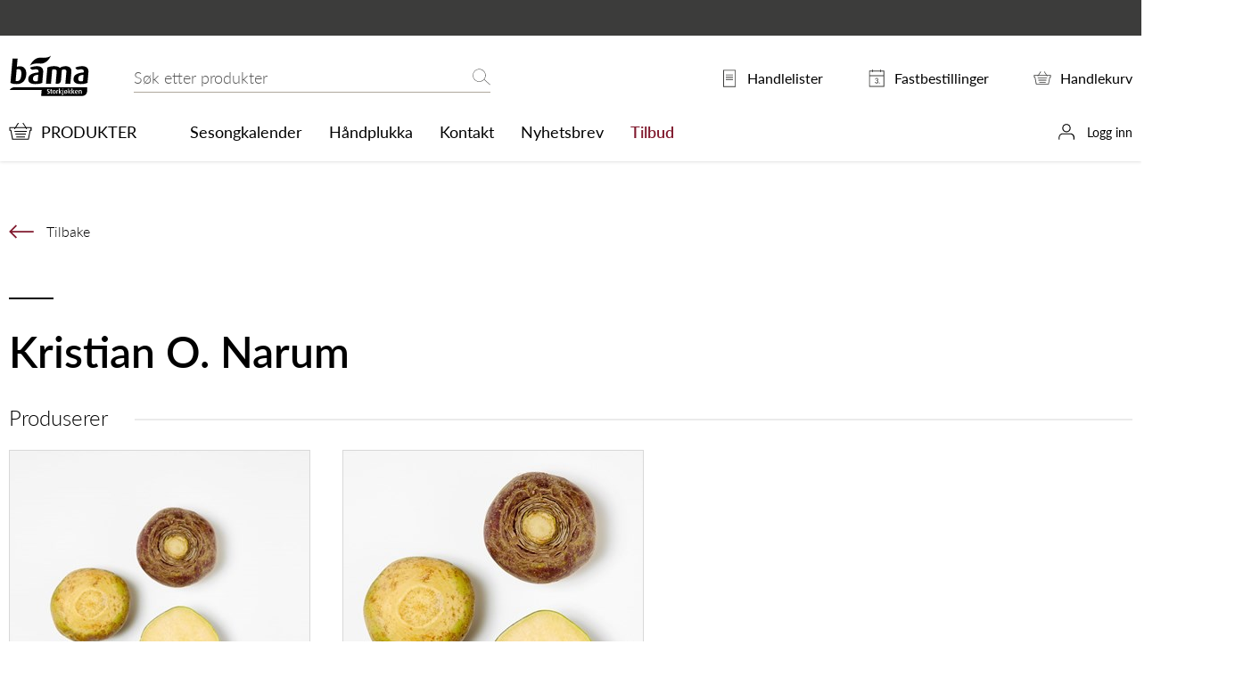

--- FILE ---
content_type: text/html; charset=utf-8
request_url: https://www.bamastorkjokken.no/sesongkalender/her-dyrker-vi/ost/kristian-o.-narum/
body_size: 6933
content:
<!doctype html>
<html class="no-js" lang="no">
<head>
            <script id="CookieConsent" src="https://policy.app.cookieinformation.com/uc.js"  data-culture="NB" data-gcm-version="2.0" data-consent-sharing-iframe-placement="body" type="text/javascript"></script>


<meta charset="utf-8"/>
<title>Kristian O. Narum | Bama Storkj&#248;kken</title>
<meta name="viewport" content="width=device-width,initial-scale=1,shrink-to-fit=no" />


<link rel="stylesheet" href="https://use.typekit.net/xok1jjo.css">
<link href="/dist/vendors~global.cfca6e11.css" rel="stylesheet" /><link href="/dist/global.39034818.css" rel="stylesheet" />
<meta property="og:title" content="Kristian O. Narum" />

<meta property="og:type" content="website" /> 
<meta property="og:url" content="https://www.bamastorkjokken.no/sesongkalender/her-dyrker-vi/ost/kristian-o.-narum/" />


<meta property="og:site_name" content="Bama Storkj&#248;kken" />
<meta property="og:locale" content="nb_NO" />

<meta name="twitter:card" content="summary" />


<link rel="apple-touch-icon" sizes="57x57" href="/apple-icon-57x57.png">
<link rel="apple-touch-icon" sizes="60x60" href="/apple-icon-60x60.png">
<link rel="apple-touch-icon" sizes="72x72" href="/apple-icon-72x72.png">
<link rel="apple-touch-icon" sizes="76x76" href="/apple-icon-76x76.png">
<link rel="apple-touch-icon" sizes="114x114" href="/apple-icon-114x114.png">
<link rel="apple-touch-icon" sizes="120x120" href="/apple-icon-120x120.png">
<link rel="apple-touch-icon" sizes="144x144" href="/apple-icon-144x144.png">
<link rel="apple-touch-icon" sizes="152x152" href="/apple-icon-152x152.png">
<link rel="apple-touch-icon" sizes="180x180" href="/apple-icon-180x180.png">
<link rel="icon" type="image/png" sizes="192x192" href="/android-icon-192x192.png">
<link rel="icon" type="image/png" sizes="32x32" href="/favicon-32x32.png">
<link rel="icon" type="image/png" sizes="96x96" href="/favicon-96x96.png">
<link rel="icon" type="image/png" sizes="16x16" href="/favicon-16x16.png">
<link rel="manifest" href="/manifest.webmanifest">
<meta name="msapplication-TileColor" content="#ffffff">
<meta name="msapplication-TileImage" content="/ms-icon-144x144.png">
<meta name="theme-color" content="#ffffff">
<script type="text/javascript">
!function(T,l,y){var S=T.location,k="script",D="instrumentationKey",C="ingestionendpoint",I="disableExceptionTracking",E="ai.device.",b="toLowerCase",w="crossOrigin",N="POST",e="appInsightsSDK",t=y.name||"appInsights";(y.name||T[e])&&(T[e]=t);var n=T[t]||function(d){var g=!1,f=!1,m={initialize:!0,queue:[],sv:"5",version:2,config:d};function v(e,t){var n={ },a="Browser";return n[E+"id"]=a[b](),n[E+"type"]=a,n["ai.operation.name"]=S&&S.pathname||"_unknown_",n["ai.internal.sdkVersion"]="javascript:snippet_"+(m.sv||m.version),{time:function(){var e=new Date;function t(e){var t=""+e;return 1===t.length&&(t="0"+t),t}return e.getUTCFullYear()+"-"+t(1+e.getUTCMonth())+"-"+t(e.getUTCDate())+"T"+t(e.getUTCHours())+":"+t(e.getUTCMinutes())+":"+t(e.getUTCSeconds())+"."+((e.getUTCMilliseconds()/1e3).toFixed(3)+"").slice(2,5)+"Z"}(),iKey:e,name:"Microsoft.ApplicationInsights."+e.replace(/-/g,"")+"."+t,sampleRate:100,tags:n,data:{baseData:{ver:2}}}}var h=d.url||y.src;if(h){function a(e) { var t, n, a, i, r, o, s, c, u, p, l; g = !0, m.queue = [], f || (f = !0, t = h, s = function () { var e = {}, t = d.connectionString; if (t) for (var n = t.split(";"), a = 0; a < n.length; a++) { var i = n[a].split("="); 2 === i.length && (e[i[0][b]()] = i[1]) } if (!e[C]) { var r = e.endpointsuffix, o = r ? e.location : null; e[C] = "https://" + (o ? o + "." : "") + "dc." + (r || "services.visualstudio.com") } return e }(), c = s[D] || d[D] || "", u = s[C], p = u ? u + "/v2/track" : d.endpointUrl, (l = []).push((n = "SDK LOAD Failure: Failed to load Application Insights SDK script (See stack for details)", a = t, i = p, (o = (r = v(c, "Exception")).data).baseType = "ExceptionData", o.baseData.exceptions = [{ typeName: "SDKLoadFailed", message: n.replace(/\./g, "-"), hasFullStack: !1, stack: n + "\nSnippet failed to load [" + a + "] -- Telemetry is disabled\nHelp Link: https://go.microsoft.com/fwlink/?linkid=2128109\nHost: " + (S && S.pathname || "_unknown_") + "\nEndpoint: " + i, parsedStack: [] }], r)), l.push(function (e, t, n, a) { var i = v(c, "Message"), r = i.data; r.baseType = "MessageData"; var o = r.baseData; return o.message = 'AI (Internal): 99 message:"' + ("SDK LOAD Failure: Failed to load Application Insights SDK script (See stack for details) (" + n + ")").replace(/\"/g, "") + '"', o.properties = { endpoint: a }, i }(0, 0, t, p)), function (e, t) { if (JSON) { var n = T.fetch; if (n && !y.useXhr) n(t, { method: N, body: JSON.stringify(e), mode: "cors" }); else if (XMLHttpRequest) { var a = new XMLHttpRequest; a.open(N, t), a.setRequestHeader("Content-type", "application/json"), a.send(JSON.stringify(e)) } } }(l, p)) }function i(e,t){f || setTimeout(function () { !t && m.core || a() }, 500)}var e=function(){var n=l.createElement(k);n.src=h;var e=y[w];return!e&&""!==e||"undefined"==n[w]||(n[w]=e),n.onload=i,n.onerror=a,n.onreadystatechange=function(e,t){"loaded" !== n.readyState && "complete" !== n.readyState || i(0, t)},n}();y.ld<0?l.getElementsByTagName("head")[0].appendChild(e):setTimeout(function(){l.getElementsByTagName(k)[0].parentNode.appendChild(e)},y.ld||0)}try{m.cookie = l.cookie}catch(p){ }function t(e){for(;e.length;)!function(t){m[t] = function () { var e = arguments; g || m.queue.push(function () { m[t].apply(m, e) }) }}(e.pop())}var n="track",r="TrackPage",o="TrackEvent";t([n+"Event",n+"PageView",n+"Exception",n+"Trace",n+"DependencyData",n+"Metric",n+"PageViewPerformance","start"+r,"stop"+r,"start"+o,"stop"+o,"addTelemetryInitializer","setAuthenticatedUserContext","clearAuthenticatedUserContext","flush"]),m.SeverityLevel={Verbose:0,Information:1,Warning:2,Error:3,Critical:4};var s=(d.extensionConfig||{ }).ApplicationInsightsAnalytics||{ };if(!0!==d[I]&&!0!==s[I]){var c="onerror";t(["_"+c]);var u=T[c];T[c]=function(e,t,n,a,i){var r=u&&u(e,t,n,a,i);return!0!==r&&m["_"+c]({message:e,url:t,lineNumber:n,columnNumber:a,error:i}),r},d.autoExceptionInstrumented=!0}return m}(y.cfg);function a(){y.onInit && y.onInit(n)}(T[t]=n).queue&&0===n.queue.length?(n.queue.push(a),n.trackPageView({ })):a()}(window,document,{
    src: "https://js.monitor.azure.com/scripts/b/ai.2.min.js",
    crossOrigin: "anonymous",
    onInit: function (sdk) {
        sdk.addTelemetryInitializer(function (envelope) {
            envelope.tags["ai.cloud.role"] = "bgra02mstr8hqe5prod";
            envelope.tags["ai.cloud.roleInstance"] = "90ead35c50fea541fad6ca622160a92f17519cccb8a005f2edea63e7a2472b8c";
        });
    },
    cfg: {
        instrumentationKey: "1fe522ea-d7e0-4573-8eca-178d266131d4"
    }});
</script>

<script>
    var dataLayer = window.dataLayer || [];
</script>


<!-- Google Tag Manager -->
<script>
    (function(w,d,s,l,i){w[l]=w[l]||[];w[l].push({'gtm.start':
            new Date().getTime(),event:'gtm.js'});var f=d.getElementsByTagName(s)[0],
            j=d.createElement(s),dl=l!='dataLayer'?'&l='+l:'';j.async=true;j.src=
            'https://www.googletagmanager.com/gtm.js?id='+i+dl;f.parentNode.insertBefore(j,f);
    })(window, document, 'script', 'dataLayer', 'GTM-NVQ3MSK');
</script>
<!-- End Google Tag Manager -->

    
    

    
    
<script type="text/javascript">var appInsights=window.appInsights||function(config){function t(config){i[config]=function(){var t=arguments;i.queue.push(function(){i[config].apply(i,t)})}}var i={config:config},u=document,e=window,o="script",s="AuthenticatedUserContext",h="start",c="stop",l="Track",a=l+"Event",v=l+"Page",r,f;setTimeout(function(){var t=u.createElement(o);t.src=config.url||"https://js.monitor.azure.com/scripts/a/ai.0.js";u.getElementsByTagName(o)[0].parentNode.appendChild(t)});try{i.cookie=u.cookie}catch(y){}for(i.queue=[],r=["Event","Exception","Metric","PageView","Trace","Dependency"];r.length;)t("track"+r.pop());return t("set"+s),t("clear"+s),t(h+a),t(c+a),t(h+v),t(c+v),t("flush"),config.disableExceptionTracking||(r="onerror",t("_"+r),f=e[r],e[r]=function(config,t,u,e,o){var s=f&&f(config,t,u,e,o);return s!==!0&&i["_"+r](config,t,u,e,o),s}),i}({instrumentationKey:"1fe522ea-d7e0-4573-8eca-178d266131d4",sdkExtension:"a"});window.appInsights=appInsights;appInsights.queue&&appInsights.queue.length===0&&appInsights.trackPageView();</script></head>
<body class="producerPage" id="top">
    <div class="srMenu">
        <h1 class="srOnly">Kristian O. Narum</h1>
        <a href="#main" class="srOnly srOnly--focusable">Hovedinnhold</a>
        <a href="#menu" class="srOnly srOnly--focusable">Hovedmeny</a>

    </div>
    <!-- Google Tag Manager (noscript) -->
<noscript>
    <iframe src="https://www.googletagmanager.com/ns.html?id=GTM-NVQ3MSK" height="0" width="0" style="display: none; visibility: hidden"></iframe>
</noscript>
<!-- End Google Tag Manager (noscript) -->


    

    <header class="page-header page-header--shadow" data-sticky>

            <div class="page-header__user">
                <div class="page-header__user-inner">
                    <h2 class="page-header__user-heading"></h2>
                    
                </div>
            </div>

        <div class="page-header__inner">
            

<div class="page-header__logo">
    <a href="/" title="Bama Storkj&#248;kken">
        

<svg>
    <use xlink:href="/UI/global/symbol/svg/sprite.symbol.svg#logo"></use>
</svg>

    </a>
</div>
            <div class="page-header__search">
                
<div class="quickSearch" data-quicksearch>
    <div data-modal>
        <div class="quickSearch__inner">
            <form method="get" action="/sok/">
                <label for="searchText" id="sok" class="srOnly">Søk etter</label> 
                <input id="searchText" name="text" class="quickSearch__input" type="search" placeholder="Søk etter produkter" data-quicksearch-input />
                <button type="submit" class="quickSearch__button" data-quicksearch-button>
                    

<svg>
    <use xlink:href="/UI/global/symbol/svg/sprite.symbol.svg#search"></use>
</svg>

                    <span>Søk</span>
                </button> 
            </form>
            <button class="quickSearch__close" aria-label="Lukk søket" tabindex="-1" data-quicksearch-close>
                

<svg>
    <use xlink:href="/UI/global/symbol/svg/sprite.symbol.svg#close"></use>
</svg>

            </button>
        </div>
        <div class="quickSearch__result" data-quicksearch-result-wrapper data-quicksearch-reentry>
            <div class="quickSearch__inner quickSearch__inner--result" data-quicksearch-result></div>
        </div>
    </div>
</div>

            </div>
            <div class="page-header__cart">
                <a href="/handlekurv/">
                    

<svg>
    <use xlink:href="/UI/global/symbol/svg/sprite.symbol.svg#cart"></use>
</svg>

                    <span class="page-header__cart-indicator"><span data-cart-count>1</span></span>
                </a>
            </div>
            <div class="page-header__tools">
                <ul class="utils">
                    <li class="utils__item">
                        <a href="/min-side/handlelister/">
                            

<svg>
    <use xlink:href="/UI/global/symbol/svg/sprite.symbol.svg#document"></use>
</svg>

                            <span class="utils__text">Handlelister</span>
                            
                        </a>
                    </li>
                        <li class="utils__item">
                            <a href="/min-side/fastbestilling/">
                                

<svg>
    <use xlink:href="/UI/global/symbol/svg/sprite.symbol.svg#calendar"></use>
</svg>

                                <span class="utils__text">Fastbestillinger</span>
                                
                            </a>
                        </li>
                    <li class="utils__item">
                        <a href="/handlekurv/">
                            

<svg>
    <use xlink:href="/UI/global/symbol/svg/sprite.symbol.svg#cart"></use>
</svg>

                            <span class="utils__text">Handlekurv</span>
                            <span class="utils__cart-indicator"><span data-cart-count>1</span></span>
                        </a>
                    </li>
                </ul>
            </div>
            <div class="page-header__menu-trigger">
                <button class="page-header__menu-trigger-button" aria-label="todo" aria-controls="popover-menu" aria-expanded="false" data-bg-lock data-toggle="toggle-menu">
                    

<svg>
    <use xlink:href="/UI/global/symbol/svg/sprite.symbol.svg#menu"></use>
</svg>

                </button>
            </div>
        </div>
        <div class="page-header__shortcuts" id="popover-menu">
            <div class="page-header__shortcuts-close-button">
                <button aria-label="Lukk" data-menu-close>
                    

<svg>
    <use xlink:href="/UI/global/symbol/svg/sprite.symbol.svg#close"></use>
</svg>

                </button>
            </div>
            <ul class="page-header__shortcuts-main-items">
                    <li >
                        <a href="/produkter/" class="page-header__shortcuts-main">
                            

<svg>
    <use xlink:href="/UI/global/symbol/svg/sprite.symbol.svg#cart"></use>
</svg>

                            <span>Produkter</span>
                        </a>
                    </li>
                                <li class="page-header__shortcuts-items">
                    <ul>
    <li><a href="/sesongkalender/">Sesongkalender</a></li><li><a href="/handplukka/">H&#229;ndplukka</a></li><li><a href="/kontakt/">Kontakt</a></li><li><a href="/nyhetsbrev/">Nyhetsbrev</a></li><li><a href="/kampanje/" class="page-header__shortcut-link page-header__shortcut-link--tilbud">Tilbud</a></li>
</ul>
                </li>
            </ul>
            <ul class="page-header__shortcuts-lists">
                <li>
                    <a href="/min-side/handlelister/">
                        

<svg>
    <use xlink:href="/UI/global/symbol/svg/sprite.symbol.svg#document"></use>
</svg>

                        <span>Handlelister</span>
                        <span class="utils__cart-count"><span data-shoppinglist-count>0</span></span>
                    </a>
                </li>
                    <li>
                        <a href="/min-side/fastbestilling/">
                            

<svg>
    <use xlink:href="/UI/global/symbol/svg/sprite.symbol.svg#calendar"></use>
</svg>

                            <span>Fastbestillinger</span>
                            <span class="utils__cart-count"><span data-recurring-count>0</span></span>
                        </a>
                    </li>
                <li>
                    <a href="/handlekurv/">
                        

<svg>
    <use xlink:href="/UI/global/symbol/svg/sprite.symbol.svg#cart"></use>
</svg>

                        <span>Handlekurv</span>
                    </a>
                </li>
            </ul>
            <ul class="page-header__shortcuts-users">
                    <li>
                        <a href="/logg-inn/">
                            

<svg>
    <use xlink:href="/UI/global/symbol/svg/sprite.symbol.svg#user"></use>
</svg>

                            <span>Logg inn</span>
                        </a>
                    </li>
            </ul>
        </div>
    </header>

    
    

    
    
    


    <!-- Ads -->
    <!-- Ads -->
    <div class="wrapper">
        <main id="main">
            
            
            










<div class="producer">
    <a href="javascript: history.go(-1);" class="producer__back">
        

<svg>
    <use xlink:href="/UI/global/symbol/svg/sprite.symbol.svg#arrow"></use>
</svg>

        <span>Tilbake</span>
    </a>
    <h2 class="producer__heading">
        Kristian O. Narum
    </h2>
    <div class="producer__columns">
        <div class="producer__left">

                    </div>
        <div class="producer__right">
        </div>
    </div>
    

<section class="season-product-list">
    <h2 class="season-product-list__heading">
        <span>Produserer</span>
    </h2>
    <div class="season-product-list__items">
            <article class="season-product-teaser">
                <a href="/alle-produkter/gronnsaker/kalrot/kalrot-norsk-vasket-ifco/" class="season-product-teaser__image"><img alt="" src="/globalassets/produktbilder-2/250_1/3501-61-cx2x-main.jpg?width=340&amp;height=340&amp;mode=Crop" /></a>
                <h3 class="season-product-teaser__heading">K&#197;LROT NORSK VASKET IFCO</h3>
            </article>
            <article class="season-product-teaser">
                <a href="/alle-produkter/gronnsaker/kalrot/kalrot-vasket/" class="season-product-teaser__image"><img alt="" src="/globalassets/produktbilder-2/250_1/3501-50-v7g1-main.jpg?width=340&amp;height=340&amp;mode=Crop" /></a>
                <h3 class="season-product-teaser__heading">K&#197;LROT VASKET</h3>
            </article>
    </div>
</section>

        <section class="producer-contact">
            <h2 class="producer-contact__heading"><span>Beliggenhet og kontakt</span></h2>
            <div class="producer-contact__content">
                <div class="producer-contact__item">
                    <h3>Kristian O. Narum</h3>
                    <address>Narumsvegen 149, 2847       KOLBU</address>
                </div>
                <div class="producer-contact__item">
                    <p>Telefon: </p>
                    <p>Mobil: </p>
                    <p>E-post: <a href="mailto:"></a></p>
                </div>
                <div class="producer-contact__map" data-map='{"pois":[{"lat":"60,6420949982379","lng":"10,7664106078326","name":"Kristian O. Narum"}]}'></div>
            </div>
        </section>
</div>


<footer class="page-footer">
        <nav class="page-footer__shortcuts">
            <h2><span>Mine snarveier</span></h2>
            <ul>
    <li><a href="/handlekurv/">Handlekurv</a></li><li><a href="/min-side/">Min side</a></li><li><a href="/min-side/ViewOrdersAndInvoices" title="Kjøpshistorikk">Kj&#248;pshistorikk</a></li>
</ul>
        </nav>
    <nav class="page-footer__main">
        <h2>
            <span>Bama Storkj&#248;kken</span>
        </h2>
        <div class="page-footer__main-columns">
                <div class="page-footer__links page-footer__links--columns">
                    <ul>
    <li><a href="/sporsmal-og-svar/diverse/">Sp&#248;rsm&#229;l og svar</a></li><li><a href="/inspirasjon/">Inspirasjon</a></li><li><a href="/om-oss/">Om oss</a></li><li><a href="/nyhetsbrev/">Nyhetsbrev</a></li><li><a href="/bli-kunde/" title="Bli kunde">Bli kunde</a></li><li><a href="/registrer-bruker/" title="Opprett netthandelsbruker">Opprett netthandelsbruker</a></li><li><a href="/inspirasjon/eksterne-artikler/beredskap/" title="Beredskap">Beredskap</a></li>
</ul>
                </div>

                <ul class="page-footer__social" >
                        <li>
                            <a class="social-link" href="https://www.facebook.com/bamastorkjokken/">
                                

<svg>
    <use xlink:href="/UI/global/symbol/svg/sprite.symbol.svg#facebook"></use>
</svg>

                                <span>facebook</span>
                            </a>
                        </li>
                </ul>
        </div>
    </nav>
</footer>





            <div class="loader" data-loader>
                <div class="loader__inner">
                    

<svg>
    <use xlink:href="/UI/global/symbol/svg/sprite.symbol.svg#loading"></use>
</svg>

                </div>
            </div>
        </main>
        
    <div class="createList createList--columns" id="create-list" role="dialog" data-create-list="additem">
    <div class="createList__inner" tabindex="0" data-modal>
        <button type="button" class="createList__close-btn" data-create-list-close>
            

<svg>
    <use xlink:href="/UI/global/symbol/svg/sprite.symbol.svg#close"></use>
</svg>

        </button>
        <div class="createList__columns">
            <div class="createList__column">
                <section>
                    <h3>Lag ny handleliste</h3>
                    <form method="POST" action="/PlannedOrder/CreateList" data-create-list-form>
                        <input type="hidden" name="ListType" value="ShoppingListId" />
                        <input type="hidden" name="ListEndpoint" value="/PlannedOrder/AddItem" />
                        <input type="hidden" name="CacheId" value="211501" />
                        <input type="hidden" name="VariationCode" value="" data-create-list-product />

                        <div class="form">
                            <div class="form__element">
                                <label for="create-planned-list-name" class="form__label">Navn på liste</label>
                                <input type="text" name="Name" id="create-planned-list-name" />
                            </div>
                            <button type="submit" class="createList__button button button--secondary">Legg til</button>
                        </div>
                    </form>
                </section>
            </div>
            <div class="createList__column">
                <section>
                    <h3>Lag ny fastbestilling</h3>
                    <form method="POST" action="/RecurringOrder/Create" data-create-list-form>
                        <input type="hidden" name="ListType" value="RecurringOrderId" />
                        <input type="hidden" name="ListEndpoint" value="/RecurringOrder/AddItem" />
                        <input type="hidden" name="CacheId" value="211501" />
                        <input type="hidden" name="VariationCode" value="" data-create-list-product />
                        <div class="form">
                            <div class="form__element">

                                <label for="create-recurring-list-name" class="form__label">Navn på liste</label>
                                <input type="text" name="Name" id="create-recurring-list-name" />
                                <input type="hidden" name="DeliveryFrom" value="19.01.2026" />
                            </div>
                            <button type="submit" class="createList__button button button--secondary">Legg til</button>
                        </div>
                    </form>
                </section>
            </div>
        </div>
    </div>
</div>

    

<div class="cartTeaser" data-cart-teaser='{"cart": "/Cart/ItemAddedToCart", "recurringorder": "/RecurringOrder/ItemAddedToList", "plannedorder": "/PlannedOrder/ItemAddedToList"}'></div>

        
        <a href="#top" class="scrollToTop" aria-label="todo" data-scroll-to>
            

<svg>
    <use xlink:href="/UI/global/symbol/svg/sprite.symbol.svg#arrow"></use>
</svg>

        </a>
    </div>

    <script async defer src="/dist/vendors~deliveries~global~menuguide~notification_page~nutrienttypes~products~recipe~recipe_page~retu~80f84f3e.d6b54576.js"></script><script async defer src="/dist/vendors~deliveries~menuguide~notification_page~nutrienttypes~products~recipe~recipe_page~returnorder~4d1f80f5.62284564.js"></script><script async defer src="/dist/vendors~global.681784c5.js"></script>
<script async defer src="/dist/global.d1e2c450.js"></script>

    <script type="text/javascript" src="https://chat2.zisson.com/bootstrapper.js" jwt="eyJhbGciOiJIUzI1NiIsInR5cCI6IkpXVCJ9.eyJjdXN0b21lcklkIjoiNDExIiwiZW50cnlQb2ludCI6IjE5NiIsIm5iZiI6MTU3MzIxNDc4NywiZXhwIjoxNzMxMDY3NTg3LCJpYXQiOjE1NzMyMTQ3ODcsImlzcyI6Inppc3NvbiIsImF1ZCI6IndhdmVDaGF0In0.Yy3GkLRUciQlEmwaOF4bs_hZ9kvvBBxDAf8qVoYlgkU"></script>
    <script>
        var inputDefaults = {"customerId":"754000","userId":"43316","username":null,"customerName":"Bama Netthandel Uinnlogget","warehouseId":"750"};

        if (window.zissonWebChat) {
            window.zissonWebChat.setDefaults(inputDefaults);
        } else {
            window.addEventListener('zissonWebChat',
                function() {
                    window.zissonWebChat.setDefaults(inputDefaults);
                });
        }
    </script>

    

    <script type="text/javascript" src="https://dl.episerver.net/13.6.1/epi-util/find.js"></script>
<script type="text/javascript" src="//maps.googleapis.com/maps/api/js?key=AIzaSyBVdG7UyzGhu7SvmZkD-rb7XgBVAHfe2hA"></script>
<script type="text/javascript">
if(typeof FindApi === 'function'){var api = new FindApi();api.setApplicationUrl('/');api.setServiceApiBaseUrl('/find_v2/');api.processEventFromCurrentUri();api.bindWindowEvents();api.bindAClickEvent();api.sendBufferedEvents();}
</script>

</body>
</html>


--- FILE ---
content_type: text/css
request_url: https://www.bamastorkjokken.no/dist/global.39034818.css
body_size: 91127
content:
@font-face{font-family:swiper-icons;src:url("data:application/font-woff;charset=utf-8;base64, [base64]//wADZ2x5ZgAAAywAAADMAAAD2MHtryVoZWFkAAABbAAAADAAAAA2E2+eoWhoZWEAAAGcAAAAHwAAACQC9gDzaG10eAAAAigAAAAZAAAArgJkABFsb2NhAAAC0AAAAFoAAABaFQAUGG1heHAAAAG8AAAAHwAAACAAcABAbmFtZQAAA/gAAAE5AAACXvFdBwlwb3N0AAAFNAAAAGIAAACE5s74hXjaY2BkYGAAYpf5Hu/j+W2+MnAzMYDAzaX6QjD6/4//Bxj5GA8AuRwMYGkAPywL13jaY2BkYGA88P8Agx4j+/8fQDYfA1AEBWgDAIB2BOoAeNpjYGRgYNBh4GdgYgABEMnIABJzYNADCQAACWgAsQB42mNgYfzCOIGBlYGB0YcxjYGBwR1Kf2WQZGhhYGBiYGVmgAFGBiQQkOaawtDAoMBQxXjg/wEGPcYDDA4wNUA2CCgwsAAAO4EL6gAAeNpj2M0gyAACqxgGNWBkZ2D4/wMA+xkDdgAAAHjaY2BgYGaAYBkGRgYQiAHyGMF8FgYHIM3DwMHABGQrMOgyWDLEM1T9/w8UBfEMgLzE////P/5//f/V/xv+r4eaAAeMbAxwIUYmIMHEgKYAYjUcsDAwsLKxc3BycfPw8jEQA/[base64]/uznmfPFBNODM2K7MTQ45YEAZqGP81AmGGcF3iPqOop0r1SPTaTbVkfUe4HXj97wYE+yNwWYxwWu4v1ugWHgo3S1XdZEVqWM7ET0cfnLGxWfkgR42o2PvWrDMBSFj/IHLaF0zKjRgdiVMwScNRAoWUoH78Y2icB/yIY09An6AH2Bdu/UB+yxopYshQiEvnvu0dURgDt8QeC8PDw7Fpji3fEA4z/PEJ6YOB5hKh4dj3EvXhxPqH/SKUY3rJ7srZ4FZnh1PMAtPhwP6fl2PMJMPDgeQ4rY8YT6Gzao0eAEA409DuggmTnFnOcSCiEiLMgxCiTI6Cq5DZUd3Qmp10vO0LaLTd2cjN4fOumlc7lUYbSQcZFkutRG7g6JKZKy0RmdLY680CDnEJ+UMkpFFe1RN7nxdVpXrC4aTtnaurOnYercZg2YVmLN/d/gczfEimrE/fs/bOuq29Zmn8tloORaXgZgGa78yO9/cnXm2BpaGvq25Dv9S4E9+5SIc9PqupJKhYFSSl47+Qcr1mYNAAAAeNptw0cKwkAAAMDZJA8Q7OUJvkLsPfZ6zFVERPy8qHh2YER+3i/BP83vIBLLySsoKimrqKqpa2hp6+jq6RsYGhmbmJqZSy0sraxtbO3sHRydnEMU4uR6yx7JJXveP7WrDycAAAAAAAH//wACeNpjYGRgYOABYhkgZgJCZgZNBkYGLQZtIJsFLMYAAAw3ALgAeNolizEKgDAQBCchRbC2sFER0YD6qVQiBCv/H9ezGI6Z5XBAw8CBK/m5iQQVauVbXLnOrMZv2oLdKFa8Pjuru2hJzGabmOSLzNMzvutpB3N42mNgZGBg4GKQYzBhYMxJLMlj4GBgAYow/P/PAJJhLM6sSoWKfWCAAwDAjgbRAAB42mNgYGBkAIIbCZo5IPrmUn0hGA0AO8EFTQAA") format("woff");font-weight:400;font-style:normal}:root{--swiper-theme-color:#007aff}.swiper-container{margin-left:auto;margin-right:auto;position:relative;overflow:hidden;list-style:none;padding:0;z-index:1}.swiper-container-vertical>.slider__items,.swiper-container-vertical>.swiper-wrapper{flex-direction:column}.slider__items,.swiper-wrapper{position:relative;width:100%;height:100%;z-index:1;display:flex;transition-property:transform;box-sizing:content-box}.slider__items,.swiper-container-android .slider__slide,.swiper-container-android .swiper-slide,.swiper-wrapper{transform:translateZ(0)}.swiper-container-multirow>.slider__items,.swiper-container-multirow>.swiper-wrapper{flex-wrap:wrap}.swiper-container-multirow-column>.slider__items,.swiper-container-multirow-column>.swiper-wrapper{flex-wrap:wrap;flex-direction:column}.swiper-container-free-mode>.slider__items,.swiper-container-free-mode>.swiper-wrapper{transition-timing-function:ease-out;margin:0 auto}.swiper-container-pointer-events{touch-action:pan-y}.swiper-container-pointer-events.swiper-container-vertical{touch-action:pan-x}.slider__slide,.swiper-slide{flex-shrink:0;width:100%;height:100%;position:relative;transition-property:transform}.swiper-slide-invisible-blank{visibility:hidden}.swiper-container-autoheight,.swiper-container-autoheight .slider__slide,.swiper-container-autoheight .swiper-slide{height:auto}.swiper-container-autoheight .slider__items,.swiper-container-autoheight .swiper-wrapper{align-items:flex-start;transition-property:transform,height}.swiper-container-3d{perspective:1200px}.swiper-container-3d .slider__items,.swiper-container-3d .slider__slide,.swiper-container-3d .swiper-cube-shadow,.swiper-container-3d .swiper-slide,.swiper-container-3d .swiper-slide-shadow-bottom,.swiper-container-3d .swiper-slide-shadow-left,.swiper-container-3d .swiper-slide-shadow-right,.swiper-container-3d .swiper-slide-shadow-top,.swiper-container-3d .swiper-wrapper{transform-style:preserve-3d}.swiper-container-3d .swiper-slide-shadow-bottom,.swiper-container-3d .swiper-slide-shadow-left,.swiper-container-3d .swiper-slide-shadow-right,.swiper-container-3d .swiper-slide-shadow-top{position:absolute;left:0;top:0;width:100%;height:100%;pointer-events:none;z-index:10}.swiper-container-3d .swiper-slide-shadow-left{background-image:linear-gradient(270deg,rgba(0,0,0,.5),transparent)}.swiper-container-3d .swiper-slide-shadow-right{background-image:linear-gradient(90deg,rgba(0,0,0,.5),transparent)}.swiper-container-3d .swiper-slide-shadow-top{background-image:linear-gradient(0deg,rgba(0,0,0,.5),transparent)}.swiper-container-3d .swiper-slide-shadow-bottom{background-image:linear-gradient(180deg,rgba(0,0,0,.5),transparent)}.swiper-container-css-mode>.slider__items,.swiper-container-css-mode>.swiper-wrapper{overflow:auto;scrollbar-width:none;-ms-overflow-style:none}.swiper-container-css-mode>.slider__items::-webkit-scrollbar,.swiper-container-css-mode>.swiper-wrapper::-webkit-scrollbar{display:none}.swiper-container-css-mode>.slider__items>.slider__slide,.swiper-container-css-mode>.slider__items>.swiper-slide,.swiper-container-css-mode>.swiper-wrapper>.slider__slide,.swiper-container-css-mode>.swiper-wrapper>.swiper-slide{scroll-snap-align:start start}.swiper-container-horizontal.swiper-container-css-mode>.slider__items,.swiper-container-horizontal.swiper-container-css-mode>.swiper-wrapper{-ms-scroll-snap-type:x mandatory;scroll-snap-type:x mandatory}.swiper-container-vertical.swiper-container-css-mode>.slider__items,.swiper-container-vertical.swiper-container-css-mode>.swiper-wrapper{-ms-scroll-snap-type:y mandatory;scroll-snap-type:y mandatory}.slider__pagination,.swiper-pagination{position:absolute;text-align:center;transition:opacity .3s;transform:translateZ(0);z-index:10}.swiper-pagination-hidden.slider__pagination,.swiper-pagination.swiper-pagination-hidden{opacity:0}.swiper-container-horizontal>.swiper-pagination-bullets,.swiper-pagination-custom,.swiper-pagination-fraction{bottom:10px;left:0;width:100%}.swiper-pagination-bullets-dynamic{overflow:hidden;font-size:0}.swiper-pagination-bullets-dynamic .swiper-pagination-bullet{transform:scale(.33);position:relative}.swiper-pagination-bullets-dynamic .swiper-pagination-bullet-active,.swiper-pagination-bullets-dynamic .swiper-pagination-bullet-active-main{transform:scale(1)}.swiper-pagination-bullets-dynamic .swiper-pagination-bullet-active-prev{transform:scale(.66)}.swiper-pagination-bullets-dynamic .swiper-pagination-bullet-active-prev-prev{transform:scale(.33)}.swiper-pagination-bullets-dynamic .swiper-pagination-bullet-active-next{transform:scale(.66)}.swiper-pagination-bullets-dynamic .swiper-pagination-bullet-active-next-next{transform:scale(.33)}.swiper-pagination-bullet{width:8px;height:8px;display:inline-block;border-radius:50%;background:#000;opacity:.2}button.swiper-pagination-bullet{border:none;margin:0;padding:0;box-shadow:none;-webkit-appearance:none;appearance:none}.swiper-pagination-clickable .swiper-pagination-bullet{cursor:pointer}.swiper-pagination-bullet:only-child{display:none!important}.swiper-pagination-bullet-active{opacity:1;background:var(--swiper-theme-color);background:var(--swiper-pagination-color,var(--swiper-theme-color))}.swiper-container-vertical>.swiper-pagination-bullets{right:10px;top:50%;transform:translate3d(0,-50%,0)}.swiper-container-vertical>.swiper-pagination-bullets .swiper-pagination-bullet{margin:6px 0;display:block}.swiper-container-vertical>.swiper-pagination-bullets.swiper-pagination-bullets-dynamic{top:50%;transform:translateY(-50%);width:8px}.swiper-container-vertical>.swiper-pagination-bullets.swiper-pagination-bullets-dynamic .swiper-pagination-bullet{display:inline-block;transition:transform .2s,top .2s}.swiper-container-horizontal>.swiper-pagination-bullets .swiper-pagination-bullet{margin:0 4px}.swiper-container-horizontal>.swiper-pagination-bullets.swiper-pagination-bullets-dynamic{left:50%;transform:translateX(-50%);white-space:nowrap}.swiper-container-horizontal>.swiper-pagination-bullets.swiper-pagination-bullets-dynamic .swiper-pagination-bullet{transition:transform .2s,left .2s}.swiper-container-horizontal.swiper-container-rtl>.swiper-pagination-bullets-dynamic .swiper-pagination-bullet{transition:transform .2s,right .2s}.swiper-pagination-progressbar{background:rgba(0,0,0,.25);position:absolute}.swiper-pagination-progressbar .swiper-pagination-progressbar-fill{background:var(--swiper-theme-color);background:var(--swiper-pagination-color,var(--swiper-theme-color));position:absolute;left:0;top:0;width:100%;height:100%;transform:scale(0);transform-origin:left top}.swiper-container-rtl .swiper-pagination-progressbar .swiper-pagination-progressbar-fill{transform-origin:right top}.swiper-container-horizontal>.swiper-pagination-progressbar,.swiper-container-vertical>.swiper-pagination-progressbar.swiper-pagination-progressbar-opposite{width:100%;height:4px;left:0;top:0}.swiper-container-horizontal>.swiper-pagination-progressbar.swiper-pagination-progressbar-opposite,.swiper-container-vertical>.swiper-pagination-progressbar{width:4px;height:100%;left:0;top:0}.swiper-pagination-white{--swiper-pagination-color:#fff}.swiper-pagination-black{--swiper-pagination-color:#000}.swiper-pagination-lock{display:none}:root{--swiper-navigation-size:44px}.slider__next,.slider__prev,.swiper-button-next,.swiper-button-prev{position:absolute;top:50%;width:27px;width:calc(var(--swiper-navigation-size)/44*27);height:44px;height:var(--swiper-navigation-size);margin-top:-22px;margin-top:calc(0px - var(--swiper-navigation-size)/2);z-index:10;cursor:pointer;display:flex;align-items:center;justify-content:center;color:var(--swiper-theme-color);color:var(--swiper-navigation-color,var(--swiper-theme-color))}.swiper-button-disabled.slider__next,.swiper-button-disabled.slider__prev,.swiper-button-next.swiper-button-disabled,.swiper-button-prev.swiper-button-disabled{opacity:.35;cursor:auto;pointer-events:none}.slider__next:after,.slider__prev:after,.swiper-button-next:after,.swiper-button-prev:after{font-family:swiper-icons;font-size:44px;font-size:var(--swiper-navigation-size);text-transform:none!important;letter-spacing:0;text-transform:none;font-feature-settings:normal,;font-variant:normal;line-height:1}.slider__prev,.swiper-button-prev,.swiper-container-rtl .slider__next,.swiper-container-rtl .swiper-button-next{left:10px;right:auto}.slider__prev:after,.swiper-button-prev:after,.swiper-container-rtl .slider__next:after,.swiper-container-rtl .swiper-button-next:after{content:"prev"}.slider__next,.swiper-button-next,.swiper-container-rtl .slider__prev,.swiper-container-rtl .swiper-button-prev{right:10px;left:auto}.slider__next:after,.swiper-button-next:after,.swiper-container-rtl .slider__prev:after,.swiper-container-rtl .swiper-button-prev:after{content:"next"}.swiper-button-next.swiper-button-white,.swiper-button-prev.swiper-button-white,.swiper-button-white.slider__next,.swiper-button-white.slider__prev{--swiper-navigation-color:#fff}.swiper-button-black.slider__next,.swiper-button-black.slider__prev,.swiper-button-next.swiper-button-black,.swiper-button-prev.swiper-button-black{--swiper-navigation-color:#000}.swiper-button-lock{display:none}@keyframes bounceInLeft{0%,60%,75%,90%,to{animation-timing-function:cubic-bezier(.215,.61,.355,1)}0%{opacity:0;transform:translate3d(-3000px,0,0)}60%{opacity:1;transform:translate3d(25px,0,0)}75%{transform:translate3d(-10px,0,0)}90%{transform:translate3d(5px,0,0)}to{transform:none}}@keyframes bounceIn{0%,20%,40%,60%,80%,to{animation-timing-function:cubic-bezier(.215,.61,.355,1)}0%{opacity:0;transform:scale3d(.3,.3,.3)}20%{transform:scale3d(1.1,1.1,1.1)}40%{transform:scale3d(.9,.9,.9)}60%{opacity:1;transform:scale3d(1.03,1.03,1.03)}80%{transform:scale3d(.97,.97,.97)}to{opacity:1;transform:scaleX(1)}}@keyframes zoomIn{0%{opacity:0;transform:scale3d(.3,.3,.3)}50%{opacity:1}}@keyframes fade-in{0%{opacity:0}to{opacity:1}}@keyframes fade-out{0%{opacity:1}to{opacity:0}}@keyframes slide-in-from-top{0%{opacity:0;transform:translateY(-60px)}50%{transform:translateY(-5px)}to{opacity:1;transform:translateY(0)}}@keyframes slide-in-from-right{0%{opacity:0;transform:translateX(400px)}50%{opacity:.8;transform:translateX(10px)}to{opacity:1;transform:translateX(0)}}@keyframes slide-out-to-right{0%{opacity:1;transform:translateX(0)}50%{opacity:.2;transform:translateX(290px)}to{opacity:0;transform:translateX(300px)}}@keyframes slide-in-from-bottom{0%{opacity:0;transform:translateY(100px)}50%{transform:translateY(5px)}to{opacity:1;transform:translateY(0)}}@keyframes slide-out-to-bottom{0%{height:auto;opacity:1;transform:translateY(0)}50%{transform:translateY(90px)}to{opacity:0;transform:translateY(100px)}}@keyframes slide-out-to-top{0%{opacity:1;transform:translateY(-60px)}50%{transform:translateY(-5px)}to{opacity:0;transform:translateY(0)}}@keyframes slide-in-from-left{0%{opacity:0;transform:translateX(-400px)}50%{opacity:.8;transform:translateX(-10px)}to{opacity:1;transform:translateX(0)}}@keyframes slide-out-to-left{0%{opacity:1;transform:translateX(0)}50%{opacity:.2;transform:translateX(-290px)}to{opacity:0;transform:translateX(-300px)}}@keyframes slide-absolute-in-from-right{0%{opacity:0;transform:translateX(100%)}50%{opacity:.8;transform:translateX(50%)}to{opacity:1;transform:translateX(0)}}@keyframes animationFrames{0%{transform:skewY(0deg) translateX(0)}to{transform:skewY(31deg) translateX(-30%)}}@keyframes spin{0%{transform:rotate(1turn)}to{transform:rotate(0deg)}}@keyframes pulse{0%{transform:scaleX(1)}50%{transform:scale3d(1.5,1.5,1.5)}to{transform:scaleX(1)}}@keyframes pulse-bg{0%{background-color:transparent}80%{background-color:red}to{background-color:transparent}}@-ms-viewport{width:device-width}html{box-sizing:border-box;height:100%}body,html{overflow-x:hidden}body{margin:0;padding:0;color:#000;background-color:#fff;position:relative;min-height:100%;-webkit-font-smoothing:antialiased}@media only screen and (max-width:62.0525em){body.has-modal{overflow:hidden;max-height:100vh}}*,:after,:before{box-sizing:border-box;-webkit-font-smoothing:antialiased}.srOnly{border:0;clip:rect(1px,1px,1px,1px);-webkit-clip-path:circle(1% at 1% 1%);clip-path:circle(1% at 1% 1%);height:1px;overflow:hidden;padding:0;position:absolute;white-space:nowrap;width:1px}.srOnly--focusable:active,.srOnly--focusable:focus{clip:auto;-webkit-clip-path:none;clip-path:none;height:auto;overflow:visible;position:static;white-space:inherit;width:auto}main{position:relative}strong{font-weight:600}img{max-width:100%;height:auto}address{font-style:normal}input{-webkit-appearance:none;appearance:none}@media only screen and (max-width:62.0525em){input{border-radius:0}}input::-webkit-input-placeholder{color:#000;opacity:1}input::-moz-placeholder{color:#000;opacity:1}input:-ms-input-placeholder{color:#000;opacity:1}input:-moz-placeholder{color:#000;opacity:1}input[type=search]::-ms-clear,input[type=search]::-ms-reveal{display:none;width:0;height:0}input[type=search]::-webkit-search-cancel-button,input[type=search]::-webkit-search-decoration,input[type=search]::-webkit-search-results-button,input[type=search]::-webkit-search-results-decoration{display:none}figure,form{margin:0}.hidden-desktop{display:none}@media only screen and (max-width:47.99em){.hidden-desktop{display:block}}[tabindex="0"]{outline:none}@media only screen and (max-width:47.99em){#epi-quickNavigator{display:none!important}}.flatpickr-calendar.static.open,.srMenu{position:relative}.srMenu{background-color:#fff;z-index:1}@media only screen and (min-width:1930px){.wrapper--has-ads.mainMenu__inner,.wrapper--has-ads.menuguide-navigation__inner,.wrapper--has-ads.page-header__inner,.wrapper--has-ads.page-header__shortcuts,.wrapper--has-ads.page-header__user-inner,.wrapper--has-ads.recipe__header-inner,.wrapper--has-ads.season-navigation__inner,.wrapper--has-ads.season-product-list__inner,.wrapper--has-ads.slider__navigation,.wrapper--has-ads.slider__wrapper,.wrapper--has-ads.video__inner,.wrapper.wrapper--has-ads{padding-left:2.5rem;padding-right:2.5rem}}.mainMenu__inner,.menuguide-navigation__inner,.page-header__inner,.page-header__shortcuts,.page-header__user-inner,.recipe__header-inner,.season-navigation__inner,.season-product-list__inner,.slider__navigation,.slider__wrapper,.video__inner,.wrapper{width:90.625em;max-width:100%;margin:0 auto;height:100%;padding:0 .625em;position:relative}@media only screen and (max-width:74.99em){.mainMenu__inner,.menuguide-navigation__inner,.page-header__inner,.page-header__shortcuts,.page-header__user-inner,.recipe__header-inner,.season-navigation__inner,.season-product-list__inner,.slider__navigation,.slider__wrapper,.video__inner,.wrapper{width:60.75em}}@media only screen and (max-width:62.0525em){.mainMenu__inner,.menuguide-navigation__inner,.page-header__inner,.page-header__shortcuts,.page-header__user-inner,.recipe__header-inner,.season-navigation__inner,.season-product-list__inner,.slider__navigation,.slider__wrapper,.video__inner,.wrapper{width:45em}}@media only screen and (max-width:47.99em){.mainMenu__inner,.menuguide-navigation__inner,.page-header__inner,.page-header__shortcuts,.page-header__user-inner,.recipe__header-inner,.season-navigation__inner,.season-product-list__inner,.slider__navigation,.slider__wrapper,.video__inner,.wrapper{width:100%;padding:0 1.25em}}@media only screen and (max-width:20em){.mainMenu__inner,.menuguide-navigation__inner,.page-header__inner,.page-header__shortcuts,.page-header__user-inner,.recipe__header-inner,.season-navigation__inner,.season-product-list__inner,.slider__navigation,.slider__wrapper,.video__inner,.wrapper{padding:0 .625em}}.wrapper__layout{display:-moz-flex;display:flex;flex-wrap:nowrap;grid-gap:1.875rem;gap:1.875rem}@media only screen and (max-width:75em){.wrapper__layout{grid-gap:1.25rem;gap:1.25rem}}@media only screen and (max-width:62.0525em){.wrapper__layout{grid-gap:0;gap:0;flex-wrap:wrap}}.wrapper__left{width:8.75em;margin-right:.625em}@media only screen and (max-width:62.0525em){.wrapper__left{width:100%;margin:0}}.wrapper__main{width:calc(100% - 9.375em)}@media only screen and (max-width:62.0525em){.wrapper__main{width:100%}}.layout{display:-moz-flex;display:flex}@media only screen and (max-width:62.0525em){.layout{display:block}}.layout__main{width:calc(100% - 21.25em)}@media only screen and (max-width:62.0525em){.layout__main{width:100%}}.layout__right{width:18.75em;margin-left:2.5em}@media only screen and (max-width:62.0525em){.layout__right{width:100%;margin:0}}.ads{position:relative;z-index:0}@media only screen and (max-width:74.99em){.ad,.ads-fullscreen-bg{display:none}}.ads-fullscreen-bg{position:fixed;top:0;right:0;left:0;bottom:0;z-index:0;pointer-events:none}.ads-fullscreen-bg img,.ads-fullscreen-bg video{position:absolute;top:0;right:0;bottom:0;left:0;pointer-events:none;object-position:center center;object-fit:cover;width:100%;height:100%}.ads-fullscreen-bg--solid{background-color:rgba(233,231,225,.3)}.ad{position:fixed;top:0;bottom:0;z-index:99;width:calc(50% - 700px)}@media only screen and (max-width:1930px){.ad{width:240px}}.ad--top{position:absolute;top:-2.5em;right:0;left:0;width:auto;height:240px;z-index:98}.ad--top.ad--opacity .ad__interactive-content:after{content:"";display:block;position:absolute;top:0;right:0;bottom:0;left:0;background-color:hsla(0,0%,100%,.8);z-index:2;z-index:-1}.ad--top.ad--opacity:after{background:none}@media(min-width:1930px){.ad--top{height:340px}}.ad--top .ad__interactive-content,.ad--top .ad__media{width:1400px;margin:0 auto}@media only screen and (max-width:1930px){.ad--top .ad__interactive-content,.ad--top .ad__media{width:auto;margin:0 240px}}.ad--top .ad__interactive-content__text,.ad--top .ad__media__text{display:flex;flex-direction:row;align-items:center;max-width:50rem;height:100%;margin:0 auto;text-align:center}.ad--top .ad__interactive-content__text>div,.ad--top .ad__media__text>div{flex:1}.ad--top .ad__interactive-content__inner{width:100%;height:100%;display:flex;justify-content:space-evenly;align-items:center}.ad--top .ad__interactive-content__inner--has-slider{height:100%}.ad--top .ad__interactive-content__inner--has-slider .splide{max-width:100%;max-height:100%}.ad--left .ad__link,.ad--right .ad__link{top:-201px}.ad--left .ad__interactive-content,.ad--right .ad__interactive-content{display:flex;justify-content:center;align-items:center;margin-top:201px;padding:0 .625em}.ad--left .ad__interactive-content__scroll,.ad--right .ad__interactive-content__scroll{flex:1;max-height:100%;margin:auto;overflow:auto}.ad--left .ad__interactive-content__scroll::-webkit-scrollbar,.ad--right .ad__interactive-content__scroll::-webkit-scrollbar{display:none}.ad--left .ad__interactive-content__scroll,.ad--right .ad__interactive-content__scroll{-ms-overflow-style:none;scrollbar-width:none}.ad--left .ad__interactive-content__inner,.ad--right .ad__interactive-content__inner{height:100%;display:flex;flex-direction:column;justify-content:center;align-items:center}.ad--left .ad__interactive-content__inner--has-slider,.ad--left .ad__interactive-content__inner--has-slider .splide,.ad--right .ad__interactive-content__inner--has-slider,.ad--right .ad__interactive-content__inner--has-slider .splide{max-width:100%}.ad--left{left:0}.ad--right{right:0}.ad--opacity:after{content:"";display:block;background-color:hsla(0,0%,100%,.8);z-index:2}.ad--opacity:after,.ad__link{position:absolute;top:0;right:0;bottom:0;left:0}.ad__link{z-index:4;outline:none}.ad__link:focus{border:.125rem solid #000;border-radius:.1875rem}.ad__interactive-content{z-index:3}.ad__interactive-content__text{font-size:2.25rem;text-transform:uppercase}@media(min-width:1930px){.ad__interactive-content__text{font-size:3.5rem}}.ad__interactive-content,.ad__media{position:absolute;top:0;right:0;bottom:0;left:0}.ad__media{z-index:1}.ad__media img,.ad__media video{pointer-events:none;object-position:center center;object-fit:cover;width:100%;height:100%}.ad-product{display:flex;flex-direction:column;align-items:center;justify-content:center}.ad-product__info{z-index:1}.ad-product__info__name a{display:inline-block;outline:none}.ad-product__info__name a:focus{border:.125rem solid #000;border-radius:.1875rem}.ad-product__info__source{text-transform:uppercase;font-size:.75rem;font-weight:300}@media(min-width:1930px){.ad-product__info__source{font-size:1rem}}.ad-product__image a:focus{outline:none}.ad-product__image a:focus img{border:.125rem solid #000;border-radius:.1875rem}.ad-product__actions{text-align:center}.ad-product__actions__weight-unit{display:flex;flex-direction:row;justify-content:center}.ad-product__actions__prices{display:flex;flex-direction:row;justify-content:stretch;align-items:center;grid-gap:5px;gap:5px;margin-bottom:.9375rem}.ad-product__actions__price{flex:1;font-size:.75rem;font-weight:800;color:#b83a36;white-space:nowrap}@media(min-width:1930px){.ad-product__actions__price{font-size:1rem}}.ad-product__actions__price--old{font-weight:300;text-decoration:line-through;color:#000}.ad-product__actions__price--large{font-size:1rem}.ad-product__actions__price:first-child{text-align:right}.ad-product__actions__price:last-child{text-align:left}.ad-product__labels{display:flex;flex-direction:row;justify-content:center}.ad-product__labels>div:not(:last-child){margin-right:.5rem}.ad-product__labels>div svg{width:1.25rem;height:1.25rem}.ad-product--fun{padding:1.875rem 0}.ad-product--fun .ad-product__info{order:0;position:relative;transform:rotate(-15deg)}.ad-product--fun .ad-product__info__name,.ad-product--fun .ad-product__info__name a{font-size:2.875rem;font-weight:800;color:#000;line-height:3rem}@media only screen and (min-width:1200px)and (max-width:2050px){.ad-product--fun .ad-product__info__name,.ad-product--fun .ad-product__info__name a{font-size:1.625rem;line-height:2rem}}@media only screen and (min-width:2051px)and (max-width:2400px){.ad-product--fun .ad-product__info__name,.ad-product--fun .ad-product__info__name a{font-size:2rem;line-height:2rem}}.ad-product--fun .ad-product__info:after{content:"";position:absolute;top:25%;left:-3.4375rem;width:3.4375rem;height:7.5rem;background:url(/UI/banner-arrow.png);background-position:50%;background-size:auto 100%;background-repeat:no-repeat}@media only screen and (min-width:1200px)and (max-width:2050px){.ad-product--fun .ad-product__info:after{left:-2.8125rem;width:2.8125rem;height:4.375rem}}.ad-product--fun .ad-product__image{order:1;position:relative;border-radius:50%;box-shadow:0 0 3px .2px rgba(128,25,45,.25);overflow:hidden;aspect-ratio:1/1;background-color:#fff}.ad-product--fun .ad-product__image img{width:100%}.ad-product--fun .ad-product__reduction{display:flex;align-items:center;justify-content:center;position:absolute;right:.9375rem;bottom:.9375rem;width:5rem;height:5rem;border-radius:50%;color:#fff;background-color:rgba(60,60,59,.7);transform:rotate(15deg)}.ad-product--fun .ad-product__reduction span{display:block;font-size:1.625rem;font-weight:900}@media(min-width:2400px){.ad-product--fun .ad-product__reduction{width:10rem;height:10rem}.ad-product--fun .ad-product__reduction span{font-size:3.75rem;font-weight:900}}.ad-product--fun .ad-product__text{order:2;max-width:28.75rem;padding:1.875rem 0 0;font-size:1.875rem;line-height:1.6em;font-weight:900}@media only screen and (min-width:1200px)and (max-width:1930px){.ad-product--fun .ad-product__text{font-size:1.375rem;line-height:1.875rem}}.ad-product--fun .ad-product__labels{order:4;padding-bottom:.9375rem}.ad-product--fun .ad-product__actions{order:5;width:100%}.ad-product--fun .addToCart__add,.ad-product--fun .addToCart__options{max-width:25rem;border-radius:1.875rem;background-color:#80192d}.ad-product--box{width:100%;max-width:18.75rem;margin:0 auto 1.875rem;background-color:hsla(0,0%,100%,.75)}.ad-product--box .ad-product__reduction{position:absolute;top:0;right:0;color:#fff;padding:1.25rem .9375rem 0 0;z-index:1;font-weight:500}.ad-product--box .ad-product__reduction:after{content:"";position:absolute;top:0;right:0;width:0;height:0;border-color:transparent rgba(60,60,59,.9) transparent transparent;border-style:solid;border-width:0 6.25rem 6.25rem 0;z-index:-1}.ad-product--box .ad-product__text{display:none}.ad-product--box .ad-product__image{order:0;position:relative;width:100%;padding-bottom:100%}.ad-product--box .ad-product__image img{position:absolute;top:0;right:0;bottom:0;left:0;object-fit:cover;width:100%;height:100%}.ad-product--box .ad-product__labels{order:1;padding-top:.625rem}.ad-product--box .ad-product__info{order:2;padding:.3125rem .625rem .625rem;text-align:center}.ad-product--box .ad-product__info__name,.ad-product--box .ad-product__info__name a{margin-bottom:.1875rem;font-size:1.875rem;line-height:1.2em;font-weight:800;color:#000}@media only screen and (min-width:1200px)and (max-width:1930px){.ad-product--box .ad-product__info__name,.ad-product--box .ad-product__info__name a{font-size:1.3125rem}}.ad-product--box .ad-product__actions{order:3;width:100%;padding:.625rem}.ad-product img{width:100%}.ad-product .addToCart form{display:block}.ad-product .addToCart form .addToCart__add,.ad-product .addToCart form .addToCart__options{width:100%;min-width:9.9375rem}.ad-product .addToCart form .addToCart__options-selected{margin:0;padding:0 .625rem}.ad-product .addToCart form .addToCart__add-lists{display:none}.ad--top .ad-product--fun{flex-direction:row;height:12.5rem;padding:0}@media(min-width:1930px){.ad--top .ad-product--fun{height:15.625rem}}.ad--top .ad-product--fun .ad-product__text{order:0;width:30%;padding-right:1.875rem}.ad--top .ad-product--fun .ad-product__image{order:1;width:20%;text-align:center}.ad--top .ad-product--fun .ad-product__image img{width:100%;height:100%;object-fit:contain;object-position:center center}.ad--top .ad-product--fun .ad-product__reduction{right:auto;left:0}@media(min-width:2400px){.ad--top .ad-product--fun .ad-product__reduction{width:5rem;height:5rem}.ad--top .ad-product--fun .ad-product__reduction span{font-size:1.625rem}}.ad--top .ad-product--fun .ad-product__info{order:2;display:flex;flex-direction:column;justify-content:center;align-items:center;width:20%;text-align:left;transform:rotate(-15deg)}.ad--top .ad-product--fun .ad-product__info__name{position:relative}.ad--top .ad-product--fun .ad-product__info__name:after{content:"";position:absolute;top:25%;left:-3.4375rem;width:3.4375rem;height:7.5rem;background:url(/UI/banner-arrow.png);background-position:50%;background-size:auto 100%;background-repeat:no-repeat;left:-7.5rem;transform:rotate(-65deg) scaleY(-1)}@media only screen and (min-width:1200px)and (max-width:2050px){.ad--top .ad-product--fun .ad-product__info__name:after{left:-2.8125rem;width:2.8125rem;height:4.375rem}}@media only screen and (min-width:1200px)and (max-width:1930px){.ad--top .ad-product--fun .ad-product__info__name:after{left:-4.375rem}}.ad--top .ad-product--fun .ad-product__info:after{display:none}.ad--top .ad-product--fun .ad-product__labels{order:3;justify-content:start;padding-top:.3125rem}.ad--top .ad-product--fun .ad-product__actions{order:4;width:15%;padding:0;transform:rotate(-15deg)}.ad--top .ad-product--box{position:relative;width:45%;height:12.5rem;max-width:none;flex-direction:column;justify-content:end;margin:0 auto;padding-right:12.5rem}.ad--top .ad-product--box.ad-product--anon{justify-content:center}@media(min-width:1930px){.ad--top .ad-product--box{height:15.625rem;padding-right:15.625rem}}.ad--top .ad-product--box:first-child:last-child{width:33.125rem}.ad--top .ad-product--box .ad-product__text{display:none}.ad--top .ad-product--box .ad-product__info{order:0;width:100%;padding-top:.625rem}.ad--top .ad-product--box .ad-product__info__wrapper{max-width:100%}.ad--top .ad-product--box .ad-product__info__name{max-width:100%;white-space:nowrap;overflow:hidden;text-overflow:ellipsis}.ad--top .ad-product--box .ad-product__labels{padding-top:0}.ad--top .ad-product--box .ad-product__actions{order:1}.ad--top .ad-product--box .ad-product__actions__prices{margin-bottom:.3125rem}.ad--top .ad-product--box .ad-product__image{position:absolute;top:0;right:0;width:12.5rem;height:12.5rem;padding-bottom:0}@media(min-width:1930px){.ad--top .ad-product--box .ad-product__image{width:15.625rem;height:15.625rem}}.ad--top .ad-product--box .ad-product__image img{width:100%;height:100%;object-fit:cover}.ad--top .splide__pagination{bottom:-.1875rem!important}@media(min-width:1930px){.ad--top .splide__pagination{bottom:-.9375rem!important}}.ad--left .ad-product__text,.ad--right .ad-product__text{text-align:center}.ad--left .ad-product--fun,.ad--right .ad-product--fun{max-width:240px;margin:0 auto}@media(max-height:800px){.ad--left .ad-product--fun,.ad--right .ad-product--fun{transform:scale(.8);transform-origin:top}}@media(max-height:600px){.ad--left .ad-product--fun,.ad--right .ad-product--fun{transform:scale(.7);transform-origin:top}}.ad--left .ad-product--fun .ad-product__info,.ad--right .ad-product--fun .ad-product__info{width:80%;margin:0 0 0 auto}@media only screen and (min-width:1200px){.wrapper--has-ads,.wrapper--has-ads .slider--large .slider__wrapper,.wrapper-with-ads{width:1400px;margin-top:-2.5em;padding-top:5em;background-color:#fff}}@media only screen and (min-width:1200px)and (max-width:1930px){.wrapper--has-ads,.wrapper--has-ads .slider--large .slider__wrapper,.wrapper-with-ads{width:auto;margin:-2.5em 240px 0;padding-right:1.875em;padding-left:1.875em}.wrapper--has-ads .content-block__inner,.wrapper--has-ads .slider--large .slider__wrapper .content-block__inner,.wrapper-with-ads .content-block__inner{width:100%}}@media only screen and (max-width:74.99em){.wrapper--has-ads,.wrapper--has-ads .slider--large .slider__wrapper,.wrapper-with-ads{width:60.75em;margin:0 auto}.wrapper--has-ads .slider--large .slider__wrapper:before,.wrapper--has-ads:before,.wrapper-with-ads:before{display:none}.wrapper--has-ads .content-block__inner,.wrapper--has-ads .slider--large .slider__wrapper .content-block__inner,.wrapper-with-ads .content-block__inner{width:calc(100% - 15em)}}@media only screen and (max-width:62.0525em){.wrapper--has-ads,.wrapper--has-ads .slider--large .slider__wrapper,.wrapper-with-ads{width:45em}}@media only screen and (max-width:47.99em){.wrapper--has-ads,.wrapper--has-ads .slider--large .slider__wrapper,.wrapper-with-ads{width:100%;padding:0 1.25em}}@media only screen and (max-width:20em){.wrapper--has-ads,.wrapper--has-ads .slider--large .slider__wrapper,.wrapper-with-ads{padding:0 .625em}}.wrapper--has-ad-top{margin-top:240px}@media(min-width:1930px){.wrapper--has-ad-top{margin-top:340px}}@media only screen and (max-width:74.99em){.wrapper--has-ad-top{margin-top:0}}.ad .splide__pagination{position:relative;bottom:.625rem}.ad .splide__arrow{display:none}html{font-size:16px;line-height:1.4}body{font-size:1em;font-family:sans-serif;font-style:normal;font-weight:300}.fonts-loaded body{font-family:lato,sans-serif}h1,h2,h3,h4{font-family:sans-serif;margin-bottom:.3125rem;margin-top:0;font-weight:400;font-style:normal}.fonts-loaded h1,.fonts-loaded h2,.fonts-loaded h3,.fonts-loaded h4{font-family:lato,sans-serif}.h1,.recipe-list--page .recipe-list__heading,.topic-list__heading,h1{font-size:42px;line-height:50px;font-size:2.625rem;line-height:3.125rem;font-weight:400;margin:0}@media only screen and (max-width:74.99em){.h1,.recipe-list--page .recipe-list__heading,.topic-list__heading,h1{font-size:36px;line-height:42px;font-size:2.25rem;line-height:2.625rem}}@media only screen and (max-width:47.99em){.h1,.recipe-list--page .recipe-list__heading,.topic-list__heading,h1{font-size:28px;line-height:36px;font-size:1.75rem;line-height:2.25rem}}.h2,h2{font-size:24px;line-height:36px;font-size:1.5rem;line-height:2.25rem;font-weight:600;margin-bottom:.9375rem}@media only screen and (max-width:74.99em){.h2,h2{font-size:24px;line-height:33.6px;font-size:1.5rem;line-height:2.1rem}}@media only screen and (max-width:62.0525em){.h2,h2{font-size:20px;line-height:28px;font-size:1.25rem;line-height:1.75rem}}.h3,h3{font-size:18px;line-height:24px;font-size:1.125rem;line-height:1.5rem;font-weight:600;margin-bottom:.9375rem}@media only screen and (max-width:62.0525em){.h3,h3{font-size:18px;line-height:25.2px;font-size:1.125rem;line-height:1.575rem}}.h4,h4{font-weight:600;font-size:18px;line-height:25.2px;font-size:1.125rem;line-height:1.575rem;margin-bottom:.9375rem}@media only screen and (max-width:47.99em){.h4,h4{font-size:16px;line-height:22.4px;font-size:1rem;line-height:1.4rem}}p{margin-top:0;margin-bottom:.9375rem;font-size:18px;line-height:26px;font-size:1.125rem;line-height:1.625rem}@media only screen and (max-width:62.0525em){p{margin-bottom:1.25rem;font-size:16px;line-height:26px;font-size:1rem;line-height:1.625rem}}@media only screen and (max-width:47.99em){p{margin-bottom:.625rem}}a{color:#80192d}a,a:focus,a:hover{text-decoration:none}a:focus,a:hover{border-color:#000}a.link--white{text-decoration:underline;color:#fff;font-weight:400;font-size:14px;line-height:17px;font-size:.875rem;line-height:1.0625rem}a.link--white:focus,a.link--white:hover{text-decoration:none}p+ol,p+ul{margin-top:-.9375rem}ol{list-style-type:decimal}ol,ul{list-style-position:inside}ul{list-style-type:disc}ol,ul{padding-left:0}input,textarea{font-family:sans-serif;font-weight:300}.fonts-loaded input,.fonts-loaded textarea{font-family:lato,sans-serif}button,optgroup,select{font-family:sans-serif}.fonts-loaded button,.fonts-loaded optgroup,.fonts-loaded select{font-family:lato,sans-serif}.text-right{text-align:right}.nowrap{white-space:nowrap}.packing-slip{border-collapse:collapse}.packing-slip__table{display:table;width:100%}.packing-slip__table:not(:last-child){margin-bottom:1.9375rem}.packing-slip__table-head{display:table-header-group;font-weight:600}.packing-slip__table-head .packing-slip__table-cell{position:relative;font-size:.875rem}@media only screen and (max-width:47.99em){.packing-slip__table-head .packing-slip__table-cell{font-size:.75rem}}@media(max-width:450px){.packing-slip__table-head .packing-slip__table-cell{height:2.8125rem}}.packing-slip__table-head .packing-slip__table-cell:first-child{padding-left:0;font-size:1.125rem}@media only screen and (max-width:47.99em){.packing-slip__table-head .packing-slip__table-cell:first-child{font-size:1rem}}.packing-slip__table-head .packing-slip__table-cell a{position:absolute;right:0;bottom:.75rem;left:0;word-wrap:break-word}.packing-slip__table-row{display:table-row;width:100%;border:1px solid #d8d8d8}.packing-slip__table-cell{display:table-cell;padding:.625rem 0 .625rem 1.25rem;vertical-align:middle;font-size:1.125rem}@media only screen and (max-width:47.99em){.packing-slip__table-cell{padding:.625rem 0 .625rem .625rem;font-size:1rem}}.packing-slip__table-cell:first-child{width:100%;padding-left:.625rem}.packing-slip__table-cell:first-child .form__checkbox{width:100%}.packing-slip__table-cell:first-child .form__checkbox-helper{min-width:2.25rem}@media only screen and (max-width:47.99em){.packing-slip__table-cell:first-child .form__checkbox-helper{min-width:1.9375rem}}.packing-slip__table-cell:first-child .form__checkbox-label{font-size:1.3125rem;word-wrap:break-word;-webkit-hyphens:auto;-ms-hyphens:auto;hyphens:auto}@media only screen and (max-width:62.0525em){.packing-slip__table-cell:first-child .form__checkbox-label{font-size:1.125rem}}@media only screen and (max-width:47.99em){.packing-slip__table-cell:first-child .form__checkbox-label{font-size:.875rem}}.packing-slip__table-cell:first-child label{width:100%;padding-top:.375rem;font-size:2.25rem}@media only screen and (max-width:47.99em){.packing-slip__table-cell:first-child label{font-size:1.9375rem}}.packing-slip__table-cell:last-child{padding-right:1.25rem}@media only screen and (max-width:47.99em){.packing-slip__table-cell:last-child{padding-right:.625rem}}.packing-slip__table-cell--right{text-align:right}.packing-slip__table-cell--nowrap{white-space:nowrap}.packing-slip__email-link svg{width:1.75rem;height:1.75rem;margin-left:.25rem;transform:translateY(9px)}.page-header{background-color:#fff;position:relative;margin-bottom:2.5em;z-index:100}@media only screen and (max-width:47.99em){.page-header{margin-bottom:.9375em}.page-header[data-sticky]{position:-webkit-sticky;position:sticky;top:0;z-index:10000;padding-top:0;background-color:#f6f6f6;box-shadow:0 5px 5px 0 rgba(60,60,59,.1)}}.page-header--shadow{box-shadow:0 0 4px .25px rgba(0,0,0,.2);background-color:#fff}.page-header--deliveries{margin-bottom:0;background-color:#fff;z-index:101}.page-header__user{background-color:#3c3c3b;color:#fff;padding:.375em 0;height:2.5em}.page-header__user--logged-in{background-color:#f1e9ea;color:#3c3c3b}@media only screen and (max-width:47.99em){.page-header__user{display:none}}.page-header__user-inner{text-align:right;display:flex;align-items:center;justify-content:space-between}.page-header__user-heading{font-size:14px;line-height:17px;font-size:.875rem;line-height:1.0625rem;margin:0;font-weight:600}.page-header__user ul{list-style:none;margin:0 -1.25em;display:flex;align-items:center}.page-header__user ul>li{margin:0 1.25em}.page-header__user a{font-size:14px;line-height:17px;font-size:.875rem;line-height:1.0625rem;text-decoration:none;color:#fff;text-transform:uppercase;font-weight:600}.page-header__user a:focus,.page-header__user a:hover{text-decoration:underline}.page-header__inner{display:flex;justify-content:space-between;align-items:center;padding-top:1.25em;padding-bottom:1.25em}@media only screen and (max-width:47.99em){.page-header__inner{padding:.625em 1.25em}}.page-header__shortcuts{padding-bottom:1.25em;display:flex;align-items:center;justify-content:space-between}@media only screen and (max-width:62.0525em){.page-header__shortcuts{animation:slide-in-from-right .2s linear both;display:none;position:fixed;height:100vh;top:0;right:0;background-color:#3c3c3b;width:26.25em;max-width:100vw;z-index:99999;padding:1.25em;overflow:auto;align-items:stretch;justify-content:flex-start;flex-direction:column}.page-header__shortcuts.is-active{display:flex}}.page-header__shortcuts ul{list-style:none}@media only screen and (max-width:62.0525em){.page-header__shortcuts ul:last-of-type a{font-size:20px;line-height:24px;font-size:1.25rem;line-height:1.5rem}}@media only screen and (max-width:47.99em){.page-header__shortcuts ul:last-of-type a{font-size:18px;line-height:22px;font-size:1.125rem;line-height:1.375rem}}@media only screen and (max-width:62.0525em){.page-header__shortcuts-items{padding:1.25em 0;border-bottom:1px solid hsla(0,0%,84.7%,.2)}}.page-header__shortcuts-items>ul{display:flex;align-items:center;justify-content:space-between;padding:0;margin:0 -.9375em}@media only screen and (max-width:62.0525em){.page-header__shortcuts-items>ul{margin:0;flex-direction:column;align-items:flex-start;justify-content:flex-start;flex-wrap:wrap}}.page-header__shortcuts-items>ul>li{margin:0 .9375em}@media only screen and (max-width:62.0525em){.page-header__shortcuts-items>ul>li{margin:0}.page-header__shortcuts-items>ul>li+li{margin-top:1em}}.page-header__shortcuts-main{text-transform:uppercase}@media only screen and (max-width:62.0525em){.page-header__shortcuts-main{padding:1.25rem 0;border-bottom:1px solid hsla(0,0%,84.7%,.2)}}.page-header__shortcuts-lists{display:none}@media only screen and (max-width:62.0525em){.page-header__shortcuts-lists{display:block;padding:1.25em 0;border-bottom:1px solid hsla(0,0%,84.7%,.2);order:4}.page-header__shortcuts-lists>li{margin:0}.page-header__shortcuts-lists>li+li{margin-top:1em}.page-header__shortcuts-lists>li>a>span{max-width:100%}.page-header__shortcuts-lists>li svg{margin-right:1.25rem}}.page-header__shortcuts-users{display:flex;align-items:center;justify-content:space-between;padding:0;margin:0 -.9375em}@media only screen and (max-width:62.0525em){.page-header__shortcuts-users{margin:0;padding:1.25em 0;justify-content:flex-start;order:3;display:flex;justify-content:space-between}}.page-header__shortcuts-users>li{margin:0 .9375em}@media only screen and (max-width:62.0525em){.page-header__shortcuts-users>li{margin:0}.page-header__shortcuts-users>li:first-child{flex:0 1 auto}}.page-header__shortcuts-users>li:empty{display:none}.page-header__shortcuts-users>li .page-header__shortcut-button,.page-header__shortcuts-users>li>a{font-size:14px;line-height:17px;font-size:.875rem;line-height:1.0625rem}@media only screen and (max-width:62.0525em){.page-header__shortcuts-users>li .page-header__shortcut-button,.page-header__shortcuts-users>li>a{border-bottom:1px solid #fff}.page-header__shortcuts-users>li .page-header__shortcut-button>svg,.page-header__shortcuts-users>li>a>svg{display:none}}.page-header__shortcuts-main-items{display:flex;align-items:center;justify-content:space-between;padding:0;margin:0 -1.875em}.page-header__shortcuts-main-items>li{margin:0 1.875em}@media only screen and (max-width:62.0525em){.page-header__shortcuts-main-items{margin:0;flex-direction:column;border-top:1px solid hsla(0,0%,84.7%,.2);order:2}.page-header__shortcuts-main-items>li{width:100%;margin:0}.page-header__shortcuts-main-items>li>a>span{max-width:100%}}.page-header__shortcuts svg{width:1.625rem;height:1.625rem;margin-right:.625rem;fill:#000}.page-header__shortcuts .page-header__shortcut-button,.page-header__shortcuts a{display:flex;align-items:center;color:#000;font-size:18px;line-height:22px;font-size:1.125rem;line-height:1.375rem;font-weight:400}.page-header__shortcuts .page-header__shortcut-button.page-header__shortcut-button--active,.page-header__shortcuts .page-header__shortcut-button:focus,.page-header__shortcuts .page-header__shortcut-button:hover,.page-header__shortcuts a.page-header__shortcut-button--active,.page-header__shortcuts a:focus,.page-header__shortcuts a:hover{text-decoration:underline;color:#80192d}.page-header__shortcuts .page-header__shortcut-button.page-header__shortcut-button--active svg,.page-header__shortcuts .page-header__shortcut-button:focus svg,.page-header__shortcuts .page-header__shortcut-button:hover svg,.page-header__shortcuts a.page-header__shortcut-button--active svg,.page-header__shortcuts a:focus svg,.page-header__shortcuts a:hover svg{fill:#80192d}@media only screen and (max-width:62.0525em){.page-header__shortcuts .page-header__shortcut-button.page-header__shortcut-button--active,.page-header__shortcuts .page-header__shortcut-button:focus,.page-header__shortcuts .page-header__shortcut-button:hover,.page-header__shortcuts a.page-header__shortcut-button--active,.page-header__shortcuts a:focus,.page-header__shortcuts a:hover{color:#fff}.page-header__shortcuts .page-header__shortcut-button.page-header__shortcut-button--active svg,.page-header__shortcuts .page-header__shortcut-button:focus svg,.page-header__shortcuts .page-header__shortcut-button:hover svg,.page-header__shortcuts a.page-header__shortcut-button--active svg,.page-header__shortcuts a:focus svg,.page-header__shortcuts a:hover svg{fill:#fff}}@media only screen and (max-width:74.99em){.page-header__shortcuts .page-header__shortcut-button>span,.page-header__shortcuts a>span{max-width:7.5rem;white-space:nowrap;overflow:hidden;text-overflow:ellipsis}}@media only screen and (max-width:62.0525em){.page-header__shortcuts .page-header__shortcut-button,.page-header__shortcuts a{color:#fff}.page-header__shortcuts .page-header__shortcut-button svg,.page-header__shortcuts a svg{fill:#fff}}.page-header__shortcuts .page-header__shortcut-button.page-header__shortcut-link--tilbud,.page-header__shortcuts a.page-header__shortcut-link--tilbud{color:#80192d;font-weight:700}.page-header__shortcuts-close-button{display:none;text-align:right;margin-bottom:.625em}.page-header__shortcuts-close-button button{background:none;padding:0;border:none;cursor:pointer}.page-header__shortcuts-close-button svg{fill:#fff;width:1.375rem;height:1.375rem}@media only screen and (max-width:62.0525em){.page-header__shortcuts-close-button{display:block;order:1}}.page-header__shortcuts-discount-status{display:none;background-color:#f1e9ea;color:#000;margin:0 -1.25em;width:calc(100% + 2.5em);padding:2.5em 3.75em 2.5em 1.25em}@media only screen and (max-width:47.99em){.page-header__shortcuts-discount-status{display:block}}.page-header__shortcuts-discount-status-percent{display:inline-block;width:67px;height:67px;border-radius:50%;overflow:hidden;border:2px solid #80192d;color:#000;text-align:center;position:relative;margin-right:2.5rem;font-size:16px;line-height:19px;font-size:1rem;line-height:1.1875rem;flex-shrink:0}.page-header__shortcuts-discount-status-percent>span{top:50%;left:50%;transform:translate(-50%,-50%);position:absolute;font-weight:500}.page-header__shortcuts-discount-status>p{font-size:18px;line-height:26px;font-size:1.125rem;line-height:1.625rem;font-weight:400;display:-moz-flex;display:flex;-moz-align-items:center;align-items:center;margin:0}.page-header__shortcut-button{cursor:pointer}.page-header__shortcut-button:focus{outline:2px solid #000;border-radius:2px}.page-header__logo{width:8.75em}@media only screen and (max-width:74.99em){.page-header__logo{width:33.3333333333%}}@media only screen and (max-width:47.99em){.page-header__logo{width:7.1875em}.is-sticky .page-header__logo{width:2.8125em}}.page-header__logo a{border:none}.page-header__logo a svg{max-width:100%;width:5.625em;height:3.125em;transition:all .2s}.is-sticky .page-header__logo a svg{width:3.75em;height:1.875em}.page-header__menu-trigger{display:none;text-align:right}@media only screen and (max-width:62.0525em){.page-header__menu-trigger{display:block;width:1.5625em}}.page-header__menu-trigger-button{border:none;background:none;padding:0;display:inline-block;cursor:pointer}.page-header__menu-trigger-button>svg{width:1.5625em;height:1.5625em}.page-header__search{width:25em}@media only screen and (max-width:74.99em){.page-header__search{width:18.75em}}@media only screen and (max-width:47.99em){.page-header__search{width:3.75em;padding-right:1.875em;-moz-flex-grow:1;flex-grow:1}}.page-header__cart{display:none}@media only screen and (max-width:62.0525em){.page-header__cart{display:block;padding-right:1.875em;padding-left:1.875em}.page-header__cart svg{width:1.75em;height:1.75em;margin-right:.3125em}}@media only screen and (max-width:47.99em){.page-header__cart{padding-left:0}}.page-header__cart a{display:-moz-flex;display:flex;-moz-align-items:center;align-items:center;color:#000}.page-header__cart-indicator.is-active{display:inline-block}.page-header__tools{width:calc(100% - 33.75em);position:relative}@media only screen and (max-width:62.0525em){.page-header__tools{display:none}}.page-header__tools-user{display:none;border-bottom:1px solid #fff;padding-bottom:3.125em;margin-bottom:.9375em}.page-header__tools-user>ul{display:-moz-flex;display:flex;margin:0 -.625em;list-style:none}.page-header__tools-user>ul>li{border-right:1px solid #fff;padding:0 .625em}.page-header__tools-user>ul>li:last-child{border:none}.page-header__tools-user a{color:#fff;font-size:16px;line-height:19px;font-size:1rem;line-height:1.1875rem;text-decoration:underline}@media only screen and (max-width:74.99em){.page-header__tools-user{display:block}}.page-header__tools-extras{display:none;margin:1.875em 0}.page-header__tools-extras ul{list-style:none;margin:0}.page-header__tools-extras ul>li{margin-bottom:1.25em}.page-header__tools-extras ul>li a{color:#fff;text-decoration:underline;font-size:16px;line-height:22.4px;font-size:1rem;line-height:1.4rem}.page-header__tools-extras ul>li a:focus,.page-header__tools-extras ul>li a:hover{text-decoration:none}.page-header__tools-extras ul>li a:focus{background-color:#f6f6f6}@media only screen and (max-width:74.99em){.page-header__tools-extras{display:block;border-top:1px solid #fff;padding-top:3.125em;margin-top:0}}.page-header__discount-status-percent{display:inline-block;width:28px;height:28px;border-radius:50%;overflow:hidden;border:1px solid #80192d;color:#3c3c3b;text-align:center;position:relative;margin-right:.625rem;font-size:10px;line-height:12px;font-size:.625rem;line-height:.75rem;flex-shrink:0}.page-header__discount-status-percent>span{top:50%;left:50%;transform:translate(-50%,-50%);position:absolute;font-weight:500}.page-header__discount-status>p{font-size:14px;line-height:17px;font-size:.875rem;line-height:1.0625rem;font-weight:400;display:-moz-flex;display:flex;-moz-align-items:center;align-items:center;margin:0}.page-header__switch-customer{position:fixed;top:0;left:0;right:0;z-index:10001;padding:.9375em 0;background-color:#3c3c3b;color:#fff;box-shadow:2px 0 5px 0 hsla(0,0%,59.2%,.6);display:none;animation:slide-in-from-top .1s linear both;text-align:center}@media only screen and (max-width:47.99em){.page-header__switch-customer{padding:.625em}}.page-header__switch-customer-inner{display:inline-block;width:25em;max-width:100%}.page-header__switch-customer-close{color:#fff!important;margin-left:.625rem}.page-header__switch-customer.is-active{display:block}.page-header__delivery-indicator{display:inline-block!important}.page-footer{margin-top:3.125em;padding-bottom:3.125em;display:-moz-flex;display:flex;flex-wrap:nowrap}@media only screen and (max-width:47.99em){.page-footer{flex-wrap:wrap}}.page-footer h2{font-size:16px;line-height:19px;font-size:1rem;line-height:1.1875rem;font-weight:600;margin-bottom:1.25rem;position:relative;color:#000}.page-footer h2>span{display:inline-block;background-color:#fff;padding-right:1.25em;position:relative;z-index:1}.page-footer h2:after{content:"";display:block;height:0;width:100%;border-bottom:1px solid #d8d8d8;position:absolute;top:50%;margin-top:.125rem;transform:translateY(-50%);left:0;z-index:0;border-color:#3c3c3b}.page-footer__shortcuts{width:21.875em;margin:0 1.25em 0 0}@media only screen and (max-width:62.0525em){.page-footer__shortcuts{width:50%}}@media only screen and (max-width:47.99em){.page-footer__shortcuts{width:100%;margin:0 0 1.875em}}.page-footer__main{width:calc(100% - 23.125em)}@media only screen and (max-width:62.0525em){.page-footer__main{width:50%}}@media only screen and (max-width:47.99em){.page-footer__main{width:100%}}.page-footer__main-columns{display:-moz-flex;display:flex;flex-wrap:nowrap;-moz-justify-content:space-between;justify-content:space-between;width:100%}@media only screen and (max-width:62.0525em){.page-footer__main-columns{flex-wrap:wrap}}.page-footer__main-columns ul{width:33.33333%;margin:0}@media only screen and (max-width:62.0525em){.page-footer__main-columns ul{width:50%;margin-bottom:1.875em}.page-footer__main-columns ul:last-child{width:100%}}@media only screen and (max-width:47.99em){.page-footer__main-columns ul{width:100%}}.page-footer__links{width:37.5em;max-width:100%}.page-footer__links>ul{width:100%;column-count:2}.page-footer__links--columns>ul{column-count:2}@media only screen and (max-width:62.0525em){.page-footer__links--columns>ul{column-count:1}}.page-footer__links--columns>ul>li{width:50%}.page-footer ul{list-style:none}.page-footer ul>li{margin-bottom:.625em}.page-footer ul>li a{font-size:16px;line-height:9px;font-size:1rem;line-height:.5625rem;color:#000;text-decoration:underline}.page-footer ul>li a:focus,.page-footer ul>li a:hover{text-decoration:none}.page-footer ul>li a:focus{background-color:#f6f6f6}.page-footer__social{display:-moz-flex;display:flex;flex-wrap:nowrap;-moz-justify-content:flex-end;justify-content:flex-end;margin:0}.page-footer__social>li{margin:0 .625em}.page-footer__social>li:first-child{margin-left:0}.page-footer__social>li:last-child{margin-right:0}.searchPage .mainMenu{padding-bottom:2.5em}.searchPage .productListTools{margin:.625em 0 .9375em}.searchPage .wrapper__left{margin-right:5em}.searchPage .productList.productList--grid .productList__list{grid-gap:1.25em;gap:1.25em}.searchPage .productList.productList--grid .productTeaser{margin:0;width:calc(33.33333% - .83333em)}@media only screen and (max-width:74.99em){.searchPage .productList.productList--grid .productTeaser{width:calc(50% - .625em)}}@media only screen and (max-width:47.99em){.searchPage .productList.productList--grid .productTeaser{width:100%}}.quickSearch.is-active{position:fixed;width:100%;left:0;top:0;z-index:99;background-color:#fff;padding-bottom:6.25em}@media only screen and (max-width:47.99em){.quickSearch.is-active{padding-bottom:0;height:100vh}}.searchPage .quickSearch.is-active{padding-bottom:0}@media only screen and (max-width:47.99em){.searchPage .quickSearch.is-active{height:auto}}.quickSearch__inner{position:relative}.page-header .is-active .quickSearch__inner,.searchPage .is-active .quickSearch__inner{width:90.625em;max-width:100%;margin:0 auto;padding:3.125em .625em}@media only screen and (max-width:74.99em){.page-header .is-active .quickSearch__inner,.searchPage .is-active .quickSearch__inner{width:60.75em}}@media only screen and (max-width:62.0525em){.page-header .is-active .quickSearch__inner,.searchPage .is-active .quickSearch__inner{width:45em}}@media only screen and (max-width:47.99em){.page-header .is-active .quickSearch__inner,.searchPage .is-active .quickSearch__inner{width:100%;padding:.9375em .625em}}.searchPage .quickSearch__inner{padding:.625em 0 3.125em}@media only screen and (max-width:47.99em){.searchPage .quickSearch__inner{padding:.9375em 0}}.searchPage .is-active .quickSearch__inner{padding:.625em .625em 3.125em}@media only screen and (max-width:47.99em){.searchPage .is-active .quickSearch__inner{width:100%;padding:.9375em 1.25em}}.is-active .quickSearch__inner--result{padding-top:0!important}.quickSearch__inner form{position:relative}.quickSearch__input{width:100%;border:none;border-bottom:1px solid #afa89d;padding:.3125rem 0;font-size:18px;line-height:22px;font-size:1.125rem;line-height:1.375rem;pointer-events:auto}.quickSearch__input:placeholder{color:#595959;opacity:1}.quickSearch__input:-moz-placeholder,.quickSearch__input::-moz-placeholder{color:#595959;opacity:1}.quickSearch__input:-ms-input-placeholder{color:#595959;opacity:1}.quickSearch__input::-webkit-input-placeholder{color:#595959;opacity:1}.page-header .quickSearch__input{background-color:transparent}.page-header .is-active .quickSearch__input{font-weight:400}.shoppingListItem__search .quickSearch__input{font-size:12px;line-height:15px;font-size:.75rem;line-height:.9375rem}.searchPage .quickSearch__input{font-size:42px;line-height:50px;font-size:2.625rem;line-height:3.125rem;padding:1.25rem 3.125rem 1.25rem 0}@media only screen and (max-width:47.99em){.searchPage .quickSearch__input{clip:auto;-webkit-clip-path:none;clip-path:none;height:auto;overflow:visible;position:static;white-space:inherit;width:auto;width:100%;padding:0 3.125rem 0 0}}@media only screen and (max-width:62.0525em){.quickSearch__input{border-radius:0;-webkit-appearance:none}}@media only screen and (max-width:47.99em){.page-header .quickSearch__input{border:none}.page-header .quickSearch__input:placeholder{opacity:0}.page-header .quickSearch__input:-moz-placeholder,.page-header .quickSearch__input::-moz-placeholder{opacity:0}.page-header .quickSearch__input:-ms-input-placeholder{opacity:0}.page-header .quickSearch__input::-webkit-input-placeholder{opacity:0}.recurring .quickSearch__input,.shoppingListItem__search .quickSearch__input{clip:auto;-webkit-clip-path:none;clip-path:none;height:auto;overflow:visible;position:static;white-space:inherit;width:auto;border-bottom:1px solid #f3f3f3;display:block;width:100%;font-size:100%;line-height:1.875rem;box-sizing:border-box}}.page-header .is-active .quickSearch__input{font-size:42px;line-height:50px;font-size:2.625rem;line-height:3.125rem;padding:1.25rem 3.125rem;border:none}@media only screen and (max-width:47.99em){.page-header .is-active .quickSearch__input{clip:auto;-webkit-clip-path:none;clip-path:none;height:auto;overflow:visible;position:static;white-space:inherit;width:auto;width:100%;padding:0 3.125rem}}.quickSearch__button{position:absolute;right:0;top:50%;transform:translateY(-50%);border:none;background:none;padding:0}.quickSearch__loader.is-active+.quickSearch__button{display:none}@media only screen and (max-width:47.99em){.page-header .quickSearch__button{right:1.25em;pointer-events:none}.recurring .quickSearch__button,.shoppingListItem__search .quickSearch__button{right:0}}.page-header .is-active .quickSearch__button{right:auto;left:.625em}.page-header .is-active .quickSearch__button>svg{fill:#3c3c3b}@media only screen and (max-width:47.99em){.page-header .is-active .quickSearch__button{pointer-events:auto}}.quickSearch__button>svg{width:1.25em;height:1.25em;fill:#3c3c3b}@media only screen and (max-width:47.99em){.quickSearch__button>svg{width:1.5em;height:1.5em}}.page-header .is-active .quickSearch__button>svg,.searchPage .quickSearch__button>svg{width:2em;height:2em}.quickSearch__button>span{border:0;clip:rect(1px,1px,1px,1px);-webkit-clip-path:circle(1% at 1% 1%);clip-path:circle(1% at 1% 1%);height:1px;overflow:hidden;padding:0;position:absolute;white-space:nowrap;width:1px}.quickSearch__result{display:none;background-color:#fff;height:calc(100vh - 11.875em)}@media only screen and (max-width:47.99em){.quickSearch__result{height:calc(100vh - 5em)}}.quickSearch__result--static{height:auto;overflow:visible!important;margin-top:2.5em}@media only screen and (max-width:47.99em){.quickSearch__result--static{height:auto}}.quickSearch__result.is-active{display:block;overflow:auto}.quickSearch__result .no-results.hidden{display:none}.quickSearch__close{position:absolute;right:.625rem;top:50%;transform:translateY(-50%);border:none;background:none;padding:0;display:none}.is-active .quickSearch__close{display:block}.quickSearch__close>svg{width:2em;height:2em;fill:#3c3c3b}.quickSearch__tabs{list-style:none;display:-moz-flex;display:flex;margin-bottom:2.5em}.quickSearch__tabs>li{margin:0 2.5em}.quickSearch__tabs>li a{font-size:24px;line-height:29px;font-size:1.5rem;line-height:1.8125rem;text-decoration:underline;color:#000;font-weight:400}@media only screen and (max-width:47.99em){.quickSearch__tabs>li a{font-size:19px;line-height:24px;font-size:1.1875rem;line-height:1.5rem}}.quickSearch__tabs>li a[aria-expanded=true]{color:#80192d;text-decoration:none}.quickSearch__tabs>li:first-child{margin-left:0}.quickSearch__tabs>li:last-child{margin-right:0}.quickSearch__tabs-panel{display:none}.quickSearch__tabs-panel.is-active{display:block}.quickSearch__product-result{position:absolute;top:1.3125em;background-color:#fff;box-shadow:0 2px 4px 0 rgba(0,0,0,.2);display:none;z-index:99;width:100%;max-height:21.875em;overflow:auto}@media only screen and (max-width:47.99em){.quickSearch__product-result{top:2.1875em}}.quickSearch__product-result.is-active{display:block}.quickSearch__product-result ul{list-style:none}.quickSearch__product-result ul>li{border-bottom:1px solid #f6f6f6}.quickSearch__product-result ul>li:last-child{border:none}.quickSearch__product-result .button--link{color:#000}.quickSearch__loader{display:none;position:absolute;right:0;top:50%;transform:translateY(-50%)}.quickSearch__loader.is-active{display:block}.quickSearch__loader>svg{fill:#3c3c3b;width:1.375em;height:1.375em;animation:spin 1s linear infinite}.wrapper--has-ads .mainMenu__inner{grid-gap:1.875rem;gap:1.875rem}@media only screen and (min-width:1200px)and (max-width:1600px){.wrapper--has-ads .mainMenu__breadcrumbs{padding:0;margin-bottom:.625em}}@media only screen and (min-width:1200px)and (max-width:1600px){.wrapper--has-ads .mainMenu__breadcrumbs>ul>li{margin-bottom:0;font-size:18px;line-height:25.2px;font-size:1.125rem;line-height:1.575rem;white-space:normal;padding-left:0}}.wrapper--has-ads .mainMenu__items{margin:0}.mainMenu{padding-bottom:5em}@media only screen and (max-width:47.99em){.mainMenu{padding-bottom:2.1875em}}.mainMenu__inner{padding:0;display:flex}@media only screen and (max-width:62.0525em){.mainMenu__inner{display:block}}.mainMenu__inner :first-child:last-child{width:calc(100% + 1.875em);justify-content:center}@media only screen and (max-width:62.0525em){.mainMenu__inner :first-child:last-child{width:calc(100% + 1.25em)}}@media only screen and (max-width:47.99em){.mainMenu__inner :first-child:last-child{width:100%}}.mainMenu__breadcrumbs{padding-right:1.875em}@media only screen and (max-width:47.99em){.mainMenu__breadcrumbs{padding:0;margin-bottom:.625em}}.mainMenu__breadcrumbs>ul{list-style:none;display:-moz-flex;display:flex;flex-wrap:nowrap;margin:0}@media only screen and (max-width:47.99em){.mainMenu__breadcrumbs>ul{flex-wrap:wrap}}.mainMenu__breadcrumbs>ul>li{padding:0 .3125em;font-weight:400;color:#80192d;font-size:24px;line-height:33.6px;font-size:1.5rem;line-height:2.1rem;white-space:nowrap}@media only screen and (max-width:62.0525em){.mainMenu__breadcrumbs>ul>li{margin-bottom:.3125em}}@media only screen and (max-width:47.99em){.mainMenu__breadcrumbs>ul>li{margin-bottom:0}}.mainMenu__breadcrumbs>ul>li:first-child{font-weight:300;color:#000}@media only screen and (max-width:47.99em){.mainMenu__breadcrumbs>ul>li:first-child{white-space:nowrap}}.mainMenu__breadcrumbs>ul>li:last-child a{color:#80192d;text-decoration:none;font-weight:400}@media only screen and (max-width:47.99em){.mainMenu__breadcrumbs>ul>li{font-size:18px;line-height:25.2px;font-size:1.125rem;line-height:1.575rem;white-space:normal;padding-left:0}}.mainMenu__breadcrumbs>ul>li a{font-weight:300;color:#000;white-space:nowrap;text-decoration:underline}.mainMenu__breadcrumbs>ul>li a:after{content:"/";font-weight:300;color:#000;display:inline-block;margin-left:.3125em}.mainMenu__breadcrumbs>ul>li a:focus,.mainMenu__breadcrumbs>ul>li a:hover{text-decoration:none;box-shadow:none}.mainMenu__breadcrumbs>ul>li:first-child{padding-left:0}.mainMenu__breadcrumbs>ul>li:last-child a:after{display:none}.mainMenu__items{list-style:none;display:flex;flex-wrap:wrap;justify-content:flex-start;margin:0 -.9375em}@media only screen and (max-width:47.99em){.mainMenu__items{margin:0 -.625em}}.mainMenu__items>li{margin:0 .9375em 1.25em}@media only screen and (max-width:47.99em){.mainMenu__items>li{margin:0 .625em .625em}}.mainMenu__items>li a{font-size:20px;line-height:24px;font-size:1.25rem;line-height:1.5rem;box-shadow:inset 0 0 0 #fff,inset 0 -1px 0 #000;color:#000;font-weight:300}.mainMenu__items>li a:focus,.mainMenu__items>li a:hover{text-decoration:none;box-shadow:none}@media only screen and (max-width:47.99em){.mainMenu__items>li a{font-size:18px;line-height:24px;font-size:1.125rem;line-height:1.5rem}}.utils{list-style:none;margin:0;display:-moz-flex;display:flex;flex-wrap:nowrap;-moz-justify-content:flex-end;justify-content:flex-end}@media only screen and (max-width:62.0525em){.utils{display:none}}.utils__item{text-align:right;padding-right:3.125em}@media only screen and (max-width:74.99em){.utils__item{padding-right:1.25em}}.utils__item:last-child{padding:0}.utils__item>a{color:#000;font-size:16px;line-height:19px;font-size:1rem;line-height:1.1875rem;display:flex;align-items:center;text-decoration:none;font-weight:400}.utils__item>a>svg{width:1.25em;height:1.25em;display:inline-block;vertical-align:middle;margin-right:.625rem;fill:#3c3c3b}@media only screen and (max-width:74.99em){.utils__item>a>svg{margin:0}}.utils__item>a:focus,.utils__item>a:hover{text-decoration:underline}@media only screen and (max-width:74.99em){.utils__text{border:0;clip:rect(1px,1px,1px,1px);-webkit-clip-path:circle(1% at 1% 1%);clip-path:circle(1% at 1% 1%);height:1px;overflow:hidden;padding:0;position:absolute;white-space:nowrap;width:1px}}.utils__cart-count{color:#fff;font-weight:400;background-color:#80192d;border-radius:50%;height:1.5rem;min-width:1.5rem;position:relative;margin-left:.3125rem;text-align:center;display:none}.utils--logged-in .utils__cart-count{display:block}.utils__cart-count>span{height:1.5rem;font-size:12px;line-height:14px;font-size:.75rem;line-height:.875rem;line-height:1.25rem}.page-header__cart-indicator,.page-header__delivery-indicator,.utils__cart-indicator{margin-left:.3125rem;display:none}.utils--logged-in .page-header__cart-indicator,.utils--logged-in .page-header__delivery-indicator,.utils--logged-in .utils__cart-indicator{display:inline-block}.page-header__cart-indicator>span,.page-header__delivery-indicator>span,.utils__cart-indicator>span{color:#80192d}.page-header__cart-indicator:before,.page-header__delivery-indicator:before,.utils__cart-indicator:before{content:"("}.page-header__cart-indicator:after,.page-header__delivery-indicator:after,.utils__cart-indicator:after{content:")"}.leftMenu>h2{border:0;clip:rect(1px,1px,1px,1px);-webkit-clip-path:circle(1% at 1% 1%);clip-path:circle(1% at 1% 1%);height:1px;overflow:hidden;padding:0;position:absolute;white-space:nowrap;width:1px}@media only screen and (max-width:62.0525em){.leftMenu{display:none;position:fixed;height:100vh;width:40vw;top:0;left:0;z-index:10006;background-color:rgba(0,0,0,.6);animation:slide-in-from-left .2s linear both}}@media only screen and (max-width:47.99em){.leftMenu{width:90vw}}@media only screen and (max-width:62.0525em){.leftMenu.is-active{display:block}}@media only screen and (max-width:62.0525em){.leftMenu__filter{background-color:#fff;padding:3.75rem 0 2.5rem;width:40vw;height:100vh;overflow:auto;position:relative;box-shadow:3px 0 5px 0 rgba(60,60,59,.5)}}@media only screen and (max-width:47.99em){.leftMenu__filter{width:90vw}}.leftMenu__mobile-close-button{position:absolute;top:2.5rem;right:2.1875rem;display:none}@media only screen and (max-width:62.0525em){.leftMenu__mobile-close-button{display:block}}.leftMenu__mobile-close-button svg{width:1.25rem;height:1.25rem}.leftMenu__mobile-close-button span{border:0;clip:rect(1px,1px,1px,1px);-webkit-clip-path:circle(1% at 1% 1%);clip-path:circle(1% at 1% 1%);height:1px;overflow:hidden;padding:0;position:absolute;white-space:nowrap;width:1px}.leftMenu__specific-facets{padding-bottom:1.875em;border-bottom:1px solid #d8d8d8;list-style:none}.leftMenu__specific-facets>li{padding:.3125rem 0 1.5rem;font-weight:600;color:#3c3c3b;font-size:14px;line-height:17px;font-size:.875rem;line-height:1.0625rem}@media only screen and (max-width:62.0525em){.leftMenu__specific-facets>li{padding:.625rem .625rem .625rem 2.1875rem;font-size:18px;line-height:25.2px;font-size:1.125rem;line-height:1.575rem}}.leftMenu__specific-facets>li>span{display:inline-block;padding:.0625rem 0 1.5rem;font-size:18px;line-height:21px;font-size:1.125rem;line-height:1.3125rem}@media only screen and (max-width:62.0525em){.leftMenu__specific-facets>li>span{padding:.9375rem .625rem .9375rem 0;font-size:21px;line-height:24px;font-size:1.3125rem;line-height:1.5rem}}.leftMenu__sub-items{list-style:none;margin:0;display:block}.leftMenu__sub-items>li{padding:.4375em 0;font-weight:400}.leftMenu__sub-items>li:last-child{padding-top:1.0625rem}.leftMenu__sub-items>li .form__checkbox-label{font-size:16px;line-height:21px;font-size:1rem;line-height:1.3125rem;color:#3c3c3b;cursor:pointer}@media only screen and (max-width:62.0525em){.leftMenu__sub-items>li .form__checkbox-label{font-size:18px;line-height:21px;font-size:1.125rem;line-height:1.3125rem}}.shortcuts{display:-moz-flex;display:flex;flex-wrap:nowrap;width:100%;padding:1.25em 1.875em;border:1px solid #80192d;margin-bottom:1.25em}@media only screen and (max-width:47.99em){.shortcuts{flex-wrap:wrap;padding:1.25em}}.shortcuts__item{width:33.3333333333%;position:relative}.shortcuts__item:last-child{padding-right:1.875em}@media only screen and (max-width:47.99em){.shortcuts__item:last-child{padding-right:0}}@media only screen and (max-width:47.99em){.shortcuts__item{width:100%;margin-bottom:.625em;padding-right:0}.shortcuts__item:last-child{margin:0}}.shortcuts__item h2{font-size:18px;line-height:25.2px;font-size:1.125rem;line-height:1.575rem;margin:0}.shortcuts__item a{position:absolute;right:0;bottom:0}@media only screen and (max-width:47.99em){.shortcuts__item a{position:static;display:block;text-align:right;margin-right:-.625em;margin-bottom:-1.25em}}.shortcuts__item a>svg{fill:#80192d;width:1.875em;height:1.125em}.shortcuts__item p{margin:0}@media only screen and (min-width:1200px)and (max-width:1600px){.wrapper--has-ads .product{margin-top:0}}@media only screen and (min-width:1200px)and (max-width:1600px){.wrapper--has-ads .product__column:first-child{padding-right:1.5625em}}@media only screen and (min-width:1200px)and (max-width:1600px){.wrapper--has-ads .product__column:last-child{padding-left:1.5625em}}.product{margin-top:3.75em}@media only screen and (max-width:47.99em){.product{margin-top:0}}.product__columns{display:-moz-flex;display:flex;-moz-justify-content:center;justify-content:center}@media only screen and (max-width:47.99em){.product__columns{flex-wrap:wrap}}.product__column{width:50%}.product__column:first-child{padding-right:3.125em}@media only screen and (max-width:62.0525em){.product__column:first-child{padding-right:1.5625em}}@media only screen and (max-width:47.99em){.product__column:first-child{padding-right:0}}.product__column:last-child{padding-left:3.125em}@media only screen and (max-width:62.0525em){.product__column:last-child{padding-left:1.5625em}}@media only screen and (max-width:47.99em){.product__column:last-child{padding-left:0}}.product__column:first-child:last-child{padding:0}@media only screen and (max-width:47.99em){.product__column{width:100%}}.product__labels{margin-bottom:3.125rem}.productList--grid .product__labels{width:100%;padding:.0625em 0}.product__labels>ul{list-style:none;display:-moz-flex;display:flex;flex-wrap:nowrap;margin:0 -.3125em}.product__labels>ul>li{margin:0 .3125em}.product__labels svg{width:1.875em;height:1.875em}.product__image{margin-bottom:1.25em;border:1px solid #d8d8d8}.product__image>a{display:block;text-align:center}.product__image img{width:100%}.product .product__image{height:auto}.product__product-no{margin-top:.625rem;font-size:18px;line-height:24px;font-size:1.125rem;line-height:1.5rem;font-weight:400}.product__text li,.product__text p,.product__text table{font-size:16px;line-height:22.4px;font-size:1rem;line-height:1.4rem}.product__text p+h3{margin-top:2.5rem}.product__updated{padding-left:.625rem;font-style:italic}.product__title{font-size:42px;line-height:54px;font-size:2.625rem;line-height:3.375rem;font-weight:400;margin:0}@media only screen and (max-width:47.99em){.product__title{font-size:28px;line-height:40px;font-size:1.75rem;line-height:2.5rem}}.product__sub-title{font-size:22px;line-height:24px;font-size:1.375rem;line-height:1.5rem;font-weight:600}.product__price{margin:.625em 0;display:-moz-flex;display:flex}.product__price-current,.product__price-former{font-size:18px;line-height:24px;font-size:1.125rem;line-height:1.5rem;text-transform:lowercase;font-weight:400}.product__price-current>span,.product__price-former>span{color:#797676}.product__price-current{margin-right:1.875rem}.product__price-former{text-decoration:line-through}.product__cart{margin-bottom:3.125em}.product__intro{width:36.25em;max-width:100%;margin-bottom:2.5em}.product__intro p{font-size:24px;line-height:28px;font-size:1.5rem;line-height:1.75rem}.product__origin{margin-bottom:.625rem;font-weight:700}.product__image-list{display:-moz-flex;display:flex;flex-wrap:wrap;margin:0 -1.25em 1.875em}@media only screen and (max-width:47.99em){.product__image-list{margin:0 -.5em 1em}}.product__image-list>.image{width:6.25em;margin:0 1.25em 1.25em}@media only screen and (max-width:47.99em){.product__image-list>.image{width:4.0625em;margin:0 .5em 1em}}.product__login{margin:1.5rem 0;font-size:18px;line-height:24px;font-size:1.125rem;line-height:1.5rem;font-weight:400}.product__login a{color:#000;text-decoration:underline}.product__login a:hover{text-decoration:none}@media only screen and (min-width:1200px)and (max-width:1600px){.wrapper--has-ads .productList--grid .productTeaser{width:calc(50% - 1.5em)!important}}@media only screen and (min-width:1200px)and (max-width:1930px){.wrapper--has-ads .productList--grid .productTeaser__image{padding:.9375em}}@media only screen and (min-width:1200px)and (max-width:1600px){.wrapper--has-ads .productList--list .productTeaser__content{display:flex;flex-direction:column;align-items:flex-start;grid-gap:.625rem;gap:.625rem}}@media only screen and (min-width:1200px)and (max-width:1400px){.wrapper--has-ads .wrapper__left+.wrapper__main .productList--grid .productTeaser__content{padding-left:.625rem;padding-right:.625rem}.wrapper--has-ads .wrapper__left+.wrapper__main .productList--grid .productTeaser__content h3{font-size:14px;line-height:19.6px;font-size:.875rem;line-height:1.225rem}.wrapper--has-ads .wrapper__left+.wrapper__main .productList--grid .productTeaser__origin,.wrapper--has-ads .wrapper__left+.wrapper__main .productList--grid .productTeaser__price-current,.wrapper--has-ads .wrapper__left+.wrapper__main .productList--grid .productTeaser__price-unit,.wrapper--has-ads .wrapper__left+.wrapper__main .productList--grid .productTeaser__weight-unit{font-size:12px;line-height:16.8px;font-size:.75rem;line-height:1.05rem}.wrapper--has-ads .wrapper__left+.wrapper__main .productList--grid .productTeaser__price-info{flex-wrap:wrap}.wrapper--has-ads .wrapper__left+.wrapper__main .productList--grid .productTeaser__price{text-align:left}.wrapper--has-ads .wrapper__left+.wrapper__main .productList--grid .productTeaser__price-current{margin-bottom:.3125rem}}@media(max-width:1450px){.wrapper--has-ads .slider .productTeaser__image{padding:.9375em}}.ad__interactive-content .productTeaser{max-width:100%;margin:0 1.875em;background-color:#fff;border:0}@media(min-width:2000px){.ad__interactive-content .productTeaser{min-width:17.1875em}}@media(min-width:2400px){.ad__interactive-content .productTeaser{min-width:25em}}@media only screen and (max-width:62.0525em){.ad__interactive-content .productTeaser__image{padding:.9375em}}.ad__interactive-content .productTeaser__content{flex-direction:column;padding:0 .9375em .9375em}@media only screen and (min-width:1200px)and (max-width:1600px){.ad__interactive-content .productTeaser__content{padding:0 .3125em .3125em}}.ad__interactive-content .productTeaser .addToCart__inner{flex-direction:column}.ad__interactive-content .productTeaser .addToCart__inner a,.ad__interactive-content .productTeaser .addToCart__inner button{width:100%;margin:0}.ad__interactive-content .productTeaser img{margin:0 auto}.productTeaser{border:1px solid #f3f3f3;position:relative}.has-error .productTeaser{border-color:#f5c6cb}.productTeaser--hidden{display:none!important}.productTeaser__container--compact{position:relative;z-index:0}.checkoutPage .productTeaser,.productList--grid .productTeaser,.productList--list .productTeaser,.profile .productTeaser,.shoppingList .productTeaser{display:flex;margin:0 .75em 1.25em;width:calc(33.33333% - 1.5em)}@media only screen and (max-width:74.99em){.checkoutPage .productTeaser,.productList--grid .productTeaser,.productList--list .productTeaser,.profile .productTeaser,.shoppingList .productTeaser{width:calc(50% - 1.5em)}}@media only screen and (max-width:47.99em){.checkoutPage .productTeaser,.productList--grid .productTeaser,.productList--list .productTeaser,.profile .productTeaser,.shoppingList .productTeaser{width:calc(100% - 1.5em);padding-bottom:3.125em}.checkoutPage .productTeaser--no-price,.productList--grid .productTeaser--no-price,.productList--list .productTeaser--no-price,.profile .productTeaser--no-price,.shoppingList .productTeaser--no-price{padding-bottom:0}}@media only screen and (min-width:63.0525em){.productList--list .productTeaser{display:flex;flex-direction:row;justify-content:stretch;align-items:center;grid-gap:.625rem;gap:.625rem;width:100%;margin-bottom:1.25rem;padding-bottom:1.25rem;border-top:0;border-right:0;border-left:0}}.productTeaser--no-price{padding-bottom:0}.slider .productTeaser{width:100%;height:100%;display:flex}@media only screen and (max-width:47.99em){.checkoutPage .productTeaser,.profile .productTeaser,.shoppingList .productTeaser{margin-left:0;margin-right:0;width:100%}}.productTeaser--compact{display:block;background-color:#fff}.has-error .productTeaser--compact{margin-bottom:0}.productTeaser--compact+.orderLineStatus--success.is-active{margin-top:-1.25em}.productTeaser__floating-delete{position:absolute;width:100%;height:100%;z-index:-1;background-color:#80192d}.productTeaser__floating-delete-button{border:none;background:none;padding:0;cursor:pointer;position:absolute;right:.75rem;top:50%;transform:translateY(-50%)}.productTeaser__floating-delete-button>svg{width:1.5625em;height:1.5625em;fill:#fff;margin:0}.productTeaser__origin{margin:0;font-size:14px;line-height:19.6px;font-size:.875rem;line-height:1.225rem;font-weight:300}.productList--grid .productTeaser__origin,.productList--list .productTeaser__origin{width:100%}.checkoutPage .productTeaser__image,.productList--grid .productTeaser__image,.productList--list .productTeaser__image,.profile .productTeaser__image,.shoppingList .productTeaser__image,.slider .productTeaser__image{display:flex;align-items:center;justify-content:center;width:50%;margin:0 0 2.6875em;aspect-ratio:1/1;border-right:1px solid #f3f3f3}@media only screen and (max-width:62.0525em){.checkoutPage .productTeaser__image,.productList--grid .productTeaser__image,.productList--list .productTeaser__image,.profile .productTeaser__image,.shoppingList .productTeaser__image,.slider .productTeaser__image{padding:.9375em}}@media only screen and (max-width:47.99em){.checkoutPage .productTeaser__image,.productList--grid .productTeaser__image,.productList--list .productTeaser__image,.profile .productTeaser__image,.shoppingList .productTeaser__image,.slider .productTeaser__image{margin-bottom:0}}@media only screen and (min-width:63.0525em){.productList--list .productTeaser__image{width:7.5rem}}.productTeaser__image a{display:flex;justify-content:center;width:100%;height:100%}.productTeaser__image img{display:block;width:100%;height:100%;object-fit:contain;object-position:center center}.slider .productTeaser--no-price .productTeaser__image{margin-bottom:0!important}.slider .productTeaser__image{margin-bottom:2.6875em!important}.productTeaser__content{display:-moz-flex;display:flex}.productTeaser__content--recEngine{color:#fff}.productTeaser__content>h3{font-size:16px;line-height:22.4px;font-size:1rem;line-height:1.4rem;font-weight:600;color:#000;margin:0}.productTeaser__content>h3>a{display:block;color:#000}.checkoutPage .productTeaser__content,.productList--grid .productTeaser__content,.productList--list .productTeaser__content,.profile .productTeaser__content,.shoppingList .productTeaser__content,.slider .productTeaser__content{padding:2.1875em 1.25em 3.125em;flex-direction:column;justify-content:space-between;width:50%;position:relative}@media only screen and (max-width:62.0525em){.checkoutPage .productTeaser__content,.productList--grid .productTeaser__content,.productList--list .productTeaser__content,.profile .productTeaser__content,.shoppingList .productTeaser__content,.slider .productTeaser__content{padding:1.5625em .9375em 2.5em}}@media only screen and (max-width:47.99em){.checkoutPage .productTeaser__content,.productList--grid .productTeaser__content,.productList--list .productTeaser__content,.profile .productTeaser__content,.shoppingList .productTeaser__content,.slider .productTeaser__content{padding-bottom:.3125em}}@media only screen and (min-width:63.0525em){.productList--list .productTeaser__content{flex:1;align-items:center;display:grid;grid-template-columns:1fr 1fr;grid-template-rows:auto auto;grid-gap:0 .625rem;gap:0 .625rem}.productList--list .productTeaser__content>:first-child{grid-column:1;grid-row:1}.productList--list .productTeaser__content>:nth-child(2){grid-column:1;grid-row:2}.productList--list .productTeaser__content>:nth-child(3){grid-column:2;grid-row:1/span 2}}@media only screen and (max-width:47.99em){.slider .productTeaser__content{padding-bottom:3.75em}}.productList--two-column .productTeaser__content{width:50%}.productTeaser--no-price .productTeaser__content{padding-bottom:.9375em}.checkoutPage .productTeaser__labels,.productList--grid .productTeaser__labels,.productList--list .productTeaser__labels,.profile .productTeaser__labels,.shoppingList .productTeaser__labels,.slider .productTeaser__labels{width:100%;padding:.1875em 0}.productTeaser__labels>ul{list-style:none;display:-moz-flex;display:flex;flex-wrap:nowrap;margin:0 -.3125em}.productTeaser__labels>ul>li{margin:0 .3125em;height:1.25em}.productTeaser__labels svg{width:1.25em;height:1.25em}.productTeaser__price-info{width:100%;display:flex;justify-content:space-between}.slider .productTeaser__price-info{flex-wrap:wrap}@media only screen and (min-width:63.0525em){.productList--list .productTeaser__price-info{display:block}}.productTeaser__weight-unit{margin:0;font-size:14px;line-height:22px;font-size:.875rem;line-height:1.375rem;font-weight:600;white-space:nowrap;text-transform:lowercase}@media only screen and (max-width:20em){.productTeaser__weight-unit{font-size:12px;line-height:17px;font-size:.75rem;line-height:1.0625rem}}.checkoutPage .productTeaser__weight-unit,.profile .productTeaser__weight-unit,.shoppingList .productTeaser__weight-unit{width:50%}.productList--grid .productTeaser__price,.productList--list .productTeaser__price{text-align:right}@media only screen and (min-width:63.0525em){.productList--list .productTeaser__price{text-align:left}}.checkoutPage .productTeaser__price,.profile .productTeaser__price,.shoppingList .productTeaser__price{width:50%;text-align:right}@media only screen and (max-width:47.99em){.checkoutPage .productTeaser__price,.profile .productTeaser__price,.shoppingList .productTeaser__price{width:100%}}.productTeaser__price-current{font-weight:600;font-size:14px;line-height:22px;font-size:.875rem;line-height:1.375rem}@media only screen and (max-width:20em){.productTeaser__price-current{font-size:12px;line-height:17px;font-size:.75rem;line-height:1.0625rem}}@media only screen and (min-width:63.0525em){.productList--list .productTeaser__price-current{margin-bottom:0}}.productTeaser__price__floating-delete{position:absolute;width:100%;height:100%;z-index:-1;background-color:#80192d}.productTeaser__price__floating-delete-button{border:none;background:none;padding:0;cursor:pointer;position:absolute;right:.75rem;top:50%;transform:translateY(-50%)}.productTeaser__price__floating-delete-button>svg{width:1.5625em;height:1.5625em;fill:#fff;margin:0}.productTeaser__price-unit{font-size:14px;line-height:22px;font-size:.875rem;line-height:1.375rem;font-weight:400;color:#979797}@media only screen and (max-width:20em){.productTeaser__price-unit{font-size:12px;line-height:18px;font-size:.75rem;line-height:1.125rem}}@media only screen and (min-width:63.0525em){.productList--list .productTeaser__price-unit{margin-bottom:0}}.checkoutPage .productTeaser__cart,.productList--grid .productTeaser__cart,.productList--list .productTeaser__cart,.profile .productTeaser__cart,.shoppingList .productTeaser__cart,.slider .productTeaser__cart{position:absolute;bottom:0;left:0;width:100%}@media only screen and (min-width:63.0525em){.productList--list .productTeaser__cart{position:relative;width:25%;min-width:13.125rem}}.productTeaser__display-week{width:100%}.productTeaser__delivery-status{display:none}@media only screen and (max-width:47.99em){.productTeaser__delivery-status{display:block;margin-top:-1.25rem;margin-bottom:1.25rem;padding:.625rem .9375rem;background-color:#e7e5e1;border-left:1px solid #d8d8d8;border-right:1px solid #d8d8d8;border-bottom:1px solid #d8d8d8;font-size:14px;line-height:17px;font-size:.875rem;line-height:1.0625rem;font-weight:400}}.productTeaser__login{font-size:14px;line-height:17px;font-size:.875rem;line-height:1.0625rem;font-weight:400;margin-bottom:0}.productTeaser__login a{color:#000;text-decoration:underline}.productTeaser__login a:hover{text-decoration:none}.addToCart{position:relative}.checkoutPage .addToCart,.shoppingList .addToCart{min-width:11.25em}.checkout__list .addToCart{margin:0 .3125em}@media only screen and (max-width:47.99em){.checkout__list .addToCart{margin:0}}.product__cart .addToCart{display:inline-block;width:21.875em;max-width:100%}.addToCart__inner{display:-moz-flex;display:flex;-moz-justify-content:space-between;justify-content:space-between}.addToCart__inner.is-added{display:none}.is-minimal .addToCart__inner{display:flex;width:50%}.is-minimal .addToCart__inner.is-added{display:block}.product__cart .is-minimal .addToCart__inner{width:100%}.product__cart .is-minimal .addToCart__inner.is-added{width:50%}@media only screen and (min-width:63.0525em){.productList--list .is-minimal .addToCart__inner{width:1.875em}}.product-block .is-minimal .addToCart__inner{width:100%}@media only screen and (max-width:47.99em){.product-block .addToCart__inner{flex-direction:column}}.addToCart .is-minimal{display:-moz-flex;display:flex;-moz-justify-content:space-between;justify-content:space-between}@media only screen and (max-width:47.99em){.product-block .addToCart .is-minimal{flex-direction:column-reverse}}.addToCart__options{display:none;animation:slide-in-from-bottom .14s cubic-bezier(.18,.82,.14,.97);-moz-order:1;order:1}.addToCart__options.is-active{display:block}.is-minimal .addToCart__options{width:50%;margin-right:-.0625em}.addToCart__options.is-disabled{pointer-events:none;opacity:.8}@media only screen and (min-width:63.0525em){.productList--list .is-minimal .addToCart__options{width:calc(100% - 2.5rem)}}.product-block .is-minimal .addToCart__options{width:100%;margin-bottom:.0625rem}.addToCart__options-selected{display:none;background:none;color:#fff;font-family:lato,sans-serif;font-size:14px;line-height:17px;font-size:.875rem;line-height:1.0625rem;font-weight:400;text-decoration:underline;cursor:pointer;border:none;border-right:1px solid hsla(0,0%,100%,.2);margin:-.3125rem;padding:0 .9375rem;text-transform:uppercase}@media only screen and (max-width:47.99em){.addToCart__options-selected{margin:-.625rem -.3125rem}}.addToCart__options-selected:focus,.addToCart__options-selected:hover{text-decoration:none}.is-minimal .addToCart__options-selected{display:block}.addToCart__options-unit{display:-moz-flex;display:flex;margin:0;list-style:none;border-bottom:1px solid #fff}.is-minimal .addToCart__options-unit{display:none}.addToCart__options-unit>li{width:50%}.addToCart__options-unit>li:first-child{border-right:1px solid #fff}.addToCart__options-unit span{color:#fff;background-color:#777;display:block;width:100%;padding:.4375rem;text-align:center;font-size:14px;line-height:17px;font-size:.875rem;line-height:1.0625rem;text-transform:uppercase}.addToCart__options-unit input[type=radio]{border:0;clip:rect(1px,1px,1px,1px);-webkit-clip-path:circle(1% at 1% 1%);clip-path:circle(1% at 1% 1%);height:1px;overflow:hidden;padding:0;position:absolute;white-space:nowrap;width:1px}.addToCart__options-unit input[type=radio]:checked+span{background-color:#80192d}.addToCart__options-quantity{padding:.375em;background-color:#80192d}@media only screen and (max-width:62.0525em){.addToCart__options-quantity{padding:.625em .375em}}.addToCart__options-quantity>h3{color:#fff;font-size:14px;line-height:17px;font-size:.875rem;line-height:1.0625rem;font-weight:300;margin:0 0 .625rem}.is-minimal .addToCart__options-quantity{display:-moz-flex;display:flex;height:2.6875em}@media only screen and (max-width:47.99em){.is-minimal .addToCart__options-quantity{height:3.125em}}.is-minimal .addToCart__options-quantity>h3{display:none}.addToCart__add{border:none;background:none;font-size:14px;line-height:19.6px;font-size:.875rem;line-height:1.225rem;background-color:#3c3c3b;height:43px;height:2.6875rem;color:#fff;padding:0;cursor:pointer;white-space:nowrap;width:50%;margin-right:-.0625em;-moz-order:1;order:1}.addToCart__options.is-active .addToCart__add{width:100%}.is-added .addToCart__add{display:none}.addToCart__add[disabled=disabled]{background-color:#777;cursor:auto}.addToCart__add[disabled=disabled]:focus,.addToCart__add[disabled=disabled]:hover{background-color:#777}@media only screen and (min-width:63.0525em){.productList--list .addToCart__add{width:calc(100% - 2.5rem)}}.productList--two-column .addToCart__add{width:50%}.checkout__list .addToCart__add{display:none}@media only screen and (max-width:47.99em){.checkout__list .addToCart__add{display:block}}@media only screen and (max-width:47.99em){.checkout__list .is-added .addToCart__add{display:none}}@media only screen and (max-width:62.0525em){.addToCart__add{width:50%}}@media only screen and (max-width:47.99em){.addToCart__add{height:50px;height:3.125rem}}.addToCart__add:focus,.addToCart__add:hover{background-color:#80192d}@media only screen and (max-width:47.99em){.product-block .addToCart__add{width:100%;margin:0}}.addToCart__add-lists{background-color:#3c3c3b;height:2.6875rem;position:relative;display:block;width:50%;padding:0 .625rem;color:#fff;margin-left:-.0625em;-moz-order:0;order:0;font-size:14px;line-height:24px;font-size:.875rem;line-height:1.5rem;font-weight:400;display:-moz-flex;display:flex;-moz-align-items:center;align-items:center;-moz-justify-content:space-between;justify-content:space-between}@media only screen and (max-width:47.99em){.addToCart__add-lists{height:3.125rem}}.addToCart__add-lists--single-button{padding:0}.addToCart__add-lists--single-button button{border:none;background-color:#3c3c3b;color:#fff;font-size:14px;line-height:17px;font-size:.875rem;line-height:1.0625rem;padding:.5rem;white-space:nowrap;width:100%;height:2.6875rem}@media only screen and (max-width:47.99em){.addToCart__add-lists--single-button button{height:3.125rem}}.addToCart__add-lists[aria-expanded=true]{background-color:#80192d}.addToCart__add-lists[aria-expanded=true]>svg{transform:rotate(0deg)}.addToCart__add-lists>span{display:inline-block}.is-minimal .addToCart__add-lists{width:50%}.is-added .addToCart__add-lists{width:100%}.checkout__list .addToCart__add-lists{width:1.5625em;height:1.5625em}@media only screen and (max-width:47.99em){.checkout__list .addToCart__add-lists{width:calc(50% - .125em);height:3.125rem}}@media only screen and (max-width:47.99em){.checkout__list .is-minimal .addToCart__add-lists{width:100%}}.productList--two-column .addToCart__add-lists{width:calc(50% - .125em)}@media only screen and (min-width:63.0525em){.productList--list .addToCart__add-lists{-moz-order:1;order:1;width:2.1875rem;margin-right:.125em}.productList--list .addToCart__add-lists>span{border:0;clip:rect(1px,1px,1px,1px);-webkit-clip-path:circle(1% at 1% 1%);clip-path:circle(1% at 1% 1%);height:1px;overflow:hidden;padding:0;position:absolute;white-space:nowrap;width:1px}}@media only screen and (min-width:63.0525em)and (max-width:47.99em){.productList--list .addToCart__add-lists>span{clip:auto;-webkit-clip-path:none;clip-path:none;height:auto;overflow:visible;position:static;white-space:inherit;width:auto}}.addToCart__add-lists:focus,.addToCart__add-lists:hover{background-color:#80192d}.addToCart__add-lists>svg{width:.875rem;height:.75rem;fill:#fff;transform:rotate(180deg);pointer-events:none;transition:all .3s}@media only screen and (max-width:62.0525em){.addToCart__add-lists>svg{width:1rem;height:1rem;top:.75rem;right:.75rem}}.checkout__list .addToCart__add-lists>svg{width:1rem;height:1rem;top:.3125rem;left:.3125rem}@media only screen and (max-width:47.99em){.checkout__list .addToCart__add-lists>svg{width:1rem;height:1rem;top:.75rem;right:.75rem;left:auto}}@media only screen and (max-width:47.99em){.product-block .addToCart__add-lists{width:100%;margin:0 0 .1875rem;justify-content:center}.product-block .addToCart__add-lists>span{display:inline-block;margin-right:1.25rem}}.addToCart__lists{display:none;position:absolute;top:2.75rem;background-color:#80192d;padding:.625em;color:#fff;z-index:99;width:calc(100% + .125em);margin-left:-.0625em;margin-right:-.0625em;border-top:1px solid #fff}@media only screen and (max-width:47.99em){.addToCart__lists{top:3.125em}}@media only screen and (max-width:47.99em){.product-block .addToCart__lists{top:6.25em}}.addToCart__lists-inner{max-height:12.5rem;overflow:auto}.addToCart__lists h4{color:#fff;font-size:14px;line-height:20px;font-size:.875rem;line-height:1.25rem;font-weight:400;border-bottom:1px solid hsla(0,0%,100%,.2);margin:0 0 .625rem}.addToCart__lists ul{list-style:none;display:block;margin:0 0 .9375rem}.addToCart__lists input[type=radio]:focus~span{text-decoration:underline}.addToCart__lists.is-active,.addToCart__lists:target{display:block}.addToCart__lists .button--hidden-js{margin-bottom:.625rem}.addToCart__list{font-size:16px;line-height:26px;font-size:1rem;line-height:1.625rem;font-weight:400}@media only screen and (max-width:47.99em){.addToCart__list{font-size:14px;line-height:17px;font-size:.875rem;line-height:1.0625rem}}.addToCart__list:focus,.addToCart__list:hover{text-decoration:underline}.addToCart__list input:checked~span{font-weight:600}.addToCart__new-list{border:none;background-color:#3c3c3b;padding:.375rem .625rem;color:#fff;display:-moz-flex;display:flex;-moz-align-items:center;align-items:center;margin:0 -.625rem -.625rem;font-size:16px;line-height:19px;font-size:1rem;line-height:1.1875rem;font-weight:400;text-decoration:underline;width:calc(100% + 1.25rem)}.addToCart__new-list:focus,.addToCart__new-list:hover{background-color:#3c3c3b;text-decoration:none}.addToCart__new-list>svg{width:1.5625rem;height:1.5625rem;fill:#fff;margin-right:.3125rem}.addToCart .button--hidden-js svg{fill:#fff}.relatedProducer{display:-moz-flex;display:flex;-moz-align-items:center;align-items:center}.relatedProducer a{text-decoration:underline;color:#000}.relatedProducer a:focus,.relatedProducer a:hover{text-decoration:none}.relatedProducer a:focus{background-color:#f6f6f6}.relatedProducer__image{margin-right:3.75em;width:25em}.relatedProducer__content{width:calc(100% - 25em)}.productListTools{display:-moz-flex;display:flex;-moz-justify-content:flex-end;justify-content:flex-end;-moz-align-items:center;align-items:center;grid-gap:1.25em;gap:1.25em;margin-bottom:1.25em}@media only screen and (max-width:62.0525em){.productListTools{-moz-justify-content:space-between;justify-content:space-between;grid-gap:.625em;gap:.625em}}.productListTools>span{display:flex;justify-content:flex-end;flex-grow:1;position:relative}.productListTools>span>span{display:inline-block;background-color:#fff;padding-right:1.25em;position:relative;z-index:1}.productListTools>span:after{content:"";display:block;height:0;width:100%;border-bottom:1px solid #d8d8d8;position:absolute;top:50%;margin-top:.125rem;transform:translateY(-50%);left:0;z-index:0}.productListTools>span>span{padding-right:0;padding-left:1.25em;font-size:14px;line-height:17px;font-size:.875rem;line-height:1.0625rem}.productListTools__filter-trigger{color:#000;text-decoration:none;display:none;text-transform:uppercase}.productListTools__filter-trigger svg{width:20px;width:1.25rem;height:20px;height:1.25rem;fill:#000;margin-right:.3125rem}@media only screen and (max-width:62.0525em){.productListTools__filter-trigger{display:-moz-flex;display:flex;-moz-align-items:center;align-items:center}}.productListTools__items{list-style:none;margin:0}.productListTools__item,.productListTools__items{display:-moz-flex;display:flex;-moz-align-items:center;align-items:center}.productListTools__item{border-right:1px solid #d8d8d8;padding:0 1.25em}.productListTools__item:first-child{padding-left:0}@media only screen and (max-width:62.0525em){.productListTools__item:first-child{display:none}}.productListTools__item:last-child{border:none;padding-right:0}.productListTools__view-option{padding:0 .25em}.productListTools__view-option-item{display:block;width:20px;width:1.25rem;height:20px;height:1.25rem;border:none;padding:0;background:none}.productListTools__view-option-item.is-active svg{fill:#3c3c3b}.productListTools__view-option-item:focus svg,.productListTools__view-option-item:hover svg{fill:#80192d}.productListTools__view-option-item:focus{background-color:#f6f6f6}.productListTools__view-option-item svg{width:20px;width:1.25rem;height:20px;height:1.25rem;fill:#d8d8d8}.productListTools__view-option:first-child{padding-left:0}.productListTools__view-option:last-child{padding-right:0}.productListTools__sort-options-list{list-style:none;margin:0;display:-moz-flex;display:flex;-moz-align-items:center;align-items:center}.productListTools__sort-options-list li{padding:0 .625rem;border:none;font-size:14px;line-height:17px;font-size:.875rem;line-height:1.0625rem}.productListTools__sort-options-list li:first-child{padding-left:0}.productListTools__sort-options-list li:last-child{padding-right:0}.productListTools__sort-options-list li svg{transform:rotate(90deg);width:.6875rem;height:.6875rem;margin-left:.3125rem;fill:#80192d;display:none}.productListTools__sort-options-list li span{font-weight:500;color:#80192d}.productListTools__sort-options-list li.is-sorting-asc a,.productListTools__sort-options-list li.is-sorting-desc a{font-weight:400;color:#80192d}.productListTools__sort-options-list li.is-sorting-asc a>svg,.productListTools__sort-options-list li.is-sorting-desc a>svg{fill:#80192d;display:inline-block}.productListTools__sort-options-list li.is-sorting-asc>a>svg{transform:rotate(-90deg)}.productListTools__sort-options-list li a{font-weight:300;color:#000}.productListTools__sort-options-list li a>svg{fill:#000}.productListTools__sort-options-list li a:focus,.productListTools__sort-options-list li a:hover{color:#80192d}.productListTools__sort-options-list li a:focus>svg,.productListTools__sort-options-list li a:hover>svg{fill:#80192d}.productListTools__sort-option{color:#000;font-size:16px;line-height:22.4px;font-size:1rem;line-height:1.4rem}.productListTools__sort-option:focus,.productListTools__sort-option:hover{color:#80192d}.productListTools__sort-option:focus{background-color:#f6f6f6}.productListTools__sort-option.is-active{color:#80192d;font-weight:500}.productListTools__view-count>ul{list-style:none;display:-moz-flex;display:flex;-moz-justify-content:flex-end;justify-content:flex-end}.productListTools__view-count>ul>li{display:inline}.productListTools__view-count>ul>li:last-child>a,.productListTools__view-count>ul>li:last-child>span{padding-right:0}.productListTools__view-count>ul>li:last-child>a:after,.productListTools__view-count>ul>li:last-child>span:after{display:none}.productListTools__view-count>ul span{color:#80192d;font-weight:400;font-size:12px;line-height:15px;font-size:.75rem;line-height:.9375rem;display:inline-block;padding:0 .625rem;position:relative}.productListTools__view-count>ul span:after{content:"";height:.75rem;width:.0625rem;background-color:#afa89d;position:absolute;right:0;top:50%;transform:translateY(-50%)}.productListTools__view-count>ul a{font-size:12px;line-height:15px;font-size:.75rem;line-height:.9375rem;font-weight:300;color:#000;display:inline-block;padding:0 .625rem;position:relative}.productListTools__view-count>ul a:after{content:"";height:.75rem;width:.0625rem;background-color:#afa89d;position:absolute;right:0;top:50%;transform:translateY(-50%)}.productListTools__view-count>ul a.is-active,.productListTools__view-count>ul a:focus,.productListTools__view-count>ul a:hover{color:#80192d}.productListTools__view-count>ul a:focus{background-color:#f6f6f6}.productListTools__pagination{text-align:center}.productListTools__pagination-inner{display:inline-block}.productListTools__pagination ul{list-style:none;display:-moz-flex;display:flex;-moz-justify-content:center;justify-content:center;flex-wrap:wrap;margin:0}.productListTools__pagination ul>li{padding:0 .625rem}.productListTools__pagination ul span{color:#80192d;font-weight:400;font-size:12px;line-height:15px;font-size:.75rem;line-height:.9375rem}.productListTools__pagination ul a{color:#000;font-size:12px;line-height:15px;font-size:.75rem;line-height:.9375rem}.productListTools__pagination ul a.is-active,.productListTools__pagination ul a:focus,.productListTools__pagination ul a:hover{color:#80192d;text-decoration:underline}.productListTools__pagination ul a:focus{background-color:#f6f6f6}.selectIndustry{position:fixed;top:0;bottom:0;left:0;right:0;width:100vw;height:100vh;background-color:hsla(0,0%,100%,.8);z-index:99;display:none}@media only screen and (max-width:47.99em){.selectIndustry{max-height:100vh;overflow:scroll;top:0;z-index:10005}}.selectIndustry.is-active{display:block}.selectIndustry__inner{padding:3.125em;background-color:#3c3c3b;position:absolute;top:50%;left:50%;transform:translate(-50%,-50%);width:51.25em;max-width:100%;color:#fff}@media only screen and (max-width:47.99em){.selectIndustry__inner{max-height:100vh;overflow:scroll;top:0;left:0;transform:none;padding:3.125em .9375em .9375em}}.selectIndustry__intro{margin-bottom:1.875em}.selectIndustry__close-btn{position:absolute;top:1.25em;right:1.25em;border:none;background:none}.selectIndustry__close-btn>svg{width:1.25em;height:1.25em;fill:#fff}.cartTeaser{position:fixed;top:0;right:0;display:none;width:100vw;height:100vh;pointer-events:none;z-index:10005}.cartTeaser.is-active{display:block}.cartTeaser__inner{width:18.75em;padding:1.875em 1.25em;background-color:#3c3c3b;color:#fff;position:fixed;top:0;right:0;pointer-events:auto}@media only screen and (max-width:47.99em){.cartTeaser__inner{width:100vw;padding:.9375em 1.875em}}.cartTeaser__inner h2{font-size:19px;line-height:24px;font-size:1.1875rem;line-height:1.5rem;font-weight:400;margin-bottom:1.875rem}@media only screen and (max-width:47.99em){.cartTeaser__inner h2{font-size:16px;line-height:19px;font-size:1rem;line-height:1.1875rem;margin-bottom:.9375rem}}.cartTeaser__item{display:-moz-flex;display:flex}.cartTeaser__item h3{font-weight:500;margin-bottom:.9375rem}.cartTeaser__item h3,.cartTeaser__item p{font-size:14px;line-height:17px;font-size:.875rem;line-height:1.0625rem}.cartTeaser__item p{font-weight:300;margin:0}.cartTeaser__item-content{width:100%}.cartTeaser__item-image+.cartTeaser__item-content{width:calc(100% - 5.3125em)}.cartTeaser__item-price{text-align:right}.cartTeaser__item-image{margin-right:.9375em}.discountLadder{margin:.625em 0 1.5625em;position:relative}@media only screen and (max-width:47.99em){.discountLadder{padding-left:3.125em;margin:1.875em 0;padding-bottom:1.875em;animation:slide-in-from-top .1s linear both}.discountLadder.is-active{height:34.375em;border-bottom:1px solid #000}.discountLadder.is-active:after{display:inline-block;height:90%}}.discountLadder:after{content:"";width:100%;position:absolute;top:1.0625rem;left:0;border-bottom:1px solid #000;z-index:1}@media only screen and (max-width:47.99em){.discountLadder:after{height:calc(100% - 1.875em);width:.0625em;border-left:1px solid #000;left:1.0625rem;display:none}}.discountLadder__items{display:-moz-flex;display:flex;-moz-align-items:center;align-items:center;list-style:none;margin:0 0 1.875em;height:5rem;width:100%}@media only screen and (max-width:47.99em){.discountLadder__items{position:absolute;top:0;left:0;height:1.875rem}.is-active .discountLadder__items{height:34.375em;max-height:95%}}.discountLadder__current{position:absolute;top:.5em;transition:left .3s;left:var(--discount-percentage)}@media only screen and (max-width:47.99em){.discountLadder__current{left:.5em;display:none;transition:top .3s;top:var(--discount-percentage)}.is-active .discountLadder__current{display:inline-block}}.discountLadder__current-bullet{width:15px;width:.9375rem;height:15px;height:.9375rem;background-color:#2e2e2d;border-radius:50%;display:inline-block;position:relative;z-index:3}.discountLadder__current-bullet-value{display:none;position:absolute;bottom:0;left:50%;transform:translate(-50%,100%);min-width:9.375rem;text-align:center}.discountLadder__current-bullet:focus,.discountLadder__current-bullet:hover{background-color:#80192d}.discountLadder__current-bullet:focus .discountLadder__current-bullet-value,.discountLadder__current-bullet:hover .discountLadder__current-bullet-value{display:block}.discountLadder__step{text-align:center;position:absolute;top:0;transition:background-color .3s}@media only screen and (max-width:47.99em){.discountLadder__step{-moz-align-items:center;align-items:center;display:none}.is-active .discountLadder__step{display:-moz-flex;display:flex}}@media only screen and (max-width:47.99em){.discountLadder__step.is-current{top:0;left:0!important;display:inline-block}.discountLadder__step.is-current .discountLadder__step-text{display:none}.is-active .discountLadder__step.is-current .discountLadder__step-text{display:block}}.discountLadder--3 .discountLadder__step:nth-child(2){left:calc(50% - .9375em)}@media only screen and (max-width:47.99em){.discountLadder--3.is-active .discountLadder__step:nth-child(2){left:0;top:calc(50% - 1.0625em)}}.discountLadder--4 .discountLadder__step:nth-child(2){left:calc(33.33333% - .9375em)}.discountLadder--4 .discountLadder__step:nth-child(3){left:calc(66.66667% - .9375em)}@media only screen and (max-width:47.99em){.discountLadder--4.is-active .discountLadder__step:nth-child(2){left:0;top:calc(33.33333% - 1.0625em)}}@media only screen and (max-width:47.99em){.discountLadder--4.is-active .discountLadder__step:nth-child(3){left:0;top:calc(66.66667% - 1.0625em)}}.discountLadder--5 .discountLadder__step:nth-child(2){left:calc(25% - .9375em)}.discountLadder--5 .discountLadder__step:nth-child(3){left:calc(50% - .9375em)}.discountLadder--5 .discountLadder__step:nth-child(4){left:calc(75% - .9375em)}@media only screen and (max-width:47.99em){.discountLadder--5.is-active .discountLadder__step:nth-child(2){left:0;top:calc(25% - 1.0625em)}}@media only screen and (max-width:47.99em){.discountLadder--5.is-active .discountLadder__step:nth-child(3){left:0;top:calc(50% - 1.0625em)}}@media only screen and (max-width:47.99em){.discountLadder--5.is-active .discountLadder__step:nth-child(4){left:0;top:calc(75% - 1.0625em)}}.discountLadder--6 .discountLadder__step:nth-child(2){left:calc(20% - .9375em)}.discountLadder--6 .discountLadder__step:nth-child(3){left:calc(40% - .9375em)}.discountLadder--6 .discountLadder__step:nth-child(4){left:calc(60% - .9375em)}.discountLadder--6 .discountLadder__step:nth-child(5){left:calc(80% - .9375em)}@media only screen and (max-width:47.99em){.discountLadder--6.is-active .discountLadder__step:nth-child(2){left:0;top:calc(20% - 1.0625em)}}@media only screen and (max-width:47.99em){.discountLadder--6.is-active .discountLadder__step:nth-child(3){left:0;top:calc(40% - 1.0625em)}}@media only screen and (max-width:47.99em){.discountLadder--6.is-active .discountLadder__step:nth-child(4){left:0;top:calc(60% - 1.0625em)}}@media only screen and (max-width:47.99em){.discountLadder--6.is-active .discountLadder__step:nth-child(5){left:0;top:calc(80% - 1.0625em)}}.discountLadder--7 .discountLadder__step:nth-child(2){left:calc(16.66667% - .9375em)}.discountLadder--7 .discountLadder__step:nth-child(3){left:calc(33.33333% - .9375em)}.discountLadder--7 .discountLadder__step:nth-child(4){left:calc(50% - .9375em)}.discountLadder--7 .discountLadder__step:nth-child(5){left:calc(66.66667% - .9375em)}.discountLadder--7 .discountLadder__step:nth-child(6){left:calc(83.33333% - .9375em)}@media only screen and (max-width:47.99em){.discountLadder--7.is-active .discountLadder__step:nth-child(2){left:0;top:calc(16.66667% - 1.0625em)}}@media only screen and (max-width:47.99em){.discountLadder--7.is-active .discountLadder__step:nth-child(3){left:0;top:calc(33.33333% - 1.0625em)}}@media only screen and (max-width:47.99em){.discountLadder--7.is-active .discountLadder__step:nth-child(4){left:0;top:calc(50% - 1.0625em)}}@media only screen and (max-width:47.99em){.discountLadder--7.is-active .discountLadder__step:nth-child(5){left:0;top:calc(66.66667% - 1.0625em)}}@media only screen and (max-width:47.99em){.discountLadder--7.is-active .discountLadder__step:nth-child(6){left:0;top:calc(83.33333% - 1.0625em)}}.discountLadder--8 .discountLadder__step:nth-child(2){left:calc(14.28571% - .9375em)}.discountLadder--8 .discountLadder__step:nth-child(3){left:calc(28.57143% - .9375em)}.discountLadder--8 .discountLadder__step:nth-child(4){left:calc(42.85714% - .9375em)}.discountLadder--8 .discountLadder__step:nth-child(5){left:calc(57.14286% - .9375em)}.discountLadder--8 .discountLadder__step:nth-child(6){left:calc(71.42857% - .9375em)}.discountLadder--8 .discountLadder__step:nth-child(7){left:calc(85.71429% - .9375em)}@media only screen and (max-width:47.99em){.discountLadder--8.is-active .discountLadder__step:nth-child(2){left:0;top:calc(14.28571% - 1.0625em)}}@media only screen and (max-width:47.99em){.discountLadder--8.is-active .discountLadder__step:nth-child(3){left:0;top:calc(28.57143% - 1.0625em)}}@media only screen and (max-width:47.99em){.discountLadder--8.is-active .discountLadder__step:nth-child(4){left:0;top:calc(42.85714% - 1.0625em)}}@media only screen and (max-width:47.99em){.discountLadder--8.is-active .discountLadder__step:nth-child(5){left:0;top:calc(57.14286% - 1.0625em)}}@media only screen and (max-width:47.99em){.discountLadder--8.is-active .discountLadder__step:nth-child(6){left:0;top:calc(71.42857% - 1.0625em)}}@media only screen and (max-width:47.99em){.discountLadder--8.is-active .discountLadder__step:nth-child(7){left:0;top:calc(85.71429% - 1.0625em)}}.discountLadder--9 .discountLadder__step:nth-child(2){left:calc(12.5% - .9375em)}.discountLadder--9 .discountLadder__step:nth-child(3){left:calc(25% - .9375em)}.discountLadder--9 .discountLadder__step:nth-child(4){left:calc(37.5% - .9375em)}.discountLadder--9 .discountLadder__step:nth-child(5){left:calc(50% - .9375em)}.discountLadder--9 .discountLadder__step:nth-child(6){left:calc(62.5% - .9375em)}.discountLadder--9 .discountLadder__step:nth-child(7){left:calc(75% - .9375em)}.discountLadder--9 .discountLadder__step:nth-child(8){left:calc(87.5% - .9375em)}@media only screen and (max-width:47.99em){.discountLadder--9.is-active .discountLadder__step:nth-child(2){left:0;top:calc(12.5% - 1.0625em)}}@media only screen and (max-width:47.99em){.discountLadder--9.is-active .discountLadder__step:nth-child(3){left:0;top:calc(25% - 1.0625em)}}@media only screen and (max-width:47.99em){.discountLadder--9.is-active .discountLadder__step:nth-child(4){left:0;top:calc(37.5% - 1.0625em)}}@media only screen and (max-width:47.99em){.discountLadder--9.is-active .discountLadder__step:nth-child(5){left:0;top:calc(50% - 1.0625em)}}@media only screen and (max-width:47.99em){.discountLadder--9.is-active .discountLadder__step:nth-child(6){left:0;top:calc(62.5% - 1.0625em)}}@media only screen and (max-width:47.99em){.discountLadder--9.is-active .discountLadder__step:nth-child(7){left:0;top:calc(75% - 1.0625em)}}@media only screen and (max-width:47.99em){.discountLadder--9.is-active .discountLadder__step:nth-child(8){left:0;top:calc(87.5% - 1.0625em)}}.discountLadder--10 .discountLadder__step:nth-child(2){left:calc(11.11111% - .9375em)}.discountLadder--10 .discountLadder__step:nth-child(3){left:calc(22.22222% - .9375em)}.discountLadder--10 .discountLadder__step:nth-child(4){left:calc(33.33333% - .9375em)}.discountLadder--10 .discountLadder__step:nth-child(5){left:calc(44.44444% - .9375em)}.discountLadder--10 .discountLadder__step:nth-child(6){left:calc(55.55556% - .9375em)}.discountLadder--10 .discountLadder__step:nth-child(7){left:calc(66.66667% - .9375em)}.discountLadder--10 .discountLadder__step:nth-child(8){left:calc(77.77778% - .9375em)}.discountLadder--10 .discountLadder__step:nth-child(9){left:calc(88.88889% - .9375em)}@media only screen and (max-width:74.99em){.discountLadder--10 .discountLadder__step .discountLadder__step-text{font-size:11px;line-height:15.4px;font-size:.6875rem;line-height:.9625rem}}@media only screen and (max-width:47.99em){.discountLadder--10.is-active .discountLadder__step:nth-child(2){left:0;top:calc(11.11111% - 1.0625em)}}@media only screen and (max-width:47.99em){.discountLadder--10.is-active .discountLadder__step:nth-child(3){left:0;top:calc(22.22222% - 1.0625em)}}@media only screen and (max-width:47.99em){.discountLadder--10.is-active .discountLadder__step:nth-child(4){left:0;top:calc(33.33333% - 1.0625em)}}@media only screen and (max-width:47.99em){.discountLadder--10.is-active .discountLadder__step:nth-child(5){left:0;top:calc(44.44444% - 1.0625em)}}@media only screen and (max-width:47.99em){.discountLadder--10.is-active .discountLadder__step:nth-child(6){left:0;top:calc(55.55556% - 1.0625em)}}@media only screen and (max-width:47.99em){.discountLadder--10.is-active .discountLadder__step:nth-child(7){left:0;top:calc(66.66667% - 1.0625em)}}@media only screen and (max-width:47.99em){.discountLadder--10.is-active .discountLadder__step:nth-child(8){left:0;top:calc(77.77778% - 1.0625em)}}@media only screen and (max-width:47.99em){.discountLadder--10.is-active .discountLadder__step:nth-child(9){left:0;top:calc(88.88889% - 1.0625em)}}.discountLadder--11 .discountLadder__step:nth-child(2){left:calc(10% - .9375em)}.discountLadder--11 .discountLadder__step:nth-child(3){left:calc(20% - .9375em)}.discountLadder--11 .discountLadder__step:nth-child(4){left:calc(30% - .9375em)}.discountLadder--11 .discountLadder__step:nth-child(5){left:calc(40% - .9375em)}.discountLadder--11 .discountLadder__step:nth-child(6){left:calc(50% - .9375em)}.discountLadder--11 .discountLadder__step:nth-child(7){left:calc(60% - .9375em)}.discountLadder--11 .discountLadder__step:nth-child(8){left:calc(70% - .9375em)}.discountLadder--11 .discountLadder__step:nth-child(9){left:calc(80% - .9375em)}.discountLadder--11 .discountLadder__step:nth-child(10){left:calc(90% - .9375em)}@media only screen and (max-width:74.99em){.discountLadder--11 .discountLadder__step .discountLadder__step-text{font-size:11px;line-height:15.4px;font-size:.6875rem;line-height:.9625rem}}@media only screen and (max-width:47.99em){.discountLadder--11.is-active .discountLadder__step:nth-child(2){left:0;top:calc(10% - 1.0625em)}}@media only screen and (max-width:47.99em){.discountLadder--11.is-active .discountLadder__step:nth-child(3){left:0;top:calc(20% - 1.0625em)}}@media only screen and (max-width:47.99em){.discountLadder--11.is-active .discountLadder__step:nth-child(4){left:0;top:calc(30% - 1.0625em)}}@media only screen and (max-width:47.99em){.discountLadder--11.is-active .discountLadder__step:nth-child(5){left:0;top:calc(40% - 1.0625em)}}@media only screen and (max-width:47.99em){.discountLadder--11.is-active .discountLadder__step:nth-child(6){left:0;top:calc(50% - 1.0625em)}}@media only screen and (max-width:47.99em){.discountLadder--11.is-active .discountLadder__step:nth-child(7){left:0;top:calc(60% - 1.0625em)}}@media only screen and (max-width:47.99em){.discountLadder--11.is-active .discountLadder__step:nth-child(8){left:0;top:calc(70% - 1.0625em)}}@media only screen and (max-width:47.99em){.discountLadder--11.is-active .discountLadder__step:nth-child(9){left:0;top:calc(80% - 1.0625em)}}@media only screen and (max-width:47.99em){.discountLadder--11.is-active .discountLadder__step:nth-child(10){left:0;top:calc(90% - 1.0625em)}}.discountLadder--12 .discountLadder__step:nth-child(2){left:calc(9.09091% - .9375em)}.discountLadder--12 .discountLadder__step:nth-child(3){left:calc(18.18182% - .9375em)}.discountLadder--12 .discountLadder__step:nth-child(4){left:calc(27.27273% - .9375em)}.discountLadder--12 .discountLadder__step:nth-child(5){left:calc(36.36364% - .9375em)}.discountLadder--12 .discountLadder__step:nth-child(6){left:calc(45.45455% - .9375em)}.discountLadder--12 .discountLadder__step:nth-child(7){left:calc(54.54545% - .9375em)}.discountLadder--12 .discountLadder__step:nth-child(8){left:calc(63.63636% - .9375em)}.discountLadder--12 .discountLadder__step:nth-child(9){left:calc(72.72727% - .9375em)}.discountLadder--12 .discountLadder__step:nth-child(10){left:calc(81.81818% - .9375em)}.discountLadder--12 .discountLadder__step:nth-child(11){left:calc(90.90909% - .9375em)}@media only screen and (max-width:74.99em){.discountLadder--12 .discountLadder__step .discountLadder__step-text{font-size:11px;line-height:15.4px;font-size:.6875rem;line-height:.9625rem}}@media only screen and (max-width:47.99em){.discountLadder--12.is-active .discountLadder__step:nth-child(2){left:0;top:calc(9.09091% - 1.0625em)}}@media only screen and (max-width:47.99em){.discountLadder--12.is-active .discountLadder__step:nth-child(3){left:0;top:calc(18.18182% - 1.0625em)}}@media only screen and (max-width:47.99em){.discountLadder--12.is-active .discountLadder__step:nth-child(4){left:0;top:calc(27.27273% - 1.0625em)}}@media only screen and (max-width:47.99em){.discountLadder--12.is-active .discountLadder__step:nth-child(5){left:0;top:calc(36.36364% - 1.0625em)}}@media only screen and (max-width:47.99em){.discountLadder--12.is-active .discountLadder__step:nth-child(6){left:0;top:calc(45.45455% - 1.0625em)}}@media only screen and (max-width:47.99em){.discountLadder--12.is-active .discountLadder__step:nth-child(7){left:0;top:calc(54.54545% - 1.0625em)}}@media only screen and (max-width:47.99em){.discountLadder--12.is-active .discountLadder__step:nth-child(8){left:0;top:calc(63.63636% - 1.0625em)}}@media only screen and (max-width:47.99em){.discountLadder--12.is-active .discountLadder__step:nth-child(9){left:0;top:calc(72.72727% - 1.0625em)}}@media only screen and (max-width:47.99em){.discountLadder--12.is-active .discountLadder__step:nth-child(10){left:0;top:calc(81.81818% - 1.0625em)}}@media only screen and (max-width:47.99em){.discountLadder--12.is-active .discountLadder__step:nth-child(11){left:0;top:calc(90.90909% - 1.0625em)}}.discountLadder--13 .discountLadder__step:nth-child(2){left:calc(8.33333% - .9375em)}.discountLadder--13 .discountLadder__step:nth-child(3){left:calc(16.66667% - .9375em)}.discountLadder--13 .discountLadder__step:nth-child(4){left:calc(25% - .9375em)}.discountLadder--13 .discountLadder__step:nth-child(5){left:calc(33.33333% - .9375em)}.discountLadder--13 .discountLadder__step:nth-child(6){left:calc(41.66667% - .9375em)}.discountLadder--13 .discountLadder__step:nth-child(7){left:calc(50% - .9375em)}.discountLadder--13 .discountLadder__step:nth-child(8){left:calc(58.33333% - .9375em)}.discountLadder--13 .discountLadder__step:nth-child(9){left:calc(66.66667% - .9375em)}.discountLadder--13 .discountLadder__step:nth-child(10){left:calc(75% - .9375em)}.discountLadder--13 .discountLadder__step:nth-child(11){left:calc(83.33333% - .9375em)}.discountLadder--13 .discountLadder__step:nth-child(12){left:calc(91.66667% - .9375em)}@media only screen and (max-width:74.99em){.discountLadder--13 .discountLadder__step .discountLadder__step-text{font-size:11px;line-height:15.4px;font-size:.6875rem;line-height:.9625rem}}@media only screen and (max-width:47.99em){.discountLadder--13.is-active .discountLadder__step:nth-child(2){left:0;top:calc(8.33333% - 1.0625em)}}@media only screen and (max-width:47.99em){.discountLadder--13.is-active .discountLadder__step:nth-child(3){left:0;top:calc(16.66667% - 1.0625em)}}@media only screen and (max-width:47.99em){.discountLadder--13.is-active .discountLadder__step:nth-child(4){left:0;top:calc(25% - 1.0625em)}}@media only screen and (max-width:47.99em){.discountLadder--13.is-active .discountLadder__step:nth-child(5){left:0;top:calc(33.33333% - 1.0625em)}}@media only screen and (max-width:47.99em){.discountLadder--13.is-active .discountLadder__step:nth-child(6){left:0;top:calc(41.66667% - 1.0625em)}}@media only screen and (max-width:47.99em){.discountLadder--13.is-active .discountLadder__step:nth-child(7){left:0;top:calc(50% - 1.0625em)}}@media only screen and (max-width:47.99em){.discountLadder--13.is-active .discountLadder__step:nth-child(8){left:0;top:calc(58.33333% - 1.0625em)}}@media only screen and (max-width:47.99em){.discountLadder--13.is-active .discountLadder__step:nth-child(9){left:0;top:calc(66.66667% - 1.0625em)}}@media only screen and (max-width:47.99em){.discountLadder--13.is-active .discountLadder__step:nth-child(10){left:0;top:calc(75% - 1.0625em)}}@media only screen and (max-width:47.99em){.discountLadder--13.is-active .discountLadder__step:nth-child(11){left:0;top:calc(83.33333% - 1.0625em)}}@media only screen and (max-width:47.99em){.discountLadder--13.is-active .discountLadder__step:nth-child(12){left:0;top:calc(91.66667% - 1.0625em)}}.discountLadder--14 .discountLadder__step:nth-child(2){left:calc(7.69231% - .9375em)}.discountLadder--14 .discountLadder__step:nth-child(3){left:calc(15.38462% - .9375em)}.discountLadder--14 .discountLadder__step:nth-child(4){left:calc(23.07692% - .9375em)}.discountLadder--14 .discountLadder__step:nth-child(5){left:calc(30.76923% - .9375em)}.discountLadder--14 .discountLadder__step:nth-child(6){left:calc(38.46154% - .9375em)}.discountLadder--14 .discountLadder__step:nth-child(7){left:calc(46.15385% - .9375em)}.discountLadder--14 .discountLadder__step:nth-child(8){left:calc(53.84615% - .9375em)}.discountLadder--14 .discountLadder__step:nth-child(9){left:calc(61.53846% - .9375em)}.discountLadder--14 .discountLadder__step:nth-child(10){left:calc(69.23077% - .9375em)}.discountLadder--14 .discountLadder__step:nth-child(11){left:calc(76.92308% - .9375em)}.discountLadder--14 .discountLadder__step:nth-child(12){left:calc(84.61538% - .9375em)}.discountLadder--14 .discountLadder__step:nth-child(13){left:calc(92.30769% - .9375em)}@media only screen and (max-width:74.99em){.discountLadder--14 .discountLadder__step .discountLadder__step-text{font-size:11px;line-height:15.4px;font-size:.6875rem;line-height:.9625rem}}@media only screen and (max-width:47.99em){.discountLadder--14.is-active .discountLadder__step:nth-child(2){left:0;top:calc(7.69231% - 1.0625em)}}@media only screen and (max-width:47.99em){.discountLadder--14.is-active .discountLadder__step:nth-child(3){left:0;top:calc(15.38462% - 1.0625em)}}@media only screen and (max-width:47.99em){.discountLadder--14.is-active .discountLadder__step:nth-child(4){left:0;top:calc(23.07692% - 1.0625em)}}@media only screen and (max-width:47.99em){.discountLadder--14.is-active .discountLadder__step:nth-child(5){left:0;top:calc(30.76923% - 1.0625em)}}@media only screen and (max-width:47.99em){.discountLadder--14.is-active .discountLadder__step:nth-child(6){left:0;top:calc(38.46154% - 1.0625em)}}@media only screen and (max-width:47.99em){.discountLadder--14.is-active .discountLadder__step:nth-child(7){left:0;top:calc(46.15385% - 1.0625em)}}@media only screen and (max-width:47.99em){.discountLadder--14.is-active .discountLadder__step:nth-child(8){left:0;top:calc(53.84615% - 1.0625em)}}@media only screen and (max-width:47.99em){.discountLadder--14.is-active .discountLadder__step:nth-child(9){left:0;top:calc(61.53846% - 1.0625em)}}@media only screen and (max-width:47.99em){.discountLadder--14.is-active .discountLadder__step:nth-child(10){left:0;top:calc(69.23077% - 1.0625em)}}@media only screen and (max-width:47.99em){.discountLadder--14.is-active .discountLadder__step:nth-child(11){left:0;top:calc(76.92308% - 1.0625em)}}@media only screen and (max-width:47.99em){.discountLadder--14.is-active .discountLadder__step:nth-child(12){left:0;top:calc(84.61538% - 1.0625em)}}@media only screen and (max-width:47.99em){.discountLadder--14.is-active .discountLadder__step:nth-child(13){left:0;top:calc(92.30769% - 1.0625em)}}.discountLadder--15 .discountLadder__step:nth-child(2){left:calc(7.14286% - .9375em)}.discountLadder--15 .discountLadder__step:nth-child(3){left:calc(14.28571% - .9375em)}.discountLadder--15 .discountLadder__step:nth-child(4){left:calc(21.42857% - .9375em)}.discountLadder--15 .discountLadder__step:nth-child(5){left:calc(28.57143% - .9375em)}.discountLadder--15 .discountLadder__step:nth-child(6){left:calc(35.71429% - .9375em)}.discountLadder--15 .discountLadder__step:nth-child(7){left:calc(42.85714% - .9375em)}.discountLadder--15 .discountLadder__step:nth-child(8){left:calc(50% - .9375em)}.discountLadder--15 .discountLadder__step:nth-child(9){left:calc(57.14286% - .9375em)}.discountLadder--15 .discountLadder__step:nth-child(10){left:calc(64.28571% - .9375em)}.discountLadder--15 .discountLadder__step:nth-child(11){left:calc(71.42857% - .9375em)}.discountLadder--15 .discountLadder__step:nth-child(12){left:calc(78.57143% - .9375em)}.discountLadder--15 .discountLadder__step:nth-child(13){left:calc(85.71429% - .9375em)}.discountLadder--15 .discountLadder__step:nth-child(14){left:calc(92.85714% - .9375em)}@media only screen and (max-width:74.99em){.discountLadder--15 .discountLadder__step .discountLadder__step-text{font-size:11px;line-height:15.4px;font-size:.6875rem;line-height:.9625rem}}@media only screen and (max-width:47.99em){.discountLadder--15.is-active .discountLadder__step:nth-child(2){left:0;top:calc(7.14286% - 1.0625em)}}@media only screen and (max-width:47.99em){.discountLadder--15.is-active .discountLadder__step:nth-child(3){left:0;top:calc(14.28571% - 1.0625em)}}@media only screen and (max-width:47.99em){.discountLadder--15.is-active .discountLadder__step:nth-child(4){left:0;top:calc(21.42857% - 1.0625em)}}@media only screen and (max-width:47.99em){.discountLadder--15.is-active .discountLadder__step:nth-child(5){left:0;top:calc(28.57143% - 1.0625em)}}@media only screen and (max-width:47.99em){.discountLadder--15.is-active .discountLadder__step:nth-child(6){left:0;top:calc(35.71429% - 1.0625em)}}@media only screen and (max-width:47.99em){.discountLadder--15.is-active .discountLadder__step:nth-child(7){left:0;top:calc(42.85714% - 1.0625em)}}@media only screen and (max-width:47.99em){.discountLadder--15.is-active .discountLadder__step:nth-child(8){left:0;top:calc(50% - 1.0625em)}}@media only screen and (max-width:47.99em){.discountLadder--15.is-active .discountLadder__step:nth-child(9){left:0;top:calc(57.14286% - 1.0625em)}}@media only screen and (max-width:47.99em){.discountLadder--15.is-active .discountLadder__step:nth-child(10){left:0;top:calc(64.28571% - 1.0625em)}}@media only screen and (max-width:47.99em){.discountLadder--15.is-active .discountLadder__step:nth-child(11){left:0;top:calc(71.42857% - 1.0625em)}}@media only screen and (max-width:47.99em){.discountLadder--15.is-active .discountLadder__step:nth-child(12){left:0;top:calc(78.57143% - 1.0625em)}}@media only screen and (max-width:47.99em){.discountLadder--15.is-active .discountLadder__step:nth-child(13){left:0;top:calc(85.71429% - 1.0625em)}}@media only screen and (max-width:47.99em){.discountLadder--15.is-active .discountLadder__step:nth-child(14){left:0;top:calc(92.85714% - 1.0625em)}}.discountLadder--16 .discountLadder__step:nth-child(2){left:calc(6.66667% - .9375em)}.discountLadder--16 .discountLadder__step:nth-child(3){left:calc(13.33333% - .9375em)}.discountLadder--16 .discountLadder__step:nth-child(4){left:calc(20% - .9375em)}.discountLadder--16 .discountLadder__step:nth-child(5){left:calc(26.66667% - .9375em)}.discountLadder--16 .discountLadder__step:nth-child(6){left:calc(33.33333% - .9375em)}.discountLadder--16 .discountLadder__step:nth-child(7){left:calc(40% - .9375em)}.discountLadder--16 .discountLadder__step:nth-child(8){left:calc(46.66667% - .9375em)}.discountLadder--16 .discountLadder__step:nth-child(9){left:calc(53.33333% - .9375em)}.discountLadder--16 .discountLadder__step:nth-child(10){left:calc(60% - .9375em)}.discountLadder--16 .discountLadder__step:nth-child(11){left:calc(66.66667% - .9375em)}.discountLadder--16 .discountLadder__step:nth-child(12){left:calc(73.33333% - .9375em)}.discountLadder--16 .discountLadder__step:nth-child(13){left:calc(80% - .9375em)}.discountLadder--16 .discountLadder__step:nth-child(14){left:calc(86.66667% - .9375em)}.discountLadder--16 .discountLadder__step:nth-child(15){left:calc(93.33333% - .9375em)}@media only screen and (max-width:74.99em){.discountLadder--16 .discountLadder__step .discountLadder__step-text{font-size:11px;line-height:15.4px;font-size:.6875rem;line-height:.9625rem}}@media only screen and (max-width:47.99em){.discountLadder--16.is-active .discountLadder__step:nth-child(2){left:0;top:calc(6.66667% - 1.0625em)}}@media only screen and (max-width:47.99em){.discountLadder--16.is-active .discountLadder__step:nth-child(3){left:0;top:calc(13.33333% - 1.0625em)}}@media only screen and (max-width:47.99em){.discountLadder--16.is-active .discountLadder__step:nth-child(4){left:0;top:calc(20% - 1.0625em)}}@media only screen and (max-width:47.99em){.discountLadder--16.is-active .discountLadder__step:nth-child(5){left:0;top:calc(26.66667% - 1.0625em)}}@media only screen and (max-width:47.99em){.discountLadder--16.is-active .discountLadder__step:nth-child(6){left:0;top:calc(33.33333% - 1.0625em)}}@media only screen and (max-width:47.99em){.discountLadder--16.is-active .discountLadder__step:nth-child(7){left:0;top:calc(40% - 1.0625em)}}@media only screen and (max-width:47.99em){.discountLadder--16.is-active .discountLadder__step:nth-child(8){left:0;top:calc(46.66667% - 1.0625em)}}@media only screen and (max-width:47.99em){.discountLadder--16.is-active .discountLadder__step:nth-child(9){left:0;top:calc(53.33333% - 1.0625em)}}@media only screen and (max-width:47.99em){.discountLadder--16.is-active .discountLadder__step:nth-child(10){left:0;top:calc(60% - 1.0625em)}}@media only screen and (max-width:47.99em){.discountLadder--16.is-active .discountLadder__step:nth-child(11){left:0;top:calc(66.66667% - 1.0625em)}}@media only screen and (max-width:47.99em){.discountLadder--16.is-active .discountLadder__step:nth-child(12){left:0;top:calc(73.33333% - 1.0625em)}}@media only screen and (max-width:47.99em){.discountLadder--16.is-active .discountLadder__step:nth-child(13){left:0;top:calc(80% - 1.0625em)}}@media only screen and (max-width:47.99em){.discountLadder--16.is-active .discountLadder__step:nth-child(14){left:0;top:calc(86.66667% - 1.0625em)}}@media only screen and (max-width:47.99em){.discountLadder--16.is-active .discountLadder__step:nth-child(15){left:0;top:calc(93.33333% - 1.0625em)}}.discountLadder__step:first-child{text-align:left;left:0}.discountLadder__step:first-child .discountLadder__step-text{transform:translateY(100%);left:0}@media only screen and (max-width:47.99em){.discountLadder__step:first-child{top:0}.discountLadder__step:first-child .discountLadder__step-text{display:none}}.discountLadder__step:last-child{text-align:right;left:auto;right:0}.discountLadder__step:last-child .discountLadder__step-text{right:0;transform:translateY(100%);left:auto}@media only screen and (max-width:47.99em){.discountLadder__step:last-child .discountLadder__step-text{transform:translate(100%,-50%)}}@media only screen and (max-width:47.99em){.discountLadder__step:last-child{left:0;right:auto;top:auto;bottom:0}}.discountLadder__step-text{display:block;font-size:14px;line-height:19.6px;font-size:.875rem;line-height:1.225rem;line-height:1;white-space:nowrap;font-weight:600;position:absolute;bottom:0;transform:translate(-50%,100%);left:50%}@media only screen and (max-width:47.99em){.discountLadder__step-text{top:50%;bottom:auto;transform:translate(100%,-50%);right:0;left:auto}}.discountLadder__step-percent{position:absolute;top:50%;left:50%;transform:translate(-50%,-50%);font-size:14px;line-height:19.6px;font-size:.875rem;line-height:1.225rem;line-height:1;white-space:nowrap}.discountLadder__step-bullet{width:35px;width:2.1875rem;height:35px;height:2.1875rem;border:2px solid #000;background-color:#fff;border-radius:50%;display:inline-block;position:relative;z-index:2;margin:0 0 .9375rem}@media only screen and (max-width:47.99em){.discountLadder__step-bullet{margin:0 .625rem 0 0}}.is-current .discountLadder__step-bullet{background-color:#80192d;border-color:#80192d;color:#fff}@media only screen and (max-width:47.99em){.discountLadder__footer{padding-top:.3125em}}.discountLadder__footer>h3{margin:0;font-weight:300;display:inline;font-size:14px;line-height:17px;font-size:.875rem;line-height:1.0625rem}@media only screen and (max-width:47.99em){.discountLadder__footer>h3{font-weight:600;display:block}}.discountLadder__footer>p{display:inline;font-size:14px;line-height:17px;font-size:.875rem;line-height:1.0625rem}.discountLadder__toggler{display:none}@media only screen and (max-width:47.99em){.discountLadder__toggler{display:inline}.discountLadder__toggler>svg{display:none}.discountLadder__toggler[aria-expanded=true]{position:absolute;bottom:.9375rem;right:0}.discountLadder__toggler[aria-expanded=true]>svg{display:block;width:1rem;height:1rem}.discountLadder__toggler[aria-expanded=true]>span{display:none}}.checkout{min-height:calc(100vh - 13.75em)}.checkout__heading{margin-bottom:2.5rem}.checkout__layout{display:-moz-flex;display:flex}@media only screen and (max-width:62.0525em){.checkout__layout{display:block}}@media only screen and (max-width:47.99em){.checkout__layout{margin-bottom:5em}}.checkout__layout-main{width:calc(100% - 21.25em)}@media only screen and (max-width:62.0525em){.checkout__layout-main{width:100%}}.checkout__layout-right{width:18.75em;margin-left:2.5em}@media only screen and (max-width:62.0525em){.checkout__layout-right{width:100%;margin:0 0 3.125em}}.checkout__intro{margin-top:.625em;margin-bottom:2.5em}.checkout__intro .h1,.checkout__intro .recipe-list--page .recipe-list__heading,.checkout__intro .topic-list__heading,.recipe-list--page .checkout__intro .recipe-list__heading{margin-bottom:1.25rem}.checkout__intro p{font-size:18px;line-height:22px;font-size:1.125rem;line-height:1.375rem;font-weight:300}.checkout__intro--small p{font-size:14px;line-height:17px;font-size:.875rem;line-height:1.0625rem}.checkout__fail{font-size:18px;line-height:22px;font-size:1.125rem;line-height:1.375rem;font-weight:500}.checkout__delivery{margin-bottom:.9375em}.checkout__delivery label{font-weight:500}@media only screen and (max-width:47.99em){.checkout__delivery label{display:block}}.checkout__delivery input[type=text]{margin-left:.625rem;width:74px;width:4.625rem;padding:0;border:none;border-bottom:1px solid #3c3c3b;font-size:14px;line-height:17px;font-size:.875rem;line-height:1.0625rem;font-weight:400}@media only screen and (max-width:47.99em){.checkout__delivery input[type=text]{display:block;border-radius:0;height:1.875rem;width:86px;width:5.375rem;-webkit-appearance:none;margin-top:.3125rem;margin-left:0;font-size:100%}}@media only screen and (max-width:47.99em){.checkout__delivery .flatpickr-wrapper{display:block;width:100%}}.checkout__list{border-top:1px solid #979797;padding-top:1.25em;margin-bottom:3.125em}.checkout__list-header{display:-moz-flex;display:flex;-moz-justify-content:space-between;justify-content:space-between}.checkout__list-header h2{font-size:18px;line-height:22px;font-size:1.125rem;line-height:1.375rem;font-weight:300;margin:0}.checkout__list-header :first-child:last-child,.checkout__list-tools{-moz-justify-content:flex-end;justify-content:flex-end}.checkout__list-tools{list-style:none;margin:0 0 1.875em;display:-moz-flex;display:flex;-moz-align-items:center;align-items:center}@media only screen and (max-width:47.99em){.checkout__list-tools{display:block}}.checkout__list-tools>li{margin-right:1.875em}@media only screen and (max-width:47.99em){.checkout__list-tools>li{display:block;margin:0 0 .625em}}.checkout__list-tools>li:last-child{margin:0}.checkout__list-tools a,.checkout__list-tools button{color:#000;display:block;display:-moz-flex;display:flex;-moz-align-items:center;align-items:center;border:none;background:none;cursor:pointer}.checkout__list-tools a:focus>span,.checkout__list-tools a:hover>span,.checkout__list-tools button:focus>span,.checkout__list-tools button:hover>span{text-decoration:none}.checkout__list-tools a>svg,.checkout__list-tools button>svg{width:1.375em;height:1.375em;fill:#3c3c3b;margin-right:.3125em}.checkout__list-tools a>span,.checkout__list-tools button>span{text-decoration:underline;font-size:16px;line-height:19px;font-size:1rem;line-height:1.1875rem;font-weight:300}.checkout__button-row{display:-moz-flex;display:flex;-moz-justify-content:space-between;justify-content:space-between;margin:0 0 3.125em}@media only screen and (max-width:47.99em){.checkout__button-row{flex-wrap:wrap;margin-bottom:3.125em}}@media only screen and (max-width:47.99em){.checkout__button-row-back{-moz-order:1;order:1}}@media only screen and (max-width:47.99em){.checkout__button-row-submit{-moz-order:0;order:0;width:100%;margin-bottom:1.25em}}.checkout__order-head>h2{font-size:24px;line-height:29px;font-size:1.5rem;line-height:1.8125rem;font-weight:300;margin-bottom:1.875rem}.checkout__order-head>h2>strong{font-weight:600}.checkout__comment{display:-moz-flex;display:flex;-moz-align-items:center;align-items:center;margin:0 0 3.125em}@media only screen and (max-width:47.99em){.checkout__comment{display:block}}.checkout__comment-label{padding-right:3.125rem;-moz-flex-grow:0;flex-grow:0}@media only screen and (max-width:47.99em){.checkout__comment-label{padding:0}}.checkout__comment-input-wrapper{-moz-flex-grow:1;flex-grow:1;display:block;position:relative}.EPiServerForms .checkout__comment-input-wrapper>input[type=text],.form .checkout__comment-input-wrapper>input[type=text]{border:1px solid #000}.checkout__empty-cart{font-size:24px;line-height:29px;font-size:1.5rem;line-height:1.8125rem}.checkout__order-delevery-date{font-size:14px;line-height:17px;font-size:.875rem;line-height:1.0625rem;font-weight:400}.checkout__order-delevery-date>time{font-weight:300;color:#000}.orderLine__head{padding:.3125em 0;display:-moz-flex;display:flex;border:1px solid #fff}@media only screen and (max-width:47.99em){.orderLine__head{display:none}}.orderLine__head p{font-size:14px;line-height:17px;font-size:.875rem;line-height:1.0625rem;font-weight:500;margin:0}.orderLine__body{margin:0 0 3.125em;list-style:none}.orderLine__body-teasers{display:none}@media only screen and (max-width:47.99em){.orderLine__body-teasers{display:block}}@media only screen and (max-width:47.99em){.orderLine__body-table{display:none}}.orderLine__line{display:-moz-flex;display:flex;-moz-align-items:center;align-items:center;border:1px solid #d8d8d8;margin-bottom:1.25em;cursor:move;background-color:#fff}.orderLine__line-outer{position:relative;z-index:0}@media only screen and (max-width:47.99em){.orderLine__line{display:grid;grid-template-columns:7.8125rem 5.625rem calc(100% - 13.4375rem);grid-template-rows:1fr 1fr 1fr #rem 42;grid-gap:0;grid-template-areas:"a b b" "a c d" "a e e" "a f g";align-items:end}}.orderLine__line.has-error{border-color:#f5c6cb}.orderLine__line.has-error option[disabled=disabled]{color:#80192d}.orderLine__line--undeliverable,.orderLine__line.is-passive{opacity:.5}.orderLine__line--pulsate{animation:pulse-bg 1s linear;animation-iteration-count:infinite}.orderLine__line.has-comment{border-bottom:none;margin-bottom:0}.orderLine__line>div:last-child{padding-right:1.25em}.checkoutPage .orderLine__line{cursor:auto}.orderLine__line img{display:block}.orderLine__line h3,.orderLine__line p{margin:0;font-size:14px;line-height:17px;font-size:.875rem;line-height:1.0625rem;font-weight:400}@media only screen and (max-width:47.99em){.orderLine__line-floating-delete{position:absolute;width:100%;height:100%;z-index:-1;background-color:#80192d}.orderLine__line-floating-delete-button{border:none;background:none;padding:0;cursor:pointer;position:absolute;right:.75rem;top:50%;transform:translateY(-50%)}.orderLine__line-floating-delete-button>svg{width:1.5625em;height:1.5625em;fill:#fff;margin:0}}.orderLine__line-container--compact{display:none}@media only screen and (max-width:47.99em){.orderLine__line-container{display:none}.orderLine__line-container--compact{display:block}}.orderLine__column-name,.orderLine__column-price,.orderLine__column-quantity,.orderLine__column-sum,.orderLine__column-tools,.orderLine__column-total,.orderLine__column-unit,.orderLine__column-volume,.orderLine__column-week{cursor:auto}.orderLine__column-name p,.orderLine__column-price p,.orderLine__column-quantity p,.orderLine__column-sum p,.orderLine__column-tools p,.orderLine__column-total p,.orderLine__column-unit p,.orderLine__column-volume p,.orderLine__column-week p{white-space:nowrap}@media only screen and (max-width:62.0525em){.orderLine__column-name p,.orderLine__column-price p,.orderLine__column-quantity p,.orderLine__column-sum p,.orderLine__column-tools p,.orderLine__column-total p,.orderLine__column-unit p,.orderLine__column-volume p,.orderLine__column-week p{white-space:normal}}.orderLine__head .orderLine__column-name,.orderLine__head .orderLine__column-price,.orderLine__head .orderLine__column-quantity,.orderLine__head .orderLine__column-sum,.orderLine__head .orderLine__column-tools,.orderLine__head .orderLine__column-total,.orderLine__head .orderLine__column-unit,.orderLine__head .orderLine__column-volume,.orderLine__head .orderLine__column-week{text-transform:none}@media only screen and (max-width:74.99em){.orderLine__column-name,.orderLine__column-price,.orderLine__column-quantity,.orderLine__column-sum,.orderLine__column-tools,.orderLine__column-total,.orderLine__column-unit,.orderLine__column-volume,.orderLine__column-week{font-size:14px;line-height:17px;font-size:.875rem;line-height:1.0625rem}}.orderLine__column-image{width:70px;width:4.375rem}@media only screen and (max-width:47.99em){.orderLine__column-image{width:7.8125rem;height:7.8125rem;grid-area:a}}.orderLine__column-name{text-transform:none}.orderLine__body .orderLine__column-name{padding-top:.625em;padding-bottom:.625em;padding-left:1.25em}@media only screen and (max-width:47.99em){.orderLine__body .orderLine__column-name{padding:.3125rem .625rem 0}}@media only screen and (max-width:47.99em){.orderLine__column-name{grid-area:b}.orderLine__column-name h3{font-weight:600;width:100%;white-space:nowrap;overflow:hidden;text-overflow:ellipsis}}.orderLine--checkout .orderLine__head .orderLine__column-name{width:calc(100% - 31.25em)}@media only screen and (max-width:74.99em){.orderLine--checkout .orderLine__head .orderLine__column-name{width:calc(100% - 25em)}}.orderLine--checkout .orderLine__body .orderLine__column-name{width:calc(100% - 35.625em)}@media only screen and (max-width:74.99em){.orderLine--checkout .orderLine__body .orderLine__column-name{width:calc(100% - 29.375em)}}@media only screen and (max-width:47.99em){.orderLine--checkout .orderLine__body .orderLine__column-name{width:auto}}.orderLine--confirmation .orderLine__head .orderLine__column-name{width:calc(100% - 29.375em)}@media only screen and (max-width:74.99em){.orderLine--confirmation .orderLine__head .orderLine__column-name{width:calc(100% - 25em)}}.orderLine--confirmation .orderLine__body .orderLine__column-name{width:calc(100% - 33.75em)}@media only screen and (max-width:74.99em){.orderLine--confirmation .orderLine__body .orderLine__column-name{width:calc(100% - 29.375em)}}@media only screen and (max-width:47.99em){.orderLine--confirmation .orderLine__body .orderLine__column-name{width:auto}}.orderLine--planned .orderLine__head .orderLine__column-name{width:calc(100% - 44.6875em)}@media only screen and (max-width:74.99em){.orderLine--planned .orderLine__head .orderLine__column-name{width:calc(100% - 28.125em)}}.orderLine--planned .orderLine__body .orderLine__column-name{width:calc(100% - 48.75em)}@media only screen and (max-width:74.99em){.orderLine--planned .orderLine__body .orderLine__column-name{width:calc(100% - 33.125em)}}@media only screen and (max-width:47.99em){.orderLine--planned .orderLine__body .orderLine__column-name{width:auto}}.orderLine--recurring .orderLine__head .orderLine__column-name{width:calc(100% - 40em)}@media only screen and (max-width:74.99em){.orderLine--recurring .orderLine__head .orderLine__column-name{width:calc(100% - 39.0625em)}}.orderLine--recurring .orderLine__body .orderLine__column-name{width:calc(100% - 43.75em)}.orderLine__column-name a{color:#000}.orderLine__column-origin{padding-left:1.25rem;width:90px;width:5.625rem;cursor:auto;text-align:right}.orderLine__body .orderLine__column-origin{padding-top:.625em;padding-bottom:.625em}@media only screen and (max-width:74.99em){.orderLine__column-origin{display:none}}.orderLine--planned .orderLine__head .orderLine__column-origin{width:140px;width:8.75rem;margin-right:6.25rem}.orderLine--planned .orderLine__body .orderLine__column-origin{width:140px;width:8.75rem}.orderLine__head .orderLine__column-origin>p{color:#000}.orderLine__body .orderLine__column-origin>p{font-weight:400}.orderLine__column-origin>p{color:#000;white-space:nowrap}.orderLine__column-labels{padding-left:1.25rem;width:100px;width:6.25rem}.orderLine__body .orderLine__column-labels{padding-top:.625em;padding-bottom:.625em}@media only screen and (max-width:74.99em){.orderLine__column-labels{display:none}}.orderLine__column-labels>ul{list-style:none;display:-moz-flex;display:flex;flex-wrap:nowrap;-moz-align-items:center;align-items:center;margin:0 -.3125em}.orderLine__column-labels>ul>li{margin:0 .3125em;display:flex;align-items:center}.orderLine__column-labels svg{width:1.25em;height:1.25em}.orderLine__column-volume{text-align:right;width:90px;width:5.625rem;text-transform:uppercase}.orderLine__body .orderLine__column-volume{padding-top:.625em;padding-bottom:.625em}@media only screen and (max-width:47.99em){.orderLine__body .orderLine__column-volume{padding:0 0 0 .625rem}}.orderLine__body .orderLine__column-volume{text-transform:lowercase}.orderLine__body .orderLine__column-volume p{font-weight:400}@media only screen and (max-width:74.99em){.orderLine__column-volume{display:none}}@media only screen and (max-width:47.99em){.orderLine__column-volume{display:block;grid-area:c;text-align:left;width:auto}}.orderLine__column-price{text-align:right;width:90px;width:5.625rem}.orderLine__body .orderLine__column-price{padding-top:.625em;padding-bottom:.625em}@media only screen and (max-width:47.99em){.orderLine__body .orderLine__column-price{padding:0 0 0 .625rem}}@media only screen and (max-width:47.99em){.orderLine__column-price{grid-area:e;text-align:left;width:auto}}.orderLine__body .orderLine__column-price{text-transform:lowercase;font-weight:300}.orderLine__column-quantity{text-align:right;width:90px;width:5.625rem;padding-left:1.25rem}.orderLine__body .orderLine__column-quantity{padding-top:.625em;padding-bottom:.625em}@media only screen and (max-width:47.99em){.orderLine__body .orderLine__column-quantity{padding:.625rem}}@media only screen and (max-width:47.99em){.orderLine__column-quantity{grid-area:g;width:auto;border-top:1px solid #d8d8d8;text-align:center;height:2.625rem}}.orderLine__column-unit{text-align:right;width:80px;width:5rem}.orderLine__body .orderLine__column-unit{padding-top:.625em;padding-bottom:.625em}@media only screen and (max-width:47.99em){.orderLine__body .orderLine__column-unit{padding:.625rem}}@media only screen and (max-width:47.99em){.orderLine__column-unit{grid-area:f;width:auto;border-top:1px solid #d8d8d8;border-right:1px solid #d8d8d8;text-align:center;height:2.625rem}}.orderLine__body .orderLine__column-unit{text-transform:lowercase}.orderLine--checkout .orderLine__head .orderLine__column-unit{padding-right:0}.no-js .orderLine__column-unit>form{display:-moz-flex;display:flex}.orderLine__column-week{text-align:right;width:320px;width:20rem;padding-left:1.25rem}.orderLine__column-week ul{list-style:none;display:-moz-flex;display:flex;-moz-justify-content:space-between;justify-content:space-between}.orderLine__column-week ul>li{padding:0 .125rem;width:2.5rem}.orderLine__column-week ul label{border:0;clip:rect(1px,1px,1px,1px);-webkit-clip-path:circle(1% at 1% 1%);clip-path:circle(1% at 1% 1%);height:1px;overflow:hidden;padding:0;position:absolute;white-space:nowrap;width:1px}.orderLine__column-week ul input{width:100%;border:none;border-bottom:1px solid #3c3c3b;color:#000;font-size:14px;line-height:17px;font-size:.875rem;line-height:1.0625rem;text-align:right}.no-js .orderLine__column-week>form{display:-moz-flex;display:flex}.orderLine__column-sum{text-align:right;width:90px;width:5.625rem}@media only screen and (max-width:47.99em){.orderLine__column-sum{grid-area:d;width:auto;padding:0 .625rem 0 0}}.orderLine--checkout .orderLine__head .orderLine__column-sum{margin-right:4.375em;padding-right:0}.orderLine__column-total{text-align:right;width:120px;width:7.5rem}.orderLine--confirmation .orderLine__head .orderLine__column-total{padding-right:1.25em}.orderLine__column-tools{width:70px;width:4.375rem;padding:0 .625rem 0 0}@media only screen and (max-width:47.99em){.orderLine__column-tools{display:none}}.orderLine--planned .orderLine__body .orderLine__column-tools{width:120px;width:7.5rem}.checkout .is-passive .orderLine__column-tools{width:350px;width:21.875rem}.is-passive .orderLine__column-tools p{white-space:normal}.orderLine__column-week+.orderLine__column-tools{width:60px;width:3.75rem}.orderLine__column-tools>ul{margin:0 -.3125em;list-style:none;display:-moz-flex;display:flex;-moz-align-items:center;align-items:center;-moz-justify-content:flex-end;justify-content:flex-end}.orderLine__column-tools>ul>li{margin:0 .3125em}.orderLine__column-tools a{color:#000;text-decoration:underline}.orderLine__column-tools a:focus,.orderLine__column-tools a:hover{text-decoration:none}.orderLine__column-tool{border:none;background:none;padding:0;cursor:pointer;font-weight:300}@media only screen and (max-width:62.0525em){.orderLine__column-tool{display:-moz-flex;display:flex;-moz-align-items:center;align-items:center}}.orderLine__column-tool-text{border:0;clip:rect(1px,1px,1px,1px);-webkit-clip-path:circle(1% at 1% 1%);clip-path:circle(1% at 1% 1%);height:1px;overflow:hidden;padding:0;position:absolute;white-space:nowrap;width:1px}@media only screen and (max-width:62.0525em){.orderLine__column-tool-text{clip:auto;-webkit-clip-path:none;clip-path:none;height:auto;overflow:visible;position:static;white-space:inherit;width:auto;margin-left:.625rem;text-decoration:underline;font-size:16px;line-height:19px;font-size:1rem;line-height:1.1875rem;color:#2e2e2d}}.orderLine__column-tool>svg{width:1.25em;height:1.25em;fill:#2e2e2d;margin:0 .3125em}@media only screen and (max-width:62.0525em){.orderLine__column-tool>svg{margin:0}}.orderLine__item{position:relative}.orderLine__item.is-disabled{pointer-events:none;opacity:.8}.orderSummary{position:-webkit-sticky;position:sticky;top:0}.orderSummary__teasers{display:none}@media only screen and (max-width:47.99em){.orderSummary{position:relative}.orderSummary__teasers{display:block}.orderSummary__table{display:none}}.recurring .orderSummary{position:static}.accountPage .orderSummary{position:static;width:18.75em;max-width:100%;margin:1.25em 0}@media only screen and (max-width:47.99em){.accountPage .orderSummary{width:100%}}.shoppingList .orderSummary{width:18.75em;max-width:100%;margin-bottom:1.25em}@media only screen and (max-width:47.99em){.shoppingList .orderSummary{width:100%}}.orderSummary__inner{padding:1.25em;border:1px solid #000;margin-bottom:.625em}.orderSummary h2{font-size:24px;line-height:29px;font-size:1.5rem;line-height:1.8125rem;font-weight:300;margin-bottom:2.5rem}.orderSummary dl:after,.orderSummary dl:before{content:" ";display:table}.orderSummary dl:after{clear:both;display:block}.orderSummary dl dd,.orderSummary dl dt{margin-bottom:.625rem}.orderSummary dl dt{width:50%}.orderSummary dl dt.is-sum{padding-top:2.5rem;font-size:18px;line-height:22px;font-size:1.125rem;line-height:1.375rem;font-weight:600}.orderSummary dl dd{text-align:right;color:#000;font-weight:400}.orderSummary dl dd.is-sum{padding-top:2.5rem;font-size:18px;line-height:22px;font-size:1.125rem;line-height:1.375rem;font-weight:600}.orderSummary__threshold-warning{border-top:1px solid #f3f3f3;background-color:#f5c6cb;margin:0 -1.25rem -1.25rem;padding:1.25rem}.orderSummary__threshold-warning:empty{display:none}.orderSummary__button{width:100%}.orderSummary__footer{font-weight:300;font-size:14px;line-height:17px;font-size:.875rem;line-height:1.0625rem;margin:.9375rem 0 .625rem}.counter,.recipe__quantity{display:-moz-flex;display:flex;-moz-align-items:center;align-items:center;-moz-justify-content:space-between;justify-content:space-between}.addToCart .counter,.addToCart .recipe__quantity{width:6.25em;margin:0 auto}@media only screen and (max-width:20em){.addToCart .counter,.addToCart .recipe__quantity{width:4.6875em}}.counter__add,.counter__subtract,.recipe__quantity-add,.recipe__quantity-subtract{border:none;background:none;padding:0;width:20px;width:1.25rem;height:20px;height:1.25rem;cursor:pointer}.recurring .counter__add,.recurring .counter__subtract,.recurring .recipe__quantity-add,.recurring .recipe__quantity-subtract{width:26px;width:1.625rem;height:26px;height:1.625rem}.no-js .counter__add,.no-js .counter__subtract,.no-js .recipe__quantity-add,.no-js .recipe__quantity-subtract{display:none}.counter__add>svg,.counter__subtract>svg,.recipe__quantity-add>svg,.recipe__quantity-subtract>svg{width:20px;width:1.25rem;height:20px;height:1.25rem;fill:#80192d;pointer-events:none}.recurring .counter__add>svg,.recurring .counter__subtract>svg,.recurring .recipe__quantity-add>svg,.recurring .recipe__quantity-subtract>svg{fill:#fff;width:26px;width:1.625rem;height:26px;height:1.625rem}.addToCart .counter__add>svg,.addToCart .counter__subtract>svg,.addToCart .recipe__quantity-add>svg,.addToCart .recipe__quantity-subtract>svg{fill:#fff}.counter__input,.recipe__quantity-input{border:none;min-width:35px;min-width:2.1875rem;text-align:center;font-size:14px;line-height:17px;font-size:.875rem;line-height:1.0625rem;font-weight:400;padding:0;background:none;border-radius:0;-webkit-appearance:none}.recurring .orderLine .counter__input,.recurring .orderLine .recipe__quantity-input{color:#fff;font-size:18px;line-height:25.2px;font-size:1.125rem;line-height:1.575rem;border-bottom:1px solid #fff}.checkoutPage .counter__input,.checkoutPage .recipe__quantity-input,.orderLine .counter__input,.orderLine .recipe__quantity-input{border-bottom:1px solid #000}.addToCart .counter__input,.addToCart .recipe__quantity-input{background:none;color:#fff;border-bottom:1px solid #fff;margin:0 .3125rem;max-width:3.125rem}@media only screen and (max-width:62.0525em){.addToCart .counter__input,.addToCart .recipe__quantity-input{max-width:1.875rem}}@media only screen and (max-width:47.99em){.addToCart .counter__input,.addToCart .recipe__quantity-input{max-width:3.125rem}}.no-js .counter__input,.no-js .recipe__quantity-input{padding:0;width:1.875em;border:1px solid #000}.counter .button svg,.counter .deliveries__toggler svg,.counter .editor-button svg,.counter .recipe__button svg,.recipe__quantity .button svg,.recipe__quantity .deliveries__toggler svg,.recipe__quantity .editor-button svg,.recipe__quantity .recipe__button svg{fill:#fff}.orderLineStatus{margin-bottom:1.25em;background-color:rgba(175,168,157,.3);-moz-justify-content:space-between;justify-content:space-between;-moz-align-items:center;align-items:center;padding:.625em .9375em;display:none;border-left:1px solid #d8d8d8;border-right:1px solid #d8d8d8;border-bottom:1px solid #d8d8d8}.orderLineStatus+.orderLineStatus{margin-top:-1.25em}.orderLineStatus[data-status-item-fade-out]:not(.is-active)+.orderLineStatus{margin-top:0}.plannedOrderPage .orderLineStatus{margin-top:-1.25em}.orderLineStatus--warning{border-left:#ffedb4;border-color:#ffedb4 #ffedb4 currentcolor;border-right:#ffedb4;border-top:1px solid #ffedb4;background-color:#fff3cd}.orderLineStatus--error{border-left:#f5c6cb;border-color:#f5c6cb #f5c6cb currentcolor;border-right:#f5c6cb;border-top:1px solid #f5c6cb;background-color:#f8d7da;color:#80192d}.orderLineStatus--success{border-left:#c3e6cb;border-color:#c3e6cb #c3e6cb currentcolor;border-right:#c3e6cb;border-top:1px solid #c3e6cb;background-color:#d4edda;color:#155724}.orderLineStatus input[type=text]{border:1px solid #000!important}.orderLineStatus.is-active,.orderLineStatus:target{display:-moz-flex;display:flex}@media only screen and (max-width:47.99em){.orderLineStatus.is-active,.orderLineStatus:target{display:block}}@media only screen and (max-width:47.99em){.orderLineStatus{padding:.625em}}.orderLineStatus p{margin:0;font-weight:400}.orderLineStatus a,.orderLineStatus p{font-size:14px;line-height:17px;font-size:.875rem;line-height:1.0625rem}.orderLineStatus a{color:#2e2e2d;text-decoration:underline}.orderLineStatus a:focus,.orderLineStatus a:hover{text-decoration:none}.orderLineStatus__date{font-style:italic}.orderLineStatus__comment{text-align:right}@media only screen and (max-width:47.99em){.orderLineStatus__comment{text-align:left;margin-top:1.25em}.plannedOrderPage .orderLineStatus__comment{margin-top:0}}.orderLineStatus__comment a,.orderLineStatus__comment p{display:inline-block}.orderLineStatus__comment a{margin-left:1.25rem}@media only screen and (max-width:47.99em){.orderLineStatus__comment a{text-align:right;display:block}}.orderLineStatus ul{list-style:none;margin:0;padding:0;display:flex;justify-content:space-between;width:100%}.orderLineStatus ul>li{padding:.625em}@media only screen and (max-width:47.99em){.orderLineStatus ul{flex-wrap:wrap;justify-content:center}.orderLineStatus ul>li{width:100%;border-bottom:1px solid #afa89d}.orderLineStatus ul>li:last-child{border:none}}.orderLineStatus .form__element,.orderLineStatus .Form__Element{margin:0}@media only screen and (max-width:47.99em){.orderLineStatus .form__element,.orderLineStatus .Form__Element{margin-bottom:.625em}}.mainMenu__inner .EPiServerForms .Form__Element .orderLineStatus .Form__Element__Caption,.menuguide-navigation__inner .EPiServerForms .Form__Element .orderLineStatus .Form__Element__Caption,.orderLineStatus .form__label,.orderLineStatus .mainMenu__inner .EPiServerForms .Form__Element .Form__Element__Caption,.orderLineStatus .menuguide-navigation__inner .EPiServerForms .Form__Element .Form__Element__Caption,.orderLineStatus .page-header__inner .EPiServerForms .Form__Element .Form__Element__Caption,.orderLineStatus .page-header__shortcuts .EPiServerForms .Form__Element .Form__Element__Caption,.orderLineStatus .page-header__user-inner .EPiServerForms .Form__Element .Form__Element__Caption,.orderLineStatus .recipe__header-inner .EPiServerForms .Form__Element .Form__Element__Caption,.orderLineStatus .season-navigation__inner .EPiServerForms .Form__Element .Form__Element__Caption,.orderLineStatus .season-product-list__inner .EPiServerForms .Form__Element .Form__Element__Caption,.orderLineStatus .slider__navigation .EPiServerForms .Form__Element .Form__Element__Caption,.orderLineStatus .slider__wrapper .EPiServerForms .Form__Element .Form__Element__Caption,.orderLineStatus .video__inner .EPiServerForms .Form__Element .Form__Element__Caption,.orderLineStatus .wrapper .EPiServerForms .Form__Element .Form__Element__Caption,.page-header__inner .EPiServerForms .Form__Element .orderLineStatus .Form__Element__Caption,.page-header__shortcuts .EPiServerForms .Form__Element .orderLineStatus .Form__Element__Caption,.page-header__user-inner .EPiServerForms .Form__Element .orderLineStatus .Form__Element__Caption,.recipe__header-inner .EPiServerForms .Form__Element .orderLineStatus .Form__Element__Caption,.season-navigation__inner .EPiServerForms .Form__Element .orderLineStatus .Form__Element__Caption,.season-product-list__inner .EPiServerForms .Form__Element .orderLineStatus .Form__Element__Caption,.slider__navigation .EPiServerForms .Form__Element .orderLineStatus .Form__Element__Caption,.slider__wrapper .EPiServerForms .Form__Element .orderLineStatus .Form__Element__Caption,.video__inner .EPiServerForms .Form__Element .orderLineStatus .Form__Element__Caption,.wrapper .EPiServerForms .Form__Element .orderLineStatus .Form__Element__Caption{font-weight:300;margin-bottom:.625em}.orderLineStatus .counter,.orderLineStatus .recipe__quantity{width:50%}.orderLineStatus .counter__input,.orderLineStatus .recipe__quantity-input{background-color:#fff;margin:0 .625em;padding:.625rem;border:1px solid #000}.orderLine--confirmation .orderLineStatus{padding:0}.confirmOrderItemTeaser .orderLineStatus{margin-top:0;margin-bottom:0;padding:0}.shoppingList__mobile-header{display:none;flex-direction:row;justify-content:space-between}@media only screen and (max-width:62.0525em){.shoppingList__mobile-header{display:flex}}.shoppingList__mobile-header>div{padding:0 0 .9375em}.shoppingList__header{margin-bottom:1.875em;display:-moz-flex;display:flex;-moz-justify-content:space-between;justify-content:space-between;-moz-align-items:center;align-items:center}@media only screen and (max-width:47.99em){.shoppingList__header{display:block}.recipe-list--page .shoppingList__header>.recipe-list__heading,.shoppingList__header>.h1,.shoppingList__header>.topic-list__heading{margin-bottom:1.25rem}}.shoppingList__add-list{display:none;animation:slide-in-from-top .1s linear both}.shoppingList__add-list.is-active{display:block}.shoppingList__list{list-style:none;margin:0}.shoppingList__sort{list-style:none;margin:0 -.625em 1.25em;display:-moz-flex;display:flex}.shoppingList__sort>li{margin:0 .625em}.shoppingList__filter{margin-top:.625em;margin-bottom:1.875em}.shoppingList__filter h3{border:0;clip:rect(1px,1px,1px,1px);-webkit-clip-path:circle(1% at 1% 1%);clip-path:circle(1% at 1% 1%);height:1px;overflow:hidden;padding:0;position:absolute;white-space:nowrap;width:1px}.shoppingList__filter-columns{display:-moz-flex;display:flex;-moz-align-items:center;align-items:center;margin:0 -.625em}@media only screen and (max-width:47.99em){.shoppingList__filter-columns{flex-wrap:wrap}}.shoppingList__filter-column{margin:0 .625em}@media only screen and (max-width:47.99em){.shoppingList__filter-column{width:calc(50% - 1.25em)}}.shoppingList__filter label{font-size:14px;line-height:17px;font-size:.875rem;line-height:1.0625rem;font-weight:600}@media only screen and (max-width:47.99em){.shoppingList__filter label{display:block}}.shoppingList__filter input{margin-left:.625rem;width:72px;width:4.5rem;padding:0;border:none;border-bottom:1px solid #000;font-size:14px;line-height:17px;font-size:.875rem;line-height:1.0625rem;font-weight:400;white-space:nowrap}@media only screen and (max-width:62.0525em){.shoppingList__filter input{border-radius:0;-webkit-appearance:none;width:100px;width:6.25rem}}@media only screen and (max-width:47.99em){.shoppingList__filter input{margin-bottom:.9375rem;margin-left:0;width:120px;width:7.5rem}}.shoppingList__no-items{margin-bottom:5em;width:40em;max-width:100%}.shoppingList__no-items p{font-size:16px;line-height:24px;font-size:1rem;line-height:1.5rem}.shoppingListItem{border-top:1px solid #979797}.shoppingListItem .is-hidden{display:none}.shoppingListItem__header{display:-moz-flex;display:flex;-moz-justify-content:space-between;justify-content:space-between;-moz-align-items:center;align-items:center;padding:.9375em 0}[data-recurring-sortable] .shoppingListItem__header,[data-shopping-list-sortable] .shoppingListItem__header{cursor:move}@media only screen and (max-width:62.0525em){.shoppingListItem__header{flex-wrap:wrap}}.shoppingListItem__heading{color:#000;display:block;width:calc(100% - 12.5em)}.profile .shoppingListItem__heading,.recurring .shoppingListItem__heading{width:50%}.profile .shoppingListItem__heading h3{margin:0}.shoppingListItem--view-order .shoppingListItem__heading{width:25%}@media only screen and (max-width:62.0525em){.shoppingListItem--view-order .shoppingListItem__heading{width:auto}}@media only screen and (max-width:62.0525em){.shoppingListItem__heading{width:auto;display:inline-block}}.shoppingListItem__heading svg{width:15px;width:.9375rem;height:15px;height:.9375rem;margin-right:1.25rem;fill:#80192d;transform:rotate(45deg);transition:all .2s}.shoppingListItem__heading.is-expanded,.shoppingListItem__heading[aria-expanded=true]{width:calc(100% - 46.875em)}.profile .shoppingListItem__heading.is-expanded,.profile .shoppingListItem__heading[aria-expanded=true]{width:50%}@media only screen and (max-width:62.0525em){.profile .shoppingListItem__heading.is-expanded,.profile .shoppingListItem__heading[aria-expanded=true]{width:auto;margin-bottom:.625rem}}@media only screen and (max-width:62.0525em){.shoppingListItem__heading.is-expanded,.shoppingListItem__heading[aria-expanded=true]{width:100%;margin-bottom:.625rem}}.recurring .shoppingListItem__heading.is-expanded,.recurring .shoppingListItem__heading[aria-expanded=true]{width:50%}@media only screen and (max-width:62.0525em){.recurring .shoppingListItem__heading.is-expanded,.recurring .shoppingListItem__heading[aria-expanded=true]{width:40%}}@media only screen and (max-width:47.99em){.recurring .shoppingListItem__heading.is-expanded,.recurring .shoppingListItem__heading[aria-expanded=true]{width:100%;margin-bottom:.625rem}}.shoppingListItem--view-order .shoppingListItem__heading.is-expanded,.shoppingListItem--view-order .shoppingListItem__heading[aria-expanded=true]{width:25%}@media only screen and (max-width:62.0525em){.shoppingListItem--view-order .shoppingListItem__heading.is-expanded,.shoppingListItem--view-order .shoppingListItem__heading[aria-expanded=true]{width:auto}}.shoppingListItem__heading.is-expanded svg,.shoppingListItem__heading[aria-expanded=true] svg{transform:rotate(0deg);fill:#3c3c3b}@media only screen and (max-width:62.0525em){.shoppingListItem__title--visible-mobile .shoppingListItem__title-label{display:none}}.shoppingListItem__date{font-size:14px;line-height:17px;font-size:.875rem;line-height:1.0625rem;margin:0;display:-moz-flex;display:flex}.shoppingListItem--view-order .shoppingListItem__date{width:20%}@media only screen and (max-width:62.0525em){.shoppingListItem__date{display:none}[aria-expanded=true]~.shoppingListItem__date{display:block;width:100%}}.shoppingListItem__date--visible-mobile{display:flex}@media only screen and (max-width:62.0525em){.shoppingListItem__date--visible-mobile{justify-content:end}.shoppingListItem__date--visible-mobile .shoppingListItem__date-label{display:none}}.shoppingListItem__message,.shoppingListItem__status{font-size:14px;line-height:17px;font-size:.875rem;line-height:1.0625rem;margin:0}@media only screen and (max-width:62.0525em){.shoppingListItem__message,.shoppingListItem__status{display:none}[aria-expanded=true]~.shoppingListItem__message,[aria-expanded=true]~.shoppingListItem__status{display:block;width:100%}}.shoppingListItem__message{width:30%}.shoppingListItem__status{text-align:right;padding-right:1.25em;width:25%}@media only screen and (max-width:62.0525em){.shoppingListItem__status{text-align:left}}.shoppingListItem__error{border-left:#f5c6cb;border-color:#f5c6cb #f5c6cb currentcolor;border-right:#f5c6cb;border-top:1px solid #f5c6cb;background-color:#f8d7da;color:#80192d;text-align:right;padding:.625em .9375em;margin-bottom:1.25em}.shoppingListItem__error p{font-size:.875rem;line-height:1.0625rem;font-weight:400;margin:0}.shoppingListItem__save,.shoppingListItem__search{display:none}[aria-expanded=true]~.shoppingListItem__save,[aria-expanded=true]~.shoppingListItem__search{display:block}.shoppingListItem__dates{width:21.875em;padding-right:3.125em}.shoppingListItem__list .shoppingListItem__dates{display:block}@media only screen and (max-width:62.0525em){.shoppingListItem__dates{display:none;padding:0;margin-top:1.25rem;margin-bottom:1.25rem;width:100%}[aria-expanded=true]~.shoppingListItem__dates{display:block}}.shoppingListItem__search{width:21.875em;padding-right:3.125em;-webkit-user-select:text;-ms-user-select:text;user-select:text}.shoppingListItem__list .shoppingListItem__search{display:block}@media only screen and (max-width:62.0525em){.shoppingListItem__search{width:50%;margin:1.875em 25%;padding:0}}@media only screen and (max-width:47.99em){.shoppingListItem__search{margin:1.25rem 0;width:100%}}@media only screen and (max-width:62.0525em){.shoppingListItem__copy,.shoppingListItem__pause{display:none}[aria-expanded=true]~.shoppingListItem__copy,[aria-expanded=true]~.shoppingListItem__pause{display:block;width:100%;margin-bottom:1.25em}}.shoppingListItem__save{width:13.75em}.shoppingListItem__save a{color:#2e2e2d;display:-moz-flex;display:flex;-moz-align-items:center;align-items:center}.shoppingListItem__save a>svg{width:20px;width:1.25rem;height:20px;height:1.25rem;margin-right:.625rem}.shoppingListItem__save a>span{text-decoration:underline;-webkit-text-decoration-skip:objects;text-decoration-skip:objects;font-size:14px;line-height:17px;font-size:.875rem;line-height:1.0625rem;font-weight:300}@media only screen and (max-width:62.0525em){.shoppingListItem__save{-moz-order:0;order:0;margin-bottom:1.25em}}.shoppingListItem__buy{width:11.25em}@media only screen and (max-width:62.0525em){.shoppingListItem__buy{display:none;-moz-order:3;order:3;width:auto;padding-top:1.25rem;width:100%}.shoppingListItem__buy .button,.shoppingListItem__buy .deliveries__toggler,.shoppingListItem__buy .editor-button,.shoppingListItem__buy .recipe__button{width:100%}[aria-expanded=true]~.shoppingListItem__buy{display:block}}.shoppingListItem__buy [data-list-buy][disabled=disabled]{display:none}.shoppingListItem__delete{width:3.125rem;text-align:left}.plannedOrderPage .shoppingListItem__delete{padding-left:.625rem}@media only screen and (max-width:62.0525em){.plannedOrderPage .shoppingListItem__delete{padding-left:0}}@media only screen and (max-width:62.0525em){.shoppingListItem__delete{display:none;-moz-order:2;order:2;width:100%;text-align:left;margin-bottom:1.25em;padding-left:0}[aria-expanded=true]~.shoppingListItem__delete{display:block}}.shoppingListItem__list{display:none;margin-top:1.25em}@media only screen and (min-width:48em){.shoppingListItem__list{animation:slide-in-from-top .1s linear both}}.shoppingListItem__list-tools{display:flex;justify-content:space-between;margin-bottom:.625em}.shoppingListItem__list-tools ul{list-style:none;display:flex;align-items:center;padding:0;margin:0 -.9375em}.shoppingListItem__list-tools ul>li{margin:0 .9375em}@media only screen and (max-width:47.99em){.shoppingListItem__list--recurring{padding-bottom:3.125em}}.no-js .shoppingListItem__list,.shoppingListItem__list.is-active{display:block}.shoppingListItem__delete-button{border:none;background:none;padding:0;width:1.375em;height:1.375em;display:inline-block}.shoppingListItem__delete-button>svg{width:1.375em;height:1.375em;fill:#2e2e2d}.shoppingListItem__pause-option{display:-moz-flex;display:flex;-moz-align-items:center;align-items:center}.shoppingListItem__pause-option svg{width:22px;width:1.375rem;height:22px;height:1.375rem;margin-right:.3125rem}@media only screen and (max-width:47.99em){.shoppingListItem__pause-option svg{margin-right:.625rem}}.shoppingListItem__pause-option-pause{display:-moz-flex;display:flex;-moz-align-items:center;align-items:center}.shoppingListItem__pause-option-play{display:none}.shoppingListItem__pause-option>span{text-decoration:underline;font-size:16px;line-height:19px;font-size:1rem;line-height:1.1875rem}.shoppingListItem__pause-option input[type=checkbox]{border:0;clip:rect(1px,1px,1px,1px);-webkit-clip-path:circle(1% at 1% 1%);clip-path:circle(1% at 1% 1%);height:1px;overflow:hidden;padding:0;position:absolute;white-space:nowrap;width:1px}input[type=checkbox]:checked+.shoppingListItem__pause-option-play{display:-moz-flex;display:flex;-moz-align-items:center;align-items:center}input[type=checkbox]:checked+.shoppingListItem__pause-option-play+.shoppingListItem__pause-option-pause{display:none}.shoppingListItem__alternative h4{font-size:18px;line-height:22px;font-size:1.125rem;line-height:1.375rem;margin-bottom:.625rem}.shoppingListItem__alternative>p{font-size:14px;line-height:17px;font-size:.875rem;line-height:1.0625rem}.shoppingListItem__alternative .orderLine{margin-top:1.875rem}.shoppingListItem__tools{display:flex}.shoppingListItem__icon-link{margin:0 .625rem;width:1.25rem}.shoppingListItem__icon-link>span{border:0;clip:rect(1px,1px,1px,1px);-webkit-clip-path:circle(1% at 1% 1%);clip-path:circle(1% at 1% 1%);height:1px;overflow:hidden;padding:0;position:absolute;white-space:nowrap;width:1px}.shoppingListItem__icon-link>svg{width:1.25rem;height:1.25rem}.createList{position:fixed;top:0;bottom:0;left:0;right:0;width:100vw;height:100vh;background-color:hsla(0,0%,100%,.8);z-index:10005;display:none}@media only screen and (max-width:47.99em){.createList{max-height:100vh;overflow:scroll;top:0}}.createList.is-active,.createList:target{display:block}.createList__inner{padding:3.125em;background-color:#3c3c3b;position:absolute;top:50%;left:50%;transform:translate(-50%,-50%);width:25.625em;max-width:100%;color:#fff}.createList--columns .createList__inner{width:51.25em}@media only screen and (max-width:47.99em){.createList__inner{height:100vh;max-height:100vh;overflow:scroll;top:0;left:0;transform:none;padding:3.125em .9375em .9375em}}.createList__columns{display:-moz-flex;display:flex}@media only screen and (max-width:47.99em){.createList__columns{display:block}}.createList__column{width:50%}@media only screen and (max-width:47.99em){.createList__column{width:100%;margin:.625em 0 2.5em}}.createList__column:first-child{border-right:1px solid #fff;padding-right:3.125em}@media only screen and (max-width:47.99em){.createList__column:first-child{border:none;padding:0}}.createList__column:last-child{padding-left:3.125em}@media only screen and (max-width:47.99em){.createList__column:last-child{padding:0}}.createList h3{font-size:24px;line-height:29px;font-size:1.5rem;line-height:1.8125rem;font-weight:300}.createList__button{width:100%}.createList__close-btn{position:absolute;top:1.25em;right:1.25em;border:none;background:none}.createList__close-btn>svg{width:1.25em;height:1.25em;fill:#fff}.recurring{padding-bottom:21.875em}.recipe-list--page .recurring .recipe-list__heading,.recurring .h1,.recurring .recipe-list--page .recipe-list__heading,.recurring .topic-list__heading{margin-bottom:3.125rem}@media only screen and (max-width:47.99em){.recipe-list--page .recurring .recipe-list__heading,.recurring .h1,.recurring .recipe-list--page .recipe-list__heading,.recurring .topic-list__heading{margin-bottom:1.25rem}}.recurring__intro{margin-bottom:1.875em}.recurring__intro p{font-size:14px;line-height:17px;font-size:.875rem;line-height:1.0625rem}.recurring__deadlines{margin:0 0 3.125em}.recurring__deadlines>h2>a{color:#000;text-decoration:underline;position:relative;font-size:18px;line-height:25.2px;font-size:1.125rem;line-height:1.575rem}.recurring__deadlines>h2>a>span{padding-right:1.25rem}.recurring__deadlines>h2>a>svg{width:.75rem;height:.75rem;position:absolute;top:50%;right:0;margin-top:-.1875rem;transform-origin:center center;transform:rotate(180deg);transition:all .2s}.recurring__deadlines>h2>a[aria-expanded=true]>svg{transform:rotate(0deg)}.recurring__deadlines-inner{display:none;animation:slide-in-from-top .1s linear both}.recurring__deadlines-inner.is-active,.recurring__deadlines-inner:target{display:block}@media only screen and (max-width:47.99em){.recurring__deadlines-inner.is-active,.recurring__deadlines-inner:target{display:block}}.recurring__dates h3{border:0;clip:rect(1px,1px,1px,1px);-webkit-clip-path:circle(1% at 1% 1%);clip-path:circle(1% at 1% 1%);height:1px;overflow:hidden;padding:0;position:absolute;white-space:nowrap;width:1px}.recurring__dates-columns{display:-moz-flex;display:flex;margin:0 -.625em}.recurring__dates-column{margin:0 .625em}@media only screen and (max-width:47.99em){.recurring__dates-column{width:50%}}.recurring__dates label{font-size:14px;line-height:17px;font-size:.875rem;line-height:1.0625rem;font-weight:400}@media only screen and (max-width:47.99em){.recurring__dates label{display:block}}.recurring__dates input{margin-left:.625rem;width:72px;width:4.5rem;padding:0;border:none;border-bottom:1px solid #000;font-size:14px;line-height:17px;font-size:.875rem;line-height:1.0625rem;font-weight:400}@media only screen and (max-width:62.0525em){.recurring__dates input{border-radius:0;-webkit-appearance:none;width:6.25rem}}@media only screen and (max-width:47.99em){.recurring__dates input{margin-bottom:.9375rem;margin-left:0;width:7.5rem}}.recurring__dialog{position:fixed;top:0;bottom:0;left:0;right:0;width:100vw;height:100vh;color:#fff;background-color:#3c3c3b;padding:1.25em;display:none;z-index:10000;animation:slide-in-from-right .2s linear both}.recurring__dialog.is-active{display:block}.recurring__dialog h4{font-weight:300;margin-bottom:1.875rem}.recurring__dialog h4,.recurring__dialog label{font-size:14px;line-height:17px;font-size:.875rem;line-height:1.0625rem}.recurring__dialog .simpleSelect{display:-moz-flex;display:flex;-moz-align-items:center;align-items:center;margin-bottom:1.875rem}.recurring__dialog .simpleSelect>select{border-bottom:1px solid #fff;background:none;color:#fff;font-size:18px;line-height:25.2px;font-size:1.125rem;line-height:1.575rem;padding-right:0}.recurring__dialog .simpleSelect>select>option{color:#000}.recurring__dialog .simpleSelect>svg{display:none}.recurring__dialog .simpleSelect label{width:50%}.recurring__dialog-week{margin-bottom:1.875rem}.recurring__dialog-week ul{list-style:none}.recurring__dialog-week ul>li{display:-moz-flex;display:flex;margin-bottom:1.25rem;-moz-align-items:center;align-items:center}.recurring__dialog-week ul>li>label{width:60%}.recurring__dialog-week ul>li>.counter,.recurring__dialog-week ul>li>.recipe__quantity{width:40%}.recurring__dialog-button-row{text-align:center}.recurring__search{display:-moz-flex;display:flex;margin-bottom:1.25em}@media only screen and (max-width:47.99em){.recurring__search .button--sort{display:none}}.recurring__search>form{margin-left:30%;transform:translateX(-50%);width:21.875em}@media only screen and (max-width:47.99em){.recurring__search>form{transform:none;width:100%;margin:0}}.recurring__search .is-hidden+form{margin-left:0;transform:none}.recurring__no-items{margin-bottom:1.25em;width:40em;max-width:100%}.recurring__no-items p{font-size:16px;line-height:24px;font-size:1rem;line-height:1.5rem}.article-block{margin-bottom:3.75em;width:100%;color:#000}.slider .article-block{margin-bottom:0}.article-block__inner{display:flex;align-items:center;margin:0 auto;width:calc(100% - 15em);color:inherit}.slider .article-block__inner{width:100%}@media only screen and (max-width:62.0525em){.article-block__inner{width:100%}}@media only screen and (max-width:47.99em){.article-block__inner{flex-direction:column}}.article-block__inner:focus .article-block__heading,.article-block__inner:hover .article-block__heading{text-decoration:underline}.article-block__content,.article-block__image{width:50%;position:relative}.article-block__content{background-color:#e9e7e1;margin-right:-1.25em;z-index:1;padding:4.375em 2.5em 6.25em 3.75em}.slider .article-block__content{width:25.75em;min-height:25.75em;padding:2.5em 2.5em 5em}@media only screen and (max-width:74.99em){.slider .article-block__content{padding:2.5em 1.25em}}@media only screen and (max-width:47.99em){.slider .article-block__content{width:calc(100% - 2.5em);min-height:19.5em}}@media only screen and (max-width:62.0525em){.article-block__content{width:calc(50% + 1.25em);padding:2.5em 2.5em 5em}}@media only screen and (max-width:47.99em){.article-block__content{width:calc(100% - 2.5em);order:1;margin:-2.5em auto 0;padding:1.25em}}.article-block__image{margin-left:-1.25em}.article-block__image img{display:block}.slider .article-block__image{margin-left:0;width:32.875em}@media only screen and (max-width:47.99em){.slider .article-block__image{width:100%}}@media only screen and (max-width:62.0525em){.article-block__image{margin-left:0;width:calc(50% + 1.25em)}}@media only screen and (max-width:47.99em){.article-block__image{width:100%;order:0}}.article-block__heading{font-size:42px;line-height:58px;font-size:2.625rem;line-height:3.625rem}.slider .article-block__heading{font-size:28px;line-height:36px;font-size:1.75rem;line-height:2.25rem}@media only screen and (max-width:62.0525em){.article-block__heading{font-size:28px;line-height:36px;font-size:1.75rem;line-height:2.25rem}}.article-block__tag{text-transform:uppercase;font-size:18px;line-height:36px;font-size:1.125rem;line-height:2.25rem;position:relative;padding-top:1.25rem;font-weight:500;letter-spacing:2px;margin:0}.article-block__tag:before{content:"";display:inline-block;position:absolute;top:0;left:0;width:1.25rem;border-width:2px 1px 1px;border-top:1px solid #000}.article-block__ingress{display:none}.slider--large .article-block__ingress{display:inline-block}.campaignBlock{margin-bottom:2.5em;border:1px solid #3c3c3b;width:100%}.campaignBlock>a{display:flex}@media only screen and (max-width:47.99em){.campaignBlock>a{flex-wrap:wrap}}.campaignBlock>a:hover img{transform:scale(1.01) translate(-50%,-50%)}@media only screen and (max-width:62.0525em){.campaignBlock>a:hover img{transform:translate(-50%,-50%)}}@media only screen and (max-width:47.99em){.campaignBlock>a:hover img{transform:none}}.campaignBlock--no-link{display:flex;justify-content:space-between}@media only screen and (max-width:47.99em){.campaignBlock--no-link{flex-wrap:wrap}}.campaignBlock--big{border:none}.campaignBlock--big>a{justify-content:space-between}.campaignBlock--big .campaignBlock__text{width:calc(30% - 3px);background-color:#f6f6f6;color:#000;padding:1.25em;border-right:.3125em solid #fff}.campaignBlock--big .campaignBlock__text>hr{width:2.5rem;margin:1.25em 0;height:.125rem;border:none;border-top:2px solid #979797}@media only screen and (max-width:62.0525em){.campaignBlock--big .campaignBlock__text{width:calc(50% - 3px)}}@media only screen and (max-width:47.99em){.campaignBlock--big .campaignBlock__text{-moz-order:1;order:1;width:100%;border-right:none;border-top:.3125em solid #fff}}.campaignBlock--big .campaignBlock__image{position:static;width:70%;padding:0}@media only screen and (max-width:62.0525em){.campaignBlock--big .campaignBlock__image{width:50%;position:relative;overflow:hidden}.campaignBlock--big .campaignBlock__image>img{min-height:100%;position:absolute;left:50%;top:50%;transform:translate(-50%,-50%);max-width:none;transition:none}}@media only screen and (max-width:62.0525em)and (max-width:47.99em){.campaignBlock--big .campaignBlock__image>img{position:static;transform:none;max-width:100%}}@media only screen and (max-width:47.99em){.campaignBlock--big .campaignBlock__image{-moz-order:0;order:0;width:100%}}.campaignBlock__text{background-color:#3c3c3b;color:#fff;padding:1.25em 1.25em 3.125em;width:18.25em}.campaignBlock__text>hr{width:2.5rem;margin:1.25em 0;height:.125rem;border:none;border-top:2px solid #979797}@media only screen and (max-width:62.0525em){.campaignBlock__text{width:50%}}@media only screen and (max-width:47.99em){.campaignBlock__text{width:100%;-moz-order:1;order:1}}.campaignBlock__text h3{font-size:28px;line-height:39.2px;font-size:1.75rem;line-height:2.45rem;margin:1.25rem 0 0;font-weight:300}.campaignBlock__text h3>strong{display:block;font-weight:600}.campaignBlock__text>hr{width:.625rem;border-top:2px solid #fff}.campaignBlock__text--small{display:block;font-size:14px;line-height:19.6px;font-size:.875rem;line-height:1.225rem}.campaignBlock__image{overflow:hidden;width:calc(100% - 18.25em);position:relative}@media only screen and (max-width:62.0525em){.campaignBlock__image{width:50%;position:relative;overflow:hidden}}@media only screen and (max-width:47.99em){.campaignBlock__image{width:100%;-moz-order:0;order:0}}.campaignBlock__image img{display:block;transform:scale(1) translate(-50%,-50%);transition:transform .2s ease-in-out;width:100%;position:absolute;top:50%;left:50%}@media only screen and (max-width:47.99em){.campaignBlock__image img{position:static;transform:none}}.article-list{margin-bottom:3.75em;width:100%}.article-list__heading{font-size:24px;line-height:33.6px;font-size:1.5rem;line-height:2.1rem;margin-bottom:1.25rem;position:relative;font-weight:300}.article-list__heading>span{display:inline-block;background-color:#fff;padding-right:1.25em;position:relative;z-index:1}.article-list__heading:after{content:"";display:block;height:0;width:100%;border-bottom:1px solid #d8d8d8;position:absolute;top:50%;margin-top:.125rem;transform:translateY(-50%);left:0;z-index:0}.article-list__heading--hidden{border:0;clip:rect(1px,1px,1px,1px);-webkit-clip-path:circle(1% at 1% 1%);clip-path:circle(1% at 1% 1%);height:1px;overflow:hidden;padding:0;position:absolute;white-space:nowrap;width:1px}@media only screen and (max-width:47.99em){.article-list__heading{font-size:18px;line-height:25.2px;font-size:1.125rem;line-height:1.575rem}}.article-list__items{display:flex;flex-wrap:wrap;justify-content:space-between;margin:0 -.75em}.article-list__button-row{margin:1.25em 0 0;text-align:center}.article__image{margin-bottom:2.5em;text-align:center}@media only screen and (max-width:62.0525em){.article__image{margin-bottom:1.25em}}.article__image img{width:100%;max-height:calc(100vh - 25rem);object-fit:cover;object-position:center center}@media only screen and (max-width:47.99em){.article__image img{max-height:none}}.article--theme .article__image{width:100vw;position:relative;left:50%;right:50%;margin-left:-50vw;margin-right:-50vw;margin-top:0}.article--theme .article__image img{width:100%}.article__header{padding:0 6.25em}@media only screen and (max-width:74.99em){.article__header{padding:0}}.article__back{display:inline-block;margin-bottom:1.25rem}.article__heading{font-size:48px;line-height:58px;font-size:3rem;line-height:3.625rem;margin-bottom:1.875rem;color:#80192d}@media only screen and (max-width:47.99em){.article__heading{font-size:32px;line-height:40px;font-size:2rem;line-height:2.5rem;margin-bottom:.9375rem}}.article__columns{padding:0 6.25em;display:flex}@media only screen and (max-width:74.99em){.article__columns{padding:0}}@media only screen and (max-width:47.99em){.article__columns{flex-direction:column}}.article__left{width:calc(100% - 28.75em);padding-right:.75em}@media only screen and (max-width:62.0525em){.article__left{width:calc(100% - 15.625em)}}@media only screen and (max-width:47.99em){.article__left{width:100%;padding:0}}.article__right{width:28.75em;padding-left:.75em}.article__right .image{margin-top:0}@media only screen and (max-width:62.0525em){.article__right{width:15.625em}}@media only screen and (max-width:47.99em){.article__right{width:100%;padding:0}}.article__intro{margin-bottom:2.5em}.article__intro>p{font-size:24px;line-height:38px;font-size:1.5rem;line-height:2.375rem;font-weight:300}@media only screen and (max-width:62.0525em){.article__intro>p{font-size:20px;line-height:28px;font-size:1.25rem;line-height:1.75rem}}@media only screen and (max-width:47.99em){.article__intro>p{font-size:18px;line-height:28px;font-size:1.125rem;line-height:1.75rem}}.article__meta{display:flex;align-items:center;justify-content:space-between;margin:0 0 1.875em;list-style:none;color:#595959;font-size:16px;line-height:38px;font-size:1rem;line-height:2.375rem}@media only screen and (max-width:62.0525em){.article__meta{font-size:12px;line-height:21px;font-size:.75rem;line-height:1.3125rem}}.article__meta>li{display:flex;align-items:center}.article__meta>li:first-child>svg{margin-right:1.125rem}.article__meta svg{width:1.75rem;height:1.75rem;fill:#595959}@media only screen and (max-width:62.0525em){.article__meta svg{width:1.3125rem;height:1.3125rem}}.article__meta a{color:inherit;display:flex;align-items:center}.article__meta a>svg{margin-left:.625rem}.article__body{margin-bottom:2.5em}.article__body>p{font-size:20px;line-height:36px;font-size:1.25rem;line-height:2.25rem}@media only screen and (max-width:47.99em){.article__body>p{font-size:18px;line-height:36px;font-size:1.125rem;line-height:2.25rem}}.article__newsletter{margin-bottom:2.5em}.article__newsletter p:last-child{padding-bottom:0;margin-bottom:0}@media only screen and (max-width:47.99em){.login{height:100vh;width:100vw;position:fixed;top:0;left:0;overflow:auto;z-index:10001;display:block}.login.EPiServerForms,.login.form--padded{padding-bottom:5em}}.login__inner{display:flex;flex-wrap:wrap;justify-content:space-between}.login form{width:calc(70% - 4.0625em);position:relative}.login form:after{content:"";background-color:#fff;position:absolute;bottom:0;right:-4.0625em;width:.125em;height:100%}@media only screen and (max-width:47.99em){.login form:after{left:0;right:0;height:.125em;bottom:-1.875em;width:100%}}.login__logo{display:none;margin-bottom:1.875em}.login__logo>svg{max-width:100%;width:5.625em;height:3.125em;fill:#fff}@media only screen and (max-width:47.99em){.login__logo{display:block}}.login__footer{padding:1.25em 0;display:flex;align-items:center;justify-content:space-between}.login section{width:calc(30% - 4.0625em)}.login__intro{margin-bottom:3.125em}.login__intro>p{font-size:16px;line-height:22px;font-size:1rem;line-height:1.375rem;font-weight:400}.login__intro a{color:#fff;text-decoration:underline}.login__intro a:focus,.login__intro a:hover{text-decoration:none}@media only screen and (max-width:74.99em){.login form,.login section{width:calc(50% - 4.0625em)}}@media only screen and (max-width:47.99em){.login form,.login section{width:100%}.login section{margin-bottom:5rem}.login section .button,.login section .deliveries__toggler,.login section .editor-button,.login section .recipe__button{margin-top:1.25em;display:inline-block}.login form{margin-bottom:3.75em}}.profile__heading{position:relative;padding-top:3.75rem;font-size:48px;line-height:58px;font-size:3rem;line-height:3.625rem;margin-bottom:1.875rem}@media only screen and (max-width:62.0525em){.profile__heading{padding-top:1.875rem;font-size:24px;line-height:29px;font-size:1.5rem;line-height:1.8125rem}}.profile__heading:before{content:"-------";display:inline-block;position:absolute;letter-spacing:-4px;top:0;left:0;font-weight:400;font-family:Arial,sans-serif}.profile__navigation{margin-bottom:2.5em}.profile__navigation ul{list-style:none;padding:0;margin:0 -1.25em;display:flex;flex-wrap:wrap}@media only screen and (max-width:47.99em){.profile__navigation ul{margin:0 -.625em}}.profile__navigation ul>li{margin:0 1.25em}@media only screen and (max-width:47.99em){.profile__navigation ul>li{margin:0 .625em .625em}}.profile__navigation a{font-size:24px;line-height:29px;font-size:1.5rem;line-height:1.8125rem;display:block;text-decoration:underline;color:#000;font-weight:300}@media only screen and (max-width:47.99em){.profile__navigation a{font-size:16px;line-height:19px;font-size:1rem;line-height:1.1875rem}}.profile__navigation a.is-current{text-decoration:none;font-weight:400;color:#80192d}.profile__navigation a:focus,.profile__navigation a:hover{text-decoration:none}.profile__section+.profile__section{border-top:1px solid rgba(0,0,0,.3);padding-top:2.5em}.profile__section-columns .profile__section+.profile__section{border:none}.profile__section{margin-bottom:3.75em}.profile__section-columns .profile__section{width:33.3333333333%;padding-top:2.5em}.profile__section-columns{display:flex}@media only screen and (max-width:47.99em){.profile__section-columns{flex-direction:column}}@media only screen and (max-width:47.99em){.profile__section-footer .button,.profile__section-footer .deliveries__toggler,.profile__section-footer .editor-button,.profile__section-footer .recipe__button{width:100%}}.profile__section h2{font-size:24px;line-height:33.6px;font-size:1.5rem;line-height:2.1rem}.profile__section a:focus,.profile__section a:hover{color:#80192d}.profile__section table td,.profile__section table th{padding:0 1.875rem;text-align:left}@media only screen and (max-width:47.99em){.profile__section table td,.profile__section table th{padding:0 1.25rem}}@media only screen and (max-width:20em){.profile__section table td,.profile__section table th{padding:0 .625rem}}.profile__section table td:first-child,.profile__section table th:first-child{padding-left:0}.profile__section table td:last-child,.profile__section table th:last-child{padding-right:0}.profile__section table tbody td{padding-bottom:.625em}.profile__section table th{font-weight:400;padding-bottom:.625rem}.profile__section--plain-heading h2:after{display:none}.profile__section-delete,.profile__section-edit{display:block;color:#000;font-size:16px;line-height:22.4px;font-size:1rem;line-height:1.4rem;display:-moz-flex;display:flex;-moz-align-items:center;align-items:center;margin-top:.9375rem;font-weight:300}.profile__section-delete>span,.profile__section-edit>span{vertical-align:middle;text-decoration:underline}.profile__section-delete:focus>span,.profile__section-delete:hover>span,.profile__section-edit:focus>span,.profile__section-edit:hover>span{text-decoration:none}.profile__section-delete:focus>span,.profile__section-edit:focus>span{background-color:#f6f6f6}.profile__section-delete>svg,.profile__section-edit>svg{width:1.5em;height:1.5em;display:inline-block;vertical-align:middle;margin-right:.75em}.profile__section-delete>svg{margin-right:0;margin-left:.75em}.profile__section__categories h3{margin-bottom:.625em;font-weight:600;font-size:16px;line-height:22.4px;font-size:1rem;line-height:1.4rem}.profile__section__categories a{text-decoration:none}.profile__section__categories ul{margin-bottom:1.875em;flex-grow:1;display:flex}.profile__section__categories ul>li{width:25%}.profile__section__categories ul>li a{font-weight:400}.profile__section__categories ul>li+li{padding-left:.625em}@supports(display:grid){.profile__section__categories ul{display:grid;grid-template-columns:repeat(auto-fill,minmax(100px,1fr));grid-gap:1.25em}.profile__section__categories ul>li{width:100%}.profile__section__categories ul>li+li{padding-left:0}}.profile__section__key-value-list ul{list-style:none}.profile__section__key-value-list ul li{padding:.4375em 0}.profile__section__key-value-list ul li strong{width:20%;display:inline-block}@media only screen and (max-width:47.99em){.profile__section__key-value-list ul li strong{display:block;width:100%}}.profile__section__key-value-list ul+h3{margin:3.125rem 0 .625rem;font-size:16px;line-height:19px;font-size:1rem;line-height:1.1875rem}.profile__section__table>ul{margin-bottom:1.875em}.profile__section__table li{display:flex;justify-content:space-between;flex-wrap:nowrap;padding:.9375em}.profile__section__table li:nth-child(2n){background-color:#f3f3f3}.profile__section__table li .profile__section-delete,.profile__section__table li .profile__section-edit{margin:0}@media only screen and (max-width:47.99em){.profile__section__table li{flex-wrap:wrap}}.profile__section__table li.table__header{margin-bottom:.9375em;padding:0 .9375em}@media only screen and (max-width:47.99em){.profile__section__table li.table__header{display:none}}.profile__section__table li span{width:20%;padding:0 .625em}.profile__section__table li span:nth-child(2n){width:30%}.profile__section__table li span:nth-child(4n){width:15%}@media only screen and (max-width:47.99em){.profile__section__table li span{display:block;padding-bottom:.625em;width:100%}.profile__section__table li span:before{content:attr(data-label);font-weight:400;display:block}}.profile__section__table li span:first-of-type{padding-left:0}.profile__section__table-tools{display:flex;justify-content:flex-end;flex-wrap:nowrap;width:10%}@media only screen and (max-width:47.99em){.profile__section__table-tools{width:100%}}.profile__section__expandable-list{border-top:1px solid #000;padding:1.125em 0}.profile__section__expandable-list__header{display:flex;justify-content:space-between}.profile__section__expandable-list__header>h3{padding-left:3.125em;margin:0;position:relative}.profile__section__expandable-list__content{display:none;padding:1.875em 0 1.875em 2.5em;animation:slide-in-from-top .1s linear both}.profile__section__expandable-list__content.expanded{display:block}.profile__section-intro{margin-bottom:3.125rem}.profile__section-intro>p{font-size:18px;line-height:25.2px;font-size:1.125rem;line-height:1.575rem}.profile__section-body{margin-bottom:1.875rem}.profile__section-body>h3,.profile__section-body>p{font-size:16px;line-height:22.4px;font-size:1rem;line-height:1.4rem}.profile__invoice{padding:0 0 3.125em 2.5em}.profile__invoice dl{display:inline-block;min-width:35%}@media only screen and (max-width:62.0525em){.profile__invoice dl{min-width:50%}}@media only screen and (max-width:47.99em){.profile__invoice dl{width:100%}}.profile__invoice dl>dd,.profile__invoice dl>dt{font-size:16px;line-height:19px;font-size:1rem;line-height:1.1875rem;margin-bottom:.9375rem}.profile__invoice dl>dt{min-width:40%}.profile__invoice a{font-size:16px;line-height:19px;font-size:1rem;line-height:1.1875rem;display:block}.profile__product-search{margin:2.5em 0;width:51.875em;max-width:100%}.profile__product-search-form{position:relative;margin-bottom:2.5em}.profile__product-search-input{font-size:20px;line-height:24px;font-size:1.25rem;line-height:1.5rem;width:100%;border:none;border-bottom:1px solid #000;padding:.625rem 0}.profile__product-search-button{border:none;background:none;position:absolute;top:50%;right:0;transform:translateY(-50%)}.profile__product-search-button>svg{height:1.25rem;width:1.25rem}.profile__product-search-result{margin-bottom:2.5em}.profile__notification-product{display:flex;align-items:stretch;margin-bottom:.625em}@media only screen and (max-width:47.99em){.profile__notification-product{flex-direction:column;flex-wrap:wrap}}.profile__notification-product-inner{display:flex;align-items:center;width:calc(100% - 11.875em);margin-right:.625em;border:1px solid #f3f3f3}@media only screen and (max-width:47.99em){.profile__notification-product-inner{width:100%}}.profile__notification-product-inner h3{margin:0;font-weight:500;font-size:14px;line-height:17px;font-size:.875rem;line-height:1.0625rem}.profile__notification-product-inner h3>a{color:inherit}.profile__notification-product-image>img{display:block;margin-right:1.25em}.profile__notification-product-add,.profile__notification-product-delete{padding:1.25rem;width:11.25rem;text-align:center;border:none}@media only screen and (max-width:47.99em){.profile__notification-product-add,.profile__notification-product-delete{width:100%}}.profile__notification-product-add{background-color:#000;border:1px solid #000;color:#fff}.profile__notification-product-delete{background-color:#f3f3f3;border:1px solid #f3f3f3}.profile__notification-product-delete svg{width:1.5625rem;height:1.5625rem}.profile__loader{display:flex;justify-content:center}.profile__loader>svg{fill:#3c3c3b;width:1.875em;height:1.875em;animation:spin 1s linear infinite}.profile__set{padding:0 0 2.5em;margin:2.5em 0;border:none;border-bottom:1px solid rgba(0,0,0,.3)}.profile__set:last-of-type{border:none;padding:0}.profile__set>legend{font-size:18px;line-height:22px;font-size:1.125rem;line-height:1.375rem;font-weight:400;margin-bottom:.625rem;display:block}.profile__option-list{list-style:none;margin:0 -1.25em;padding:0;display:flex}.profile__option-list>li{margin:0 1.25em}.profile__option-column{display:flex;flex-direction:column}.profile__option-column>.form__checkbox{margin-bottom:1.25em}.profile__option-column>.form__checkbox:last-of-type{margin:0}.profile__intro{width:45em;max-width:100%}.complaints__table .orderLine__column-volume span:first-child{display:none;text-transform:none}@media only screen and (max-width:47.99em){.complaints__table .orderLine__line{margin-bottom:0}.complaints__table .orderLine__column-name p{font-weight:600}.complaints__table .orderLine__column-volume{width:-webkit-max-content;width:max-content}.complaints__table .orderLine__column-volume span:first-child{display:inline-block}}.error{position:relative;background-repeat:repeat;padding:8.4375em 0}.error__image{min-height:30em;overflow:hidden}@media only screen and (max-width:47.99em){.error__image{max-height:37.5em}}.error__image img{min-height:100%;min-width:100%;max-width:none}.error__content{width:60%;margin:0 auto;background-color:#fff;padding:1.625em 2.375em;text-align:center}.error__content>.h1,.error__content>.topic-list__heading,.recipe-list--page .error__content>.recipe-list__heading{font-size:42px;line-height:50px;font-size:2.625rem;line-height:3.125rem;margin-bottom:1.25rem;color:#000}.error__content p{font-size:18px;line-height:24px;font-size:1.125rem;line-height:1.5rem}.error__content a{color:#000;text-decoration:underline}.error__content a:focus,.error__content a:hover{text-decoration:none}@media only screen and (max-width:74.99em){.error__content{width:80%}}@media only screen and (max-width:47.99em){.error__content{padding:.9375em}}.dialog{position:fixed;top:0;bottom:0;left:0;right:0;width:100vw;height:100vh;background-color:hsla(0,0%,100%,.8);z-index:10005;display:none}.dialog--inline{display:block;position:static;width:100%;height:auto}@media only screen and (max-width:47.99em){.dialog{max-height:100vh;overflow:scroll;top:0}}.dialog.is-active,.dialog:target{display:block}.dialog__inner{padding:3.125em 9.375em;background-color:#3c3c3b;position:absolute;top:50%;left:50%;transform:translate(-50%,-50%);width:60em;max-width:100%;color:#fff;max-height:100vh;overflow:auto}.dialog__inner p{margin:0;font-weight:400}.dialog--inline .dialog__inner{position:static;width:100%;transform:none}@media only screen and (max-width:62.0525em){.dialog__inner{padding:3.125em;width:43.75em}}@media only screen and (max-width:47.99em){.dialog__inner{min-height:100vh;top:0;left:0;transform:none;padding:3.125em .9375em}}.dialog__intro{color:#fff;margin:1.25rem 0 2.5rem}.dialog__intro>p{font-size:16px;line-height:19px;font-size:1rem;line-height:1.1875rem;font-weight:400}.dialog__intro a{text-decoration:underline}.dialog__footer{display:-moz-flex;display:flex;-moz-align-items:center;align-items:center;margin:0 -1.25em}.dialog__footer>*{margin:0 1.25em}.dialog__footer .button--link{color:#fff}.dialog__cancel{margin-left:2.5rem}.dialog__close-btn{position:absolute;top:1.25em;right:1.25em;border:none;background:none}.dialog--inline .dialog__close-btn,.dialog__close-btn.is-inactive{display:none}.dialog__close-btn>svg{width:1.25em;height:1.25em;fill:#fff}.dialog__list{list-style:none}.dialog__list li{margin-bottom:10px;display:flex;align-items:center}.dialog__list svg{fill:#fff;width:16px;height:16px;margin-left:5px}.dialog a{color:#fff}.dialog .status>a,.dialog a:focus,.dialog a:hover{text-decoration:underline}.faq>.h1,.faq>.topic-list__heading,.recipe-list--page .faq>.recipe-list__heading{margin-bottom:5rem}.faq__section{margin-bottom:5em;display:-moz-flex;display:flex}@media only screen and (max-width:62.0525em){.faq__section{display:block}}.faq__section>h2{width:40%;font-size:24px;line-height:29px;font-size:1.5rem;line-height:1.8125rem;font-weight:600}@media only screen and (max-width:62.0525em){.faq__section>h2{width:100%}}.faq__section>h2:after{content:"";display:block;border:1px solid #000;width:.625rem;margin-top:.9375rem}.faq__section-list{width:60%}@media only screen and (max-width:62.0525em){.faq__section-list{width:100%}}.faqItem{margin-bottom:.625em}.faqItem__header{color:#000;display:block;padding:.625rem 0}.faqItem__header>h3{margin:0;display:-moz-flex;display:flex;-moz-align-items:center;align-items:center;font-size:24px;line-height:48px;font-size:1.5rem;line-height:3rem;font-weight:300}.faqItem__header svg{width:15px;width:.9375rem;height:15px;height:.9375rem;margin-right:1.25rem;fill:#80192d;transform:rotate(45deg);transition:all .2s}.faqItem__header[aria-expanded=true]>h3{font-weight:600}.faqItem__header[aria-expanded=true] svg{transform:rotate(0deg)}.faqItem__content{display:none;padding:1.875em 0 1.875em 2.5em;animation:slide-in-from-top .1s linear both}.faqItem__content.is-active,.faqItem__content:target{display:block}.superUser{position:fixed;bottom:0;left:0;right:0;z-index:9999;padding-left:6.25em;padding-right:6.25em;padding-top:.9375em;background-color:#3c3c3b;color:#fff;box-shadow:2px 0 5px 0 hsla(0,0%,59.2%,.6)}@media only screen and (max-width:75em){.superUser{padding-left:1.25em;padding-right:1.25em}}@media only screen and (max-width:47.99em){.superUser{text-align:center}.mainMenu__inner .EPiServerForms .Form__Element .superUser .Form__Element__Caption,.menuguide-navigation__inner .EPiServerForms .Form__Element .superUser .Form__Element__Caption,.page-header__inner .EPiServerForms .Form__Element .superUser .Form__Element__Caption,.page-header__shortcuts .EPiServerForms .Form__Element .superUser .Form__Element__Caption,.page-header__user-inner .EPiServerForms .Form__Element .superUser .Form__Element__Caption,.recipe__header-inner .EPiServerForms .Form__Element .superUser .Form__Element__Caption,.season-navigation__inner .EPiServerForms .Form__Element .superUser .Form__Element__Caption,.season-product-list__inner .EPiServerForms .Form__Element .superUser .Form__Element__Caption,.slider__navigation .EPiServerForms .Form__Element .superUser .Form__Element__Caption,.slider__wrapper .EPiServerForms .Form__Element .superUser .Form__Element__Caption,.superUser .form__label,.superUser .mainMenu__inner .EPiServerForms .Form__Element .Form__Element__Caption,.superUser .menuguide-navigation__inner .EPiServerForms .Form__Element .Form__Element__Caption,.superUser .page-header__inner .EPiServerForms .Form__Element .Form__Element__Caption,.superUser .page-header__shortcuts .EPiServerForms .Form__Element .Form__Element__Caption,.superUser .page-header__user-inner .EPiServerForms .Form__Element .Form__Element__Caption,.superUser .recipe__header-inner .EPiServerForms .Form__Element .Form__Element__Caption,.superUser .season-navigation__inner .EPiServerForms .Form__Element .Form__Element__Caption,.superUser .season-product-list__inner .EPiServerForms .Form__Element .Form__Element__Caption,.superUser .slider__navigation .EPiServerForms .Form__Element .Form__Element__Caption,.superUser .slider__wrapper .EPiServerForms .Form__Element .Form__Element__Caption,.superUser .video__inner .EPiServerForms .Form__Element .Form__Element__Caption,.superUser .wrapper .EPiServerForms .Form__Element .Form__Element__Caption,.video__inner .EPiServerForms .Form__Element .superUser .Form__Element__Caption,.wrapper .EPiServerForms .Form__Element .superUser .Form__Element__Caption{text-align:left}}.superUser p{font-size:14px;line-height:17px;font-size:.875rem;line-height:1.0625rem;margin:0}@media only screen and (max-width:75em){.superUser p{margin-bottom:1.25rem}}.superUser ul{list-style-type:none;margin:0}.superUser .form__select{margin:0}.superUser__toggler{position:absolute;left:50%;top:0;background-color:#80192d;width:1.875rem;height:1.875rem;border-radius:50%;border:1px solid #fff;transform:translate(-50%,-50%)}.superUser__toggler[aria-expanded=true]>svg{transform:rotate(-180deg)}.superUser__toggler>svg{fill:#fff;width:1rem;height:1rem;position:absolute;top:50%;margin-top:-.5rem;left:50%;margin-left:-.5rem;transition:all .2s}.superUser__list-container{justify-content:space-between;-moz-align-items:center;align-items:center;animation:slide-in-from-top .1s linear both;display:none;padding-top:.625em;padding-bottom:.625em}@media only screen and (max-width:75em){.superUser__list-container{margin:0 -1.25em;flex-wrap:wrap}}@media only screen and (max-width:75em){.superUser__list-container>li{width:50%;padding:0 1.25em;margin-bottom:1.25em}.superUser__list-container>li:first-child{width:100%}}@media only screen and (max-width:47.99em){.superUser__list-container>li,.superUser__list-container>li .button,.superUser__list-container>li .deliveries__toggler,.superUser__list-container>li .editor-button,.superUser__list-container>li .recipe__button{width:100%}}.superUser__list-container.is-active{display:-moz-flex;display:flex}@media only screen and (max-width:47.99em){.superUser__list-container.is-active{display:block}}.superUser__change-user{min-width:15.625em;position:relative}.superUser__change-user>input:disabled{cursor:not-allowed}.superUser__user-list{display:none;position:absolute;background:#3c3c3b;bottom:100%;margin:0;width:100%;max-height:250px;overflow-x:hidden;box-shadow:2px 0 5px 0 hsla(0,0%,59.2%,.6)}.superUser__user-list.is-active{display:block}.superUser__user-list>li{width:100%;overflow:hidden;text-overflow:ellipsis;white-space:nowrap;padding:.625em .3125em;cursor:pointer}.superUser__user-list>li:focus,.superUser__user-list>li:hover{background-color:#494948}.superUser__clear-selected{background:transparent;border:0;position:absolute;height:100%;width:2.5em;left:100%;top:50%;transform:translateY(-50%);cursor:pointer}.superUser__clear-selected>svg{width:14px;width:.875rem;height:14px;height:.875rem;left:50%;top:50%;fill:#fff;transform:translate(-50%,-50%);position:absolute}.superUser .form__element,.superUser .Form__Element{min-width:15.625em}.superUser .form__element>select,.superUser .Form__Element>select{width:100%}.orderSplit{flex-wrap:wrap;margin:0 -1.25em 3.125em}.orderSplit,.orderSplit__item{display:-moz-flex;display:flex}.orderSplit__item{width:50%;padding:0 1.25em;margin-bottom:.625em}@media only screen and (max-width:47.99em){.orderSplit__item{width:100%}}.orderSplit__item-image{width:4.375em}.orderSplit__item-name{padding-left:.625em}.orderSplit__item-name h3>a{color:#fff;font-size:14px;line-height:17px;font-size:.875rem;line-height:1.0625rem;font-weight:400}.orderSplit__item-name h3>a:focus,.orderSplit__item-name h3>a:hover{text-decoration:underline}.orderSplit__split{border-top:1px solid #d8d8d8;border-bottom:1px solid #d8d8d8;margin-bottom:1.25em;padding-top:1.25em}.orderSplit__split-items{padding-left:1.875rem}.orderSplit__split-items p{font-size:14px;line-height:17px;font-size:.875rem;line-height:1.0625rem;margin-bottom:.9375rem}.orderSplit__split-items-list{padding-left:1.875rem}.orderSplit__split-items-list li{margin-bottom:.625rem;font-size:14px;line-height:17px;font-size:.875rem;line-height:1.0625rem}.orderSplitForm button[type=submit]{transition:opacity .25s}.orderSplitForm button[type=submit]:disabled{opacity:.5}.productSearchResultTeaser__inner{display:-moz-flex;display:flex;color:#000}.productSearchResultTeaser__inner:focus,.productSearchResultTeaser__inner:hover{background-color:#d8d8d8}.productSearchResultTeaser__image{width:4.375em}.productSearchResultTeaser__image>img{display:block}.productSearchResultTeaser__content{width:calc(100% - 4.375em);font-size:14px;line-height:17px;font-size:.875rem;line-height:1.0625rem;padding:.625rem}.productSearchResultTeaser__content h3{font-size:14px;line-height:17px;font-size:.875rem;line-height:1.0625rem;margin-bottom:.625rem}.productSearchResultTeaser__footer{display:-moz-flex;display:flex;-moz-justify-content:space-between;justify-content:space-between}.productSearchResultTeaser__origin{color:#979797}.page__heading{position:relative;padding-top:1.875rem;font-size:48px;line-height:58px;font-size:3rem;line-height:3.625rem;margin-bottom:3.75rem}.page__heading:before{content:"";display:inline-block;position:absolute;top:0;left:0;border-top:2px solid #000;width:3.125rem}@media only screen and (max-width:62.0525em){.page__heading{padding-top:1.875rem;font-size:32px;line-height:40px;font-size:2rem;line-height:2.5rem}}@media only screen and (max-width:47.99em){.page__heading{margin-bottom:1.875rem}}.page__intro{margin:1.25em 0 3.125em;width:46.25em;max-width:100%}.page__intro>p{font-size:24px;line-height:33.6px;font-size:1.5rem;line-height:2.1rem}@media only screen and (max-width:47.99em){.page__intro>p{font-size:16px;line-height:22px;font-size:1rem;line-height:1.375rem}}.page__assets{margin-top:5em}.confirmOrderItemTeaser{border:1px solid #afa89d;position:relative;margin-bottom:1.25em}.confirmOrderItemTeaser--undeliverable{opacity:.5}.confirmOrderItemTeaser__inner{display:-moz-flex;display:flex}.confirmOrderItemTeaser__image{width:4.375em;height:4.375em;position:relative}.confirmOrderItemTeaser__image img{display:block;position:absolute;top:50%;left:0;transform:translateY(-50%)}.confirmOrderItemTeaser__content{width:calc(100% - 4.375em);padding:0 .625em .625em}.confirmOrderItemTeaser__content>h3{font-size:16px;line-height:22.4px;font-size:1rem;line-height:1.4rem;font-weight:600;color:#000;margin:0 0 1.25rem}.confirmOrderItemTeaser__content>h3>a{display:block;color:#000}.confirmOrderItemTeaser__sum{display:flex;justify-content:space-between;background-color:rgba(175,168,157,.6);padding:.625em}.confirmOrderItemTeaser__sum>p{font-size:14px;line-height:18px;font-size:.875rem;line-height:1.125rem;margin:0}.confirmOrderItemTeaser__info{display:flex;justify-content:space-between;align-items:center}.confirmOrderItemTeaser__weight-unit{margin:0;font-size:16px;line-height:18px;font-size:1rem;line-height:1.125rem;font-weight:400;white-space:nowrap;text-transform:lowercase}@media only screen and (max-width:47.99em){.confirmOrderItemTeaser__weight-unit{font-size:14px;line-height:18px;font-size:.875rem;line-height:1.125rem}}@media only screen and (max-width:20em){.confirmOrderItemTeaser__weight-unit{font-size:12px;line-height:18px;font-size:.75rem;line-height:1.125rem}}.confirmOrderItemTeaser__price{display:-moz-flex;display:flex}.confirmOrderItemTeaser__price-current{font-weight:400;font-size:16px;line-height:18px;font-size:1rem;line-height:1.125rem;margin-right:.625rem}@media only screen and (max-width:47.99em){.confirmOrderItemTeaser__price-current{font-size:14px;line-height:18px;font-size:.875rem;line-height:1.125rem}}@media only screen and (max-width:20em){.confirmOrderItemTeaser__price-current{font-size:12px;line-height:18px;font-size:.75rem;line-height:1.125rem}}.confirmOrderItemTeaser__price-current,.confirmOrderItemTeaser__price-unit{margin-bottom:0;text-transform:lowercase}.confirmOrderItemTeaser__price-unit{font-size:14px;line-height:18px;font-size:.875rem;line-height:1.125rem;color:#9b9b9b}@media only screen and (max-width:20em){.confirmOrderItemTeaser__price-unit{font-size:12px;line-height:18px;font-size:.75rem;line-height:1.125rem}}.confirmOrderItemTeaser__display-week{width:100%}.EPiServerForms .inventory__date[type=text],.form .inventory__date[type=text]{border:1px solid #000;width:20rem;max-width:100%}.inventory__generate{padding-bottom:1.25em;margin-bottom:5em;display:flex;justify-content:flex-end;align-items:center}.inventory__generate>*{margin:0 .625em}.inventory__image{width:4.375rem}.inventory table{font-size:14px;line-height:17px;font-size:.875rem;line-height:1.0625rem;table-layout:fixed;padding:0;border-collapse:collapse;width:100%;margin-bottom:3.125em}@media only screen and (max-width:47.99em){.inventory table thead{display:none}}.inventory table thead th{text-align:left;padding-bottom:.9375rem}@media only screen and (max-width:47.99em){.inventory table tbody tr{display:flex;flex-wrap:wrap;border:1px solid #979797;margin-bottom:1.25em;align-items:center;background-color:#3c3c3b}}.inventory table tbody tr td{border-top:1px solid #979797;border-bottom:1px solid #979797;padding:.9375rem .3125rem}@media only screen and (max-width:47.99em){.inventory table tbody tr td{display:block;border:none;width:100%;padding:.3125rem}.inventory table tbody tr td:first-child{width:5rem;background-color:#fff;padding:0;align-self:stretch}.inventory table tbody tr td:nth-child(2){font-weight:700;width:calc(100% - 5rem);background-color:#fff;align-self:stretch;padding:1.25rem 0 0}.inventory table tbody tr td:nth-child(3),.inventory table tbody tr td:nth-child(4),.inventory table tbody tr td:nth-child(5){width:33.3333333333%;padding-bottom:.9375em;background-color:#fff}.inventory table tbody tr td:nth-child(6),.inventory table tbody tr td:nth-child(7){width:50%;color:#fff;flex:1;text-align:right}}.inventory table tbody tr td input{border:1px solid #000;width:100%;padding:.625rem}.inventory table tbody tr:last-child td{border:none}.returnOrderList{list-style:none;margin:1.25em 0;padding:0}.returnOrderList>li{border:1px solid #d8d8d8;margin-bottom:1.25em;min-height:4.375em;padding:.625em;width:100%;display:flex;flex-wrap:wrap;justify-content:space-between;align-items:center}@media only screen and (max-width:62.0525em){.returnOrderList>li{display:block}}.returnOrderList>li>div:first-of-type{display:flex;align-items:center}.returnOrderList>li>div{flex:1}.returnOrderList>li>div:first-child{flex:2}.returnOrderList>li>div:last-child{flex:0;white-space:nowrap}.returnOrderList>li img{width:4.375em}.returnOrderList>li span{display:inline-block;margin:0 .625em}.returnOrderList>li p{margin:0 .625em}.anonymous-frontpage{display:grid;display:-ms-grid;grid-gap:0 3.5625em;grid-template-columns:1fr 1fr;-ms-grid-columns:1fr 3.5625em 1fr;grid-template-rows:repeat(5,auto);-ms-grid-rows:auto 3.5625em auto auto auto auto;margin-bottom:3.125em}@media only screen and (max-width:47.99em){.anonymous-frontpage{grid-template-columns:1fr}}.anonymous-frontpage__header{font-size:42px;line-height:50px;font-size:2.625rem;line-height:3.125rem;margin-bottom:1.875rem}.anonymous-frontpage__ingress{background-color:transparent;color:#000;padding:0;grid-column:1;-ms-grid-column:1;grid-row:2;-ms-grid-row:3}.anonymous-frontpage__ingress>hr{width:2.5rem;margin:1.25em 0;height:.125rem;border:none;border-top:2px solid #979797}.anonymous-frontpage__ingress>p{font-size:24px;line-height:32px;font-size:1.5rem;line-height:2rem}.anonymous-frontpage__ingress__additional-info{text-transform:uppercase;font-size:14px;line-height:17px;font-size:.875rem;line-height:1.0625rem;display:block;margin-bottom:3.125rem}.anonymous-frontpage__image{grid-column:1;-ms-grid-column:1;grid-row:3;-ms-grid-row:4}.anonymous-frontpage__image__caption{font-size:14px;line-height:19.6px;font-size:.875rem;line-height:1.225rem;font-style:italic;display:block;margin-top:.9375em}.anonymous-frontpage__body{grid-column:2;-ms-grid-column:3;grid-row:2/span 5;-ms-grid-row:3;-ms-grid-row-span:6}@media only screen and (max-width:47.99em){.anonymous-frontpage__body{grid-column:1;grid-row:4}}.anonymous-frontpage__body h3{margin-top:.9375rem;font-weight:600}.anonymous-frontpage__body h3,.anonymous-frontpage__body p{font-size:16px;line-height:19px;font-size:1rem;line-height:1.1875rem}.anonymous-frontpage__body p+h2,.anonymous-frontpage__body p+h3,.anonymous-frontpage__body p+h4{margin-top:1.875rem}.anonymous-frontpage__body a{text-decoration:underline}.anonymous-frontpage__body a:focus,.anonymous-frontpage__body a:hover{text-decoration:none}.anonymous-frontpage__assets{grid-column:1;-ms-grid-column:1;grid-row:4;-ms-grid-row:5;text-align:right}@media only screen and (max-width:47.99em){.anonymous-frontpage__assets{grid-row:5}}.anonymous-frontpage__assets .image{display:inline-block;text-align:left}.anonymous-frontpage__quote{display:block;padding:6.25em 0;font-style:italic;font-size:24px;line-height:32px;font-size:1.5rem;line-height:2rem;text-align:left}.anonymous-frontpage__quote--attribution{font-size:16px;line-height:32px;font-size:1rem;line-height:2rem;display:block}.app-header{position:fixed;top:0;left:0;width:100vw;z-index:9}.app-header__user{background-color:#f6f6f6;font-size:12px;line-height:16.8px;font-size:.75rem;line-height:1.05rem;padding:.3125em .9375em}.app-header__home svg{fill:#fff;width:1.5625em;height:1.5625em}.app-header__inner{background-color:#3c3c3b;color:#fff;display:flex;justify-content:space-between;align-items:center;padding:.625em 1.875em;height:3em}.app-header__items{display:flex}.app-header__items>ul{list-style:none;margin:0 -.625em}.app-header__items>ul>li{margin:0 .625em}.app-header__menu{border:none;background:none}.app-header__menu>svg{fill:#fff;width:1.5625em;height:1.5625em}.app-header__cart{position:relative;padding-right:.9375em;margin-right:.625em}.app-header__cart svg{fill:#fff;width:1.875em;height:1.875em}.app-header__cart-count{min-width:1.25rem;height:1.25rem;border-radius:.625rem;background-color:red;color:#fff;position:absolute;top:0;right:0;transform:translateY(-50%);padding:.125rem .3125rem;text-align:center;font-size:12px;line-height:16.8px;font-size:.75rem;line-height:1.05rem}.app-menu{position:fixed;top:0;right:0;width:90vw;height:100vh;background-color:#3c3c3b;color:#fff;padding:1.875em;z-index:10;animation:slide-in-from-right .2s linear both;display:none}.app-menu.is-active{display:block}.app-menu ul{list-style:none}.app-menu ul>li{margin-bottom:.9375em}.app-menu a{color:#fff}.app-menu__close{border:none;background:none;margin-bottom:1.875em}.app-menu__close>svg{fill:#fff;width:1.5625em;height:1.5625em}.app-menu__items{margin:0;padding:0}.app-menu__secondary-items{border-top:1px solid #fff;margin:1.875em 0 0;padding:1.875em 0 0}.app-menu__secondary-items>li>a{display:flex;align-items:center}.app-menu__secondary-items svg{fill:#fff;width:1.25em;height:1.25em;margin-right:.625rem}.app-layout{padding-top:3em}.article-teaser{background-color:#e9e7e1;color:#000;margin:0 0 3.75em}@media only screen and (max-width:47.99em){.article-teaser{flex-direction:column;margin-bottom:1.875em}}.article-teaser a{color:inherit;display:flex;flex-direction:row}@media only screen and (max-width:62.0525em){.article-teaser a{align-items:stretch}}@media only screen and (max-width:47.99em){.article-teaser a{flex-direction:column}}.article-teaser a:focus .article-teaser__heading,.article-teaser a:hover .article-teaser__heading{text-decoration:underline}.article-teaser__tag{text-transform:uppercase;font-size:18px;line-height:36px;font-size:1.125rem;line-height:2.25rem;position:relative;padding-top:1.25rem;font-weight:500;letter-spacing:2px;margin:0 0 .9375rem}.article-teaser__tag:before{content:"";display:inline-block;position:absolute;top:0;left:0;width:1.25rem;border-width:2px 1px 1px;border-top:1px solid #000}.article-teaser__heading{font-weight:600;font-size:42px;line-height:58px;font-size:2.625rem;line-height:3.625rem;-webkit-hyphens:auto;-ms-hyphens:auto;hyphens:auto}@media only screen and (max-width:47.99em){.article-teaser__heading{font-size:26px;line-height:34px;font-size:1.625rem;line-height:2.125rem}}.article-teaser__image{order:1;position:relative;overflow:hidden}@media only screen and (max-width:47.99em){.article-teaser__image{order:0}}.article-teaser__image img{display:block;object-fit:contain;height:100%;max-width:none}@media only screen and (max-width:47.99em){.article-teaser__image img{height:auto;max-width:100%}}.article-teaser__content,.article-teaser__image{width:50%;flex-shrink:0}@media only screen and (max-width:47.99em){.article-teaser__content,.article-teaser__image{width:100%}}.article-teaser__content{order:0;padding:3.125em 6.25em 6.25em}@media only screen and (max-width:62.0525em){.article-teaser__content{padding:1.875em}}@media only screen and (max-width:47.99em){.article-teaser__content{padding:.625em 1.5625em 1.5625em;order:1}}.article-list .article-teaser{margin:0 .75em 3.75em;width:calc(100% - 1.5em)}.article-list__items--twocol .article-teaser,.topic-list__item:nth-child(2) .article-teaser,.topic-list__item:nth-child(3) .article-teaser,.topic-list__item:nth-child(8) .article-teaser,.topic-list__item:nth-child(9) .article-teaser,.topic-list__item:nth-child(14) .article-teaser,.topic-list__item:nth-child(15) .article-teaser,.topic-list__item:nth-child(20) .article-teaser,.topic-list__item:nth-child(21) .article-teaser,.topic-list__item:nth-child(26) .article-teaser,.topic-list__item:nth-child(27) .article-teaser,.topic-list__item:nth-child(32) .article-teaser,.topic-list__item:nth-child(33) .article-teaser,.topic-list__item:nth-child(38) .article-teaser,.topic-list__item:nth-child(39) .article-teaser,.topic-list__item:nth-child(44) .article-teaser,.topic-list__item:nth-child(45) .article-teaser,.topic-list__item:nth-child(50) .article-teaser,.topic-list__item:nth-child(51) .article-teaser,.topic-list__item:nth-child(56) .article-teaser,.topic-list__item:nth-child(57) .article-teaser,.topic-list__item:nth-child(62) .article-teaser,.topic-list__item:nth-child(63) .article-teaser,.topic-list__item:nth-child(68) .article-teaser,.topic-list__item:nth-child(69) .article-teaser,.topic-list__item:nth-child(74) .article-teaser,.topic-list__item:nth-child(75) .article-teaser,.topic-list__item:nth-child(80) .article-teaser,.topic-list__item:nth-child(81) .article-teaser,.topic-list__item:nth-child(86) .article-teaser,.topic-list__item:nth-child(87) .article-teaser,.topic-list__item:nth-child(92) .article-teaser,.topic-list__item:nth-child(93) .article-teaser,.topic-list__item:nth-child(98) .article-teaser,.topic-list__item:nth-child(99) .article-teaser,.topic-list__item:nth-child(104) .article-teaser,.topic-list__item:nth-child(105) .article-teaser{width:calc(50% - 1.5em);display:flex}.article-list__items--twocol .article-teaser>a,.topic-list__item:nth-child(2) .article-teaser>a,.topic-list__item:nth-child(3) .article-teaser>a,.topic-list__item:nth-child(8) .article-teaser>a,.topic-list__item:nth-child(9) .article-teaser>a,.topic-list__item:nth-child(14) .article-teaser>a,.topic-list__item:nth-child(15) .article-teaser>a,.topic-list__item:nth-child(20) .article-teaser>a,.topic-list__item:nth-child(21) .article-teaser>a,.topic-list__item:nth-child(26) .article-teaser>a,.topic-list__item:nth-child(27) .article-teaser>a,.topic-list__item:nth-child(32) .article-teaser>a,.topic-list__item:nth-child(33) .article-teaser>a,.topic-list__item:nth-child(38) .article-teaser>a,.topic-list__item:nth-child(39) .article-teaser>a,.topic-list__item:nth-child(44) .article-teaser>a,.topic-list__item:nth-child(45) .article-teaser>a,.topic-list__item:nth-child(50) .article-teaser>a,.topic-list__item:nth-child(51) .article-teaser>a,.topic-list__item:nth-child(56) .article-teaser>a,.topic-list__item:nth-child(57) .article-teaser>a,.topic-list__item:nth-child(62) .article-teaser>a,.topic-list__item:nth-child(63) .article-teaser>a,.topic-list__item:nth-child(68) .article-teaser>a,.topic-list__item:nth-child(69) .article-teaser>a,.topic-list__item:nth-child(74) .article-teaser>a,.topic-list__item:nth-child(75) .article-teaser>a,.topic-list__item:nth-child(80) .article-teaser>a,.topic-list__item:nth-child(81) .article-teaser>a,.topic-list__item:nth-child(86) .article-teaser>a,.topic-list__item:nth-child(87) .article-teaser>a,.topic-list__item:nth-child(92) .article-teaser>a,.topic-list__item:nth-child(93) .article-teaser>a,.topic-list__item:nth-child(98) .article-teaser>a,.topic-list__item:nth-child(99) .article-teaser>a,.topic-list__item:nth-child(104) .article-teaser>a,.topic-list__item:nth-child(105) .article-teaser>a{width:100%}@media only screen and (max-width:62.0525em){.article-list__items--twocol .article-teaser,.topic-list__item:nth-child(2) .article-teaser,.topic-list__item:nth-child(3) .article-teaser,.topic-list__item:nth-child(8) .article-teaser,.topic-list__item:nth-child(9) .article-teaser,.topic-list__item:nth-child(14) .article-teaser,.topic-list__item:nth-child(15) .article-teaser,.topic-list__item:nth-child(20) .article-teaser,.topic-list__item:nth-child(21) .article-teaser,.topic-list__item:nth-child(26) .article-teaser,.topic-list__item:nth-child(27) .article-teaser,.topic-list__item:nth-child(32) .article-teaser,.topic-list__item:nth-child(33) .article-teaser,.topic-list__item:nth-child(38) .article-teaser,.topic-list__item:nth-child(39) .article-teaser,.topic-list__item:nth-child(44) .article-teaser,.topic-list__item:nth-child(45) .article-teaser,.topic-list__item:nth-child(50) .article-teaser,.topic-list__item:nth-child(51) .article-teaser,.topic-list__item:nth-child(56) .article-teaser,.topic-list__item:nth-child(57) .article-teaser,.topic-list__item:nth-child(62) .article-teaser,.topic-list__item:nth-child(63) .article-teaser,.topic-list__item:nth-child(68) .article-teaser,.topic-list__item:nth-child(69) .article-teaser,.topic-list__item:nth-child(74) .article-teaser,.topic-list__item:nth-child(75) .article-teaser,.topic-list__item:nth-child(80) .article-teaser,.topic-list__item:nth-child(81) .article-teaser,.topic-list__item:nth-child(86) .article-teaser,.topic-list__item:nth-child(87) .article-teaser,.topic-list__item:nth-child(92) .article-teaser,.topic-list__item:nth-child(93) .article-teaser,.topic-list__item:nth-child(98) .article-teaser,.topic-list__item:nth-child(99) .article-teaser,.topic-list__item:nth-child(104) .article-teaser,.topic-list__item:nth-child(105) .article-teaser{width:calc(100% - 1.5em)}}@media only screen and (max-width:47.99em){.article-list__items--twocol .article-teaser,.topic-list__item:nth-child(2) .article-teaser,.topic-list__item:nth-child(3) .article-teaser,.topic-list__item:nth-child(8) .article-teaser,.topic-list__item:nth-child(9) .article-teaser,.topic-list__item:nth-child(14) .article-teaser,.topic-list__item:nth-child(15) .article-teaser,.topic-list__item:nth-child(20) .article-teaser,.topic-list__item:nth-child(21) .article-teaser,.topic-list__item:nth-child(26) .article-teaser,.topic-list__item:nth-child(27) .article-teaser,.topic-list__item:nth-child(32) .article-teaser,.topic-list__item:nth-child(33) .article-teaser,.topic-list__item:nth-child(38) .article-teaser,.topic-list__item:nth-child(39) .article-teaser,.topic-list__item:nth-child(44) .article-teaser,.topic-list__item:nth-child(45) .article-teaser,.topic-list__item:nth-child(50) .article-teaser,.topic-list__item:nth-child(51) .article-teaser,.topic-list__item:nth-child(56) .article-teaser,.topic-list__item:nth-child(57) .article-teaser,.topic-list__item:nth-child(62) .article-teaser,.topic-list__item:nth-child(63) .article-teaser,.topic-list__item:nth-child(68) .article-teaser,.topic-list__item:nth-child(69) .article-teaser,.topic-list__item:nth-child(74) .article-teaser,.topic-list__item:nth-child(75) .article-teaser,.topic-list__item:nth-child(80) .article-teaser,.topic-list__item:nth-child(81) .article-teaser,.topic-list__item:nth-child(86) .article-teaser,.topic-list__item:nth-child(87) .article-teaser,.topic-list__item:nth-child(92) .article-teaser,.topic-list__item:nth-child(93) .article-teaser,.topic-list__item:nth-child(98) .article-teaser,.topic-list__item:nth-child(99) .article-teaser,.topic-list__item:nth-child(104) .article-teaser,.topic-list__item:nth-child(105) .article-teaser{flex-direction:column}}.article-list__items--twocol .article-teaser .article-teaser__heading,.topic-list__item:nth-child(2) .article-teaser .article-teaser__heading,.topic-list__item:nth-child(3) .article-teaser .article-teaser__heading,.topic-list__item:nth-child(8) .article-teaser .article-teaser__heading,.topic-list__item:nth-child(9) .article-teaser .article-teaser__heading,.topic-list__item:nth-child(14) .article-teaser .article-teaser__heading,.topic-list__item:nth-child(15) .article-teaser .article-teaser__heading,.topic-list__item:nth-child(20) .article-teaser .article-teaser__heading,.topic-list__item:nth-child(21) .article-teaser .article-teaser__heading,.topic-list__item:nth-child(26) .article-teaser .article-teaser__heading,.topic-list__item:nth-child(27) .article-teaser .article-teaser__heading,.topic-list__item:nth-child(32) .article-teaser .article-teaser__heading,.topic-list__item:nth-child(33) .article-teaser .article-teaser__heading,.topic-list__item:nth-child(38) .article-teaser .article-teaser__heading,.topic-list__item:nth-child(39) .article-teaser .article-teaser__heading,.topic-list__item:nth-child(44) .article-teaser .article-teaser__heading,.topic-list__item:nth-child(45) .article-teaser .article-teaser__heading,.topic-list__item:nth-child(50) .article-teaser .article-teaser__heading,.topic-list__item:nth-child(51) .article-teaser .article-teaser__heading,.topic-list__item:nth-child(56) .article-teaser .article-teaser__heading,.topic-list__item:nth-child(57) .article-teaser .article-teaser__heading,.topic-list__item:nth-child(62) .article-teaser .article-teaser__heading,.topic-list__item:nth-child(63) .article-teaser .article-teaser__heading,.topic-list__item:nth-child(68) .article-teaser .article-teaser__heading,.topic-list__item:nth-child(69) .article-teaser .article-teaser__heading,.topic-list__item:nth-child(74) .article-teaser .article-teaser__heading,.topic-list__item:nth-child(75) .article-teaser .article-teaser__heading,.topic-list__item:nth-child(80) .article-teaser .article-teaser__heading,.topic-list__item:nth-child(81) .article-teaser .article-teaser__heading,.topic-list__item:nth-child(86) .article-teaser .article-teaser__heading,.topic-list__item:nth-child(87) .article-teaser .article-teaser__heading,.topic-list__item:nth-child(92) .article-teaser .article-teaser__heading,.topic-list__item:nth-child(93) .article-teaser .article-teaser__heading,.topic-list__item:nth-child(98) .article-teaser .article-teaser__heading,.topic-list__item:nth-child(99) .article-teaser .article-teaser__heading,.topic-list__item:nth-child(104) .article-teaser .article-teaser__heading,.topic-list__item:nth-child(105) .article-teaser .article-teaser__heading{font-size:24px;line-height:34px;font-size:1.5rem;line-height:2.125rem}.article-list__items--twocol .article-teaser .article-teaser__image,.topic-list__item:nth-child(2) .article-teaser .article-teaser__image,.topic-list__item:nth-child(3) .article-teaser .article-teaser__image,.topic-list__item:nth-child(8) .article-teaser .article-teaser__image,.topic-list__item:nth-child(9) .article-teaser .article-teaser__image,.topic-list__item:nth-child(14) .article-teaser .article-teaser__image,.topic-list__item:nth-child(15) .article-teaser .article-teaser__image,.topic-list__item:nth-child(20) .article-teaser .article-teaser__image,.topic-list__item:nth-child(21) .article-teaser .article-teaser__image,.topic-list__item:nth-child(26) .article-teaser .article-teaser__image,.topic-list__item:nth-child(27) .article-teaser .article-teaser__image,.topic-list__item:nth-child(32) .article-teaser .article-teaser__image,.topic-list__item:nth-child(33) .article-teaser .article-teaser__image,.topic-list__item:nth-child(38) .article-teaser .article-teaser__image,.topic-list__item:nth-child(39) .article-teaser .article-teaser__image,.topic-list__item:nth-child(44) .article-teaser .article-teaser__image,.topic-list__item:nth-child(45) .article-teaser .article-teaser__image,.topic-list__item:nth-child(50) .article-teaser .article-teaser__image,.topic-list__item:nth-child(51) .article-teaser .article-teaser__image,.topic-list__item:nth-child(56) .article-teaser .article-teaser__image,.topic-list__item:nth-child(57) .article-teaser .article-teaser__image,.topic-list__item:nth-child(62) .article-teaser .article-teaser__image,.topic-list__item:nth-child(63) .article-teaser .article-teaser__image,.topic-list__item:nth-child(68) .article-teaser .article-teaser__image,.topic-list__item:nth-child(69) .article-teaser .article-teaser__image,.topic-list__item:nth-child(74) .article-teaser .article-teaser__image,.topic-list__item:nth-child(75) .article-teaser .article-teaser__image,.topic-list__item:nth-child(80) .article-teaser .article-teaser__image,.topic-list__item:nth-child(81) .article-teaser .article-teaser__image,.topic-list__item:nth-child(86) .article-teaser .article-teaser__image,.topic-list__item:nth-child(87) .article-teaser .article-teaser__image,.topic-list__item:nth-child(92) .article-teaser .article-teaser__image,.topic-list__item:nth-child(93) .article-teaser .article-teaser__image,.topic-list__item:nth-child(98) .article-teaser .article-teaser__image,.topic-list__item:nth-child(99) .article-teaser .article-teaser__image,.topic-list__item:nth-child(104) .article-teaser .article-teaser__image,.topic-list__item:nth-child(105) .article-teaser .article-teaser__image{order:0;width:60%}.article-list__items--twocol .article-teaser .article-teaser__image>img,.topic-list__item:nth-child(2) .article-teaser .article-teaser__image>img,.topic-list__item:nth-child(3) .article-teaser .article-teaser__image>img,.topic-list__item:nth-child(8) .article-teaser .article-teaser__image>img,.topic-list__item:nth-child(9) .article-teaser .article-teaser__image>img,.topic-list__item:nth-child(14) .article-teaser .article-teaser__image>img,.topic-list__item:nth-child(15) .article-teaser .article-teaser__image>img,.topic-list__item:nth-child(20) .article-teaser .article-teaser__image>img,.topic-list__item:nth-child(21) .article-teaser .article-teaser__image>img,.topic-list__item:nth-child(26) .article-teaser .article-teaser__image>img,.topic-list__item:nth-child(27) .article-teaser .article-teaser__image>img,.topic-list__item:nth-child(32) .article-teaser .article-teaser__image>img,.topic-list__item:nth-child(33) .article-teaser .article-teaser__image>img,.topic-list__item:nth-child(38) .article-teaser .article-teaser__image>img,.topic-list__item:nth-child(39) .article-teaser .article-teaser__image>img,.topic-list__item:nth-child(44) .article-teaser .article-teaser__image>img,.topic-list__item:nth-child(45) .article-teaser .article-teaser__image>img,.topic-list__item:nth-child(50) .article-teaser .article-teaser__image>img,.topic-list__item:nth-child(51) .article-teaser .article-teaser__image>img,.topic-list__item:nth-child(56) .article-teaser .article-teaser__image>img,.topic-list__item:nth-child(57) .article-teaser .article-teaser__image>img,.topic-list__item:nth-child(62) .article-teaser .article-teaser__image>img,.topic-list__item:nth-child(63) .article-teaser .article-teaser__image>img,.topic-list__item:nth-child(68) .article-teaser .article-teaser__image>img,.topic-list__item:nth-child(69) .article-teaser .article-teaser__image>img,.topic-list__item:nth-child(74) .article-teaser .article-teaser__image>img,.topic-list__item:nth-child(75) .article-teaser .article-teaser__image>img,.topic-list__item:nth-child(80) .article-teaser .article-teaser__image>img,.topic-list__item:nth-child(81) .article-teaser .article-teaser__image>img,.topic-list__item:nth-child(86) .article-teaser .article-teaser__image>img,.topic-list__item:nth-child(87) .article-teaser .article-teaser__image>img,.topic-list__item:nth-child(92) .article-teaser .article-teaser__image>img,.topic-list__item:nth-child(93) .article-teaser .article-teaser__image>img,.topic-list__item:nth-child(98) .article-teaser .article-teaser__image>img,.topic-list__item:nth-child(99) .article-teaser .article-teaser__image>img,.topic-list__item:nth-child(104) .article-teaser .article-teaser__image>img,.topic-list__item:nth-child(105) .article-teaser .article-teaser__image>img{height:auto;max-width:100%}@media only screen and (max-width:62.0525em){.article-list__items--twocol .article-teaser .article-teaser__image,.topic-list__item:nth-child(2) .article-teaser .article-teaser__image,.topic-list__item:nth-child(3) .article-teaser .article-teaser__image,.topic-list__item:nth-child(8) .article-teaser .article-teaser__image,.topic-list__item:nth-child(9) .article-teaser .article-teaser__image,.topic-list__item:nth-child(14) .article-teaser .article-teaser__image,.topic-list__item:nth-child(15) .article-teaser .article-teaser__image,.topic-list__item:nth-child(20) .article-teaser .article-teaser__image,.topic-list__item:nth-child(21) .article-teaser .article-teaser__image,.topic-list__item:nth-child(26) .article-teaser .article-teaser__image,.topic-list__item:nth-child(27) .article-teaser .article-teaser__image,.topic-list__item:nth-child(32) .article-teaser .article-teaser__image,.topic-list__item:nth-child(33) .article-teaser .article-teaser__image,.topic-list__item:nth-child(38) .article-teaser .article-teaser__image,.topic-list__item:nth-child(39) .article-teaser .article-teaser__image,.topic-list__item:nth-child(44) .article-teaser .article-teaser__image,.topic-list__item:nth-child(45) .article-teaser .article-teaser__image,.topic-list__item:nth-child(50) .article-teaser .article-teaser__image,.topic-list__item:nth-child(51) .article-teaser .article-teaser__image,.topic-list__item:nth-child(56) .article-teaser .article-teaser__image,.topic-list__item:nth-child(57) .article-teaser .article-teaser__image,.topic-list__item:nth-child(62) .article-teaser .article-teaser__image,.topic-list__item:nth-child(63) .article-teaser .article-teaser__image,.topic-list__item:nth-child(68) .article-teaser .article-teaser__image,.topic-list__item:nth-child(69) .article-teaser .article-teaser__image,.topic-list__item:nth-child(74) .article-teaser .article-teaser__image,.topic-list__item:nth-child(75) .article-teaser .article-teaser__image,.topic-list__item:nth-child(80) .article-teaser .article-teaser__image,.topic-list__item:nth-child(81) .article-teaser .article-teaser__image,.topic-list__item:nth-child(86) .article-teaser .article-teaser__image,.topic-list__item:nth-child(87) .article-teaser .article-teaser__image,.topic-list__item:nth-child(92) .article-teaser .article-teaser__image,.topic-list__item:nth-child(93) .article-teaser .article-teaser__image,.topic-list__item:nth-child(98) .article-teaser .article-teaser__image,.topic-list__item:nth-child(99) .article-teaser .article-teaser__image,.topic-list__item:nth-child(104) .article-teaser .article-teaser__image,.topic-list__item:nth-child(105) .article-teaser .article-teaser__image{width:50%}}@media only screen and (max-width:47.99em){.article-list__items--twocol .article-teaser .article-teaser__image,.topic-list__item:nth-child(2) .article-teaser .article-teaser__image,.topic-list__item:nth-child(3) .article-teaser .article-teaser__image,.topic-list__item:nth-child(8) .article-teaser .article-teaser__image,.topic-list__item:nth-child(9) .article-teaser .article-teaser__image,.topic-list__item:nth-child(14) .article-teaser .article-teaser__image,.topic-list__item:nth-child(15) .article-teaser .article-teaser__image,.topic-list__item:nth-child(20) .article-teaser .article-teaser__image,.topic-list__item:nth-child(21) .article-teaser .article-teaser__image,.topic-list__item:nth-child(26) .article-teaser .article-teaser__image,.topic-list__item:nth-child(27) .article-teaser .article-teaser__image,.topic-list__item:nth-child(32) .article-teaser .article-teaser__image,.topic-list__item:nth-child(33) .article-teaser .article-teaser__image,.topic-list__item:nth-child(38) .article-teaser .article-teaser__image,.topic-list__item:nth-child(39) .article-teaser .article-teaser__image,.topic-list__item:nth-child(44) .article-teaser .article-teaser__image,.topic-list__item:nth-child(45) .article-teaser .article-teaser__image,.topic-list__item:nth-child(50) .article-teaser .article-teaser__image,.topic-list__item:nth-child(51) .article-teaser .article-teaser__image,.topic-list__item:nth-child(56) .article-teaser .article-teaser__image,.topic-list__item:nth-child(57) .article-teaser .article-teaser__image,.topic-list__item:nth-child(62) .article-teaser .article-teaser__image,.topic-list__item:nth-child(63) .article-teaser .article-teaser__image,.topic-list__item:nth-child(68) .article-teaser .article-teaser__image,.topic-list__item:nth-child(69) .article-teaser .article-teaser__image,.topic-list__item:nth-child(74) .article-teaser .article-teaser__image,.topic-list__item:nth-child(75) .article-teaser .article-teaser__image,.topic-list__item:nth-child(80) .article-teaser .article-teaser__image,.topic-list__item:nth-child(81) .article-teaser .article-teaser__image,.topic-list__item:nth-child(86) .article-teaser .article-teaser__image,.topic-list__item:nth-child(87) .article-teaser .article-teaser__image,.topic-list__item:nth-child(92) .article-teaser .article-teaser__image,.topic-list__item:nth-child(93) .article-teaser .article-teaser__image,.topic-list__item:nth-child(98) .article-teaser .article-teaser__image,.topic-list__item:nth-child(99) .article-teaser .article-teaser__image,.topic-list__item:nth-child(104) .article-teaser .article-teaser__image,.topic-list__item:nth-child(105) .article-teaser .article-teaser__image{width:100%}}.article-list__items--twocol .article-teaser .article-teaser__content,.topic-list__item:nth-child(2) .article-teaser .article-teaser__content,.topic-list__item:nth-child(3) .article-teaser .article-teaser__content,.topic-list__item:nth-child(8) .article-teaser .article-teaser__content,.topic-list__item:nth-child(9) .article-teaser .article-teaser__content,.topic-list__item:nth-child(14) .article-teaser .article-teaser__content,.topic-list__item:nth-child(15) .article-teaser .article-teaser__content,.topic-list__item:nth-child(20) .article-teaser .article-teaser__content,.topic-list__item:nth-child(21) .article-teaser .article-teaser__content,.topic-list__item:nth-child(26) .article-teaser .article-teaser__content,.topic-list__item:nth-child(27) .article-teaser .article-teaser__content,.topic-list__item:nth-child(32) .article-teaser .article-teaser__content,.topic-list__item:nth-child(33) .article-teaser .article-teaser__content,.topic-list__item:nth-child(38) .article-teaser .article-teaser__content,.topic-list__item:nth-child(39) .article-teaser .article-teaser__content,.topic-list__item:nth-child(44) .article-teaser .article-teaser__content,.topic-list__item:nth-child(45) .article-teaser .article-teaser__content,.topic-list__item:nth-child(50) .article-teaser .article-teaser__content,.topic-list__item:nth-child(51) .article-teaser .article-teaser__content,.topic-list__item:nth-child(56) .article-teaser .article-teaser__content,.topic-list__item:nth-child(57) .article-teaser .article-teaser__content,.topic-list__item:nth-child(62) .article-teaser .article-teaser__content,.topic-list__item:nth-child(63) .article-teaser .article-teaser__content,.topic-list__item:nth-child(68) .article-teaser .article-teaser__content,.topic-list__item:nth-child(69) .article-teaser .article-teaser__content,.topic-list__item:nth-child(74) .article-teaser .article-teaser__content,.topic-list__item:nth-child(75) .article-teaser .article-teaser__content,.topic-list__item:nth-child(80) .article-teaser .article-teaser__content,.topic-list__item:nth-child(81) .article-teaser .article-teaser__content,.topic-list__item:nth-child(86) .article-teaser .article-teaser__content,.topic-list__item:nth-child(87) .article-teaser .article-teaser__content,.topic-list__item:nth-child(92) .article-teaser .article-teaser__content,.topic-list__item:nth-child(93) .article-teaser .article-teaser__content,.topic-list__item:nth-child(98) .article-teaser .article-teaser__content,.topic-list__item:nth-child(99) .article-teaser .article-teaser__content,.topic-list__item:nth-child(104) .article-teaser .article-teaser__content,.topic-list__item:nth-child(105) .article-teaser .article-teaser__content{order:1;width:40%;padding:1.875em}@media only screen and (max-width:62.0525em){.article-list__items--twocol .article-teaser .article-teaser__content,.topic-list__item:nth-child(2) .article-teaser .article-teaser__content,.topic-list__item:nth-child(3) .article-teaser .article-teaser__content,.topic-list__item:nth-child(8) .article-teaser .article-teaser__content,.topic-list__item:nth-child(9) .article-teaser .article-teaser__content,.topic-list__item:nth-child(14) .article-teaser .article-teaser__content,.topic-list__item:nth-child(15) .article-teaser .article-teaser__content,.topic-list__item:nth-child(20) .article-teaser .article-teaser__content,.topic-list__item:nth-child(21) .article-teaser .article-teaser__content,.topic-list__item:nth-child(26) .article-teaser .article-teaser__content,.topic-list__item:nth-child(27) .article-teaser .article-teaser__content,.topic-list__item:nth-child(32) .article-teaser .article-teaser__content,.topic-list__item:nth-child(33) .article-teaser .article-teaser__content,.topic-list__item:nth-child(38) .article-teaser .article-teaser__content,.topic-list__item:nth-child(39) .article-teaser .article-teaser__content,.topic-list__item:nth-child(44) .article-teaser .article-teaser__content,.topic-list__item:nth-child(45) .article-teaser .article-teaser__content,.topic-list__item:nth-child(50) .article-teaser .article-teaser__content,.topic-list__item:nth-child(51) .article-teaser .article-teaser__content,.topic-list__item:nth-child(56) .article-teaser .article-teaser__content,.topic-list__item:nth-child(57) .article-teaser .article-teaser__content,.topic-list__item:nth-child(62) .article-teaser .article-teaser__content,.topic-list__item:nth-child(63) .article-teaser .article-teaser__content,.topic-list__item:nth-child(68) .article-teaser .article-teaser__content,.topic-list__item:nth-child(69) .article-teaser .article-teaser__content,.topic-list__item:nth-child(74) .article-teaser .article-teaser__content,.topic-list__item:nth-child(75) .article-teaser .article-teaser__content,.topic-list__item:nth-child(80) .article-teaser .article-teaser__content,.topic-list__item:nth-child(81) .article-teaser .article-teaser__content,.topic-list__item:nth-child(86) .article-teaser .article-teaser__content,.topic-list__item:nth-child(87) .article-teaser .article-teaser__content,.topic-list__item:nth-child(92) .article-teaser .article-teaser__content,.topic-list__item:nth-child(93) .article-teaser .article-teaser__content,.topic-list__item:nth-child(98) .article-teaser .article-teaser__content,.topic-list__item:nth-child(99) .article-teaser .article-teaser__content,.topic-list__item:nth-child(104) .article-teaser .article-teaser__content,.topic-list__item:nth-child(105) .article-teaser .article-teaser__content{width:50%}}@media only screen and (max-width:47.99em){.article-list__items--twocol .article-teaser .article-teaser__content,.topic-list__item:nth-child(2) .article-teaser .article-teaser__content,.topic-list__item:nth-child(3) .article-teaser .article-teaser__content,.topic-list__item:nth-child(8) .article-teaser .article-teaser__content,.topic-list__item:nth-child(9) .article-teaser .article-teaser__content,.topic-list__item:nth-child(14) .article-teaser .article-teaser__content,.topic-list__item:nth-child(15) .article-teaser .article-teaser__content,.topic-list__item:nth-child(20) .article-teaser .article-teaser__content,.topic-list__item:nth-child(21) .article-teaser .article-teaser__content,.topic-list__item:nth-child(26) .article-teaser .article-teaser__content,.topic-list__item:nth-child(27) .article-teaser .article-teaser__content,.topic-list__item:nth-child(32) .article-teaser .article-teaser__content,.topic-list__item:nth-child(33) .article-teaser .article-teaser__content,.topic-list__item:nth-child(38) .article-teaser .article-teaser__content,.topic-list__item:nth-child(39) .article-teaser .article-teaser__content,.topic-list__item:nth-child(44) .article-teaser .article-teaser__content,.topic-list__item:nth-child(45) .article-teaser .article-teaser__content,.topic-list__item:nth-child(50) .article-teaser .article-teaser__content,.topic-list__item:nth-child(51) .article-teaser .article-teaser__content,.topic-list__item:nth-child(56) .article-teaser .article-teaser__content,.topic-list__item:nth-child(57) .article-teaser .article-teaser__content,.topic-list__item:nth-child(62) .article-teaser .article-teaser__content,.topic-list__item:nth-child(63) .article-teaser .article-teaser__content,.topic-list__item:nth-child(68) .article-teaser .article-teaser__content,.topic-list__item:nth-child(69) .article-teaser .article-teaser__content,.topic-list__item:nth-child(74) .article-teaser .article-teaser__content,.topic-list__item:nth-child(75) .article-teaser .article-teaser__content,.topic-list__item:nth-child(80) .article-teaser .article-teaser__content,.topic-list__item:nth-child(81) .article-teaser .article-teaser__content,.topic-list__item:nth-child(86) .article-teaser .article-teaser__content,.topic-list__item:nth-child(87) .article-teaser .article-teaser__content,.topic-list__item:nth-child(92) .article-teaser .article-teaser__content,.topic-list__item:nth-child(93) .article-teaser .article-teaser__content,.topic-list__item:nth-child(98) .article-teaser .article-teaser__content,.topic-list__item:nth-child(99) .article-teaser .article-teaser__content,.topic-list__item:nth-child(104) .article-teaser .article-teaser__content,.topic-list__item:nth-child(105) .article-teaser .article-teaser__content{width:100%;padding:.625em 1.5625em 1.5625em}}.article-list__items--twocol .article-teaser .article-teaser__text,.topic-list__item:nth-child(2) .article-teaser .article-teaser__text,.topic-list__item:nth-child(3) .article-teaser .article-teaser__text,.topic-list__item:nth-child(8) .article-teaser .article-teaser__text,.topic-list__item:nth-child(9) .article-teaser .article-teaser__text,.topic-list__item:nth-child(14) .article-teaser .article-teaser__text,.topic-list__item:nth-child(15) .article-teaser .article-teaser__text,.topic-list__item:nth-child(20) .article-teaser .article-teaser__text,.topic-list__item:nth-child(21) .article-teaser .article-teaser__text,.topic-list__item:nth-child(26) .article-teaser .article-teaser__text,.topic-list__item:nth-child(27) .article-teaser .article-teaser__text,.topic-list__item:nth-child(32) .article-teaser .article-teaser__text,.topic-list__item:nth-child(33) .article-teaser .article-teaser__text,.topic-list__item:nth-child(38) .article-teaser .article-teaser__text,.topic-list__item:nth-child(39) .article-teaser .article-teaser__text,.topic-list__item:nth-child(44) .article-teaser .article-teaser__text,.topic-list__item:nth-child(45) .article-teaser .article-teaser__text,.topic-list__item:nth-child(50) .article-teaser .article-teaser__text,.topic-list__item:nth-child(51) .article-teaser .article-teaser__text,.topic-list__item:nth-child(56) .article-teaser .article-teaser__text,.topic-list__item:nth-child(57) .article-teaser .article-teaser__text,.topic-list__item:nth-child(62) .article-teaser .article-teaser__text,.topic-list__item:nth-child(63) .article-teaser .article-teaser__text,.topic-list__item:nth-child(68) .article-teaser .article-teaser__text,.topic-list__item:nth-child(69) .article-teaser .article-teaser__text,.topic-list__item:nth-child(74) .article-teaser .article-teaser__text,.topic-list__item:nth-child(75) .article-teaser .article-teaser__text,.topic-list__item:nth-child(80) .article-teaser .article-teaser__text,.topic-list__item:nth-child(81) .article-teaser .article-teaser__text,.topic-list__item:nth-child(86) .article-teaser .article-teaser__text,.topic-list__item:nth-child(87) .article-teaser .article-teaser__text,.topic-list__item:nth-child(92) .article-teaser .article-teaser__text,.topic-list__item:nth-child(93) .article-teaser .article-teaser__text,.topic-list__item:nth-child(98) .article-teaser .article-teaser__text,.topic-list__item:nth-child(99) .article-teaser .article-teaser__text,.topic-list__item:nth-child(104) .article-teaser .article-teaser__text,.topic-list__item:nth-child(105) .article-teaser .article-teaser__text{display:none}.article-list__items--threecol .article-teaser,.topic-list__item:nth-child(4) .article-teaser,.topic-list__item:nth-child(5) .article-teaser,.topic-list__item:nth-child(6) .article-teaser,.topic-list__item:nth-child(10) .article-teaser,.topic-list__item:nth-child(11) .article-teaser,.topic-list__item:nth-child(12) .article-teaser,.topic-list__item:nth-child(16) .article-teaser,.topic-list__item:nth-child(17) .article-teaser,.topic-list__item:nth-child(18) .article-teaser,.topic-list__item:nth-child(22) .article-teaser,.topic-list__item:nth-child(23) .article-teaser,.topic-list__item:nth-child(24) .article-teaser,.topic-list__item:nth-child(28) .article-teaser,.topic-list__item:nth-child(29) .article-teaser,.topic-list__item:nth-child(30) .article-teaser,.topic-list__item:nth-child(34) .article-teaser,.topic-list__item:nth-child(35) .article-teaser,.topic-list__item:nth-child(36) .article-teaser,.topic-list__item:nth-child(40) .article-teaser,.topic-list__item:nth-child(41) .article-teaser,.topic-list__item:nth-child(42) .article-teaser,.topic-list__item:nth-child(46) .article-teaser,.topic-list__item:nth-child(47) .article-teaser,.topic-list__item:nth-child(48) .article-teaser,.topic-list__item:nth-child(52) .article-teaser,.topic-list__item:nth-child(53) .article-teaser,.topic-list__item:nth-child(54) .article-teaser,.topic-list__item:nth-child(58) .article-teaser,.topic-list__item:nth-child(59) .article-teaser,.topic-list__item:nth-child(60) .article-teaser,.topic-list__item:nth-child(64) .article-teaser,.topic-list__item:nth-child(65) .article-teaser,.topic-list__item:nth-child(66) .article-teaser,.topic-list__item:nth-child(70) .article-teaser,.topic-list__item:nth-child(71) .article-teaser,.topic-list__item:nth-child(72) .article-teaser,.topic-list__item:nth-child(76) .article-teaser,.topic-list__item:nth-child(77) .article-teaser,.topic-list__item:nth-child(78) .article-teaser,.topic-list__item:nth-child(82) .article-teaser,.topic-list__item:nth-child(83) .article-teaser,.topic-list__item:nth-child(84) .article-teaser,.topic-list__item:nth-child(88) .article-teaser,.topic-list__item:nth-child(89) .article-teaser,.topic-list__item:nth-child(90) .article-teaser,.topic-list__item:nth-child(94) .article-teaser,.topic-list__item:nth-child(95) .article-teaser,.topic-list__item:nth-child(96) .article-teaser,.topic-list__item:nth-child(100) .article-teaser,.topic-list__item:nth-child(101) .article-teaser,.topic-list__item:nth-child(102) .article-teaser,.topic-list__item:nth-child(106) .article-teaser,.topic-list__item:nth-child(107) .article-teaser,.topic-list__item:nth-child(108) .article-teaser,.topic-list__item:nth-child(112) .article-teaser,.topic-list__item:nth-child(113) .article-teaser,.topic-list__item:nth-child(114) .article-teaser{display:flex;width:calc(33.33333% - 1.5em)}.article-list__items--threecol .article-teaser a,.topic-list__item:nth-child(4) .article-teaser a,.topic-list__item:nth-child(5) .article-teaser a,.topic-list__item:nth-child(6) .article-teaser a,.topic-list__item:nth-child(10) .article-teaser a,.topic-list__item:nth-child(11) .article-teaser a,.topic-list__item:nth-child(12) .article-teaser a,.topic-list__item:nth-child(16) .article-teaser a,.topic-list__item:nth-child(17) .article-teaser a,.topic-list__item:nth-child(18) .article-teaser a,.topic-list__item:nth-child(22) .article-teaser a,.topic-list__item:nth-child(23) .article-teaser a,.topic-list__item:nth-child(24) .article-teaser a,.topic-list__item:nth-child(28) .article-teaser a,.topic-list__item:nth-child(29) .article-teaser a,.topic-list__item:nth-child(30) .article-teaser a,.topic-list__item:nth-child(34) .article-teaser a,.topic-list__item:nth-child(35) .article-teaser a,.topic-list__item:nth-child(36) .article-teaser a,.topic-list__item:nth-child(40) .article-teaser a,.topic-list__item:nth-child(41) .article-teaser a,.topic-list__item:nth-child(42) .article-teaser a,.topic-list__item:nth-child(46) .article-teaser a,.topic-list__item:nth-child(47) .article-teaser a,.topic-list__item:nth-child(48) .article-teaser a,.topic-list__item:nth-child(52) .article-teaser a,.topic-list__item:nth-child(53) .article-teaser a,.topic-list__item:nth-child(54) .article-teaser a,.topic-list__item:nth-child(58) .article-teaser a,.topic-list__item:nth-child(59) .article-teaser a,.topic-list__item:nth-child(60) .article-teaser a,.topic-list__item:nth-child(64) .article-teaser a,.topic-list__item:nth-child(65) .article-teaser a,.topic-list__item:nth-child(66) .article-teaser a,.topic-list__item:nth-child(70) .article-teaser a,.topic-list__item:nth-child(71) .article-teaser a,.topic-list__item:nth-child(72) .article-teaser a,.topic-list__item:nth-child(76) .article-teaser a,.topic-list__item:nth-child(77) .article-teaser a,.topic-list__item:nth-child(78) .article-teaser a,.topic-list__item:nth-child(82) .article-teaser a,.topic-list__item:nth-child(83) .article-teaser a,.topic-list__item:nth-child(84) .article-teaser a,.topic-list__item:nth-child(88) .article-teaser a,.topic-list__item:nth-child(89) .article-teaser a,.topic-list__item:nth-child(90) .article-teaser a,.topic-list__item:nth-child(94) .article-teaser a,.topic-list__item:nth-child(95) .article-teaser a,.topic-list__item:nth-child(96) .article-teaser a,.topic-list__item:nth-child(100) .article-teaser a,.topic-list__item:nth-child(101) .article-teaser a,.topic-list__item:nth-child(102) .article-teaser a,.topic-list__item:nth-child(106) .article-teaser a,.topic-list__item:nth-child(107) .article-teaser a,.topic-list__item:nth-child(108) .article-teaser a,.topic-list__item:nth-child(112) .article-teaser a,.topic-list__item:nth-child(113) .article-teaser a,.topic-list__item:nth-child(114) .article-teaser a{flex-direction:column;width:100%}@media only screen and (max-width:62.0525em){.article-list__items--threecol .article-teaser,.topic-list__item:nth-child(4) .article-teaser,.topic-list__item:nth-child(5) .article-teaser,.topic-list__item:nth-child(6) .article-teaser,.topic-list__item:nth-child(10) .article-teaser,.topic-list__item:nth-child(11) .article-teaser,.topic-list__item:nth-child(12) .article-teaser,.topic-list__item:nth-child(16) .article-teaser,.topic-list__item:nth-child(17) .article-teaser,.topic-list__item:nth-child(18) .article-teaser,.topic-list__item:nth-child(22) .article-teaser,.topic-list__item:nth-child(23) .article-teaser,.topic-list__item:nth-child(24) .article-teaser,.topic-list__item:nth-child(28) .article-teaser,.topic-list__item:nth-child(29) .article-teaser,.topic-list__item:nth-child(30) .article-teaser,.topic-list__item:nth-child(34) .article-teaser,.topic-list__item:nth-child(35) .article-teaser,.topic-list__item:nth-child(36) .article-teaser,.topic-list__item:nth-child(40) .article-teaser,.topic-list__item:nth-child(41) .article-teaser,.topic-list__item:nth-child(42) .article-teaser,.topic-list__item:nth-child(46) .article-teaser,.topic-list__item:nth-child(47) .article-teaser,.topic-list__item:nth-child(48) .article-teaser,.topic-list__item:nth-child(52) .article-teaser,.topic-list__item:nth-child(53) .article-teaser,.topic-list__item:nth-child(54) .article-teaser,.topic-list__item:nth-child(58) .article-teaser,.topic-list__item:nth-child(59) .article-teaser,.topic-list__item:nth-child(60) .article-teaser,.topic-list__item:nth-child(64) .article-teaser,.topic-list__item:nth-child(65) .article-teaser,.topic-list__item:nth-child(66) .article-teaser,.topic-list__item:nth-child(70) .article-teaser,.topic-list__item:nth-child(71) .article-teaser,.topic-list__item:nth-child(72) .article-teaser,.topic-list__item:nth-child(76) .article-teaser,.topic-list__item:nth-child(77) .article-teaser,.topic-list__item:nth-child(78) .article-teaser,.topic-list__item:nth-child(82) .article-teaser,.topic-list__item:nth-child(83) .article-teaser,.topic-list__item:nth-child(84) .article-teaser,.topic-list__item:nth-child(88) .article-teaser,.topic-list__item:nth-child(89) .article-teaser,.topic-list__item:nth-child(90) .article-teaser,.topic-list__item:nth-child(94) .article-teaser,.topic-list__item:nth-child(95) .article-teaser,.topic-list__item:nth-child(96) .article-teaser,.topic-list__item:nth-child(100) .article-teaser,.topic-list__item:nth-child(101) .article-teaser,.topic-list__item:nth-child(102) .article-teaser,.topic-list__item:nth-child(106) .article-teaser,.topic-list__item:nth-child(107) .article-teaser,.topic-list__item:nth-child(108) .article-teaser,.topic-list__item:nth-child(112) .article-teaser,.topic-list__item:nth-child(113) .article-teaser,.topic-list__item:nth-child(114) .article-teaser{width:calc(50% - 1.5em)}}@media only screen and (max-width:47.99em){.article-list__items--threecol .article-teaser,.topic-list__item:nth-child(4) .article-teaser,.topic-list__item:nth-child(5) .article-teaser,.topic-list__item:nth-child(6) .article-teaser,.topic-list__item:nth-child(10) .article-teaser,.topic-list__item:nth-child(11) .article-teaser,.topic-list__item:nth-child(12) .article-teaser,.topic-list__item:nth-child(16) .article-teaser,.topic-list__item:nth-child(17) .article-teaser,.topic-list__item:nth-child(18) .article-teaser,.topic-list__item:nth-child(22) .article-teaser,.topic-list__item:nth-child(23) .article-teaser,.topic-list__item:nth-child(24) .article-teaser,.topic-list__item:nth-child(28) .article-teaser,.topic-list__item:nth-child(29) .article-teaser,.topic-list__item:nth-child(30) .article-teaser,.topic-list__item:nth-child(34) .article-teaser,.topic-list__item:nth-child(35) .article-teaser,.topic-list__item:nth-child(36) .article-teaser,.topic-list__item:nth-child(40) .article-teaser,.topic-list__item:nth-child(41) .article-teaser,.topic-list__item:nth-child(42) .article-teaser,.topic-list__item:nth-child(46) .article-teaser,.topic-list__item:nth-child(47) .article-teaser,.topic-list__item:nth-child(48) .article-teaser,.topic-list__item:nth-child(52) .article-teaser,.topic-list__item:nth-child(53) .article-teaser,.topic-list__item:nth-child(54) .article-teaser,.topic-list__item:nth-child(58) .article-teaser,.topic-list__item:nth-child(59) .article-teaser,.topic-list__item:nth-child(60) .article-teaser,.topic-list__item:nth-child(64) .article-teaser,.topic-list__item:nth-child(65) .article-teaser,.topic-list__item:nth-child(66) .article-teaser,.topic-list__item:nth-child(70) .article-teaser,.topic-list__item:nth-child(71) .article-teaser,.topic-list__item:nth-child(72) .article-teaser,.topic-list__item:nth-child(76) .article-teaser,.topic-list__item:nth-child(77) .article-teaser,.topic-list__item:nth-child(78) .article-teaser,.topic-list__item:nth-child(82) .article-teaser,.topic-list__item:nth-child(83) .article-teaser,.topic-list__item:nth-child(84) .article-teaser,.topic-list__item:nth-child(88) .article-teaser,.topic-list__item:nth-child(89) .article-teaser,.topic-list__item:nth-child(90) .article-teaser,.topic-list__item:nth-child(94) .article-teaser,.topic-list__item:nth-child(95) .article-teaser,.topic-list__item:nth-child(96) .article-teaser,.topic-list__item:nth-child(100) .article-teaser,.topic-list__item:nth-child(101) .article-teaser,.topic-list__item:nth-child(102) .article-teaser,.topic-list__item:nth-child(106) .article-teaser,.topic-list__item:nth-child(107) .article-teaser,.topic-list__item:nth-child(108) .article-teaser,.topic-list__item:nth-child(112) .article-teaser,.topic-list__item:nth-child(113) .article-teaser,.topic-list__item:nth-child(114) .article-teaser{flex-direction:column;width:calc(100% - 1.5em)}}.article-list__items--threecol .article-teaser .article-teaser__heading,.topic-list__item:nth-child(4) .article-teaser .article-teaser__heading,.topic-list__item:nth-child(5) .article-teaser .article-teaser__heading,.topic-list__item:nth-child(6) .article-teaser .article-teaser__heading,.topic-list__item:nth-child(10) .article-teaser .article-teaser__heading,.topic-list__item:nth-child(11) .article-teaser .article-teaser__heading,.topic-list__item:nth-child(12) .article-teaser .article-teaser__heading,.topic-list__item:nth-child(16) .article-teaser .article-teaser__heading,.topic-list__item:nth-child(17) .article-teaser .article-teaser__heading,.topic-list__item:nth-child(18) .article-teaser .article-teaser__heading,.topic-list__item:nth-child(22) .article-teaser .article-teaser__heading,.topic-list__item:nth-child(23) .article-teaser .article-teaser__heading,.topic-list__item:nth-child(24) .article-teaser .article-teaser__heading,.topic-list__item:nth-child(28) .article-teaser .article-teaser__heading,.topic-list__item:nth-child(29) .article-teaser .article-teaser__heading,.topic-list__item:nth-child(30) .article-teaser .article-teaser__heading,.topic-list__item:nth-child(34) .article-teaser .article-teaser__heading,.topic-list__item:nth-child(35) .article-teaser .article-teaser__heading,.topic-list__item:nth-child(36) .article-teaser .article-teaser__heading,.topic-list__item:nth-child(40) .article-teaser .article-teaser__heading,.topic-list__item:nth-child(41) .article-teaser .article-teaser__heading,.topic-list__item:nth-child(42) .article-teaser .article-teaser__heading,.topic-list__item:nth-child(46) .article-teaser .article-teaser__heading,.topic-list__item:nth-child(47) .article-teaser .article-teaser__heading,.topic-list__item:nth-child(48) .article-teaser .article-teaser__heading,.topic-list__item:nth-child(52) .article-teaser .article-teaser__heading,.topic-list__item:nth-child(53) .article-teaser .article-teaser__heading,.topic-list__item:nth-child(54) .article-teaser .article-teaser__heading,.topic-list__item:nth-child(58) .article-teaser .article-teaser__heading,.topic-list__item:nth-child(59) .article-teaser .article-teaser__heading,.topic-list__item:nth-child(60) .article-teaser .article-teaser__heading,.topic-list__item:nth-child(64) .article-teaser .article-teaser__heading,.topic-list__item:nth-child(65) .article-teaser .article-teaser__heading,.topic-list__item:nth-child(66) .article-teaser .article-teaser__heading,.topic-list__item:nth-child(70) .article-teaser .article-teaser__heading,.topic-list__item:nth-child(71) .article-teaser .article-teaser__heading,.topic-list__item:nth-child(72) .article-teaser .article-teaser__heading,.topic-list__item:nth-child(76) .article-teaser .article-teaser__heading,.topic-list__item:nth-child(77) .article-teaser .article-teaser__heading,.topic-list__item:nth-child(78) .article-teaser .article-teaser__heading,.topic-list__item:nth-child(82) .article-teaser .article-teaser__heading,.topic-list__item:nth-child(83) .article-teaser .article-teaser__heading,.topic-list__item:nth-child(84) .article-teaser .article-teaser__heading,.topic-list__item:nth-child(88) .article-teaser .article-teaser__heading,.topic-list__item:nth-child(89) .article-teaser .article-teaser__heading,.topic-list__item:nth-child(90) .article-teaser .article-teaser__heading,.topic-list__item:nth-child(94) .article-teaser .article-teaser__heading,.topic-list__item:nth-child(95) .article-teaser .article-teaser__heading,.topic-list__item:nth-child(96) .article-teaser .article-teaser__heading,.topic-list__item:nth-child(100) .article-teaser .article-teaser__heading,.topic-list__item:nth-child(101) .article-teaser .article-teaser__heading,.topic-list__item:nth-child(102) .article-teaser .article-teaser__heading,.topic-list__item:nth-child(106) .article-teaser .article-teaser__heading,.topic-list__item:nth-child(107) .article-teaser .article-teaser__heading,.topic-list__item:nth-child(108) .article-teaser .article-teaser__heading,.topic-list__item:nth-child(112) .article-teaser .article-teaser__heading,.topic-list__item:nth-child(113) .article-teaser .article-teaser__heading,.topic-list__item:nth-child(114) .article-teaser .article-teaser__heading{font-size:24px;line-height:34px;font-size:1.5rem;line-height:2.125rem}@media only screen and (max-width:62.0525em){.article-list__items--threecol .article-teaser .article-teaser__heading,.topic-list__item:nth-child(4) .article-teaser .article-teaser__heading,.topic-list__item:nth-child(5) .article-teaser .article-teaser__heading,.topic-list__item:nth-child(6) .article-teaser .article-teaser__heading,.topic-list__item:nth-child(10) .article-teaser .article-teaser__heading,.topic-list__item:nth-child(11) .article-teaser .article-teaser__heading,.topic-list__item:nth-child(12) .article-teaser .article-teaser__heading,.topic-list__item:nth-child(16) .article-teaser .article-teaser__heading,.topic-list__item:nth-child(17) .article-teaser .article-teaser__heading,.topic-list__item:nth-child(18) .article-teaser .article-teaser__heading,.topic-list__item:nth-child(22) .article-teaser .article-teaser__heading,.topic-list__item:nth-child(23) .article-teaser .article-teaser__heading,.topic-list__item:nth-child(24) .article-teaser .article-teaser__heading,.topic-list__item:nth-child(28) .article-teaser .article-teaser__heading,.topic-list__item:nth-child(29) .article-teaser .article-teaser__heading,.topic-list__item:nth-child(30) .article-teaser .article-teaser__heading,.topic-list__item:nth-child(34) .article-teaser .article-teaser__heading,.topic-list__item:nth-child(35) .article-teaser .article-teaser__heading,.topic-list__item:nth-child(36) .article-teaser .article-teaser__heading,.topic-list__item:nth-child(40) .article-teaser .article-teaser__heading,.topic-list__item:nth-child(41) .article-teaser .article-teaser__heading,.topic-list__item:nth-child(42) .article-teaser .article-teaser__heading,.topic-list__item:nth-child(46) .article-teaser .article-teaser__heading,.topic-list__item:nth-child(47) .article-teaser .article-teaser__heading,.topic-list__item:nth-child(48) .article-teaser .article-teaser__heading,.topic-list__item:nth-child(52) .article-teaser .article-teaser__heading,.topic-list__item:nth-child(53) .article-teaser .article-teaser__heading,.topic-list__item:nth-child(54) .article-teaser .article-teaser__heading,.topic-list__item:nth-child(58) .article-teaser .article-teaser__heading,.topic-list__item:nth-child(59) .article-teaser .article-teaser__heading,.topic-list__item:nth-child(60) .article-teaser .article-teaser__heading,.topic-list__item:nth-child(64) .article-teaser .article-teaser__heading,.topic-list__item:nth-child(65) .article-teaser .article-teaser__heading,.topic-list__item:nth-child(66) .article-teaser .article-teaser__heading,.topic-list__item:nth-child(70) .article-teaser .article-teaser__heading,.topic-list__item:nth-child(71) .article-teaser .article-teaser__heading,.topic-list__item:nth-child(72) .article-teaser .article-teaser__heading,.topic-list__item:nth-child(76) .article-teaser .article-teaser__heading,.topic-list__item:nth-child(77) .article-teaser .article-teaser__heading,.topic-list__item:nth-child(78) .article-teaser .article-teaser__heading,.topic-list__item:nth-child(82) .article-teaser .article-teaser__heading,.topic-list__item:nth-child(83) .article-teaser .article-teaser__heading,.topic-list__item:nth-child(84) .article-teaser .article-teaser__heading,.topic-list__item:nth-child(88) .article-teaser .article-teaser__heading,.topic-list__item:nth-child(89) .article-teaser .article-teaser__heading,.topic-list__item:nth-child(90) .article-teaser .article-teaser__heading,.topic-list__item:nth-child(94) .article-teaser .article-teaser__heading,.topic-list__item:nth-child(95) .article-teaser .article-teaser__heading,.topic-list__item:nth-child(96) .article-teaser .article-teaser__heading,.topic-list__item:nth-child(100) .article-teaser .article-teaser__heading,.topic-list__item:nth-child(101) .article-teaser .article-teaser__heading,.topic-list__item:nth-child(102) .article-teaser .article-teaser__heading,.topic-list__item:nth-child(106) .article-teaser .article-teaser__heading,.topic-list__item:nth-child(107) .article-teaser .article-teaser__heading,.topic-list__item:nth-child(108) .article-teaser .article-teaser__heading,.topic-list__item:nth-child(112) .article-teaser .article-teaser__heading,.topic-list__item:nth-child(113) .article-teaser .article-teaser__heading,.topic-list__item:nth-child(114) .article-teaser .article-teaser__heading{font-size:24px;line-height:34px;font-size:1.5rem;line-height:2.125rem}}.article-list__items--threecol .article-teaser .article-teaser__image,.topic-list__item:nth-child(4) .article-teaser .article-teaser__image,.topic-list__item:nth-child(5) .article-teaser .article-teaser__image,.topic-list__item:nth-child(6) .article-teaser .article-teaser__image,.topic-list__item:nth-child(10) .article-teaser .article-teaser__image,.topic-list__item:nth-child(11) .article-teaser .article-teaser__image,.topic-list__item:nth-child(12) .article-teaser .article-teaser__image,.topic-list__item:nth-child(16) .article-teaser .article-teaser__image,.topic-list__item:nth-child(17) .article-teaser .article-teaser__image,.topic-list__item:nth-child(18) .article-teaser .article-teaser__image,.topic-list__item:nth-child(22) .article-teaser .article-teaser__image,.topic-list__item:nth-child(23) .article-teaser .article-teaser__image,.topic-list__item:nth-child(24) .article-teaser .article-teaser__image,.topic-list__item:nth-child(28) .article-teaser .article-teaser__image,.topic-list__item:nth-child(29) .article-teaser .article-teaser__image,.topic-list__item:nth-child(30) .article-teaser .article-teaser__image,.topic-list__item:nth-child(34) .article-teaser .article-teaser__image,.topic-list__item:nth-child(35) .article-teaser .article-teaser__image,.topic-list__item:nth-child(36) .article-teaser .article-teaser__image,.topic-list__item:nth-child(40) .article-teaser .article-teaser__image,.topic-list__item:nth-child(41) .article-teaser .article-teaser__image,.topic-list__item:nth-child(42) .article-teaser .article-teaser__image,.topic-list__item:nth-child(46) .article-teaser .article-teaser__image,.topic-list__item:nth-child(47) .article-teaser .article-teaser__image,.topic-list__item:nth-child(48) .article-teaser .article-teaser__image,.topic-list__item:nth-child(52) .article-teaser .article-teaser__image,.topic-list__item:nth-child(53) .article-teaser .article-teaser__image,.topic-list__item:nth-child(54) .article-teaser .article-teaser__image,.topic-list__item:nth-child(58) .article-teaser .article-teaser__image,.topic-list__item:nth-child(59) .article-teaser .article-teaser__image,.topic-list__item:nth-child(60) .article-teaser .article-teaser__image,.topic-list__item:nth-child(64) .article-teaser .article-teaser__image,.topic-list__item:nth-child(65) .article-teaser .article-teaser__image,.topic-list__item:nth-child(66) .article-teaser .article-teaser__image,.topic-list__item:nth-child(70) .article-teaser .article-teaser__image,.topic-list__item:nth-child(71) .article-teaser .article-teaser__image,.topic-list__item:nth-child(72) .article-teaser .article-teaser__image,.topic-list__item:nth-child(76) .article-teaser .article-teaser__image,.topic-list__item:nth-child(77) .article-teaser .article-teaser__image,.topic-list__item:nth-child(78) .article-teaser .article-teaser__image,.topic-list__item:nth-child(82) .article-teaser .article-teaser__image,.topic-list__item:nth-child(83) .article-teaser .article-teaser__image,.topic-list__item:nth-child(84) .article-teaser .article-teaser__image,.topic-list__item:nth-child(88) .article-teaser .article-teaser__image,.topic-list__item:nth-child(89) .article-teaser .article-teaser__image,.topic-list__item:nth-child(90) .article-teaser .article-teaser__image,.topic-list__item:nth-child(94) .article-teaser .article-teaser__image,.topic-list__item:nth-child(95) .article-teaser .article-teaser__image,.topic-list__item:nth-child(96) .article-teaser .article-teaser__image,.topic-list__item:nth-child(100) .article-teaser .article-teaser__image,.topic-list__item:nth-child(101) .article-teaser .article-teaser__image,.topic-list__item:nth-child(102) .article-teaser .article-teaser__image,.topic-list__item:nth-child(106) .article-teaser .article-teaser__image,.topic-list__item:nth-child(107) .article-teaser .article-teaser__image,.topic-list__item:nth-child(108) .article-teaser .article-teaser__image,.topic-list__item:nth-child(112) .article-teaser .article-teaser__image,.topic-list__item:nth-child(113) .article-teaser .article-teaser__image,.topic-list__item:nth-child(114) .article-teaser .article-teaser__image{order:0}.article-list__items--threecol .article-teaser .article-teaser__image>img,.topic-list__item:nth-child(4) .article-teaser .article-teaser__image>img,.topic-list__item:nth-child(5) .article-teaser .article-teaser__image>img,.topic-list__item:nth-child(6) .article-teaser .article-teaser__image>img,.topic-list__item:nth-child(10) .article-teaser .article-teaser__image>img,.topic-list__item:nth-child(11) .article-teaser .article-teaser__image>img,.topic-list__item:nth-child(12) .article-teaser .article-teaser__image>img,.topic-list__item:nth-child(16) .article-teaser .article-teaser__image>img,.topic-list__item:nth-child(17) .article-teaser .article-teaser__image>img,.topic-list__item:nth-child(18) .article-teaser .article-teaser__image>img,.topic-list__item:nth-child(22) .article-teaser .article-teaser__image>img,.topic-list__item:nth-child(23) .article-teaser .article-teaser__image>img,.topic-list__item:nth-child(24) .article-teaser .article-teaser__image>img,.topic-list__item:nth-child(28) .article-teaser .article-teaser__image>img,.topic-list__item:nth-child(29) .article-teaser .article-teaser__image>img,.topic-list__item:nth-child(30) .article-teaser .article-teaser__image>img,.topic-list__item:nth-child(34) .article-teaser .article-teaser__image>img,.topic-list__item:nth-child(35) .article-teaser .article-teaser__image>img,.topic-list__item:nth-child(36) .article-teaser .article-teaser__image>img,.topic-list__item:nth-child(40) .article-teaser .article-teaser__image>img,.topic-list__item:nth-child(41) .article-teaser .article-teaser__image>img,.topic-list__item:nth-child(42) .article-teaser .article-teaser__image>img,.topic-list__item:nth-child(46) .article-teaser .article-teaser__image>img,.topic-list__item:nth-child(47) .article-teaser .article-teaser__image>img,.topic-list__item:nth-child(48) .article-teaser .article-teaser__image>img,.topic-list__item:nth-child(52) .article-teaser .article-teaser__image>img,.topic-list__item:nth-child(53) .article-teaser .article-teaser__image>img,.topic-list__item:nth-child(54) .article-teaser .article-teaser__image>img,.topic-list__item:nth-child(58) .article-teaser .article-teaser__image>img,.topic-list__item:nth-child(59) .article-teaser .article-teaser__image>img,.topic-list__item:nth-child(60) .article-teaser .article-teaser__image>img,.topic-list__item:nth-child(64) .article-teaser .article-teaser__image>img,.topic-list__item:nth-child(65) .article-teaser .article-teaser__image>img,.topic-list__item:nth-child(66) .article-teaser .article-teaser__image>img,.topic-list__item:nth-child(70) .article-teaser .article-teaser__image>img,.topic-list__item:nth-child(71) .article-teaser .article-teaser__image>img,.topic-list__item:nth-child(72) .article-teaser .article-teaser__image>img,.topic-list__item:nth-child(76) .article-teaser .article-teaser__image>img,.topic-list__item:nth-child(77) .article-teaser .article-teaser__image>img,.topic-list__item:nth-child(78) .article-teaser .article-teaser__image>img,.topic-list__item:nth-child(82) .article-teaser .article-teaser__image>img,.topic-list__item:nth-child(83) .article-teaser .article-teaser__image>img,.topic-list__item:nth-child(84) .article-teaser .article-teaser__image>img,.topic-list__item:nth-child(88) .article-teaser .article-teaser__image>img,.topic-list__item:nth-child(89) .article-teaser .article-teaser__image>img,.topic-list__item:nth-child(90) .article-teaser .article-teaser__image>img,.topic-list__item:nth-child(94) .article-teaser .article-teaser__image>img,.topic-list__item:nth-child(95) .article-teaser .article-teaser__image>img,.topic-list__item:nth-child(96) .article-teaser .article-teaser__image>img,.topic-list__item:nth-child(100) .article-teaser .article-teaser__image>img,.topic-list__item:nth-child(101) .article-teaser .article-teaser__image>img,.topic-list__item:nth-child(102) .article-teaser .article-teaser__image>img,.topic-list__item:nth-child(106) .article-teaser .article-teaser__image>img,.topic-list__item:nth-child(107) .article-teaser .article-teaser__image>img,.topic-list__item:nth-child(108) .article-teaser .article-teaser__image>img,.topic-list__item:nth-child(112) .article-teaser .article-teaser__image>img,.topic-list__item:nth-child(113) .article-teaser .article-teaser__image>img,.topic-list__item:nth-child(114) .article-teaser .article-teaser__image>img{height:auto;max-width:100%}.article-list__items--threecol .article-teaser .article-teaser__content,.topic-list__item:nth-child(4) .article-teaser .article-teaser__content,.topic-list__item:nth-child(5) .article-teaser .article-teaser__content,.topic-list__item:nth-child(6) .article-teaser .article-teaser__content,.topic-list__item:nth-child(10) .article-teaser .article-teaser__content,.topic-list__item:nth-child(11) .article-teaser .article-teaser__content,.topic-list__item:nth-child(12) .article-teaser .article-teaser__content,.topic-list__item:nth-child(16) .article-teaser .article-teaser__content,.topic-list__item:nth-child(17) .article-teaser .article-teaser__content,.topic-list__item:nth-child(18) .article-teaser .article-teaser__content,.topic-list__item:nth-child(22) .article-teaser .article-teaser__content,.topic-list__item:nth-child(23) .article-teaser .article-teaser__content,.topic-list__item:nth-child(24) .article-teaser .article-teaser__content,.topic-list__item:nth-child(28) .article-teaser .article-teaser__content,.topic-list__item:nth-child(29) .article-teaser .article-teaser__content,.topic-list__item:nth-child(30) .article-teaser .article-teaser__content,.topic-list__item:nth-child(34) .article-teaser .article-teaser__content,.topic-list__item:nth-child(35) .article-teaser .article-teaser__content,.topic-list__item:nth-child(36) .article-teaser .article-teaser__content,.topic-list__item:nth-child(40) .article-teaser .article-teaser__content,.topic-list__item:nth-child(41) .article-teaser .article-teaser__content,.topic-list__item:nth-child(42) .article-teaser .article-teaser__content,.topic-list__item:nth-child(46) .article-teaser .article-teaser__content,.topic-list__item:nth-child(47) .article-teaser .article-teaser__content,.topic-list__item:nth-child(48) .article-teaser .article-teaser__content,.topic-list__item:nth-child(52) .article-teaser .article-teaser__content,.topic-list__item:nth-child(53) .article-teaser .article-teaser__content,.topic-list__item:nth-child(54) .article-teaser .article-teaser__content,.topic-list__item:nth-child(58) .article-teaser .article-teaser__content,.topic-list__item:nth-child(59) .article-teaser .article-teaser__content,.topic-list__item:nth-child(60) .article-teaser .article-teaser__content,.topic-list__item:nth-child(64) .article-teaser .article-teaser__content,.topic-list__item:nth-child(65) .article-teaser .article-teaser__content,.topic-list__item:nth-child(66) .article-teaser .article-teaser__content,.topic-list__item:nth-child(70) .article-teaser .article-teaser__content,.topic-list__item:nth-child(71) .article-teaser .article-teaser__content,.topic-list__item:nth-child(72) .article-teaser .article-teaser__content,.topic-list__item:nth-child(76) .article-teaser .article-teaser__content,.topic-list__item:nth-child(77) .article-teaser .article-teaser__content,.topic-list__item:nth-child(78) .article-teaser .article-teaser__content,.topic-list__item:nth-child(82) .article-teaser .article-teaser__content,.topic-list__item:nth-child(83) .article-teaser .article-teaser__content,.topic-list__item:nth-child(84) .article-teaser .article-teaser__content,.topic-list__item:nth-child(88) .article-teaser .article-teaser__content,.topic-list__item:nth-child(89) .article-teaser .article-teaser__content,.topic-list__item:nth-child(90) .article-teaser .article-teaser__content,.topic-list__item:nth-child(94) .article-teaser .article-teaser__content,.topic-list__item:nth-child(95) .article-teaser .article-teaser__content,.topic-list__item:nth-child(96) .article-teaser .article-teaser__content,.topic-list__item:nth-child(100) .article-teaser .article-teaser__content,.topic-list__item:nth-child(101) .article-teaser .article-teaser__content,.topic-list__item:nth-child(102) .article-teaser .article-teaser__content,.topic-list__item:nth-child(106) .article-teaser .article-teaser__content,.topic-list__item:nth-child(107) .article-teaser .article-teaser__content,.topic-list__item:nth-child(108) .article-teaser .article-teaser__content,.topic-list__item:nth-child(112) .article-teaser .article-teaser__content,.topic-list__item:nth-child(113) .article-teaser .article-teaser__content,.topic-list__item:nth-child(114) .article-teaser .article-teaser__content{order:1}.article-list__items--threecol .article-teaser .article-teaser__content,.article-list__items--threecol .article-teaser .article-teaser__image,.topic-list__item:nth-child(4) .article-teaser .article-teaser__content,.topic-list__item:nth-child(4) .article-teaser .article-teaser__image,.topic-list__item:nth-child(5) .article-teaser .article-teaser__content,.topic-list__item:nth-child(5) .article-teaser .article-teaser__image,.topic-list__item:nth-child(6) .article-teaser .article-teaser__content,.topic-list__item:nth-child(6) .article-teaser .article-teaser__image,.topic-list__item:nth-child(10) .article-teaser .article-teaser__content,.topic-list__item:nth-child(10) .article-teaser .article-teaser__image,.topic-list__item:nth-child(11) .article-teaser .article-teaser__content,.topic-list__item:nth-child(11) .article-teaser .article-teaser__image,.topic-list__item:nth-child(12) .article-teaser .article-teaser__content,.topic-list__item:nth-child(12) .article-teaser .article-teaser__image,.topic-list__item:nth-child(16) .article-teaser .article-teaser__content,.topic-list__item:nth-child(16) .article-teaser .article-teaser__image,.topic-list__item:nth-child(17) .article-teaser .article-teaser__content,.topic-list__item:nth-child(17) .article-teaser .article-teaser__image,.topic-list__item:nth-child(18) .article-teaser .article-teaser__content,.topic-list__item:nth-child(18) .article-teaser .article-teaser__image,.topic-list__item:nth-child(22) .article-teaser .article-teaser__content,.topic-list__item:nth-child(22) .article-teaser .article-teaser__image,.topic-list__item:nth-child(23) .article-teaser .article-teaser__content,.topic-list__item:nth-child(23) .article-teaser .article-teaser__image,.topic-list__item:nth-child(24) .article-teaser .article-teaser__content,.topic-list__item:nth-child(24) .article-teaser .article-teaser__image,.topic-list__item:nth-child(28) .article-teaser .article-teaser__content,.topic-list__item:nth-child(28) .article-teaser .article-teaser__image,.topic-list__item:nth-child(29) .article-teaser .article-teaser__content,.topic-list__item:nth-child(29) .article-teaser .article-teaser__image,.topic-list__item:nth-child(30) .article-teaser .article-teaser__content,.topic-list__item:nth-child(30) .article-teaser .article-teaser__image,.topic-list__item:nth-child(34) .article-teaser .article-teaser__content,.topic-list__item:nth-child(34) .article-teaser .article-teaser__image,.topic-list__item:nth-child(35) .article-teaser .article-teaser__content,.topic-list__item:nth-child(35) .article-teaser .article-teaser__image,.topic-list__item:nth-child(36) .article-teaser .article-teaser__content,.topic-list__item:nth-child(36) .article-teaser .article-teaser__image,.topic-list__item:nth-child(40) .article-teaser .article-teaser__content,.topic-list__item:nth-child(40) .article-teaser .article-teaser__image,.topic-list__item:nth-child(41) .article-teaser .article-teaser__content,.topic-list__item:nth-child(41) .article-teaser .article-teaser__image,.topic-list__item:nth-child(42) .article-teaser .article-teaser__content,.topic-list__item:nth-child(42) .article-teaser .article-teaser__image,.topic-list__item:nth-child(46) .article-teaser .article-teaser__content,.topic-list__item:nth-child(46) .article-teaser .article-teaser__image,.topic-list__item:nth-child(47) .article-teaser .article-teaser__content,.topic-list__item:nth-child(47) .article-teaser .article-teaser__image,.topic-list__item:nth-child(48) .article-teaser .article-teaser__content,.topic-list__item:nth-child(48) .article-teaser .article-teaser__image,.topic-list__item:nth-child(52) .article-teaser .article-teaser__content,.topic-list__item:nth-child(52) .article-teaser .article-teaser__image,.topic-list__item:nth-child(53) .article-teaser .article-teaser__content,.topic-list__item:nth-child(53) .article-teaser .article-teaser__image,.topic-list__item:nth-child(54) .article-teaser .article-teaser__content,.topic-list__item:nth-child(54) .article-teaser .article-teaser__image,.topic-list__item:nth-child(58) .article-teaser .article-teaser__content,.topic-list__item:nth-child(58) .article-teaser .article-teaser__image,.topic-list__item:nth-child(59) .article-teaser .article-teaser__content,.topic-list__item:nth-child(59) .article-teaser .article-teaser__image,.topic-list__item:nth-child(60) .article-teaser .article-teaser__content,.topic-list__item:nth-child(60) .article-teaser .article-teaser__image,.topic-list__item:nth-child(64) .article-teaser .article-teaser__content,.topic-list__item:nth-child(64) .article-teaser .article-teaser__image,.topic-list__item:nth-child(65) .article-teaser .article-teaser__content,.topic-list__item:nth-child(65) .article-teaser .article-teaser__image,.topic-list__item:nth-child(66) .article-teaser .article-teaser__content,.topic-list__item:nth-child(66) .article-teaser .article-teaser__image,.topic-list__item:nth-child(70) .article-teaser .article-teaser__content,.topic-list__item:nth-child(70) .article-teaser .article-teaser__image,.topic-list__item:nth-child(71) .article-teaser .article-teaser__content,.topic-list__item:nth-child(71) .article-teaser .article-teaser__image,.topic-list__item:nth-child(72) .article-teaser .article-teaser__content,.topic-list__item:nth-child(72) .article-teaser .article-teaser__image,.topic-list__item:nth-child(76) .article-teaser .article-teaser__content,.topic-list__item:nth-child(76) .article-teaser .article-teaser__image,.topic-list__item:nth-child(77) .article-teaser .article-teaser__content,.topic-list__item:nth-child(77) .article-teaser .article-teaser__image,.topic-list__item:nth-child(78) .article-teaser .article-teaser__content,.topic-list__item:nth-child(78) .article-teaser .article-teaser__image,.topic-list__item:nth-child(82) .article-teaser .article-teaser__content,.topic-list__item:nth-child(82) .article-teaser .article-teaser__image,.topic-list__item:nth-child(83) .article-teaser .article-teaser__content,.topic-list__item:nth-child(83) .article-teaser .article-teaser__image,.topic-list__item:nth-child(84) .article-teaser .article-teaser__content,.topic-list__item:nth-child(84) .article-teaser .article-teaser__image,.topic-list__item:nth-child(88) .article-teaser .article-teaser__content,.topic-list__item:nth-child(88) .article-teaser .article-teaser__image,.topic-list__item:nth-child(89) .article-teaser .article-teaser__content,.topic-list__item:nth-child(89) .article-teaser .article-teaser__image,.topic-list__item:nth-child(90) .article-teaser .article-teaser__content,.topic-list__item:nth-child(90) .article-teaser .article-teaser__image,.topic-list__item:nth-child(94) .article-teaser .article-teaser__content,.topic-list__item:nth-child(94) .article-teaser .article-teaser__image,.topic-list__item:nth-child(95) .article-teaser .article-teaser__content,.topic-list__item:nth-child(95) .article-teaser .article-teaser__image,.topic-list__item:nth-child(96) .article-teaser .article-teaser__content,.topic-list__item:nth-child(96) .article-teaser .article-teaser__image,.topic-list__item:nth-child(100) .article-teaser .article-teaser__content,.topic-list__item:nth-child(100) .article-teaser .article-teaser__image,.topic-list__item:nth-child(101) .article-teaser .article-teaser__content,.topic-list__item:nth-child(101) .article-teaser .article-teaser__image,.topic-list__item:nth-child(102) .article-teaser .article-teaser__content,.topic-list__item:nth-child(102) .article-teaser .article-teaser__image,.topic-list__item:nth-child(106) .article-teaser .article-teaser__content,.topic-list__item:nth-child(106) .article-teaser .article-teaser__image,.topic-list__item:nth-child(107) .article-teaser .article-teaser__content,.topic-list__item:nth-child(107) .article-teaser .article-teaser__image,.topic-list__item:nth-child(108) .article-teaser .article-teaser__content,.topic-list__item:nth-child(108) .article-teaser .article-teaser__image,.topic-list__item:nth-child(112) .article-teaser .article-teaser__content,.topic-list__item:nth-child(112) .article-teaser .article-teaser__image,.topic-list__item:nth-child(113) .article-teaser .article-teaser__content,.topic-list__item:nth-child(113) .article-teaser .article-teaser__image,.topic-list__item:nth-child(114) .article-teaser .article-teaser__content,.topic-list__item:nth-child(114) .article-teaser .article-teaser__image{width:100%}.article-list__items--threecol .article-teaser .article-teaser__content,.topic-list__item:nth-child(4) .article-teaser .article-teaser__content,.topic-list__item:nth-child(5) .article-teaser .article-teaser__content,.topic-list__item:nth-child(6) .article-teaser .article-teaser__content,.topic-list__item:nth-child(10) .article-teaser .article-teaser__content,.topic-list__item:nth-child(11) .article-teaser .article-teaser__content,.topic-list__item:nth-child(12) .article-teaser .article-teaser__content,.topic-list__item:nth-child(16) .article-teaser .article-teaser__content,.topic-list__item:nth-child(17) .article-teaser .article-teaser__content,.topic-list__item:nth-child(18) .article-teaser .article-teaser__content,.topic-list__item:nth-child(22) .article-teaser .article-teaser__content,.topic-list__item:nth-child(23) .article-teaser .article-teaser__content,.topic-list__item:nth-child(24) .article-teaser .article-teaser__content,.topic-list__item:nth-child(28) .article-teaser .article-teaser__content,.topic-list__item:nth-child(29) .article-teaser .article-teaser__content,.topic-list__item:nth-child(30) .article-teaser .article-teaser__content,.topic-list__item:nth-child(34) .article-teaser .article-teaser__content,.topic-list__item:nth-child(35) .article-teaser .article-teaser__content,.topic-list__item:nth-child(36) .article-teaser .article-teaser__content,.topic-list__item:nth-child(40) .article-teaser .article-teaser__content,.topic-list__item:nth-child(41) .article-teaser .article-teaser__content,.topic-list__item:nth-child(42) .article-teaser .article-teaser__content,.topic-list__item:nth-child(46) .article-teaser .article-teaser__content,.topic-list__item:nth-child(47) .article-teaser .article-teaser__content,.topic-list__item:nth-child(48) .article-teaser .article-teaser__content,.topic-list__item:nth-child(52) .article-teaser .article-teaser__content,.topic-list__item:nth-child(53) .article-teaser .article-teaser__content,.topic-list__item:nth-child(54) .article-teaser .article-teaser__content,.topic-list__item:nth-child(58) .article-teaser .article-teaser__content,.topic-list__item:nth-child(59) .article-teaser .article-teaser__content,.topic-list__item:nth-child(60) .article-teaser .article-teaser__content,.topic-list__item:nth-child(64) .article-teaser .article-teaser__content,.topic-list__item:nth-child(65) .article-teaser .article-teaser__content,.topic-list__item:nth-child(66) .article-teaser .article-teaser__content,.topic-list__item:nth-child(70) .article-teaser .article-teaser__content,.topic-list__item:nth-child(71) .article-teaser .article-teaser__content,.topic-list__item:nth-child(72) .article-teaser .article-teaser__content,.topic-list__item:nth-child(76) .article-teaser .article-teaser__content,.topic-list__item:nth-child(77) .article-teaser .article-teaser__content,.topic-list__item:nth-child(78) .article-teaser .article-teaser__content,.topic-list__item:nth-child(82) .article-teaser .article-teaser__content,.topic-list__item:nth-child(83) .article-teaser .article-teaser__content,.topic-list__item:nth-child(84) .article-teaser .article-teaser__content,.topic-list__item:nth-child(88) .article-teaser .article-teaser__content,.topic-list__item:nth-child(89) .article-teaser .article-teaser__content,.topic-list__item:nth-child(90) .article-teaser .article-teaser__content,.topic-list__item:nth-child(94) .article-teaser .article-teaser__content,.topic-list__item:nth-child(95) .article-teaser .article-teaser__content,.topic-list__item:nth-child(96) .article-teaser .article-teaser__content,.topic-list__item:nth-child(100) .article-teaser .article-teaser__content,.topic-list__item:nth-child(101) .article-teaser .article-teaser__content,.topic-list__item:nth-child(102) .article-teaser .article-teaser__content,.topic-list__item:nth-child(106) .article-teaser .article-teaser__content,.topic-list__item:nth-child(107) .article-teaser .article-teaser__content,.topic-list__item:nth-child(108) .article-teaser .article-teaser__content,.topic-list__item:nth-child(112) .article-teaser .article-teaser__content,.topic-list__item:nth-child(113) .article-teaser .article-teaser__content,.topic-list__item:nth-child(114) .article-teaser .article-teaser__content{padding:.9375em 2.5em 2.5em}@media only screen and (max-width:62.0525em){.article-list__items--threecol .article-teaser .article-teaser__content,.topic-list__item:nth-child(4) .article-teaser .article-teaser__content,.topic-list__item:nth-child(5) .article-teaser .article-teaser__content,.topic-list__item:nth-child(6) .article-teaser .article-teaser__content,.topic-list__item:nth-child(10) .article-teaser .article-teaser__content,.topic-list__item:nth-child(11) .article-teaser .article-teaser__content,.topic-list__item:nth-child(12) .article-teaser .article-teaser__content,.topic-list__item:nth-child(16) .article-teaser .article-teaser__content,.topic-list__item:nth-child(17) .article-teaser .article-teaser__content,.topic-list__item:nth-child(18) .article-teaser .article-teaser__content,.topic-list__item:nth-child(22) .article-teaser .article-teaser__content,.topic-list__item:nth-child(23) .article-teaser .article-teaser__content,.topic-list__item:nth-child(24) .article-teaser .article-teaser__content,.topic-list__item:nth-child(28) .article-teaser .article-teaser__content,.topic-list__item:nth-child(29) .article-teaser .article-teaser__content,.topic-list__item:nth-child(30) .article-teaser .article-teaser__content,.topic-list__item:nth-child(34) .article-teaser .article-teaser__content,.topic-list__item:nth-child(35) .article-teaser .article-teaser__content,.topic-list__item:nth-child(36) .article-teaser .article-teaser__content,.topic-list__item:nth-child(40) .article-teaser .article-teaser__content,.topic-list__item:nth-child(41) .article-teaser .article-teaser__content,.topic-list__item:nth-child(42) .article-teaser .article-teaser__content,.topic-list__item:nth-child(46) .article-teaser .article-teaser__content,.topic-list__item:nth-child(47) .article-teaser .article-teaser__content,.topic-list__item:nth-child(48) .article-teaser .article-teaser__content,.topic-list__item:nth-child(52) .article-teaser .article-teaser__content,.topic-list__item:nth-child(53) .article-teaser .article-teaser__content,.topic-list__item:nth-child(54) .article-teaser .article-teaser__content,.topic-list__item:nth-child(58) .article-teaser .article-teaser__content,.topic-list__item:nth-child(59) .article-teaser .article-teaser__content,.topic-list__item:nth-child(60) .article-teaser .article-teaser__content,.topic-list__item:nth-child(64) .article-teaser .article-teaser__content,.topic-list__item:nth-child(65) .article-teaser .article-teaser__content,.topic-list__item:nth-child(66) .article-teaser .article-teaser__content,.topic-list__item:nth-child(70) .article-teaser .article-teaser__content,.topic-list__item:nth-child(71) .article-teaser .article-teaser__content,.topic-list__item:nth-child(72) .article-teaser .article-teaser__content,.topic-list__item:nth-child(76) .article-teaser .article-teaser__content,.topic-list__item:nth-child(77) .article-teaser .article-teaser__content,.topic-list__item:nth-child(78) .article-teaser .article-teaser__content,.topic-list__item:nth-child(82) .article-teaser .article-teaser__content,.topic-list__item:nth-child(83) .article-teaser .article-teaser__content,.topic-list__item:nth-child(84) .article-teaser .article-teaser__content,.topic-list__item:nth-child(88) .article-teaser .article-teaser__content,.topic-list__item:nth-child(89) .article-teaser .article-teaser__content,.topic-list__item:nth-child(90) .article-teaser .article-teaser__content,.topic-list__item:nth-child(94) .article-teaser .article-teaser__content,.topic-list__item:nth-child(95) .article-teaser .article-teaser__content,.topic-list__item:nth-child(96) .article-teaser .article-teaser__content,.topic-list__item:nth-child(100) .article-teaser .article-teaser__content,.topic-list__item:nth-child(101) .article-teaser .article-teaser__content,.topic-list__item:nth-child(102) .article-teaser .article-teaser__content,.topic-list__item:nth-child(106) .article-teaser .article-teaser__content,.topic-list__item:nth-child(107) .article-teaser .article-teaser__content,.topic-list__item:nth-child(108) .article-teaser .article-teaser__content,.topic-list__item:nth-child(112) .article-teaser .article-teaser__content,.topic-list__item:nth-child(113) .article-teaser .article-teaser__content,.topic-list__item:nth-child(114) .article-teaser .article-teaser__content{padding:.9375em 1.5em 1.5em}}.article-list__items--threecol .article-teaser .article-teaser__text,.topic-list__item:nth-child(4) .article-teaser .article-teaser__text,.topic-list__item:nth-child(5) .article-teaser .article-teaser__text,.topic-list__item:nth-child(6) .article-teaser .article-teaser__text,.topic-list__item:nth-child(10) .article-teaser .article-teaser__text,.topic-list__item:nth-child(11) .article-teaser .article-teaser__text,.topic-list__item:nth-child(12) .article-teaser .article-teaser__text,.topic-list__item:nth-child(16) .article-teaser .article-teaser__text,.topic-list__item:nth-child(17) .article-teaser .article-teaser__text,.topic-list__item:nth-child(18) .article-teaser .article-teaser__text,.topic-list__item:nth-child(22) .article-teaser .article-teaser__text,.topic-list__item:nth-child(23) .article-teaser .article-teaser__text,.topic-list__item:nth-child(24) .article-teaser .article-teaser__text,.topic-list__item:nth-child(28) .article-teaser .article-teaser__text,.topic-list__item:nth-child(29) .article-teaser .article-teaser__text,.topic-list__item:nth-child(30) .article-teaser .article-teaser__text,.topic-list__item:nth-child(34) .article-teaser .article-teaser__text,.topic-list__item:nth-child(35) .article-teaser .article-teaser__text,.topic-list__item:nth-child(36) .article-teaser .article-teaser__text,.topic-list__item:nth-child(40) .article-teaser .article-teaser__text,.topic-list__item:nth-child(41) .article-teaser .article-teaser__text,.topic-list__item:nth-child(42) .article-teaser .article-teaser__text,.topic-list__item:nth-child(46) .article-teaser .article-teaser__text,.topic-list__item:nth-child(47) .article-teaser .article-teaser__text,.topic-list__item:nth-child(48) .article-teaser .article-teaser__text,.topic-list__item:nth-child(52) .article-teaser .article-teaser__text,.topic-list__item:nth-child(53) .article-teaser .article-teaser__text,.topic-list__item:nth-child(54) .article-teaser .article-teaser__text,.topic-list__item:nth-child(58) .article-teaser .article-teaser__text,.topic-list__item:nth-child(59) .article-teaser .article-teaser__text,.topic-list__item:nth-child(60) .article-teaser .article-teaser__text,.topic-list__item:nth-child(64) .article-teaser .article-teaser__text,.topic-list__item:nth-child(65) .article-teaser .article-teaser__text,.topic-list__item:nth-child(66) .article-teaser .article-teaser__text,.topic-list__item:nth-child(70) .article-teaser .article-teaser__text,.topic-list__item:nth-child(71) .article-teaser .article-teaser__text,.topic-list__item:nth-child(72) .article-teaser .article-teaser__text,.topic-list__item:nth-child(76) .article-teaser .article-teaser__text,.topic-list__item:nth-child(77) .article-teaser .article-teaser__text,.topic-list__item:nth-child(78) .article-teaser .article-teaser__text,.topic-list__item:nth-child(82) .article-teaser .article-teaser__text,.topic-list__item:nth-child(83) .article-teaser .article-teaser__text,.topic-list__item:nth-child(84) .article-teaser .article-teaser__text,.topic-list__item:nth-child(88) .article-teaser .article-teaser__text,.topic-list__item:nth-child(89) .article-teaser .article-teaser__text,.topic-list__item:nth-child(90) .article-teaser .article-teaser__text,.topic-list__item:nth-child(94) .article-teaser .article-teaser__text,.topic-list__item:nth-child(95) .article-teaser .article-teaser__text,.topic-list__item:nth-child(96) .article-teaser .article-teaser__text,.topic-list__item:nth-child(100) .article-teaser .article-teaser__text,.topic-list__item:nth-child(101) .article-teaser .article-teaser__text,.topic-list__item:nth-child(102) .article-teaser .article-teaser__text,.topic-list__item:nth-child(106) .article-teaser .article-teaser__text,.topic-list__item:nth-child(107) .article-teaser .article-teaser__text,.topic-list__item:nth-child(108) .article-teaser .article-teaser__text,.topic-list__item:nth-child(112) .article-teaser .article-teaser__text,.topic-list__item:nth-child(113) .article-teaser .article-teaser__text,.topic-list__item:nth-child(114) .article-teaser .article-teaser__text{display:none}.slider .article-teaser{display:flex;margin-bottom:0;width:100%;background-color:#f6f6f6}.slider .article-teaser>a{width:100%;max-width:100%;align-items:stretch}.slider .article-teaser .article-teaser__heading{font-size:20px;line-height:32px;font-size:1.25rem;line-height:2rem}.slider .article-teaser__tag{padding-top:1.5625rem;font-size:14px;line-height:32px;font-size:.875rem;line-height:2rem}.slider .article-teaser .article-teaser__image{order:0;width:50%;overflow:hidden;flex-grow:0;height:16.9375em}@media only screen and (max-width:47.99em){.slider .article-teaser .article-teaser__image{width:100%;height:auto}}.slider .article-teaser .article-teaser__image>img{object-fit:contain;max-height:100%;max-width:none;position:relative;left:50%;transform:translateX(-50%)}@media only screen and (max-width:47.99em){.slider .article-teaser .article-teaser__image>img{max-width:100%;position:static;transform:none}}.slider .article-teaser .article-teaser__content{order:1;width:50%;padding:1.25em;flex-grow:0;display:flex;align-items:center}@media only screen and (max-width:62.0525em){.slider .article-teaser .article-teaser__content{width:50%}}@media only screen and (max-width:47.99em){.slider .article-teaser .article-teaser__content{width:100%;padding:.625em 1.5625em 1.5625em}}.slider .article-teaser .article-teaser__text{display:none}.recipe-list{margin-bottom:3.75em}.recipe-list__heading{font-size:24px;line-height:33.6px;font-size:1.5rem;line-height:2.1rem;position:relative;margin-bottom:1.25rem;font-weight:300}.recipe-list__heading>span{display:inline-block;background-color:#fff;padding-right:1.25em;position:relative;z-index:1}.recipe-list__heading:after{content:"";display:block;height:0;width:100%;border-bottom:1px solid #d8d8d8;position:absolute;top:50%;margin-top:.125rem;transform:translateY(-50%);left:0;z-index:0}@media only screen and (max-width:47.99em){.recipe-list__heading{font-size:18px;line-height:25.2px;font-size:1.125rem;line-height:1.575rem}}.recipe-list--page .recipe-list__heading{padding-top:1.875rem;position:relative;margin-bottom:1.5rem}.recipe-list--page .recipe-list__heading:before{content:"";display:inline-block;position:absolute;top:0;left:0;border-top:2px solid #000;width:3.125rem}.recipe-list--page .recipe-list__heading:after{display:none}@media only screen and (max-width:74.99em){.recipe-list--page .recipe-list__heading{font-size:36px;line-height:42px;font-size:2.25rem;line-height:2.625rem}}@media only screen and (max-width:47.99em){.recipe-list--page .recipe-list__heading{font-size:28px;line-height:36px;font-size:1.75rem;line-height:2.25rem}}.recipe-list__items{display:flex;flex-wrap:wrap;justify-content:flex-start;margin:0 -.75em}.recipe-list__item{margin:0 .75em;width:calc(50% - 1.5em)}@media only screen and (max-width:47.99em){.recipe-list__item{width:calc(100% - 1.5em)}}.recipe-list__item:nth-child(3),.recipe-list__item:nth-child(4),.recipe-list__item:nth-child(5),.recipe-list__item:nth-child(6),.recipe-list__item:nth-child(8),.recipe-list__item:nth-child(9),.recipe-list__item:nth-child(10),.recipe-list__item:nth-child(11),.recipe-list__item:nth-child(14),.recipe-list__item:nth-child(15),.recipe-list__item:nth-child(16),.recipe-list__item:nth-child(17),.recipe-list__item:nth-child(19),.recipe-list__item:nth-child(20),.recipe-list__item:nth-child(21),.recipe-list__item:nth-child(22),.recipe-list__item:nth-child(25),.recipe-list__item:nth-child(26),.recipe-list__item:nth-child(27),.recipe-list__item:nth-child(28),.recipe-list__item:nth-child(30),.recipe-list__item:nth-child(31),.recipe-list__item:nth-child(32),.recipe-list__item:nth-child(33),.recipe-list__item:nth-child(36),.recipe-list__item:nth-child(37),.recipe-list__item:nth-child(38),.recipe-list__item:nth-child(39),.recipe-list__item:nth-child(41),.recipe-list__item:nth-child(42),.recipe-list__item:nth-child(43),.recipe-list__item:nth-child(44),.recipe-list__item:nth-child(47),.recipe-list__item:nth-child(48),.recipe-list__item:nth-child(49),.recipe-list__item:nth-child(50),.recipe-list__item:nth-child(52),.recipe-list__item:nth-child(53),.recipe-list__item:nth-child(54),.recipe-list__item:nth-child(55),.recipe-list__item:nth-child(58),.recipe-list__item:nth-child(59),.recipe-list__item:nth-child(60),.recipe-list__item:nth-child(61),.recipe-list__item:nth-child(63),.recipe-list__item:nth-child(64),.recipe-list__item:nth-child(65),.recipe-list__item:nth-child(66),.recipe-list__item:nth-child(69),.recipe-list__item:nth-child(70),.recipe-list__item:nth-child(71),.recipe-list__item:nth-child(72),.recipe-list__item:nth-child(74),.recipe-list__item:nth-child(75),.recipe-list__item:nth-child(76),.recipe-list__item:nth-child(77),.recipe-list__item:nth-child(80),.recipe-list__item:nth-child(81),.recipe-list__item:nth-child(82),.recipe-list__item:nth-child(83),.recipe-list__item:nth-child(85),.recipe-list__item:nth-child(86),.recipe-list__item:nth-child(87),.recipe-list__item:nth-child(88),.recipe-list__item:nth-child(91),.recipe-list__item:nth-child(92),.recipe-list__item:nth-child(93),.recipe-list__item:nth-child(94),.recipe-list__item:nth-child(96),.recipe-list__item:nth-child(97),.recipe-list__item:nth-child(98),.recipe-list__item:nth-child(99),.recipe-list__item:nth-child(102),.recipe-list__item:nth-child(103),.recipe-list__item:nth-child(104),.recipe-list__item:nth-child(105){width:calc(25% - 1.5em)}@media only screen and (max-width:62.0525em){.recipe-list__item:nth-child(3),.recipe-list__item:nth-child(4),.recipe-list__item:nth-child(5),.recipe-list__item:nth-child(6),.recipe-list__item:nth-child(8),.recipe-list__item:nth-child(9),.recipe-list__item:nth-child(10),.recipe-list__item:nth-child(11),.recipe-list__item:nth-child(14),.recipe-list__item:nth-child(15),.recipe-list__item:nth-child(16),.recipe-list__item:nth-child(17),.recipe-list__item:nth-child(19),.recipe-list__item:nth-child(20),.recipe-list__item:nth-child(21),.recipe-list__item:nth-child(22),.recipe-list__item:nth-child(25),.recipe-list__item:nth-child(26),.recipe-list__item:nth-child(27),.recipe-list__item:nth-child(28),.recipe-list__item:nth-child(30),.recipe-list__item:nth-child(31),.recipe-list__item:nth-child(32),.recipe-list__item:nth-child(33),.recipe-list__item:nth-child(36),.recipe-list__item:nth-child(37),.recipe-list__item:nth-child(38),.recipe-list__item:nth-child(39),.recipe-list__item:nth-child(41),.recipe-list__item:nth-child(42),.recipe-list__item:nth-child(43),.recipe-list__item:nth-child(44),.recipe-list__item:nth-child(47),.recipe-list__item:nth-child(48),.recipe-list__item:nth-child(49),.recipe-list__item:nth-child(50),.recipe-list__item:nth-child(52),.recipe-list__item:nth-child(53),.recipe-list__item:nth-child(54),.recipe-list__item:nth-child(55),.recipe-list__item:nth-child(58),.recipe-list__item:nth-child(59),.recipe-list__item:nth-child(60),.recipe-list__item:nth-child(61),.recipe-list__item:nth-child(63),.recipe-list__item:nth-child(64),.recipe-list__item:nth-child(65),.recipe-list__item:nth-child(66),.recipe-list__item:nth-child(69),.recipe-list__item:nth-child(70),.recipe-list__item:nth-child(71),.recipe-list__item:nth-child(72),.recipe-list__item:nth-child(74),.recipe-list__item:nth-child(75),.recipe-list__item:nth-child(76),.recipe-list__item:nth-child(77),.recipe-list__item:nth-child(80),.recipe-list__item:nth-child(81),.recipe-list__item:nth-child(82),.recipe-list__item:nth-child(83),.recipe-list__item:nth-child(85),.recipe-list__item:nth-child(86),.recipe-list__item:nth-child(87),.recipe-list__item:nth-child(88),.recipe-list__item:nth-child(91),.recipe-list__item:nth-child(92),.recipe-list__item:nth-child(93),.recipe-list__item:nth-child(94),.recipe-list__item:nth-child(96),.recipe-list__item:nth-child(97),.recipe-list__item:nth-child(98),.recipe-list__item:nth-child(99),.recipe-list__item:nth-child(102),.recipe-list__item:nth-child(103),.recipe-list__item:nth-child(104),.recipe-list__item:nth-child(105){width:calc(50% - 1.5em)}}@media only screen and (max-width:47.99em){.recipe-list__item:nth-child(3),.recipe-list__item:nth-child(4),.recipe-list__item:nth-child(5),.recipe-list__item:nth-child(6),.recipe-list__item:nth-child(8),.recipe-list__item:nth-child(9),.recipe-list__item:nth-child(10),.recipe-list__item:nth-child(11),.recipe-list__item:nth-child(14),.recipe-list__item:nth-child(15),.recipe-list__item:nth-child(16),.recipe-list__item:nth-child(17),.recipe-list__item:nth-child(19),.recipe-list__item:nth-child(20),.recipe-list__item:nth-child(21),.recipe-list__item:nth-child(22),.recipe-list__item:nth-child(25),.recipe-list__item:nth-child(26),.recipe-list__item:nth-child(27),.recipe-list__item:nth-child(28),.recipe-list__item:nth-child(30),.recipe-list__item:nth-child(31),.recipe-list__item:nth-child(32),.recipe-list__item:nth-child(33),.recipe-list__item:nth-child(36),.recipe-list__item:nth-child(37),.recipe-list__item:nth-child(38),.recipe-list__item:nth-child(39),.recipe-list__item:nth-child(41),.recipe-list__item:nth-child(42),.recipe-list__item:nth-child(43),.recipe-list__item:nth-child(44),.recipe-list__item:nth-child(47),.recipe-list__item:nth-child(48),.recipe-list__item:nth-child(49),.recipe-list__item:nth-child(50),.recipe-list__item:nth-child(52),.recipe-list__item:nth-child(53),.recipe-list__item:nth-child(54),.recipe-list__item:nth-child(55),.recipe-list__item:nth-child(58),.recipe-list__item:nth-child(59),.recipe-list__item:nth-child(60),.recipe-list__item:nth-child(61),.recipe-list__item:nth-child(63),.recipe-list__item:nth-child(64),.recipe-list__item:nth-child(65),.recipe-list__item:nth-child(66),.recipe-list__item:nth-child(69),.recipe-list__item:nth-child(70),.recipe-list__item:nth-child(71),.recipe-list__item:nth-child(72),.recipe-list__item:nth-child(74),.recipe-list__item:nth-child(75),.recipe-list__item:nth-child(76),.recipe-list__item:nth-child(77),.recipe-list__item:nth-child(80),.recipe-list__item:nth-child(81),.recipe-list__item:nth-child(82),.recipe-list__item:nth-child(83),.recipe-list__item:nth-child(85),.recipe-list__item:nth-child(86),.recipe-list__item:nth-child(87),.recipe-list__item:nth-child(88),.recipe-list__item:nth-child(91),.recipe-list__item:nth-child(92),.recipe-list__item:nth-child(93),.recipe-list__item:nth-child(94),.recipe-list__item:nth-child(96),.recipe-list__item:nth-child(97),.recipe-list__item:nth-child(98),.recipe-list__item:nth-child(99),.recipe-list__item:nth-child(102),.recipe-list__item:nth-child(103),.recipe-list__item:nth-child(104),.recipe-list__item:nth-child(105){width:calc(100% - 1.5em)}}.recipe-list__item:nth-child(7),.recipe-list__item:nth-child(18),.recipe-list__item:nth-child(29),.recipe-list__item:nth-child(40),.recipe-list__item:nth-child(51),.recipe-list__item:nth-child(62),.recipe-list__item:nth-child(73),.recipe-list__item:nth-child(84),.recipe-list__item:nth-child(95),.recipe-list__item:nth-child(106){width:calc(100% - 1.5em)}.recipe-teaser{margin-bottom:3.75em;border:1px solid #d8d8d8;display:flex;flex-direction:row}@media only screen and (max-width:47.99em){.recipe-teaser{flex-direction:column}}.recipe-list__items .recipe-teaser{width:calc(25% - 1.5em);margin:0 .75em 1.25em;border:none;display:block}@media only screen and (max-width:62.0525em){.recipe-list__items .recipe-teaser{width:calc(50% - 1.5em)}}@media only screen and (max-width:47.99em){.recipe-list__items .recipe-teaser{width:calc(100% - 1.5em)}}.recipe-list__item .recipe-teaser{margin:0 0 3.75em;width:100%}.recipe-list__item--large .recipe-teaser{border:1px solid #d8d8d8;display:flex;flex-direction:row}@media only screen and (max-width:47.99em){.recipe-list__item--large .recipe-teaser{flex-direction:column}}.recipe-teaser__heading{color:#000;font-size:58px;line-height:80px;font-size:3.625rem;line-height:5rem;position:relative;padding-top:1.25rem;font-weight:600}.recipe-teaser__heading:before{content:"";display:inline-block;position:absolute;top:0;left:0;width:1.25rem;border-width:2px 1px 1px;border-top:1px solid #000}@media only screen and (max-width:62.0525em){.recipe-teaser__heading{padding-top:1.875rem;font-size:24px;line-height:29px;font-size:1.5rem;line-height:1.8125rem}}.recipe-list__items .recipe-teaser__heading{padding-top:1.25rem;font-size:24px;line-height:29px;font-size:1.5rem;line-height:1.8125rem}.recipe-list__item--large .recipe-teaser__heading{padding-top:5rem;font-size:58px;line-height:80px;font-size:3.625rem;line-height:5rem}@media only screen and (max-width:62.0525em){.recipe-list__item--large .recipe-teaser__heading{padding-top:1.875rem;font-size:24px;line-height:29px;font-size:1.5rem;line-height:1.8125rem}}.recipe-teaser__heading>a{color:inherit}.recipe-teaser__heading>a:focus,.recipe-teaser__heading>a:hover{text-decoration:underline}.recipe-teaser__image{width:50%}@media only screen and (max-width:47.99em){.recipe-teaser__image{width:100%}}.recipe-teaser__image .image{margin:0}.recipe-teaser__image img{display:block;width:100%}.recipe-list__items .recipe-teaser__image{width:100%;margin-bottom:.625em}.recipe-list__item--large .recipe-teaser__image{width:50%;margin-bottom:0}@media only screen and (max-width:47.99em){.recipe-list__item--large .recipe-teaser__image{width:100%}}.recipe-teaser__content{width:50%;padding:3.75em}@media only screen and (max-width:62.0525em){.recipe-teaser__content{padding:.9375em}}@media only screen and (max-width:47.99em){.recipe-teaser__content{width:100%}}.recipe-list__items .recipe-teaser__content{width:100%;padding:0}.recipe-list__item--large .recipe-teaser__content{width:50%;padding:3.75em}@media only screen and (max-width:62.0525em){.recipe-list__item--large .recipe-teaser__content{padding:.9375em}}@media only screen and (max-width:47.99em){.recipe-list__item--large .recipe-teaser__content{width:100%}}.recipe-teaser__meta{display:flex;align-items:center;margin-bottom:3.75em}@media only screen and (max-width:47.99em){.recipe-teaser__meta{margin-bottom:1.25em}}.recipe-list__items .recipe-teaser__meta{margin-bottom:1.25em}.recipe-teaser__meta-difficulty,.recipe-teaser__meta-time{display:flex;align-items:center;font-size:16px;line-height:19px;font-size:1rem;line-height:1.1875rem}.recipe-teaser__meta-time{margin-right:1.875rem}.recipe-teaser__meta img,.recipe-teaser__meta svg{width:1.875em;height:1.875em;margin-right:.625em}.recipe-teaser__intro{max-width:30em;margin-bottom:1.25em}.recipe-teaser__intro>p{font-size:20px;line-height:32px;font-size:1.25rem;line-height:2rem}@media only screen and (max-width:62.0525em){.recipe-teaser__intro>p{font-size:14px;line-height:17px;font-size:.875rem;line-height:1.0625rem}}@media only screen and (max-width:47.99em){.recipe-teaser__intro>p{font-size:18px;line-height:28px;font-size:1.125rem;line-height:1.75rem}}.recipe-list__items .recipe-teaser__intro{display:none}.recipe-list__item--large .recipe-teaser__intro{display:block}.recipe-teaser__tags{list-style:none;padding:0;margin:0 -.875em;display:flex;flex-wrap:wrap}.recipe-teaser__tags>li{margin:0 .875em .625em}.recipe-teaser__tags a{text-decoration:underline;color:#000}.recipe-teaser__tags a:focus,.recipe-teaser__tags a:hover{text-decoration:none}.deliveries{background-color:#fff;transition:max-height .75s;overflow:hidden;position:absolute;top:-2.5rem;right:0;left:0;box-shadow:0 4px 4px .25px rgba(0,0,0,.1)}.deliveries:not(.deliveries--has-orders){display:none}.deliveries--has-orders{max-height:none}@media only screen and (max-width:62.0525em){.deliveries--has-orders{max-height:125em}}.deliveries--show-all{max-height:none}@media only screen and (max-width:62.0525em){.deliveries{position:relative;top:auto;right:auto;left:auto;width:45em;margin:-2.5em auto 2.5em;box-shadow:none;overflow:hidden}.deliveries__shortcut-button{display:none!important}}@media only screen and (max-width:47.99em){.deliveries{width:100%;margin-top:-.9375em;margin-bottom:.9375em}}.deliveries__modal{position:relative;max-width:90.625em;margin:0 auto;overflow:hidden;transition:height .25s}@media only screen and (max-width:74.99em){.deliveries__modal{max-width:60.75em}}@media only screen and (max-width:62.0525em){.deliveries__modal{max-width:none;height:auto!important;margin:0;overflow:visible;transition:none}}.deliveries__modal-content{padding:1.5625em .625em}@media only screen and (max-width:47.99em){.deliveries__modal-content{padding-left:1.25em;padding-right:1.25em}}.deliveries__close{width:3.125rem;height:1.875rem;position:absolute;top:1.8125rem;right:0;padding:0 .625rem 0 1.375rem;border:0;background:#fff;z-index:1;cursor:pointer}@media only screen and (max-width:62.0525em){.deliveries__close{display:none}}.deliveries__close svg{width:100%;height:100%}.deliveries__heading{font-size:24px;line-height:33.6px;font-size:1.5rem;line-height:2.1rem;margin-bottom:1.25rem;position:relative;font-weight:300}.deliveries__heading>span{display:inline-block;background-color:#fff;padding-right:1.25em;position:relative;z-index:1}.deliveries__heading:after{content:"";display:block;height:0;width:100%;border-bottom:1px solid #d8d8d8;position:absolute;top:50%;margin-top:.125rem;transform:translateY(-50%);left:0;z-index:0}.page-header .deliveries__heading{position:relative}.page-header .deliveries__heading>span{display:inline-block;background-color:#fff;padding-right:1.25em;position:relative;z-index:1}.page-header .deliveries__heading:after{content:"";display:block;height:0;width:100%;border-bottom:1px solid #d8d8d8;position:absolute;top:50%;margin-top:.125rem;transform:translateY(-50%);left:0;z-index:0}@media only screen and (max-width:47.99em){.deliveries__heading{font-size:18px;line-height:25.2px;font-size:1.125rem;line-height:1.575rem}}.deliveries__toggler{display:none;transition:all .2s;align-items:center;justify-content:center;width:100%}@media only screen and (max-width:62.0525em){.deliveries__toggler{display:flex}}.deliveries__toggler>span{display:block;margin-right:3.125rem}.deliveries__toggler>svg{fill:#fff;width:.75rem;height:.75rem;transform:rotate(180deg);transition:all .2s}.deliveries__toggler[aria-expanded=true]{background-color:#d8d8d8;color:#3c3c3b}.deliveries__toggler[aria-expanded=true]:focus,.deliveries__toggler[aria-expanded=true]:hover{color:#fff}.deliveries__toggler[aria-expanded=true]:focus>svg,.deliveries__toggler[aria-expanded=true]:hover>svg{fill:#fff}.deliveries__toggler[aria-expanded=true]>svg{transform:rotate(0deg);fill:#3c3c3b}.deliveries__item{display:flex;flex-wrap:wrap;margin:0 -.125em}@media only screen and (max-width:47.99em){.deliveries__item{flex-direction:column;margin-bottom:0}}@media only screen and (max-width:62.0525em){.deliveries__item.is-hidden{display:none}}.deliveries__item-headers{display:flex;flex-wrap:wrap;width:calc(50% - .25em)}@media only screen and (max-width:47.99em){.deliveries__item-headers{width:calc(100% - .25em)}}.deliveries__item-headers [class$="--completed"]{background-color:#e7eee7;border-color:#e7eee7}.deliveries__item-headers [class$=-state--completed]{border-color:#005e36}.deliveries__item-headers .deliveries__item-headers{width:100%;animation:slide-in-from-top .1s linear both}.deliveries__item-headers .deliveries__item-headers.is-active,.deliveries__item-headers .deliveries__item-headers:target{display:flex}.deliveries__item-headers .deliveries__item-headers [class$=-state--completed]{border-color:#e7eee7}.deliveries__item-headers .deliveries__item-headers [class$=-state--completed]:last-of-type{border-color:#005e36}.deliveries__item-order,.deliveries__item-state{width:calc(50% - .25em);margin:0 .125em .25em;padding:1.25em;text-align:center;background-color:hsla(0,0%,84.7%,.3);border-bottom:4px solid transparent;display:flex;align-items:center;justify-content:center}.deliveries__item-headers .deliveries__item-order,.deliveries__item-headers .deliveries__item-state{width:calc(50% - .25em)}@media only screen and (max-width:47.99em){.deliveries__item-headers .deliveries__item-order,.deliveries__item-headers .deliveries__item-state,.deliveries__item-order,.deliveries__item-state{width:calc(100% - .25em);margin-bottom:.25em;padding:.75em}}.deliveries__item-order svg,.deliveries__item-state svg{height:2.625em;width:3.75em;fill:#005e36;margin-bottom:.625em}.deliveries__item-order h3,.deliveries__item-state h3{margin:0}.deliveries__item-order p,.deliveries__item-state p{margin:0;font-size:18px;line-height:22px;font-size:1.125rem;line-height:1.375rem}@media only screen and (max-width:47.99em){.deliveries__item-order p,.deliveries__item-state p{font-size:16px;line-height:19px;font-size:1rem;line-height:1.1875rem}}.deliveries__item-state{color:#005e36;font-weight:400}.cta{position:relative;margin-bottom:3.75em;background-color:#f3f3f3;padding:5em;width:100%;background-size:cover}@media only screen and (max-width:62.0525em){.cta{padding:2.5em}}@media only screen and (max-width:47.99em){.cta{padding:1.5em}}.cta--transparent{padding:3.75rem}@media only screen and (max-width:62.0525em){.cta--transparent{padding:1.875rem}}.cta__content{display:flex;color:#000}@media only screen and (max-width:62.0525em){.cta__content{flex-direction:column}}[style^=background-image] .cta__content{align-items:flex-end;margin:2.5em auto;width:43.75em;max-width:100%;background-color:#fff;padding:3.125em 4.375em 4.375em}@media only screen and (max-width:62.0525em){[style^=background-image] .cta__content{flex-direction:row}}@media only screen and (max-width:47.99em){[style^=background-image] .cta__content{flex-direction:column;padding:.9375em 1.5625em 1.5625em}}[style^=background-image].cta--transparent .cta__content{flex-direction:column;align-items:flex-start;justify-content:flex-end;padding:2.5rem 0 0;margin:0;background:transparent}.cta--light .cta__content{color:#fff}.cta__heading{color:#000;font-size:40px;line-height:48px;font-size:2.5rem;line-height:3rem;position:relative;padding-top:1.875rem;font-weight:300}.cta__heading:before{content:"";display:inline-block;position:absolute;top:0;left:0;border-top:2px solid #000;width:3.125rem}@media only screen and (max-width:62.0525em){.cta__heading{font-size:36px;line-height:48px;font-size:2.25rem;line-height:3rem}}@media only screen and (max-width:47.99em){.cta__heading{padding-top:1.875rem;font-size:18px;line-height:34px;font-size:1.125rem;line-height:2.125rem}}.cta__heading>strong{font-size:48px;line-height:58px;font-size:3rem;line-height:3.625rem;font-weight:600;display:block}@media only screen and (max-width:62.0525em){.cta__heading>strong{font-size:40px;line-height:48px;font-size:2.5rem;line-height:3rem}}@media only screen and (max-width:47.99em){.cta__heading>strong{font-size:26px;line-height:34px;font-size:1.625rem;line-height:2.125rem}}[style^=background-image] .cta__heading{font-size:36px;line-height:43px;font-size:2.25rem;line-height:2.6875rem}@media only screen and (max-width:47.99em){[style^=background-image] .cta__heading{font-size:18px;line-height:34px;font-size:1.125rem;line-height:2.125rem}}[style^=background-image] .cta__heading>strong{font-size:36px;line-height:43px;font-size:2.25rem;line-height:2.6875rem}@media only screen and (max-width:47.99em){[style^=background-image] .cta__heading>strong{font-size:26px;line-height:34px;font-size:1.625rem;line-height:2.125rem}}.cta--light .cta__heading{color:#fff}.cta--transparent .cta__heading:before{display:none}.cta__intro,.cta__text{width:50%}@media only screen and (max-width:62.0525em){.cta__intro,.cta__text{width:100%}}.cta--transparent .cta__intro,.cta--transparent .cta__text{width:75%}@media only screen and (max-width:62.0525em){.cta__intro{margin-bottom:1.25em}}[style^=background-image] .cta__text{padding-left:5em}@media only screen and (max-width:62.0525em){[style^=background-image] .cta__text{padding-left:2.5em}}@media only screen and (max-width:47.99em){[style^=background-image] .cta__text{padding-left:0}}.cta--transparent .cta__text{padding-left:0}.cta--transparent .cta__text p:last-child{margin-bottom:0}.cta__text>ul{column-count:2}.cta__text ul{list-style:none;margin:0 0 1.5rem}.cta__text ul>li{margin-bottom:.625rem;font-size:24px;line-height:44px;font-size:1.5rem;line-height:2.75rem}@media only screen and (max-width:62.0525em){.cta__text ul>li{font-size:18px;line-height:28px;font-size:1.125rem;line-height:1.75rem}}.cta__text>p{font-size:28px;line-height:42px;font-size:1.75rem;line-height:2.625rem}@media only screen and (max-width:62.0525em){.cta__text>p{font-size:22px;line-height:34px;font-size:1.375rem;line-height:2.125rem}}@media only screen and (max-width:47.99em){.cta__text>p{font-size:18px;line-height:28px;font-size:1.125rem;line-height:1.75rem}}.cta__text a .cta:not(.cta--transparent){color:inherit;text-decoration:underline}.cta__text a .cta:not(.cta--transparent):focus,.cta__text a .cta:not(.cta--transparent):hover{text-decoration:none}.cta__text a:before{content:"";position:absolute;top:0;bottom:0;left:0;right:0;opacity:0}.cta--transparent .cta__text a{display:inline-block;min-width:12.5rem;padding:1rem 2rem!important}.cta--transparent.cta--light .cta__text a,.cta--transparent:not(.cta--light) .cta__text a{display:inline-block;border:0!important;text-align:center}.cta__text .editor-button{color:#fff;text-decoration:none;display:inline-block}.cta__text--sections{display:flex}.cta__text--sections a:before{display:none}.cta__edit-button{display:flex;align-items:center;color:#000;text-decoration:underline;font-size:18px;line-height:22px;font-size:1.125rem;line-height:1.375rem;margin-top:1.25rem}.cta__edit-button svg{width:1.25rem;height:1.25rem;margin-right:.625rem}.cta__section{width:50%}.cta__section h3{font-size:28px;line-height:42px;font-size:1.75rem;line-height:2.625rem;margin:0}@media only screen and (max-width:62.0525em){.cta__section h3{font-size:22px;line-height:34px;font-size:1.375rem;line-height:2.125rem}}@media only screen and (min-width:1200px)and (max-width:1930px){.wrapper--has-ads .slider--large .slider__wrapper{width:calc(100vw - 580px);margin:0 auto}}@media only screen and (min-width:1200px)and (max-width:1450px){.wrapper--has-ads .slider--small .slider__slide{width:calc(50% - .75em)}}@media only screen and (min-width:1200px)and (max-width:1600px){.wrapper--has-ads .slider__next,.wrapper--has-ads .slider__prev{width:2.125em;height:2.125em}}.slider{margin-bottom:3.75em;position:relative;z-index:5}.slider~.slider{z-index:4}.slider~.slider~.slider{z-index:3}.slider~.slider~.slider~.slider{z-index:2}.slider~.slider~.slider~.slider~.slider{z-index:1}.slider--large{width:100vw;position:relative;left:50%;right:50%;margin-left:-50vw;margin-right:-50vw}.contentList .slider--large{width:100%;position:relative;left:auto;right:auto;margin-left:0;margin-right:0}.slider--small{width:100%;max-width:100%}.slider--small .slider__slide{opacity:0}.slider--small .slider__slide.swiper-slide-visible{opacity:1}.slider__inner{position:relative;width:calc(100% - 100px);margin:0 auto}.slider--large .slider__inner{padding-bottom:5em}@media only screen and (max-width:47.99em){.slider--large .slider__inner{padding-bottom:1.875em}}@media only screen and (max-width:47.99em){.slider__inner{width:100%}}.slider__heading{font-size:24px;line-height:33.6px;font-size:1.5rem;line-height:2.1rem;position:relative;margin-bottom:1.25rem;font-weight:300}.slider__heading>span{display:inline-block;background-color:#fff;padding-right:1.25em;position:relative;z-index:1}.slider__heading:after{content:"";display:block;height:0;width:100%;border-bottom:1px solid #d8d8d8;position:absolute;top:50%;margin-top:.125rem;transform:translateY(-50%);left:0;z-index:0}.slider--large .slider__heading{border:0;clip:rect(1px,1px,1px,1px);-webkit-clip-path:circle(1% at 1% 1%);clip-path:circle(1% at 1% 1%);height:1px;overflow:hidden;padding:0;position:absolute;white-space:nowrap;width:1px}@media only screen and (max-width:47.99em){.slider__heading{font-size:18px;line-height:25.2px;font-size:1.125rem;line-height:1.575rem}}.slider__wrapper{padding:0 1.25em;display:block;overflow:hidden}.slider--small .slider__wrapper{padding:0;width:100%}.slider--large .slider__wrapper{padding:0 .625em}@media only screen and (max-width:47.99em){.slider--large .slider__wrapper{width:100%;padding:0 1.25em}}@media only screen and (max-width:62.0525em){.slider__wrapper{padding:0}}.slider__items{align-items:stretch;z-index:11}.slider__wrapper.single-item .slider__items{justify-content:center}.slider__slide{display:flex;align-items:center;height:auto}.slider--large .slider__slide{width:66.6666666667%;opacity:.4}@media only screen and (max-width:62.0525em){.slider--large .slider__slide{width:calc(100% - .75em)}}.slider--small .slider__slide{width:calc(33.33333% - 1em)}@media only screen and (max-width:62.0525em){.slider--small .slider__slide{width:calc(50% - .75em)}}@media only screen and (max-width:47.99em){.slider--small .slider__slide{width:calc(100% - .75em)}}@media only screen and (max-width:47.99em){.slider__slide{width:100%}}.slider__slide--fix{width:40%}.slider__slide--read-more{display:flex;justify-content:center;align-items:center;border:1px solid #d8d8d8}.slider__slide--read-more a{font-size:16px;line-height:22.4px;font-size:1rem;line-height:1.4rem;color:#000;text-transform:uppercase}.slider__slide.swiper-slide-active{opacity:1}.slider__pagination{display:none;left:50%;transform:translateZ(0) translateX(-50%);bottom:0}.slider__pagination [role=button]{margin:0 .4375em;width:.8125rem;height:.8125rem;opacity:1;background-color:#d8d8d8}@media only screen and (max-width:47.99em){.slider__pagination [role=button]{width:.4375rem;height:.4375rem}}.slider__pagination [role=button][class*=active]{background-color:#80192d}.slider__pagination [role=button]:only-child{display:none}.swiper-container-initialized~.slider__pagination{display:block}.slider--small .swiper-container-initialized~.slider__pagination{display:none}.slider__navigation{position:absolute;top:50%;left:50%;transform:translate(-50%,-50%);z-index:1;display:none;height:auto}.swiper-container-initialized~.slider__navigation{display:block}.slider--large .swiper-container-initialized~.slider__navigation{display:none}@media only screen and (max-width:47.99em){.slider__navigation{display:none}}.slider__next,.slider__prev{display:flex;align-items:center;justify-content:center;width:2.75em;height:2.75em;background-color:#fff;border:1px solid #979797;border-radius:50%}.slider__next[aria-disabled=true],.slider__prev[aria-disabled=true]{opacity:.25;pointer-events:none}@media only screen and (max-width:62.0525em){.slider__next,.slider__prev{width:2.125em;height:2.125em}}@media only screen and (max-width:47.99em){.slider__next,.slider__prev{display:none}}.slider__next:after,.slider__prev:after{content:""}.slider__next svg,.slider__prev svg{width:50%;height:50%;fill:#80192d}.slider__next{right:-3.125rem}.slider__next svg{transform:rotate(90deg) translateY(-1px)}.slider__prev{left:-3.125em}.slider__prev svg{transform:rotate(-90deg) translateY(-1px)}.product-block{margin-bottom:3.75em;width:100%;color:#000}.slider .product-block{margin-bottom:0}.product-block__inner{display:flex;align-items:center;margin:0 auto;width:calc(100% - 15em);color:inherit}.slider .product-block__inner{width:100%}@media only screen and (max-width:62.0525em){.product-block__inner{width:100%}}@media only screen and (max-width:47.99em){.product-block__inner{flex-direction:column}}.product-block__content,.product-block__image{width:50%;position:relative}.product-block__content{background-color:#fff;border:1px solid #d8d8d8;margin-right:-1.25em;z-index:1;padding:4.375em 2.5em 6.25em 3.75em}.product-block__content .button,.product-block__content .deliveries__toggler,.product-block__content .editor-button,.product-block__content .recipe__button{display:inline-block}.slider .product-block__content{width:25.75em;min-height:25.75em;padding:2.5em 1.25em 2.5em 2.5em}@media only screen and (max-width:74.99em){.slider .product-block__content{padding:1.25em 1.25em 2.5em}}@media only screen and (max-width:47.99em){.slider .product-block__content{width:calc(100% - 2.5em);padding:.625em;min-height:0}}@media only screen and (max-width:62.0525em){.product-block__content{width:calc(50% + 1.25em);padding:2.5em 2.5em 5em}}@media only screen and (max-width:47.99em){.product-block__content{width:calc(100% - 2.5em);order:1;margin:-2.5em auto 0;padding:1.25em}}.product-block__image{margin-left:-1.25em;text-align:center;border:1px solid #d8d8d8}.product-block__image img{display:inline-block}.slider .product-block__image{margin-left:0;width:32.875em}@media only screen and (max-width:47.99em){.slider .product-block__image{width:100%}}@media only screen and (max-width:62.0525em){.product-block__image{margin-left:0;width:calc(50% + 1.25em)}}@media only screen and (max-width:47.99em){.product-block__image{width:100%;order:0}}.product-block__heading{font-size:42px;line-height:58px;font-size:2.625rem;line-height:3.625rem}.product-block__heading a{color:#000}.product-block__heading a:focus,.product-block__heading a:hover{text-decoration:underline}.slider .product-block__heading{font-size:28px;line-height:36px;font-size:1.75rem;line-height:2.25rem}@media only screen and (max-width:62.0525em){.product-block__heading{font-size:28px;line-height:36px;font-size:1.75rem;line-height:2.25rem}}.product-block__tag{text-transform:uppercase;font-size:18px;line-height:36px;font-size:1.125rem;line-height:2.25rem;position:relative;padding-top:1.25rem;font-weight:500;letter-spacing:2px;margin:0}.product-block__tag:before{content:"";display:inline-block;position:absolute;top:0;left:0;width:1.25rem;border-width:2px 1px 1px;border-top:1px solid #000}.product-block__text{margin-bottom:2.5em}.product-block__text a:hover{text-decoration:underline}.product-block__text>p{font-size:20px;line-height:28px;font-size:1.25rem;line-height:1.75rem}.product-block__price-info{border-top:1px solid #000;padding:.625rem 0;display:flex}.product-block__price-info p{font-size:16px;line-height:19px;font-size:1rem;line-height:1.1875rem;margin:0 0 .3125rem}.product-block__weight-unit{min-width:7.5rem;font-weight:700}.product-block__price-current{font-weight:700}.product-block__price-unit{color:#595959}.product-block__cart{position:relative}.content-block{margin-bottom:3.75em;width:100%;color:#000}.content-block__inner{display:flex;align-items:center;margin:0 auto;width:calc(100% - 15em);color:inherit}.slider .content-block__inner{width:100%}@media only screen and (max-width:62.0525em){.content-block__inner{width:100%}}@media only screen and (max-width:47.99em){.content-block__inner{flex-direction:column}}.content-block__content,.content-block__image{width:60%;position:relative}.content-block__content{background-color:#fff;border:1px solid #d8d8d8;margin-left:-2.5em;z-index:1;padding:4.375em 2.5em 6.25em 6.25em}.slider .content-block__content{width:calc(50% + 1.25em);padding:1.25em 2.5em 2.5em}@media only screen and (max-width:74.99em){.slider .content-block__content{padding:1.25em 1.25em 2.5em}}@media only screen and (max-width:47.99em){.slider .content-block__content{width:calc(100% - 2.5em)}}@media only screen and (max-width:62.0525em){.content-block__content{width:calc(50% + 1.25em);padding:1.25em 2.5em 2.5em;margin-left:0}}@media only screen and (max-width:47.99em){.content-block__content{width:calc(100% - 2.5em);order:1;margin:-2.5em auto 0;padding:1.25em}}.content-block__image{margin-right:-2.5em;position:relative}.content-block__image img{display:block}.slider .content-block__image{margin-left:0;width:calc(50% + 1.25em)}@media only screen and (max-width:47.99em){.slider .content-block__image{width:100%}}@media only screen and (max-width:62.0525em){.content-block__image{margin-left:0;width:calc(50% + 1.25em)}}@media only screen and (max-width:47.99em){.content-block__image{width:100%;order:0}}.content-block__heading{font-size:42px;line-height:58px;font-size:2.625rem;line-height:3.625rem}.content-block__heading a{color:#000}.content-block__heading a:focus,.content-block__heading a:hover{text-decoration:underline}.slider .content-block__heading{font-size:28px;line-height:36px;font-size:1.75rem;line-height:2.25rem}@media only screen and (max-width:62.0525em){.content-block__heading{font-size:28px;line-height:36px;font-size:1.75rem;line-height:2.25rem}}.content-block__tag{text-transform:uppercase;font-size:18px;line-height:36px;font-size:1.125rem;line-height:2.25rem;position:relative;padding-top:1.25rem;font-weight:500;letter-spacing:2px;margin:0}.content-block__tag:before{content:"";display:inline-block;position:absolute;top:0;left:0;width:1.25rem;border-width:2px 1px 1px;border-top:1px solid #000}@media only screen and (max-width:62.0525em){.content-block__tag{padding-top:1.25rem;font-size:16px;line-height:24px;font-size:1rem;line-height:1.5rem}}.content-block__text{margin-bottom:2.5em}.content-block__text>p{font-size:20px;line-height:28px;font-size:1.25rem;line-height:1.75rem}@media only screen and (max-width:62.0525em){.content-block__text>p{font-size:18px;line-height:24px;font-size:1.125rem;line-height:1.5rem}}@media only screen and (min-width:1200px)and (max-width:1600px){.wrapper--has-ads .product-tabs__navigation-items{flex-wrap:wrap;padding:0;margin:0}}@media only screen and (min-width:1200px)and (max-width:1600px){.wrapper--has-ads .product-tabs__navigation-items>li{margin:0 0 .125em;width:100%;background-color:#f6f6f6;padding:.625em 1.5em}}@media only screen and (min-width:1200px)and (max-width:1600px){.wrapper--has-ads .product-tabs__navigation-item{display:flex;justify-content:space-between;border-width:1px}}@media only screen and (min-width:1200px)and (max-width:1600px){.wrapper--has-ads .product-tabs__content{padding:1.5em;background-color:#f6f6f6}}.product-tabs{background-color:#f6f6f6;margin-bottom:2.5em}@media only screen and (max-width:62.0525em){.product-tabs{background-color:transparent}}.product-tabs__navigation-items{list-style:none;padding:3.125em 7.5em;margin:0 -3.125em;display:flex;justify-content:flex-start}@media only screen and (max-width:62.0525em){.product-tabs__navigation-items{flex-wrap:wrap;padding:0;margin:0}}.product-tabs__navigation-items>li{margin:0 3.125rem}.product-tabs__navigation-items>li>h2{margin:0;display:block;width:100%}@media only screen and (max-width:62.0525em){.product-tabs__navigation-items>li{margin:0 0 .125em;width:100%;background-color:#f6f6f6;padding:.625em 1.5em}}.product-tabs__navigation-item{display:flex;align-items:center;text-transform:uppercase;color:#000;border-bottom:2px solid #000;padding:.3125rem 0;font-size:20px;line-height:24px;font-size:1.25rem;line-height:1.5rem;font-weight:400}@media only screen and (max-width:62.0525em){.product-tabs__navigation-item{display:flex;justify-content:space-between;border-width:1px}}.product-tabs__navigation-item span{display:inline-block;margin-right:.9375rem}.product-tabs__navigation-item svg{width:.75rem;height:.75rem;transition:all .2s}.product-tabs__navigation-item[aria-expanded=true]{color:#80192d;border-color:#80192d}.product-tabs__navigation-item[aria-expanded=true] svg{fill:#80192d}.product-tabs__navigation-item[aria-expanded=false] svg{transform:rotate(180deg)}.product-tabs__content{animation:slide-in-from-top .1s linear both;display:none;padding:0 7.5em 4.375em}@media only screen and (max-width:62.0525em){.product-tabs__content{padding:1.5em;background-color:#f6f6f6}}.product-tabs__content.is-active,.product-tabs__content:target{display:block}.product-tabs__content h3{font-weight:600;margin-bottom:.3125rem}.product-tabs__content h3,.product-tabs__content p{font-size:18px;line-height:25.2px;font-size:1.125rem;line-height:1.575rem}.product-tabs__content p{margin:0}.product-tabs__content dl{width:100%}.product-tabs__content dl dt{min-width:50%;font-weight:300}.product-tabs__content dl dd{text-align:right}.product-tabs__column-list{list-style:none;margin:0;padding:0;column-count:2}@media only screen and (max-width:47.99em){.product-tabs__column-list{columns:unset}}.product-tabs__column-list>li{display:inline-block;width:100%}.recipe-filter{margin-bottom:3.75em;justify-content:space-between}.recipe-filter,.recipe-filter ul{display:flex;align-items:center;flex-wrap:wrap}.recipe-filter ul{list-style:none;margin:0 -.75em}.recipe-filter ul>li{margin:0 .75em}@media only screen and (max-width:47.99em){.recipe-filter ul>li{margin:0 .75em .75em}}.recipe-filter ul a{text-decoration:underline;color:#000;font-size:24px;line-height:29px;font-size:1.5rem;line-height:1.8125rem;font-weight:300}@media only screen and (max-width:47.99em){.recipe-filter ul a{font-size:18px;line-height:24px;font-size:1.125rem;line-height:1.5rem}}.recipe-filter ul a.is-current{color:#80192d}.recipe-filter ul a:focus,.recipe-filter ul a:hover{text-decoration:none}.recipe-filter__button{border:none;display:flex;align-items:center;padding:.625rem 1.25rem;background-color:#f6f6f6;font-size:24px;line-height:33.6px;font-size:1.5rem;line-height:2.1rem;font-weight:300;cursor:pointer;transition:all .2s}.recipe-filter__button>svg{width:1.625rem;height:1.625rem;margin-right:.9375rem;transition:all .2s}.recipe-filter__button:focus,.recipe-filter__button:hover{background-color:#3c3c3b;color:#fff}.recipe-filter__button:focus>svg,.recipe-filter__button:hover>svg{fill:#fff}.recipe{margin-top:-2.5em}@media only screen and (max-width:47.99em){.recipe{margin-top:-.9375em}}.recipe__header{width:100vw;position:relative;left:50%;right:50%;margin-left:-50vw;margin-right:-50vw;background-color:#f6f6f6;padding-top:2.125em;color:#3c3c3b}.recipe__header-inner{padding:0 8.75em}@media only screen and (max-width:74.99em){.recipe__header-inner{padding:0 .65625em}}@media only screen and (max-width:47.99em){.recipe__header-inner{padding:0 .9375em}}.recipe__back{position:absolute;top:0;left:.9375rem}@media only screen and (max-width:47.99em){.recipe__back{display:none}}.recipe__heading{position:relative;padding-top:1.875rem;font-size:48px;line-height:58px;font-size:3rem;line-height:3.625rem}.recipe__heading:before{content:"";display:inline-block;position:absolute;top:0;left:0;border-top:2px solid #000;width:3.125rem}@media only screen and (max-width:62.0525em){.recipe__heading{padding-top:1.875rem;font-size:24px;line-height:29px;font-size:1.5rem;line-height:1.8125rem}}.recipe__intro{display:flex;flex-direction:column;justify-content:space-between;width:40%;padding:5em 3.4375em 0 0}@media only screen and (max-width:47.99em){.recipe__intro{order:1;width:100%;padding:1.25em 0 0}}.recipe__intro-ingredients{position:relative;background-color:#3c3c3b;border:1px solid #3c3c3b;color:#fff;padding:1.875rem;margin:0}.recipe__intro-ingredients>.loader{position:absolute;top:-1px;right:-1px;bottom:-1px;left:-1px}@media only screen and (max-width:47.99em){.recipe__intro-ingredients{margin:0 .8125rem}}.recipe__intro-ingredients hr{border-color:#a69f88}.recipe__intro-text{margin-bottom:1.875em}.recipe__intro-text>p{font-size:24px;line-height:32px;font-size:1.5rem;line-height:2rem;font-weight:600}@media only screen and (max-width:47.99em){.recipe__intro-text>p{font-size:18px;line-height:28px;font-size:1.125rem;line-height:1.75rem;font-weight:400}}.recipe__image{width:60%;display:flex;flex-direction:column;justify-content:flex-end}@media only screen and (max-width:47.99em){.recipe__image{order:0;width:100%}}.recipe__image img{display:block;width:100%}.recipe__columns{display:flex}@media only screen and (max-width:47.99em){.recipe__columns{flex-direction:column}}.recipe__data-item{display:flex;border-bottom:1px solid rgba(0,0,0,.1)}.recipe__data-item:first-of-type{border-top:1px solid rgba(0,0,0,.1)}.recipe__data-item dd,.recipe__data-item dt{float:none;font-size:16px;line-height:36px;font-size:1rem;line-height:2.25rem;width:50%}.recipe__data-item dd{font-weight:400}.recipe__content{padding:0 8.125em;margin-bottom:7.5em}@media only screen and (max-width:74.99em){.recipe__content{padding:0}}.recipe__ingredients{width:40%;padding:0 3.4375em 0 0}.recipe__ingredients__inner{border:.0625rem solid #3c3c3b;padding:1.875rem}@media only screen and (max-width:47.99em){.recipe__ingredients{width:100%;padding:0;margin-bottom:3.75em}}.recipe__ingredients-header{margin-bottom:0;padding-bottom:.9375rem}.recipe__ingredients [data-portion-values]{display:none}.recipe__ingredients fieldset{margin:0 0 1.25rem;padding:0;border:none}.recipe__ingredients fieldset legend{font-weight:600;margin-bottom:.625rem}.recipe__ingredients .portion-size{display:flex;justify-content:space-between;font-weight:600;align-items:center}.recipe__ingredients .price{background-color:#f6f6f6;padding:1.25rem 1.5625rem;margin:1.25rem 0}.recipe__ingredients .price>div{display:flex;justify-content:space-between;align-items:center}.recipe__ingredients .price__portion{margin-top:2.1875rem}.recipe__ingredients .price__total{font-weight:600}.recipe__ingredients-item{display:flex;align-items:center;margin:0 -.3125rem .3125rem;font-size:18px;line-height:25.2px;font-size:1.125rem;line-height:1.575rem}.recipe__ingredients-item>*{margin:0 .3125rem}.recipe__ingredients-item a{text-decoration:underline;color:#000}.recipe__ingredients-item a:focus,.recipe__ingredients-item a:hover{text-decoration:none}.recipe__ingredients-checkbox{width:1.0625rem;height:1.0625rem}.recipe__ingredients-checkbox [type=checkbox]{border:0;clip:rect(1px,1px,1px,1px);-webkit-clip-path:circle(1% at 1% 1%);clip-path:circle(1% at 1% 1%);height:1px;overflow:hidden;padding:0;position:absolute;white-space:nowrap;width:1px}.recipe__ingredients-checkbox-helper{width:1.0625rem;height:1.0625rem;border-radius:50%;border:1px solid #3c3c3b;position:relative;display:block}.recipe__ingredients-checkbox-helper>svg{display:none}[type=checkbox]:checked+.recipe__ingredients-checkbox-helper{border-color:#80192d}[type=checkbox]:checked+.recipe__ingredients-checkbox-helper>svg{display:block;fill:#80192d;width:.5625rem;height:.5625rem;position:absolute;top:50%;left:50%;transform:translate(-50%,-50%)}.recipe__category{display:flex;align-items:center;justify-content:space-between;height:3.125rem}.recipe__category span{text-transform:uppercase}.recipe__portions{display:flex;align-items:center;justify-content:space-between;height:3.125rem}.recipe__portions>label{margin-right:1.875rem}.recipe__size{justify-content:space-between;height:3.125rem}.recipe__size,.recipe__size label{display:flex;align-items:center}.recipe__size label input{-webkit-appearance:auto;appearance:auto;height:1.125rem;width:1.125rem;margin-right:.3125rem}.recipe__guide{margin-top:2.125em;width:60%}@media only screen and (max-width:47.99em){.recipe__guide{width:100%}}.recipe__guide-allergens,.recipe__guide-heading{margin-bottom:1.875rem}.recipe__guide-allergens p{margin-bottom:.125rem}.recipe__guide ol{list-style:none;margin:0;padding-left:6.25rem}@media only screen and (max-width:47.99em){.recipe__guide ol{padding:0}}.recipe__guide ol:first-of-type{counter-reset:listCounter}.recipe__guide ol li{counter-increment:listCounter;position:relative;min-height:3.125rem;margin-bottom:2.1875rem;font-size:20px;line-height:36px;font-size:1.25rem;line-height:2.25rem}@media only screen and (max-width:47.99em){.recipe__guide ol li{padding-top:2.5rem;font-size:18px;line-height:28px;font-size:1.125rem;line-height:1.75rem}}.recipe__guide ol li:before{font-size:48px;line-height:36px;font-size:3rem;line-height:2.25rem;color:#979797;font-weight:600;content:"" counter(listCounter) ".";display:inline-block;position:absolute;top:.5rem;left:-6.25rem}@media only screen and (max-width:47.99em){.recipe__guide ol li:before{left:0;top:0;font-size:32px;line-height:36px;font-size:2rem;line-height:2.25rem}}.recipe__quantity{width:7.5em}.recipe__quantity-input{color:#fff;font-weight:700;font-size:18px;line-height:25.2px;font-size:1.125rem;line-height:1.575rem}.recipe__quantity-add,.recipe__quantity-subtract{width:1.4375rem;height:1.4375rem;border:none;background-color:#d8d8d8;border-radius:50%;padding:0}.recipe__quantity-add>svg,.recipe__quantity-subtract>svg{width:1.4375rem;height:1.4375rem;fill:#000}.recipe__button{display:flex;width:100%;align-items:center;justify-content:center}.recipe__button>svg{fill:#fff;width:2.25rem;height:2.25rem;margin-right:.9375rem}.recipe__button.disabled,.recipe__button:disabled,.recipe__button[disabled]{opacity:.5;pointer-events:none;color:#979797;background-color:#d8d8d8}.v-select{position:relative;font-family:inherit}.v-select,.v-select *{box-sizing:border-box}@keyframes vSelectSpinner{0%{transform:rotate(0deg)}to{transform:rotate(1turn)}}.vs__fade-enter-active,.vs__fade-leave-active{pointer-events:none;transition:opacity .15s cubic-bezier(1,.5,.8,1)}.vs__fade-enter,.vs__fade-leave-to{opacity:0}.vs--disabled .vs__clear,.vs--disabled .vs__dropdown-toggle,.vs--disabled .vs__open-indicator,.vs--disabled .vs__search,.vs--disabled .vs__selected{cursor:not-allowed;background-color:#f8f8f8}.v-select[dir=rtl] .vs__actions{padding:0 3px 0 6px}.v-select[dir=rtl] .vs__clear{margin-left:6px;margin-right:0}.v-select[dir=rtl] .vs__deselect{margin-left:0;margin-right:2px}.v-select[dir=rtl] .vs__dropdown-menu{text-align:right}.vs__dropdown-toggle{-webkit-appearance:none;appearance:none;display:flex;padding:0 0 4px;background:none;border:1px solid rgba(60,60,60,.26);border-radius:4px;white-space:normal}.vs__selected-options{display:flex;flex-basis:100%;flex-grow:1;flex-wrap:wrap;padding:0 2px;position:relative}.vs__actions{display:flex;align-items:center;padding:4px 6px 0 3px}.vs--searchable .vs__dropdown-toggle{cursor:text}.vs--unsearchable .vs__dropdown-toggle{cursor:pointer}.vs--open .vs__dropdown-toggle{border-bottom-color:transparent;border-bottom-left-radius:0;border-bottom-right-radius:0}.vs__open-indicator{fill:rgba(60,60,60,.5);transform:scale(1);transition:transform .15s cubic-bezier(1,-.115,.975,.855);transition-timing-function:cubic-bezier(1,-.115,.975,.855)}.vs--open .vs__open-indicator{transform:rotate(180deg) scale(1)}.vs--loading .vs__open-indicator{opacity:0}.vs__clear{fill:rgba(60,60,60,.5);padding:0;border:0;background-color:transparent;cursor:pointer;margin-right:8px}.vs__dropdown-menu{display:block;box-sizing:border-box;position:absolute;top:calc(100% - 1px);left:0;z-index:1000;padding:5px 0;margin:0;width:100%;max-height:350px;min-width:160px;overflow-y:auto;box-shadow:none;border:1px solid rgba(60,60,60,.26);border-top-style:none;border-radius:0 0 4px 4px;text-align:left;list-style:none;background:#3c3c3b}.vs__no-options{text-align:center}.vs__dropdown-option{line-height:1.42857143;display:block;padding:3px 20px;clear:both;color:#333;white-space:nowrap;cursor:pointer}.vs__dropdown-option--highlight{background:#5897fb;color:#fff}.vs__dropdown-option--deselect{background:#fb5858;color:#fff}.vs__dropdown-option--disabled{background:inherit;color:rgba(60,60,60,.5);cursor:inherit}.vs__selected{display:flex;align-items:center;background-color:#f0f0f0;border:1px solid rgba(60,60,60,.26);border-radius:4px;color:#333;line-height:1.4;margin:4px 2px 0;padding:0 .25em;z-index:0}.vs__deselect{display:inline-flex;-webkit-appearance:none;appearance:none;margin-left:4px;padding:0;border:0;cursor:pointer;background:none;fill:rgba(60,60,60,.5);text-shadow:0 1px 0 #fff}.vs--single .vs__selected{background-color:transparent;border-color:transparent}.vs--single.vs--loading .vs__selected,.vs--single.vs--open .vs__selected{position:absolute;opacity:.4}.vs--single.vs--searching .vs__selected{display:none}.vs__search::-webkit-search-cancel-button{display:none}.vs__search::-ms-clear,.vs__search::-webkit-search-decoration,.vs__search::-webkit-search-results-button,.vs__search::-webkit-search-results-decoration{display:none}.vs__search,.vs__search:focus{-webkit-appearance:none;appearance:none;line-height:1.4;font-size:1em;border:1px solid transparent;border-left:none;outline:none;margin:4px 0 0;padding:0 7px;background:none;box-shadow:none;width:0;max-width:100%;flex-grow:1;z-index:1}.vs__search:-ms-input-placeholder{color:inherit}.vs__search::placeholder{color:inherit}.vs--unsearchable .vs__search{opacity:1}.vs--unsearchable:not(.vs--disabled) .vs__search{cursor:pointer}.vs--single.vs--searching:not(.vs--open):not(.vs--loading) .vs__search{opacity:.2}.vs__spinner{align-self:center;opacity:0;font-size:5px;text-indent:-9999em;overflow:hidden;border:.9em solid hsla(0,0%,39.2%,.1);border-left-color:rgba(60,60,60,.45);transform:translateZ(0);animation:vSelectSpinner 1.1s linear infinite;transition:opacity .1s}.vs__spinner,.vs__spinner:after{border-radius:50%;width:5em;height:5em}.vs--loading .vs__spinner{opacity:1}.recipe-to-cart__intro{padding-top:2.5em;margin-bottom:4.375rem}.recipe-to-cart__intro .button--link{color:inherit}.recipe-to-cart__heading{position:relative;padding-top:.9375rem}.recipe-to-cart__heading:before{content:"";display:inline-block;position:absolute;top:0;left:0;width:1.25rem;border-width:2px 1px 1px;border-top:1px solid #000;border-color:#fff}.recipe-to-cart__head{display:flex;align-items:center;justify-content:stretch;margin:0 -.625rem 1.25rem}.recipe-to-cart__head>*{margin:0 .625rem;font-weight:700}.recipe-to-cart__head-name{width:calc(100% - 20rem)}.recipe-to-cart__head-amount{width:7.5rem;flex-shrink:0}.recipe-to-cart__head-quantity,.recipe-to-cart__head-unit{width:6.25rem;flex-shrink:0}.recipe-to-cart__items{margin-bottom:4.375em}.recipe-to-cart__item{display:flex;align-items:center;justify-content:stretch;margin:0 -.625rem 1.25rem;color:#fff}.recipe-to-cart__item>*{margin:0 .625rem}.recipe-to-cart__item-product{width:calc(100% - 20rem);position:relative}.recipe-to-cart__item-amount,.recipe-to-cart__item-product{font-size:16px;line-height:22.4px;font-size:1rem;line-height:1.4rem;font-weight:400}.recipe-to-cart__item-amount{width:7.5rem;flex-shrink:0}.recipe-to-cart__item-quantity{width:6.25rem;flex-shrink:0}.recipe-to-cart__item-quantity .counter>input[type=text],.recipe-to-cart__item-quantity .recipe__quantity>input[type=text]{margin:0 .625rem;border:none;border-bottom:1px solid #fff;color:#fff;padding:0 .625rem}.recipe-to-cart__item-quantity .counter__input,.recipe-to-cart__item-quantity .recipe__quantity-input{min-width:0}.recipe-to-cart__item-quantity .counter__add,.recipe-to-cart__item-quantity .counter__subtract,.recipe-to-cart__item-quantity .recipe__quantity-add,.recipe-to-cart__item-quantity .recipe__quantity-subtract{width:1.25rem;height:1.25rem;border:1px solid #fff;border-radius:50%;padding:0}.recipe-to-cart__item-quantity .counter__add>svg,.recipe-to-cart__item-quantity .counter__subtract>svg,.recipe-to-cart__item-quantity .recipe__quantity-add>svg,.recipe-to-cart__item-quantity .recipe__quantity-subtract>svg{width:1.125rem;height:1.125rem;fill:#fff}.recipe-to-cart__item-unit{width:6.25rem;flex-shrink:0}.recipe-to-cart__item-unit .simpleSelect{border-bottom:1px solid #fff}.recipe-to-cart__item-unit .simpleSelect>select{color:#fff}.recipe-to-cart__item-unit .simpleSelect>svg{fill:#fff}.recipe-to-cart__item-product-combobox{border:1px solid #fff;background-color:#3c3c3b;color:#fff}.recipe-to-cart__item-product-combobox .vs__actions{display:none}.recipe-to-cart__item-product-combobox .vs__search,.recipe-to-cart__item-product-combobox .vs__selected,.recipe-to-cart__item-product-combobox ul>li{color:#fff}.recipe-to-cart__item-product-combobox.vs--open{border:none;box-shadow:3px 10px 12px 12px rgba(0,0,0,.17)}.recipe-to-cart__item-product-combobox~.recipe-to-cart__item-product-search,.recipe-to-cart__item-product-combobox~.recipe-to-cart__item-product-select{fill:#fff;position:absolute;top:50%;right:.9375rem;transform:translateY(-50%);width:1rem;height:1rem}.recipe-to-cart__item-product-combobox~.recipe-to-cart__item-product-select{display:block;transform:translateY(-50%) rotate(-180deg)}.recipe-to-cart__item-product-combobox.vs--open~.recipe-to-cart__item-product-select,.recipe-to-cart__item-product-combobox~.recipe-to-cart__item-product-search{display:none}.recipe-to-cart__item-product-combobox.vs--open~.recipe-to-cart__item-product-search{display:block}.recipe-to-cart__item-product-option{color:#fff}.recipe-to-cart .simpleSelect option{color:#000}.recipe-to-cart__loading{margin-bottom:3.125em}.map,.producer-intro__map,.producer-list__map{max-width:100%;border:2px solid #000}.map .cluster>*,.producer-intro__map .cluster>*,.producer-list__map .cluster>*{top:50%;left:50%;transform:translate(-50%,-50%)}@media only screen and (max-width:62.0525em){.map,.producer-intro__map,.producer-list__map{width:100%;height:21.875em;order:0}}@media only screen and (max-width:47.99em){.map,.producer-intro__map,.producer-list__map{height:18.4375em}}.map__info-window a{color:#000;text-decoration:underline;font-size:18px;line-height:25.2px;font-size:1.125rem;line-height:1.575rem}.map__info-window a:focus,.map__info-window a:hover{text-decoration:none}.svg-map{fill:#d8d8d8;text-align:center}.svg-map .is-active{fill:#80192d}.svg-map .is-inactive{display:none}.svg-map path{stroke:#fff;stroke-width:.54}.svg-map svg{width:25em;height:37.5em;display:inline-block}@media only screen and (max-width:62.0525em){.svg-map svg{width:80%;height:auto}}.svg-map .is-highlighted{fill:#a5a5a5;cursor:pointer}.season-filter{margin-bottom:2.5em}@media only screen and (max-width:47.99em){.season-filter{margin-bottom:1.875em}}.season-filter__items{margin:0 -1.25em;padding:0;list-style:none;display:flex;justify-content:flex-start}@media only screen and (max-width:47.99em){.season-filter__items{flex-direction:column;margin:0}}.season-filter__item{display:flex;align-items:center;margin:0 1.25rem;font-size:20px;line-height:28px;font-size:1.25rem;line-height:1.75rem;position:relative}@media only screen and (max-width:62.0525em){.season-filter__item{flex-direction:column}}@media only screen and (max-width:47.99em){.season-filter__item{display:block;margin-bottom:1.25rem}.season-filter__item .form__select{width:90%}}.season-filter__item:last-of-type{padding:0 6.25em}.season-filter__item:last-of-type:first-of-type{padding:0 6.25em 0 0}@media only screen and (max-width:62.0525em){.season-filter__item:last-of-type:first-of-type{padding:0;width:100%}}@media only screen and (max-width:74.99em){.season-filter__item:last-of-type{padding:0}}.season-filter__item--half{width:50%}@media only screen and (max-width:47.99em){.season-filter__item--half{width:100%}}@media only screen and (max-width:47.99em){.season-filter__item{width:100%;margin:0}}.season-filter__select-heading{border:0;clip:rect(1px,1px,1px,1px);-webkit-clip-path:circle(1% at 1% 1%);clip-path:circle(1% at 1% 1%);height:1px;overflow:hidden;padding:0;position:absolute;white-space:nowrap;width:1px}.season-filter__select-items{margin:0;padding:0;list-style:none;display:flex}.season-filter__select-item{margin:0 .3125em}.season-filter__select-item>a{display:block;color:inherit;text-decoration:none}.season-filter__select .season-filter__select-item>a{height:3rem}.season-filter__months,.season-filter__regions{margin:0;padding:0;list-style:none;display:flex;width:100%;justify-content:space-between;align-items:center}@media only screen and (max-width:47.99em){.season-filter__regions{width:100vw;position:relative;left:50%;right:50%;margin-left:-50vw;margin-right:-50vw;padding:.9375rem 1.25rem}}.season-filter__regions a{color:inherit;text-decoration:none}.season-filter__regions a:focus,.season-filter__regions a:hover{text-decoration:underline}.season-filter__regions .is-active a{font-weight:600}.season-filter__region>a,.season-filter__region>label{cursor:pointer;font-size:24px;line-height:29px;font-size:1.5rem;line-height:1.8125rem;font-weight:300}@media only screen and (max-width:47.99em){.season-filter__region>a,.season-filter__region>label{font-size:20px;line-height:24px;font-size:1.25rem;line-height:1.5rem}}.season-filter__region>a.is-active,.season-filter__region>label.is-active{text-decoration:none}.season-filter__region>a:focus,.season-filter__region>a:hover,.season-filter__region>label:focus,.season-filter__region>label:hover{color:#80192d;text-decoration:none}.season-filter__region input[type=radio]{border:0;clip:rect(1px,1px,1px,1px);-webkit-clip-path:circle(1% at 1% 1%);clip-path:circle(1% at 1% 1%);height:1px;overflow:hidden;padding:0;position:absolute;white-space:nowrap;width:1px}.season-filter__region.is-active,.season-filter__region input[type=radio]:checked+span{font-weight:600;color:#80192d;text-decoration:none}.season-filter__region span{display:block;text-decoration:underline}@media only screen and (max-width:62.0525em){.season-filter__months{margin-bottom:1.875rem}}.season-filter__month{display:none;font-size:24px;line-height:29px;font-size:1.5rem;line-height:1.8125rem;width:33.3333333333%;font-weight:300}@media only screen and (max-width:47.99em){.season-filter__month{font-size:20px;line-height:24px;font-size:1.25rem;line-height:1.5rem}}.season-filter__month>label{cursor:pointer;display:inline-flex;align-items:center;max-width:100%;text-decoration:underline}.season-filter__month>label:focus,.season-filter__month>label:hover{text-decoration:none;color:#80192d}.season-filter__month input[type=radio]{border:0;clip:rect(1px,1px,1px,1px);-webkit-clip-path:circle(1% at 1% 1%);clip-path:circle(1% at 1% 1%);height:1px;overflow:hidden;padding:0;position:absolute;white-space:nowrap;width:1px}.season-filter__month input[type=radio]:checked+span{cursor:auto}.season-filter__month input[type=radio]:checked+svg{display:none}.season-filter__month svg{width:1.25rem;height:1.25rem;fill:#000;flex-shrink:0}.season-filter__month span{text-align:center;display:block}@media only screen and (max-width:74.99em){.season-filter__month span{overflow:hidden;white-space:nowrap;text-overflow:"."}}.season-filter__month.is-current,.season-filter__month.is-next,.season-filter__month.is-previous{display:block}.season-filter__month.is-current{color:#80192d;font-weight:600}@media only screen and (max-width:74.99em){.season-filter__month.is-current{padding:0 .625rem}}.season-filter__month.is-current span{display:block}@media only screen and (max-width:74.99em){.season-filter__month.is-current span{overflow:hidden;white-space:nowrap;text-overflow:"."}}.season-filter__month.is-current svg{display:none}.season-filter__month.is-current>label{display:block;text-decoration:none}@media only screen and (max-width:74.99em){.season-filter__month.is-previous{padding-right:.9375rem}}.season-filter__month.is-previous svg{transform:rotate(180deg);margin:0 1.25rem 0 0;transition:margin .2s;order:0}.season-filter__month.is-previous input{order:2}.season-filter__month.is-previous span{order:1}.season-filter__month.is-next{text-align:right}@media only screen and (max-width:74.99em){.season-filter__month.is-next{padding-left:.9375rem}}.season-filter__month.is-next svg{margin:0 0 0 1.25rem}.season-filter__result{position:relative}.season-navigation{width:100vw;position:relative;left:50%;right:50%;background-color:#f6f6f6;color:#000;margin:-1.5em -50vw 5em;padding:1.875em 0}@media only screen and (max-width:62.0525em){.season-navigation{margin-bottom:1.5em}}@media only screen and (max-width:47.99em){.season-navigation{padding:.9375em 0 1.25em}}.season-navigation__heading{position:relative;padding-top:1.875rem;font-size:48px;line-height:58px;font-size:3rem;line-height:3.625rem}.season-navigation__heading:before{content:"";display:inline-block;position:absolute;top:0;left:0;border-top:2px solid #000;width:3.125rem}@media only screen and (max-width:62.0525em){.season-navigation__heading{padding-top:1.875rem;font-size:32px;line-height:40px;font-size:2rem;line-height:2.5rem}}.season-navigation__back{display:inline-block;margin-bottom:2.5em}@media only screen and (max-width:47.99em){.season-navigation__back{display:none}}.season-navigation__items{padding:0;list-style:none;display:flex;margin:3.75em -1.5625em 0}@media only screen and (max-width:47.99em){.season-navigation__items{margin:1.25em -.9375em 0}}.season-navigation__items>li{position:relative;padding:0 1.5625em}@media only screen and (max-width:47.99em){.season-navigation__items>li{padding:0 .9375em}}.season-navigation__item{color:inherit;display:inline-block;font-size:24px;line-height:29px;font-size:1.5rem;line-height:1.8125rem;text-decoration:underline;font-weight:300}@media only screen and (max-width:62.0525em){.season-navigation__item{font-size:20px;line-height:40px;font-size:1.25rem;line-height:2.5rem}}@media only screen and (max-width:47.99em){.season-navigation__item{white-space:nowrap}}.season-navigation__item:focus,.season-navigation__item:hover{text-decoration:none;color:#80192d}.season-navigation__item.is-active{text-decoration:none;color:#80192d;font-weight:600}.season-navigation__item.is-active:focus,.season-navigation__item.is-active:hover{text-decoration:underline}.season-product-list{margin-bottom:7.5em}.season-product-list__heading{font-size:24px;line-height:33.6px;font-size:1.5rem;line-height:2.1rem;position:relative;margin-bottom:1.25rem;font-weight:300}.season-product-list__heading>span{display:inline-block;background-color:#fff;padding-right:1.25em;position:relative;z-index:1}.season-product-list__heading:after{content:"";display:block;height:0;width:100%;border-bottom:1px solid #d8d8d8;position:absolute;top:50%;margin-top:.125rem;transform:translateY(-50%);left:0;z-index:0}@media only screen and (max-width:47.99em){.season-product-list__heading{font-size:18px;line-height:25.2px;font-size:1.125rem;line-height:1.575rem}}.season-product-list__items{display:grid;grid-template-columns:1fr 1fr 1fr 1fr;grid-gap:2.25em}@media only screen and (max-width:47.99em){.season-product-list__items{display:flex;flex-wrap:wrap}}.season-product-list__map{grid-row-start:1;grid-row-end:3;grid-column-start:3;grid-column-end:5}@media only screen and (max-width:47.99em){.season-product-list__map{grid-row-start:1;grid-row-end:2;grid-column-start:1;grid-column-end:2}}.season-product-list__map-inner{position:relative}.season-product-list__region-intro{position:absolute;bottom:0;right:0;width:18.75em}@media only screen and (max-width:62.0525em){.season-product-list__region-intro{padding:1.25em;position:static}}.season-product-list__region-intro>p{font-size:18px;line-height:30px;font-size:1.125rem;line-height:1.875rem}.season-product-list__region-intro a{color:inherit;font-weight:400}.season-product-list__region-intro a>span{text-decoration:underline}.producer-intro{margin-bottom:6.25em}.producer-intro__inner{display:flex;align-items:center}@media only screen and (max-width:62.0525em){.producer-intro__inner{flex-direction:column}}.producer-intro__content{padding:0 6.25em 0 0;flex-shrink:0;width:calc(100% - 42.5em)}@media only screen and (max-width:74.99em){.producer-intro__content{width:50%}}@media only screen and (max-width:62.0525em){.producer-intro__content{width:100%;padding:0;margin-bottom:1.25em}}.producer-intro__heading{text-transform:none;font-size:42px;line-height:50px;font-size:2.625rem;line-height:3.125rem;font-weight:500}@media only screen and (max-width:47.99em){.producer-intro__heading{font-size:24px;line-height:29px;font-size:1.5rem;line-height:1.8125rem}}.producer-intro__image{width:42.5em;flex-shrink:0;max-width:100%}@media only screen and (max-width:47.99em){.producer-intro__image{margin-bottom:1.875em}}.producer-intro__map{border:none;height:45em;width:100%}@media only screen and (max-width:74.99em){.producer-intro__map{width:50%;height:28.125em}}@media only screen and (max-width:62.0525em){.producer-intro__map{width:100%;height:18.4375em}}.producer-intro__text p{font-size:24px;line-height:36px;font-size:1.5rem;line-height:2.25rem}@media only screen and (max-width:47.99em){.producer-intro__text p{font-size:18px;line-height:28px;font-size:1.125rem;line-height:1.75rem}}.season-product-teaser{border:1px solid #d8d8d8;position:relative;text-align:center;display:flex;width:21.125em;height:21.125em}@media only screen and (max-width:47.99em){.season-product-teaser{width:100%}}.season-product-teaser__image{position:relative;display:block;width:100%;background-color:#fff;transition:all .2s;display:flex;justify-content:center;align-items:center;overflow:hidden}.season-product-teaser__image img{flex-shrink:0;min-width:100%;min-height:100%;max-width:none}.season-product-teaser__image:focus,.season-product-teaser__image:hover{z-index:0;opacity:.4}.season-product-teaser__heading{position:absolute;top:50%;left:50%;transform:translate(-50%,-50%);z-index:-1;text-decoration:underline;max-width:100%;font-size:32px;line-height:38px;font-size:2rem;line-height:2.375rem;font-weight:400;transition:all .4s;opacity:.4;pointer-events:none}@media only screen and (max-width:74.99em){.season-product-teaser__heading{font-size:20px;line-height:24px;font-size:1.25rem;line-height:1.5rem}}.season-product-teaser__image:focus+.season-product-teaser__heading,.season-product-teaser__image:hover+.season-product-teaser__heading{z-index:1;opacity:1}.producer-list{margin-bottom:7.5em}.page .producer-list{padding:0}.producer-list__heading{position:relative;font-size:24px;line-height:29px;font-size:1.5rem;line-height:1.8125rem;font-weight:300}.producer-list__heading>span{display:inline-block;background-color:#fff;padding-right:1.25em;position:relative;z-index:1}.producer-list__heading:after{content:"";display:block;height:0;width:100%;border-bottom:1px solid #d8d8d8;position:absolute;top:50%;margin-top:.125rem;transform:translateY(-50%);left:0;z-index:0}.producer-list__items{list-style:none;padding:0;margin:0;display:flex;flex-wrap:wrap;position:relative}.producer-list .producer-list__items{margin:0 -1.125em}.producer-list__items--grid{display:grid;grid-template-columns:repeat(4,1fr);grid-gap:2.25em}@media only screen and (max-width:47.99em){.producer-list__items--grid{grid-template-columns:repeat(2,1fr)}}.producer-list__map{height:42.5em;margin:0 1.125em;grid-row-start:1;grid-row-end:3;grid-column-start:3;grid-column-end:5}.producer-list__search{margin:3.125em 0 2.5em}.producer-list__search form{display:inline-block;position:relative;max-width:100%}.producer-list__search label{border:0;clip:rect(1px,1px,1px,1px);-webkit-clip-path:circle(1% at 1% 1%);clip-path:circle(1% at 1% 1%);height:1px;overflow:hidden;padding:0;position:absolute;white-space:nowrap;width:1px}.producer-list__search-input{background-color:#e9e7e1;border-radius:.625rem;padding:.5rem 1.5625rem;border:none;width:28.75rem;max-width:100%;font-size:24px;line-height:29px;font-size:1.5rem;line-height:1.8125rem}.producer-list__search-button{background-color:transparent;border:none;width:1.5rem;height:1.5rem;position:absolute;right:.9375rem;top:50%;transform:translateY(-50%);padding:0}.producer-list__search-button>svg{width:1.5rem;height:1.5rem}.producer-list__button-row{text-align:center}.producer-list__items--grid+.producer-list__button-row{margin-top:2.5em}.producer-teaser{width:calc(25% - 2.25em);margin:0 1.125em 2.25em;text-align:center;position:relative;border:1px solid #d8d8d8;padding:.625em 1.25em;height:8.75em}@media only screen and (max-width:62.0525em){.producer-teaser{width:calc(50% - 2.25em)}}@media only screen and (max-width:47.99em){.producer-teaser{width:calc(100% - 2.25em)}}.producer-list__items--grid .producer-teaser{width:100%;margin-bottom:0}@media only screen and (max-width:47.99em){.producer-list__items--grid .producer-teaser{width:calc(100% - 2.25em)}}.producer-teaser.is-hidden{display:none}.producer-teaser__heading{font-size:18px;line-height:28px;font-size:1.125rem;line-height:1.75rem;text-transform:none;font-weight:600;margin-bottom:0;max-width:15.625rem;display:inline-block}@media only screen and (max-width:47.99em){.producer-teaser__heading{font-size:16px;line-height:32px;font-size:1rem;line-height:2rem}}.producer-teaser__heading>a{color:inherit;text-decoration:none;color:#000}.producer-teaser__heading>a:focus,.producer-teaser__heading>a:hover{text-decoration:underline}.producer-teaser__image{margin-bottom:1.5625em}.producer-teaser__image img{display:inline-block;width:100%}.producer-teaser__image:focus+.producer-teaser__heading,.producer-teaser__image:hover+.producer-teaser__heading{text-decoration:underline}.producer-teaser__intro>p{color:#000}.producer-teaser__tag{text-align:left;font-size:14px;line-height:34px;font-size:.875rem;line-height:2.125rem;text-transform:uppercase;margin-bottom:.5625rem}.producer-teaser__tag>a{color:inherit;text-decoration:none}.producer-teaser__tag>a:focus,.producer-teaser__tag>a:hover{text-decoration:underline}.producer{padding-top:1.5625em}.producer__back{position:relative;display:inline-block;margin-bottom:3.75em}@media only screen and (max-width:47.99em){.producer__back{display:none}}.producer__heading{color:#000;font-size:48px;line-height:58px;font-size:3rem;line-height:3.625rem;position:relative;padding-top:1.875rem;margin-bottom:1.875rem}.producer__heading:before{content:"";display:inline-block;position:absolute;top:0;left:0;border-top:2px solid #000;width:3.125rem}@media only screen and (max-width:47.99em){.producer__heading{padding-top:2.5rem;font-size:32px;line-height:40px;font-size:2rem;line-height:2.5rem}}.producer__intro{margin-bottom:3.125em}.producer__intro>p{font-size:24px;line-height:36px;font-size:1.5rem;line-height:2.25rem;font-weight:600}@media only screen and (max-width:47.99em){.producer__intro>p{font-size:18px;line-height:28px;font-size:1.125rem;line-height:1.75rem}}.producer__image{margin-bottom:1.25em}.producer__image .image{margin-top:0}.producer__body{margin-bottom:3.75em}.producer__body>p{font-size:20px;line-height:36px;font-size:1.25rem;line-height:2.25rem}@media only screen and (max-width:47.99em){.producer__body>p{font-size:18px;line-height:28px;font-size:1.125rem;line-height:1.75rem}}.producer__columns{display:flex}@media only screen and (max-width:47.99em){.producer__columns{flex-direction:column-reverse}}.producer__left,.producer__right{width:50%}@media only screen and (max-width:47.99em){.producer__left,.producer__right{width:100%}}.producer__left{padding-right:7.5em}@media only screen and (max-width:62.0525em){.producer__left{padding-right:1.25em}}@media only screen and (max-width:47.99em){.producer__left{padding:0}}.producer__right{padding-left:7.5em}@media only screen and (max-width:62.0525em){.producer__right{padding-left:1.25em}}@media only screen and (max-width:47.99em){.producer__right{padding:0}}.topic-list__heading{padding-top:1.875rem;position:relative;margin-bottom:1.5rem}.topic-list__heading:before{content:"";display:inline-block;position:absolute;top:0;left:0;border-top:2px solid #000;width:3.125rem}@media only screen and (max-width:74.99em){.topic-list__heading{font-size:36px;line-height:42px;font-size:2.25rem;line-height:2.625rem}}@media only screen and (max-width:47.99em){.topic-list__heading{font-size:28px;line-height:36px;font-size:1.75rem;line-height:2.25rem}}.topic-list__navigation{margin-bottom:2.5em}.topic-list__navigation>h2{border:0;clip:rect(1px,1px,1px,1px);-webkit-clip-path:circle(1% at 1% 1%);clip-path:circle(1% at 1% 1%);height:1px;overflow:hidden;padding:0;position:absolute;white-space:nowrap;width:1px}.topic-list__navigation-items{list-style:none;margin:0 -1.25em;padding:0;display:flex}.topic-list__navigation-items>li{margin:0 1.25em}.topic-list__navigation-items a{font-size:24px;line-height:29px;font-size:1.5rem;line-height:1.8125rem;text-decoration:underline;color:#000}@media only screen and (max-width:47.99em){.topic-list__navigation-items a{font-size:18px;line-height:22px;font-size:1.125rem;line-height:1.375rem}}.topic-list__navigation-items a:focus,.topic-list__navigation-items a:hover{text-decoration:none;color:#80192d}.is-active .topic-list__navigation-items a{color:#80192d}.topic-list__items{display:flex;flex-wrap:wrap;justify-content:flex-start;margin:0 -.75em}.topic-list__item{margin:0 .75em;width:calc(100% - 1.5em)}.topic-list__item>.article-teaser{width:100%}.topic-list__item:nth-child(2),.topic-list__item:nth-child(3),.topic-list__item:nth-child(8),.topic-list__item:nth-child(9),.topic-list__item:nth-child(14),.topic-list__item:nth-child(15),.topic-list__item:nth-child(20),.topic-list__item:nth-child(21),.topic-list__item:nth-child(26),.topic-list__item:nth-child(27),.topic-list__item:nth-child(32),.topic-list__item:nth-child(33),.topic-list__item:nth-child(38),.topic-list__item:nth-child(39),.topic-list__item:nth-child(44),.topic-list__item:nth-child(45),.topic-list__item:nth-child(50),.topic-list__item:nth-child(51),.topic-list__item:nth-child(56),.topic-list__item:nth-child(57),.topic-list__item:nth-child(62),.topic-list__item:nth-child(63),.topic-list__item:nth-child(68),.topic-list__item:nth-child(69),.topic-list__item:nth-child(74),.topic-list__item:nth-child(75),.topic-list__item:nth-child(80),.topic-list__item:nth-child(81),.topic-list__item:nth-child(86),.topic-list__item:nth-child(87),.topic-list__item:nth-child(92),.topic-list__item:nth-child(93),.topic-list__item:nth-child(98),.topic-list__item:nth-child(99),.topic-list__item:nth-child(104),.topic-list__item:nth-child(105){width:calc(50% - 1.5em)}.topic-list__item:nth-child(2)>.article-teaser,.topic-list__item:nth-child(3)>.article-teaser,.topic-list__item:nth-child(8)>.article-teaser,.topic-list__item:nth-child(9)>.article-teaser,.topic-list__item:nth-child(14)>.article-teaser,.topic-list__item:nth-child(15)>.article-teaser,.topic-list__item:nth-child(20)>.article-teaser,.topic-list__item:nth-child(21)>.article-teaser,.topic-list__item:nth-child(26)>.article-teaser,.topic-list__item:nth-child(27)>.article-teaser,.topic-list__item:nth-child(32)>.article-teaser,.topic-list__item:nth-child(33)>.article-teaser,.topic-list__item:nth-child(38)>.article-teaser,.topic-list__item:nth-child(39)>.article-teaser,.topic-list__item:nth-child(44)>.article-teaser,.topic-list__item:nth-child(45)>.article-teaser,.topic-list__item:nth-child(50)>.article-teaser,.topic-list__item:nth-child(51)>.article-teaser,.topic-list__item:nth-child(56)>.article-teaser,.topic-list__item:nth-child(57)>.article-teaser,.topic-list__item:nth-child(62)>.article-teaser,.topic-list__item:nth-child(63)>.article-teaser,.topic-list__item:nth-child(68)>.article-teaser,.topic-list__item:nth-child(69)>.article-teaser,.topic-list__item:nth-child(74)>.article-teaser,.topic-list__item:nth-child(75)>.article-teaser,.topic-list__item:nth-child(80)>.article-teaser,.topic-list__item:nth-child(81)>.article-teaser,.topic-list__item:nth-child(86)>.article-teaser,.topic-list__item:nth-child(87)>.article-teaser,.topic-list__item:nth-child(92)>.article-teaser,.topic-list__item:nth-child(93)>.article-teaser,.topic-list__item:nth-child(98)>.article-teaser,.topic-list__item:nth-child(99)>.article-teaser,.topic-list__item:nth-child(104)>.article-teaser,.topic-list__item:nth-child(105)>.article-teaser{width:100%}@media only screen and (max-width:47.99em){.topic-list__item:nth-child(2),.topic-list__item:nth-child(3),.topic-list__item:nth-child(8),.topic-list__item:nth-child(9),.topic-list__item:nth-child(14),.topic-list__item:nth-child(15),.topic-list__item:nth-child(20),.topic-list__item:nth-child(21),.topic-list__item:nth-child(26),.topic-list__item:nth-child(27),.topic-list__item:nth-child(32),.topic-list__item:nth-child(33),.topic-list__item:nth-child(38),.topic-list__item:nth-child(39),.topic-list__item:nth-child(44),.topic-list__item:nth-child(45),.topic-list__item:nth-child(50),.topic-list__item:nth-child(51),.topic-list__item:nth-child(56),.topic-list__item:nth-child(57),.topic-list__item:nth-child(62),.topic-list__item:nth-child(63),.topic-list__item:nth-child(68),.topic-list__item:nth-child(69),.topic-list__item:nth-child(74),.topic-list__item:nth-child(75),.topic-list__item:nth-child(80),.topic-list__item:nth-child(81),.topic-list__item:nth-child(86),.topic-list__item:nth-child(87),.topic-list__item:nth-child(92),.topic-list__item:nth-child(93),.topic-list__item:nth-child(98),.topic-list__item:nth-child(99),.topic-list__item:nth-child(104),.topic-list__item:nth-child(105){width:calc(100% - 1.5em)}}.topic-list__item:nth-child(4),.topic-list__item:nth-child(5),.topic-list__item:nth-child(6),.topic-list__item:nth-child(10),.topic-list__item:nth-child(11),.topic-list__item:nth-child(12),.topic-list__item:nth-child(16),.topic-list__item:nth-child(17),.topic-list__item:nth-child(18),.topic-list__item:nth-child(22),.topic-list__item:nth-child(23),.topic-list__item:nth-child(24),.topic-list__item:nth-child(28),.topic-list__item:nth-child(29),.topic-list__item:nth-child(30),.topic-list__item:nth-child(34),.topic-list__item:nth-child(35),.topic-list__item:nth-child(36),.topic-list__item:nth-child(40),.topic-list__item:nth-child(41),.topic-list__item:nth-child(42),.topic-list__item:nth-child(46),.topic-list__item:nth-child(47),.topic-list__item:nth-child(48),.topic-list__item:nth-child(52),.topic-list__item:nth-child(53),.topic-list__item:nth-child(54),.topic-list__item:nth-child(58),.topic-list__item:nth-child(59),.topic-list__item:nth-child(60),.topic-list__item:nth-child(64),.topic-list__item:nth-child(65),.topic-list__item:nth-child(66),.topic-list__item:nth-child(70),.topic-list__item:nth-child(71),.topic-list__item:nth-child(72),.topic-list__item:nth-child(76),.topic-list__item:nth-child(77),.topic-list__item:nth-child(78),.topic-list__item:nth-child(82),.topic-list__item:nth-child(83),.topic-list__item:nth-child(84),.topic-list__item:nth-child(88),.topic-list__item:nth-child(89),.topic-list__item:nth-child(90),.topic-list__item:nth-child(94),.topic-list__item:nth-child(95),.topic-list__item:nth-child(96),.topic-list__item:nth-child(100),.topic-list__item:nth-child(101),.topic-list__item:nth-child(102),.topic-list__item:nth-child(106),.topic-list__item:nth-child(107),.topic-list__item:nth-child(108),.topic-list__item:nth-child(112),.topic-list__item:nth-child(113),.topic-list__item:nth-child(114){width:calc(33.33333% - 1.5em)}.topic-list__item:nth-child(4)>.article-teaser,.topic-list__item:nth-child(5)>.article-teaser,.topic-list__item:nth-child(6)>.article-teaser,.topic-list__item:nth-child(10)>.article-teaser,.topic-list__item:nth-child(11)>.article-teaser,.topic-list__item:nth-child(12)>.article-teaser,.topic-list__item:nth-child(16)>.article-teaser,.topic-list__item:nth-child(17)>.article-teaser,.topic-list__item:nth-child(18)>.article-teaser,.topic-list__item:nth-child(22)>.article-teaser,.topic-list__item:nth-child(23)>.article-teaser,.topic-list__item:nth-child(24)>.article-teaser,.topic-list__item:nth-child(28)>.article-teaser,.topic-list__item:nth-child(29)>.article-teaser,.topic-list__item:nth-child(30)>.article-teaser,.topic-list__item:nth-child(34)>.article-teaser,.topic-list__item:nth-child(35)>.article-teaser,.topic-list__item:nth-child(36)>.article-teaser,.topic-list__item:nth-child(40)>.article-teaser,.topic-list__item:nth-child(41)>.article-teaser,.topic-list__item:nth-child(42)>.article-teaser,.topic-list__item:nth-child(46)>.article-teaser,.topic-list__item:nth-child(47)>.article-teaser,.topic-list__item:nth-child(48)>.article-teaser,.topic-list__item:nth-child(52)>.article-teaser,.topic-list__item:nth-child(53)>.article-teaser,.topic-list__item:nth-child(54)>.article-teaser,.topic-list__item:nth-child(58)>.article-teaser,.topic-list__item:nth-child(59)>.article-teaser,.topic-list__item:nth-child(60)>.article-teaser,.topic-list__item:nth-child(64)>.article-teaser,.topic-list__item:nth-child(65)>.article-teaser,.topic-list__item:nth-child(66)>.article-teaser,.topic-list__item:nth-child(70)>.article-teaser,.topic-list__item:nth-child(71)>.article-teaser,.topic-list__item:nth-child(72)>.article-teaser,.topic-list__item:nth-child(76)>.article-teaser,.topic-list__item:nth-child(77)>.article-teaser,.topic-list__item:nth-child(78)>.article-teaser,.topic-list__item:nth-child(82)>.article-teaser,.topic-list__item:nth-child(83)>.article-teaser,.topic-list__item:nth-child(84)>.article-teaser,.topic-list__item:nth-child(88)>.article-teaser,.topic-list__item:nth-child(89)>.article-teaser,.topic-list__item:nth-child(90)>.article-teaser,.topic-list__item:nth-child(94)>.article-teaser,.topic-list__item:nth-child(95)>.article-teaser,.topic-list__item:nth-child(96)>.article-teaser,.topic-list__item:nth-child(100)>.article-teaser,.topic-list__item:nth-child(101)>.article-teaser,.topic-list__item:nth-child(102)>.article-teaser,.topic-list__item:nth-child(106)>.article-teaser,.topic-list__item:nth-child(107)>.article-teaser,.topic-list__item:nth-child(108)>.article-teaser,.topic-list__item:nth-child(112)>.article-teaser,.topic-list__item:nth-child(113)>.article-teaser,.topic-list__item:nth-child(114)>.article-teaser{width:100%}@media only screen and (max-width:62.0525em){.topic-list__item:nth-child(4),.topic-list__item:nth-child(5),.topic-list__item:nth-child(6),.topic-list__item:nth-child(10),.topic-list__item:nth-child(11),.topic-list__item:nth-child(12),.topic-list__item:nth-child(16),.topic-list__item:nth-child(17),.topic-list__item:nth-child(18),.topic-list__item:nth-child(22),.topic-list__item:nth-child(23),.topic-list__item:nth-child(24),.topic-list__item:nth-child(28),.topic-list__item:nth-child(29),.topic-list__item:nth-child(30),.topic-list__item:nth-child(34),.topic-list__item:nth-child(35),.topic-list__item:nth-child(36),.topic-list__item:nth-child(40),.topic-list__item:nth-child(41),.topic-list__item:nth-child(42),.topic-list__item:nth-child(46),.topic-list__item:nth-child(47),.topic-list__item:nth-child(48),.topic-list__item:nth-child(52),.topic-list__item:nth-child(53),.topic-list__item:nth-child(54),.topic-list__item:nth-child(58),.topic-list__item:nth-child(59),.topic-list__item:nth-child(60),.topic-list__item:nth-child(64),.topic-list__item:nth-child(65),.topic-list__item:nth-child(66),.topic-list__item:nth-child(70),.topic-list__item:nth-child(71),.topic-list__item:nth-child(72),.topic-list__item:nth-child(76),.topic-list__item:nth-child(77),.topic-list__item:nth-child(78),.topic-list__item:nth-child(82),.topic-list__item:nth-child(83),.topic-list__item:nth-child(84),.topic-list__item:nth-child(88),.topic-list__item:nth-child(89),.topic-list__item:nth-child(90),.topic-list__item:nth-child(94),.topic-list__item:nth-child(95),.topic-list__item:nth-child(96),.topic-list__item:nth-child(100),.topic-list__item:nth-child(101),.topic-list__item:nth-child(102),.topic-list__item:nth-child(106),.topic-list__item:nth-child(107),.topic-list__item:nth-child(108),.topic-list__item:nth-child(112),.topic-list__item:nth-child(113),.topic-list__item:nth-child(114){width:calc(50% - 1.5em)}}@media only screen and (max-width:47.99em){.topic-list__item:nth-child(4),.topic-list__item:nth-child(5),.topic-list__item:nth-child(6),.topic-list__item:nth-child(10),.topic-list__item:nth-child(11),.topic-list__item:nth-child(12),.topic-list__item:nth-child(16),.topic-list__item:nth-child(17),.topic-list__item:nth-child(18),.topic-list__item:nth-child(22),.topic-list__item:nth-child(23),.topic-list__item:nth-child(24),.topic-list__item:nth-child(28),.topic-list__item:nth-child(29),.topic-list__item:nth-child(30),.topic-list__item:nth-child(34),.topic-list__item:nth-child(35),.topic-list__item:nth-child(36),.topic-list__item:nth-child(40),.topic-list__item:nth-child(41),.topic-list__item:nth-child(42),.topic-list__item:nth-child(46),.topic-list__item:nth-child(47),.topic-list__item:nth-child(48),.topic-list__item:nth-child(52),.topic-list__item:nth-child(53),.topic-list__item:nth-child(54),.topic-list__item:nth-child(58),.topic-list__item:nth-child(59),.topic-list__item:nth-child(60),.topic-list__item:nth-child(64),.topic-list__item:nth-child(65),.topic-list__item:nth-child(66),.topic-list__item:nth-child(70),.topic-list__item:nth-child(71),.topic-list__item:nth-child(72),.topic-list__item:nth-child(76),.topic-list__item:nth-child(77),.topic-list__item:nth-child(78),.topic-list__item:nth-child(82),.topic-list__item:nth-child(83),.topic-list__item:nth-child(84),.topic-list__item:nth-child(88),.topic-list__item:nth-child(89),.topic-list__item:nth-child(90),.topic-list__item:nth-child(94),.topic-list__item:nth-child(95),.topic-list__item:nth-child(96),.topic-list__item:nth-child(100),.topic-list__item:nth-child(101),.topic-list__item:nth-child(102),.topic-list__item:nth-child(106),.topic-list__item:nth-child(107),.topic-list__item:nth-child(108),.topic-list__item:nth-child(112),.topic-list__item:nth-child(113),.topic-list__item:nth-child(114){width:calc(100% - 1.5em)}}.producer-contact{margin-bottom:3.75em}.producer-contact__heading{font-size:24px;line-height:33.6px;font-size:1.5rem;line-height:2.1rem;position:relative;margin-bottom:1.25rem;font-weight:300}.producer-contact__heading>span{display:inline-block;background-color:#fff;padding-right:1.25em;position:relative;z-index:1}.producer-contact__heading:after{content:"";display:block;height:0;width:100%;border-bottom:1px solid #d8d8d8;position:absolute;top:50%;margin-top:.125rem;transform:translateY(-50%);left:0;z-index:0}@media only screen and (max-width:47.99em){.producer-contact__heading{font-size:18px;line-height:25.2px;font-size:1.125rem;line-height:1.575rem}}.producer-contact__content{padding-left:calc(25% + .75em);display:flex;flex-wrap:wrap;margin:0 -.75em}@media only screen and (max-width:62.0525em){.producer-contact__content{padding-left:0}}.producer-contact__item{margin:0 .75em 2.5em;width:calc(50% - 1.5em)}@media only screen and (max-width:62.0525em){.producer-contact__item{width:calc(100% - 1.5em)}}.producer-contact__item p{margin:0;font-size:16px;line-height:24px;font-size:1rem;line-height:1.5rem;font-weight:400}.producer-contact__item address,.producer-contact__item h3{font-size:18px;line-height:24px;font-size:1.125rem;line-height:1.5rem;font-weight:400;margin:0}.producer-contact__map{margin:0 .75em;width:calc(100% - 1.5em);height:35.625em}.producer-contact__map .gm-style .gm-style-iw-c{border-radius:0}@media only screen and (max-width:62.0525em){.producer-contact__map{height:21.25em}}.contact-list__heading{border-top:1px solid #d8d8d8;color:#000;padding:1.25em 0;display:block}.contact-list__heading>h2{font-size:18px;line-height:22px;font-size:1.125rem;line-height:1.375rem;font-weight:300;display:flex;align-items:center;margin:0}.contact-list__heading svg{transform:rotate(-45deg);width:1.125rem;height:1.125rem;fill:#80192d;margin-right:1.875rem;transition:all .2s}.contact-list__heading[aria-expanded=true] svg{transform:rotate(0deg)}.contact-list__items{display:none;animation:slide-in-from-top .1s linear both;padding:4em 0;margin:0 -.75em}.contact-list__items.is-active{display:flex;flex-wrap:wrap;justify-content:flex-start}.person-teaser{margin:0 .75em 1.5em;width:calc(20% - 1.5em)}@media only screen and (max-width:62.0525em){.person-teaser{width:calc(33.33333% - 1.5em)}}@media only screen and (max-width:47.99em){.person-teaser{width:100%;padding:0 3.125em;margin-bottom:3.125em}}@media only screen and (max-width:20em){.person-teaser{padding:0}}.person-teaser__image{margin-bottom:.75em}.person-teaser__image>img{display:block;width:100%}.person-teaser>header{border-bottom:1px solid #d8d8d8}.person-teaser__heading{margin:0;font-size:18px;line-height:24px;font-size:1.125rem;line-height:1.5rem}@media only screen and (max-width:47.99em){.person-teaser__heading{font-size:16px;line-height:24px;font-size:1rem;line-height:1.5rem}}.person-teaser__job-title{font-size:18px;line-height:24px;font-size:1.125rem;line-height:1.5rem}@media only screen and (max-width:47.99em){.person-teaser__job-title{font-size:16px;line-height:24px;font-size:1rem;line-height:1.5rem}}.person-teaser__contact-information{margin:.75rem 0}.person-teaser__contact-information-item{display:flex;align-items:flex-start}.person-teaser__contact-information-item dd,.person-teaser__contact-information-item dt{font-size:18px;line-height:24px;font-size:1.125rem;line-height:1.5rem;font-weight:300}@media only screen and (max-width:47.99em){.person-teaser__contact-information-item dd,.person-teaser__contact-information-item dt{font-size:16px;line-height:24px;font-size:1rem;line-height:1.5rem}}.person-teaser__contact-information-item dd{padding:0;display:flex;align-items:center}.person-teaser__contact-information-item dd>a{text-decoration:underline;color:#000;color:#80192d}.person-teaser__contact-information-item dd>a:focus,.person-teaser__contact-information-item dd>a:hover{color:#80192d;text-decoration:none}.region-teaser{margin:0 .75em 1.5em;width:calc(20% - 1.5em)}@media only screen and (max-width:62.0525em){.region-teaser{width:calc(33.33333% - 1.5em)}}@media only screen and (max-width:47.99em){.region-teaser{width:100%}}.region-teaser__heading{margin:0 0 1.25rem;padding:0 0 .3125rem;font-size:18px;line-height:24px;font-size:1.125rem;line-height:1.5rem;border-bottom:1px solid #d8d8d8}@media only screen and (max-width:47.99em){.region-teaser__heading{font-size:16px;line-height:24px;font-size:1rem;line-height:1.5rem}}.region-teaser__contact-information{margin:.75rem 0}.region-teaser__contact-information-item{display:flex;align-items:flex-start}.region-teaser__contact-information-item dd,.region-teaser__contact-information-item dt{font-size:18px;line-height:24px;font-size:1.125rem;line-height:1.5rem;font-weight:300}@media only screen and (max-width:47.99em){.region-teaser__contact-information-item dd,.region-teaser__contact-information-item dt{font-size:16px;line-height:24px;font-size:1rem;line-height:1.5rem}}.region-teaser__contact-information-item dd{padding:0;display:flex;align-items:center}.region-teaser__contact-information-item dd>a{text-decoration:underline;color:#000;color:#80192d}.region-teaser__contact-information-item dd>a:focus,.region-teaser__contact-information-item dd>a:hover{color:#80192d;text-decoration:none}.due-dates{margin-top:3.75em}.due-dates__full,.due-dates__header,.due-dates__item{list-style:none;margin:0;padding:0;display:flex}.due-dates__full>li,.due-dates__header>li,.due-dates__item>li{width:33.3333333333%}.due-dates__header{border-bottom:1px solid #000}.due-dates__header>li{font-size:24px;line-height:29px;font-size:1.5rem;line-height:1.8125rem;font-weight:400;padding-bottom:1.25rem}@media only screen and (max-width:47.99em){.due-dates__header-delivery,.due-dates__header-due-date{display:none}}.due-dates__item{border-top:1px solid #d8d8d8}@media only screen and (max-width:47.99em){.due-dates__item{display:flex;flex-wrap:wrap}}.due-dates__item>li{font-size:20px;line-height:24px;font-size:1.25rem;line-height:1.5rem;padding:.9375rem 0}@media only screen and (max-width:47.99em){.due-dates__item>li{font-size:16px;line-height:19px;font-size:1rem;line-height:1.1875rem;padding-left:3.125rem;width:50%}.due-dates__item>li:first-child{width:100%;padding-left:0}.due-dates__item>li:last-child{padding-left:1.875rem}.due-dates__item>li[data-label]:before{content:attr(data-label);font-weight:400;display:block;margin-bottom:.625rem}}.due-dates__item>li time{display:block}.due-dates__item>li time+time{margin-top:.625rem}.due-dates__item-toggler{display:flex;align-items:center;color:#000}.due-dates__item-toggler>h3{font-weight:300;margin:0;font-size:20px;line-height:24px;font-size:1.25rem;line-height:1.5rem}.due-dates__item-toggler>svg{width:1.25rem;height:1.25rem;fill:#80192d;margin-right:3.75rem;transform:rotate(45deg);transition:all .2s}@media only screen and (max-width:47.99em){.due-dates__item-toggler>svg{margin-right:1.875rem}}.due-dates__item-toggler[aria-expanded=true]>svg{transform:rotate(0deg)}.due-dates__full{display:none;flex-wrap:wrap}.due-dates__full.is-active{display:flex}.due-dates__full>li{font-size:20px;line-height:24px;font-size:1.25rem;line-height:1.5rem;margin-bottom:.625rem}@media only screen and (max-width:47.99em){.due-dates__full>li{width:50%;font-size:16px;line-height:19px;font-size:1rem;line-height:1.1875rem}}.due-dates__full>li a{font-size:16px;line-height:19px;font-size:1rem;line-height:1.1875rem;color:#000;text-decoration:underline}.due-dates__full>li a:focus,.due-dates__full>li a:hover{text-decoration:none}.due-dates__full>li:nth-child(3n+1){padding-left:5rem}@media only screen and (max-width:47.99em){.due-dates__full>li:nth-child(3n+1){display:none}}@media only screen and (max-width:47.99em){.due-dates__full>li:nth-child(1n){padding-left:3.125rem}}@media only screen and (max-width:47.99em){.due-dates__full>li:nth-child(3n+3){padding-left:1.875rem}}.collage{margin-bottom:3.75em}.collage+.collage{margin-top:-3.75em}.page .collage{padding:0}.collage__items{display:grid;grid-auto-rows:auto;width:calc(100% + 1.5em);margin:0 -.75em 3.75rem}.collage--two .collage__items{grid-template-columns:repeat(6,16.6666666667%)}@media only screen and (max-width:75em){.collage--two .collage__items{grid-template-columns:repeat(2,50%)}}@media only screen and (max-width:47.99em){.collage--two .collage__items{grid-template-columns:repeat(1,100%)}}.collage--three .collage__items{grid-template-columns:repeat(4,25%);grid-auto-rows:auto}@media only screen and (max-width:75em){.collage--three .collage__items{grid-template-columns:repeat(3,33.3333333333%)}}@media only screen and (max-width:47.99em){.collage--three .collage__items{grid-template-columns:repeat(1,100%)}}.collage__item{display:block;overflow:hidden;position:relative;border:12px solid #fff}.collage__item img{width:100%;position:absolute;top:50%;left:50%;transform:translate(-50%,-50%)}@media only screen and (max-width:47.99em){.collage__item img{position:static;transform:none}}.collage--two .collage__item{height:26.25em}@media only screen and (max-width:62.0525em){.collage--two .collage__item{height:20em}}@media only screen and (max-width:47.99em){.collage--two .collage__item{height:auto}}.collage--two .collage__item:first-of-type{grid-column:1/5;grid-row:1/2}@media only screen and (max-width:62.0525em){.collage--two .collage__item:first-of-type{grid-column:1/2}}.collage--two .collage__item:nth-of-type(2){grid-column:5/7;grid-row:1/2}@media only screen and (max-width:62.0525em){.collage--two .collage__item:nth-of-type(2){grid-column:2/3}}@media only screen and (max-width:47.99em){.collage--two .collage__item:nth-of-type(2){grid-column:1/2;grid-row:2/3}}.collage--two .collage__item:nth-of-type(3){grid-column:1/4;grid-row:2/3}@media only screen and (max-width:62.0525em){.collage--two .collage__item:nth-of-type(3){grid-column:1/2}}@media only screen and (max-width:47.99em){.collage--two .collage__item:nth-of-type(3){grid-row:3/4}}.collage--two .collage__item:nth-of-type(4){grid-column:4/7;grid-row:2/3}@media only screen and (max-width:62.0525em){.collage--two .collage__item:nth-of-type(4){grid-column:2/3}}@media only screen and (max-width:47.99em){.collage--two .collage__item:nth-of-type(4){grid-column:1/2;grid-row:4/5}}.collage--two .collage__item:nth-of-type(5){grid-column:1/3;grid-row:3/4}@media only screen and (max-width:62.0525em){.collage--two .collage__item:nth-of-type(5){grid-column:1/2}}@media only screen and (max-width:47.99em){.collage--two .collage__item:nth-of-type(5){grid-row:5/6}}.collage--two .collage__item:nth-of-type(6){grid-column:3/7;grid-row:3/4}@media only screen and (max-width:62.0525em){.collage--two .collage__item:nth-of-type(6){grid-column:2/3}}@media only screen and (max-width:47.99em){.collage--two .collage__item:nth-of-type(6){grid-column:1/2;grid-row:6/7}}.collage--two .collage__item:nth-of-type(7){grid-column:1/4;grid-row:4/5}@media only screen and (max-width:62.0525em){.collage--two .collage__item:nth-of-type(7){grid-column:1/2}}@media only screen and (max-width:47.99em){.collage--two .collage__item:nth-of-type(7){grid-row:7/8}}.collage--two .collage__item:nth-of-type(8){grid-column:4/7;grid-row:4/5}@media only screen and (max-width:62.0525em){.collage--two .collage__item:nth-of-type(8){grid-column:2/3}}@media only screen and (max-width:47.99em){.collage--two .collage__item:nth-of-type(8){grid-column:1/2;grid-row:8/9}}.collage--two .collage__item:nth-of-type(9){grid-column:1/4;grid-row:5/6}@media only screen and (max-width:62.0525em){.collage--two .collage__item:nth-of-type(9){grid-column:1/2}}@media only screen and (max-width:47.99em){.collage--two .collage__item:nth-of-type(9){grid-row:9/10}}.collage--two .collage__item:nth-of-type(10){grid-column:4/7;grid-row:5/6}@media only screen and (max-width:62.0525em){.collage--two .collage__item:nth-of-type(10){grid-column:2/3}}@media only screen and (max-width:47.99em){.collage--two .collage__item:nth-of-type(10){grid-column:1/2;grid-row:10/11}}.collage--three .collage__item:first-of-type{height:20em}@media only screen and (max-width:75em){.collage--three .collage__item:first-of-type{height:15em}}@media only screen and (max-width:62.0525em){.collage--three .collage__item:first-of-type{height:12.5em}}@media only screen and (max-width:47.99em){.collage--three .collage__item:first-of-type{grid-column:1/2;height:auto}}.collage--three .collage__item:nth-of-type(2){grid-column:2/4;grid-row:1/2;height:20em}@media only screen and (max-width:75em){.collage--three .collage__item:nth-of-type(2){height:15em}}@media only screen and (max-width:62.0525em){.collage--three .collage__item:nth-of-type(2){height:12.5em}}@media only screen and (max-width:47.99em){.collage--three .collage__item:nth-of-type(2){grid-column:1/2;grid-row:2/3;height:auto}}.collage--three .collage__item:nth-of-type(3){grid-column:4/5;grid-row:1/2;height:20em}@media only screen and (max-width:75em){.collage--three .collage__item:nth-of-type(3){grid-column:1/3;grid-row:2/3;height:15em}}@media only screen and (max-width:62.0525em){.collage--three .collage__item:nth-of-type(3){height:12.5em}}@media only screen and (max-width:47.99em){.collage--three .collage__item:nth-of-type(3){grid-column:1/2;grid-row:3/4;height:auto}}.collage--three .collage__item:nth-of-type(4){grid-column:1/4;grid-row:2/4;height:40em}@media only screen and (max-width:75em){.collage--three .collage__item:nth-of-type(4){grid-column:3/4;grid-row:2/3;height:15em}}@media only screen and (max-width:62.0525em){.collage--three .collage__item:nth-of-type(4){height:12.5em}}@media only screen and (max-width:47.99em){.collage--three .collage__item:nth-of-type(4){grid-column:1/2;grid-row:4/5;height:auto}}.collage--three .collage__item:nth-of-type(5){grid-column:4/5;grid-row:2/3;height:20em}@media only screen and (max-width:75em){.collage--three .collage__item:nth-of-type(5){grid-column:1/2;grid-row:3/4;height:15em}}@media only screen and (max-width:62.0525em){.collage--three .collage__item:nth-of-type(5){height:12.5em}}@media only screen and (max-width:47.99em){.collage--three .collage__item:nth-of-type(5){grid-column:2/3;grid-row:5/6;height:auto}}.collage--three .collage__item:nth-of-type(6){grid-column:4/5;grid-row:3/4;height:20em}@media only screen and (max-width:75em){.collage--three .collage__item:nth-of-type(6){grid-column:2/4;grid-row:3/4;height:15em}}@media only screen and (max-width:62.0525em){.collage--three .collage__item:nth-of-type(6){height:12.5em}}@media only screen and (max-width:47.99em){.collage--three .collage__item:nth-of-type(6){grid-column:1/2;grid-row:6/7;height:auto}}.collage--three .collage__item:nth-of-type(7){grid-column:1/2;grid-row:4/5;height:20em}@media only screen and (max-width:75em){.collage--three .collage__item:nth-of-type(7){grid-column:1/2;grid-row:4/5;height:15em}}@media only screen and (max-width:62.0525em){.collage--three .collage__item:nth-of-type(7){height:12.5em}}@media only screen and (max-width:47.99em){.collage--three .collage__item:nth-of-type(7){grid-column:2/3;grid-row:7/8;height:auto}}.collage--three .collage__item:nth-of-type(8){grid-column:2/3;grid-row:4/5;height:20em}@media only screen and (max-width:75em){.collage--three .collage__item:nth-of-type(8){grid-column:2/3;grid-row:4/5;height:15em}}@media only screen and (max-width:62.0525em){.collage--three .collage__item:nth-of-type(8){height:12.5em}}@media only screen and (max-width:47.99em){.collage--three .collage__item:nth-of-type(8){grid-column:1/2;grid-row:8/9;height:auto}}.collage--three .collage__item:nth-of-type(9){grid-column:3/5;grid-row:4/5;height:20em}@media only screen and (max-width:75em){.collage--three .collage__item:nth-of-type(9){grid-column:3/4;grid-row:4/5;height:15em}}@media only screen and (max-width:62.0525em){.collage--three .collage__item:nth-of-type(9){height:12.5em}}@media only screen and (max-width:47.99em){.collage--three .collage__item:nth-of-type(9){grid-column:2/3;grid-row:9/10;height:auto}}.collage__item-heading{position:absolute;left:1.875rem;bottom:1.875rem;margin:0;z-index:2;text-decoration:inherit}@media only screen and (max-width:47.99em){.collage__item-heading{left:.9375rem;bottom:.9375rem;font-size:18px;line-height:22px;font-size:1.125rem;line-height:1.375rem}}.menuguide-navigation{width:100vw;position:relative;left:50%;right:50%;margin-left:-50vw;margin-right:-50vw;background-color:#f6f6f6;color:#000;margin-top:-2.5em;padding-top:1.875em}@media only screen and (max-width:62.0525em){.menuguide-navigation{margin-bottom:1.5em}}@media only screen and (max-width:47.99em){.menuguide-navigation{padding-top:.9375em}}.menuguide-navigation__inner{display:flex;flex-direction:row}@media only screen and (max-width:47.99em){.menuguide-navigation__inner{flex-direction:column}}.menuguide-navigation__left{flex:1}.menuguide-navigation__right{width:20.625rem;margin:0}@media only screen and (max-width:47.99em){.menuguide-navigation__right{margin:.9375rem 0}}.menuguide-navigation__heading{position:relative;padding-top:1.875rem;font-size:48px;line-height:58px;font-size:3rem;line-height:3.625rem}.menuguide-navigation__heading:before{content:"";display:inline-block;position:absolute;top:0;left:0;border-top:2px solid #000;width:3.125rem}@media only screen and (max-width:62.0525em){.menuguide-navigation__heading{padding-top:1.875rem;font-size:32px;line-height:40px;font-size:2rem;line-height:2.5rem}}.menuguide-navigation__description{padding:0 .9375rem;border-left:.125rem solid #000}.menuguide-navigation__description,.menuguide-navigation__description>p{font-size:16px;line-height:24px;font-size:1rem;line-height:1.5rem}.menuguide-navigation__description>a,.menuguide-navigation__description>a:focus,.menuguide-navigation__description>a:hover{color:#000}.menuguide-navigation__link{text-decoration:underline}.menuguide-navigation__link:focus,.menuguide-navigation__link:hover{text-decoration:none}.menuguide-navigation__items{padding:0;list-style:none;display:flex;margin:3.75em 0 0}@media only screen and (max-width:47.99em){.menuguide-navigation__items{margin:1.25em 0 0}}.menuguide-navigation__items>li{position:relative}@media only screen and (max-width:47.99em){.menuguide-navigation__items>li{width:50%}}.menuguide-navigation__item{color:#000;border:.0625rem solid #000;display:inline-block;font-size:18px;line-height:21.6px;font-size:1.125rem;line-height:1.35rem;font-weight:300;padding:1rem;min-width:14.5rem;text-align:center;cursor:pointer}@media only screen and (max-width:62.0525em){.menuguide-navigation__item{font-size:16px;line-height:19px;font-size:1rem;line-height:1.1875rem}}@media only screen and (max-width:47.99em){.menuguide-navigation__item{white-space:nowrap;min-width:0;width:100%}}.menuguide-navigation__item:focus,.menuguide-navigation__item:hover{text-decoration:underline}.menuguide-navigation__item.is-active{text-decoration:none;background-color:#000;color:#fffffe;font-weight:600}.menuguide-navigation__item.is-active:focus,.menuguide-navigation__item.is-active:hover{text-decoration:underline}.menuguide{margin-bottom:9.375rem}.menuguide~.menuguide-start-content-area{display:none}.menuguide~.menuguide-start-content-area.is-visible{display:block}.menuguide .ready-meals{margin-top:.9375rem}.menuguide .ready-meals .ready-meals-filter{font-size:24px;line-height:29px;font-size:1.5rem;line-height:1.8125rem}@media only screen and (max-width:47.99em){.menuguide .ready-meals .ready-meals-filter{font-size:16px;line-height:21px;font-size:1rem;line-height:1.3125rem}}.menuguide .ready-meals .ready-meals-filter ul{list-style:none;display:flex}.menuguide .ready-meals .ready-meals-filter ul li{padding:.625rem}.menuguide .ready-meals .ready-meals-filter ul li:not(:last-child){margin-right:1.875rem}@media only screen and (max-width:47.99em){.menuguide .ready-meals .ready-meals-filter ul li:not(:last-child){margin-right:0}}.menuguide .ready-meals .ready-meals-filter__option{border:none;background-color:transparent;text-decoration:underline;text-decoration-thickness:.0625rem;font-weight:300}.menuguide .ready-meals .ready-meals-filter__option.is-active{color:#76232f;font-weight:600;text-decoration:none}.menuguide .ready-meals .ready-meals-filter__option:focus,.menuguide .ready-meals .ready-meals-filter__option:hover{text-decoration:none}.menuguide .ready-meals__result .meal-item{position:relative}.menuguide .ready-meals__result .meal-item__image{display:flex;cursor:pointer;justify-content:center;align-items:center;overflow:hidden;min-width:100%;height:21.375rem}.menuguide .ready-meals__result .meal-item__name{font-size:24px;line-height:29px;font-size:1.5rem;line-height:1.8125rem}.menuguide .custom-meals{margin-top:3.125rem}.menuguide .custom-meals__result .meal-item{position:relative;cursor:pointer;margin-bottom:2.5rem}.menuguide .custom-meals__result .meal-item__image{display:flex;justify-content:center;align-items:center;overflow:hidden;min-width:100%;height:21.375rem}.menuguide .custom-meals__result .meal-item__name{font-size:24px;line-height:29px;font-size:1.5rem;line-height:1.8125rem;background-color:#3c3c3b;position:absolute;width:80%;height:auto;left:0;bottom:-2.5rem;padding:.3125rem 1.5625rem 3.125rem 1.875rem;color:#fff}.menuguide .meal-to-cart{width:29.6875rem;height:19.375rem;bottom:5.625rem;right:2.5rem;top:auto;left:auto;background-color:none;display:none}.menuguide .meal-to-cart.visible{display:block}.menuguide .meal-to-cart .dialog__inner{background-color:#000;padding:3.125rem;box-shadow:0 .25rem .25rem rgba(0,0,0,.5)}.menuguide .meal-to-cart .dialog__inner .actions{margin-top:.625rem}.menuguide .meal-to-cart .dialog__inner .actions button{width:100%;height:3.5rem;border:none;margin:.0625rem 0}.menuguide .meal-to-cart .dialog__inner .actions__print svg{fill:#fff;width:1.875rem;height:1.875rem;margin-right:.9375rem}.menuguide .meal-to-cart .dialog__inner .actions__add-to-list svg{fill:#fff;width:.9375rem;height:1.25rem;margin-right:.9375rem}.menuguide-step1 .loader{position:relative;height:3.125rem;margin-top:6.25rem}.menuguide-step2{position:fixed;overflow-y:scroll;overflow-x:hidden;z-index:10;top:0;left:0;right:0;bottom:0;min-height:100%;background-color:#fff}@media only screen and (max-width:47.99em){.menuguide-step2{margin-top:5rem}}.menuguide-step2__main{display:flex;flex-direction:row;padding:3.125rem 3.75rem}@media only screen and (max-width:47.99em){.menuguide-step2__main{padding:1.25rem}}@media only screen and (max-width:1400px){.menuguide-step2__main{flex-direction:column}}.menuguide-step2__main .progress-menu{width:30.5rem}@media only screen and (max-width:47.99em){.menuguide-step2__main .progress-menu{width:100%}}.menuguide-step2__main .progress-menu__item{margin-bottom:.5rem}.menuguide-step2__main .progress-menu__item .section-parent{display:flex;flex-direction:row;align-items:center;background-color:#d8d8d8;height:3rem;padding:0 .9375rem}.menuguide-step2__main .progress-menu__item .section-parent>svg{display:none;fill:#005e36;width:1.1875rem}.menuguide-step2__main .progress-menu__item .section-parent.active{background-color:#3c3c3b;color:#fff}.menuguide-step2__main .progress-menu__item .section-parent.completed{background-color:#e7eee7}.menuguide-step2__main .progress-menu__item .section-parent.completed>svg{display:block}.menuguide-step2__main .progress-menu__item .section-parent__step{font-weight:600;margin-right:.3125rem}.menuguide-step2__main .progress-menu__item .section-parent__name{flex:1}.menuguide-step2__main .progress-menu__item .section-children__item{display:flex;flex-direction:row;align-items:center;margin-top:.5rem;min-height:2.625rem}.menuguide-step2__main .progress-menu__item .section-children__item img{width:2.625rem;height:2.625rem;margin-right:.625rem;border:.0625rem solid #d8d8d8}.menuguide-step2__main .progress-menu__item .section-children__item .name{font-size:14px;line-height:17px;font-size:.875rem;line-height:1.0625rem;font-weight:500}.menuguide-step2__main .current-progress{flex:1;margin-left:3.75rem}@media only screen and (max-width:1400px){.menuguide-step2__main .current-progress{margin-left:0;margin-top:1.875rem}}.menuguide-step2__main .current-progress .productList--grid .selectable-product{position:relative;margin-bottom:1.875rem}.menuguide-step2__main .current-progress .productList--grid .selectable-product__image{position:relative;border:.0625rem solid #d8d8d8;display:flex;cursor:pointer;justify-content:center;align-items:center;overflow:hidden;min-width:100%;aspect-ratio:1}.menuguide-step2__main .current-progress .productList--grid .selectable-product__checkbox{position:absolute;top:.75rem;left:.75rem}.menuguide-step2__main .current-progress .productList--grid .selectable-product__checkbox .form__checkbox-helper{width:1.625rem;height:1.625rem;background-color:#fff}.menuguide-step2__main .current-progress .productList--grid .selectable-product__checkbox .form__checkbox-helper:before{width:1.1875rem;height:1.1875rem;background-size:1.1875rem}.menuguide-step2__main .current-progress .productList--grid .selectable-product__price{position:absolute;bottom:0;width:100%;font-size:13px;line-height:18px;font-size:.8125rem;line-height:1.125rem;padding:.25rem .9375rem;text-align:center;background-color:#3c3c3b;color:#fff}.menuguide-step2__main .current-progress .productList--grid .selectable-product__name{text-align:center;margin-top:1rem}.menuguide-step2__main .current-progress__filter{margin-bottom:2.0625rem}.menuguide-step2__main .current-progress__filter .level-1{display:flex;flex-wrap:wrap;margin-bottom:1.5rem}.menuguide-step2__main .current-progress__filter .level-1__item{display:inline-flex;align-items:center;border:.0625rem solid #3c3c3b;height:4rem;padding:0 2.0625rem;border-radius:.125rem;margin-right:.625rem;margin-bottom:.625rem;color:#3c3c3b;background-color:#fff}.menuguide-step2__main .current-progress__filter .level-1__item svg{margin-right:.5rem;width:2.5rem;height:2.5rem}.menuguide-step2__main .current-progress__filter .level-1__item.selected{color:#fff;background-color:#3c3c3b}.menuguide-step2__main .current-progress__filter .level-2__item{display:inline-flex;align-items:center;border:.0625rem solid #3c3c3b;color:#3c3c3b;border-radius:1rem;padding:0 1.25rem;height:2rem;margin-right:.625rem;margin-bottom:.625rem}.menuguide-step2__main .current-progress__filter .level-2__item.selected{background-color:#3c3c3b;color:#fff}@media only screen and (max-width:47.99em){.menuguide-step2__main .current-progress__filter .level-2__item{padding:0 .75rem;font-size:13px;line-height:18px;font-size:.8125rem;line-height:1.125rem}}.menuguide-step2__main .current-progress__filter .level-2__search{display:none;align-items:center;color:#3c3c3b}.menuguide-step2__main .current-progress__filter .level-2__search svg{width:1.25rem;height:1.25rem;margin-left:.5rem;fill:#111}.menuguide .menuguide-step3{position:fixed;overflow-y:scroll;overflow-x:hidden;z-index:10;top:0;left:0;right:0;bottom:0;min-height:100%;background-color:#fff}@media only screen and (max-width:47.99em){.menuguide .menuguide-step3{margin-top:5rem;overflow-x:scroll}}.menuguide .menuguide-step3__main{padding:3.125rem 3.75rem}@media only screen and (max-width:47.99em){.menuguide .menuguide-step3__main{padding:1.25rem}}.menuguide .menuguide-step3__main .overview-top{display:flex;flex-direction:row;align-items:center}@media only screen and (max-width:47.99em){.menuguide .menuguide-step3__main .overview-top{flex-direction:column;align-items:flex-start}}.menuguide .menuguide-step3__main .overview-top__heading{flex:1}.menuguide .menuguide-step3__main .overview-top__actions{display:flex;align-items:center}.menuguide .menuguide-step3__main .overview-top__actions label{margin-bottom:0;margin-right:.625rem}.menuguide .menuguide-step3__main .overview-top__actions .portions-select{display:flex;align-items:center}.menuguide .menuguide-step3__main .overview-top__actions .portions-select input[type=number]{-moz-appearance:textfield}.menuguide .menuguide-step3__main .overview-top__actions .portions-select input[type=number]::-webkit-inner-spin-button,.menuguide .menuguide-step3__main .overview-top__actions .portions-select input[type=number]::-webkit-outer-spin-button{-webkit-appearance:none;appearance:none;margin:0}.menuguide .menuguide-step3__main .overview-additional-ingredients{margin-bottom:1.25rem;width:100%}.menuguide .menuguide-step3__main .overview-additional-ingredients table{min-width:25rem}@media only screen and (max-width:47.99em){.menuguide .menuguide-step3__main .overview-additional-ingredients table{min-width:100%}}.menuguide .menuguide-step3__main .overview-additional-ingredients table thead{background-color:#3c3c3b;border:1px solid #3c3c3b;color:#fff;height:2.5rem}.menuguide .menuguide-step3__main .overview-additional-ingredients table td,.menuguide .menuguide-step3__main .overview-additional-ingredients table th{padding:.25rem .625rem}.menuguide .menuguide-step3__main .overview-additional-ingredients table tbody tr{border:1px solid #d8d8d8}.menuguide .menuguide-step3__main .overview-additional-ingredients table caption{caption-side:top;color:#000}.menuguide .menuguide-step3__main .overview-additional-ingredients h3{font-size:1.375rem}.menuguide .menuguide-step3__main .overview-additional-ingredients ul{list-style:none}.menuguide .menuguide-step3__main .overview-additional-ingredients ul li{font-size:.875rem;line-height:1.4}@media only screen and (max-width:47.99em){.menuguide .menuguide-step3__main .overview-main{margin-top:1.25rem}}.menuguide .menuguide-step3__main .overview-main__recipe{margin-top:1.25rem}.menuguide .menuguide-step3__main .overview-main__recipe-name{display:flex;align-items:center;height:2.5rem;background-color:#e4e2db;font-weight:600;font-size:1.125rem;padding:0 .6875rem}.menuguide .menuguide-step3__main .overview-main .products{width:100%;border-collapse:separate;border-spacing:0 .375rem}.menuguide .menuguide-step3__main .overview-main .products tbody th{height:2.5rem;background-color:#e4e2db;font-weight:600;font-size:1.125rem;padding:0 .6875rem}.menuguide .menuguide-step3__main .overview-main .products__row{height:4.375rem}.menuguide .menuguide-step3__main .overview-main .products__row td{border-top:.0625rem solid #d8d8d8;border-bottom:.0625rem solid #d8d8d8}.menuguide .menuguide-step3__main .overview-main .products__row td:first-child{border-left:.0625rem solid #d8d8d8}.menuguide .menuguide-step3__main .overview-main .products__row td:last-child{border-right:.0625rem solid #d8d8d8}.menuguide .menuguide-step3__main .overview-main .products__row__name{min-width:7.5rem}.menuguide .menuguide-step3__main .overview-main .products__row__image{width:4.375rem;height:4.375rem}.menuguide .menuguide-step3__main .overview-main .products__row__count{min-width:5.625rem}.menuguide .menuguide-step3__main .overview-main .products__row__count input{max-width:1.875rem;border-bottom:.0625rem solid #3c3c3b;-moz-appearance:textfield}.menuguide .menuguide-step3__main .overview-main .products__row__count input::-webkit-inner-spin-button,.menuguide .menuguide-step3__main .overview-main .products__row__count input::-webkit-outer-spin-button{-webkit-appearance:none;margin:0}.menuguide .menuguide-step3__main .overview-main .products__row__unit svg{height:.75rem}.menuguide .menuguide-step3__main .overview-main .products__row__remove{padding-right:.9375rem;text-align:right}.menuguide .menuguide-step3__main .overview-main .products__row__remove button{background-color:transparent;border:none}.menuguide .menuguide-step3__main .overview-main .products__row__remove button svg{width:1.125rem;height:1.125rem}.menuguide .menuguide-step3__main .overview-bottom{position:relative;max-width:400px;margin-left:auto;font-weight:600;padding-bottom:5rem}@media only screen and (max-width:62.0525em){.menuguide .menuguide-step3__main .overview-bottom{max-width:none;margin-left:0}}.menuguide .menuguide-step3__main .overview-bottom__portion-price,.menuguide .menuguide-step3__main .overview-bottom__total-portion-price,.menuguide .menuguide-step3__main .overview-bottom__total-waste-price{display:flex;width:100%;justify-content:space-between;font-size:14px;line-height:28px;font-size:.875rem;line-height:1.75rem}.menuguide .menuguide-step3__main .overview-bottom__portion-price>span:last-child,.menuguide .menuguide-step3__main .overview-bottom__total-portion-price>span:last-child,.menuguide .menuguide-step3__main .overview-bottom__total-waste-price>span:last-child{display:block;margin-left:2.5rem}.menuguide .menuguide-step3__main .overview-bottom__total-price{display:flex;width:100%;justify-content:space-between;font-size:18px;line-height:22px;font-size:1.125rem;line-height:1.375rem}.menuguide .menuguide-step3__main .overview-bottom__total-price>span:last-child{display:block;margin-left:2.5rem}.menuguide .menuguide-step3__main .overview-bottom__add-to-cart{width:100%;margin-top:.9375rem}.menuguide .menuguide-step3__main .overview-bottom__add-to-cart svg{fill:#fff;width:1.25rem;height:.875rem;margin-left:.3125rem}.menuguide__top-actionbar{position:relative;display:flex;flex-direction:column;width:100%;height:10.625rem}@media only screen and (max-width:47.99em){.menuguide__top-actionbar{height:auto}}.menuguide__top-actionbar .top{display:flex;flex-direction:row;justify-content:space-between;align-items:center;height:50%;padding:.9375rem}.menuguide__top-actionbar .top__logo{background-image:url(/UI/logo.svg);background-position:50%;background-size:cover;background-repeat:no-repeat;min-width:5.625rem;height:2.8125rem}@media only screen and (max-width:47.99em){.menuguide__top-actionbar .top__logo{display:none}}.menuguide__top-actionbar .top__heading{font-size:24px;line-height:40px;font-size:1.5rem;line-height:2.5rem}@media only screen and (max-width:47.99em){.menuguide__top-actionbar .top__heading{font-size:18px;line-height:40px;font-size:1.125rem;line-height:2.5rem}}.menuguide__top-actionbar .top__close{width:2.875rem;height:2.875rem;border-radius:50%;border:none;padding:.625rem;background-color:#3c3c3b}.menuguide__top-actionbar .top__close>svg{width:1.25em;height:1.25em;fill:#fff}.menuguide__top-actionbar .bottom{display:flex;flex-direction:row;justify-content:space-between;align-items:center;height:50%;padding:1.25rem 2.5rem 1.25rem 3.75rem;background-color:#f6f6f6}@media only screen and (max-width:47.99em){.menuguide__top-actionbar .bottom{flex-direction:column;justify-content:center;height:auto;padding:.9375rem 1.5rem}}.menuguide__top-actionbar .bottom .meal{font-size:18px;line-height:22px;font-size:1.125rem;line-height:1.375rem;font-weight:600}@media only screen and (max-width:47.99em){.menuguide__top-actionbar .bottom .meal{margin-bottom:.625rem}}.menuguide__top-actionbar .bottom .actions{display:flex;justify-content:center;align-items:center;color:#3c3c3b}@media only screen and (max-width:47.99em){.menuguide__top-actionbar .bottom .actions{flex-wrap:wrap}}.menuguide__top-actionbar .bottom .actions__back{color:#3c3c3b;margin:0 1.875rem 0 0;border:none;background-color:transparent}.menuguide__top-actionbar .bottom .actions__back svg{transform:rotate(180deg);width:1.75rem;height:1rem;fill:#3c3c3b}@media only screen and (max-width:47.99em){.menuguide__top-actionbar .bottom .actions__back{width:calc(50% - 10px);margin:.3125rem;order:1}}.menuguide__top-actionbar .bottom .actions__view{color:#3c3c3b;height:2.6875rem;width:11.25rem}@media only screen and (max-width:47.99em){.menuguide__top-actionbar .bottom .actions__view{width:100%;margin:.125rem 0;order:4}}.menuguide__top-actionbar .bottom .actions__add{margin:0 1.875rem 0 .625rem;height:2.6875rem;border:none}.menuguide__top-actionbar .bottom .actions__add svg{width:1.75rem;height:1rem;fill:#fff}@media only screen and (max-width:47.99em){.menuguide__top-actionbar .bottom .actions__add{width:100%;margin:.125rem 0;order:3}}.menuguide__top-actionbar .bottom .actions__skip{color:#3c3c3b;border:none;background-color:transparent}@media only screen and (max-width:47.99em){.menuguide__top-actionbar .bottom .actions__skip{width:calc(50% - 10px);margin:.3125rem;order:2}}.menuguide__top-actionbar .bottom .actions__add-to-cart svg{fill:#fff;width:1.25rem;height:.875rem;margin-left:.3125rem}@media only screen and (max-width:47.99em){.menuguide__top-actionbar .bottom .actions__add-to-cart{width:100%;margin:0;order:5}}.menuguide-category-page .heading{position:relative;padding-top:1.25rem}.menuguide-category-page .heading:before{content:"";display:inline-block;position:absolute;top:0;left:0;border-top:2px solid #000;width:3.125rem}.menuguide-category-page__back{display:inline-block;margin-bottom:1.25rem}.menuguide-category-page__back:hover{text-decoration:none}.menuguide-category-page__top{padding:0 6.25rem;margin-bottom:5rem}@media only screen and (max-width:74.99em){.menuguide-category-page__top{padding:0}}.menuguide-category-page__featured{display:flex;flex-direction:row;margin-top:4.375rem}@media only screen and (max-width:62.0525em){.menuguide-category-page__featured{flex-direction:column}}.menuguide-category-page__featured__intro{width:25%;background-color:#d8d8d8;font-weight:300;padding:1.875rem;overflow:hidden;font-size:1.375rem;order:0}@media only screen and (max-width:74.99em){.menuguide-category-page__featured__intro{width:35%;font-size:1rem}}@media only screen and (max-width:62.0525em){.menuguide-category-page__featured__intro{width:100%;order:1}}.menuguide-category-page__featured__image{flex:1;order:1}@media only screen and (max-width:62.0525em){.menuguide-category-page__featured__image{order:0}}.menuguide-category-page__featured__image img{width:100%;object-fit:cover;min-height:100%}.menuguide-landing-page__back{display:inline-block;margin-bottom:1.25rem}.menuguide-landing-page__back:hover{text-decoration:none}.menuguide-landing-page__top{display:flex;flex-direction:row;padding:0 6.875rem 6.875rem}@media only screen and (max-width:74.99em){.menuguide-landing-page__top{flex-direction:column;padding:0}}.menuguide-landing-page__top .editor-button{text-align:center;background-color:#000}.menuguide-landing-page__top .editor-button:hover{color:#fff}.menuguide-landing-page__top__left{width:60%;margin-right:6.875rem}@media only screen and (max-width:74.99em){.menuguide-landing-page__top__left{width:100%;margin-right:0}}.menuguide-landing-page__top__left .video{max-width:100%;width:100%;margin:3.125rem 0 2.1875rem;background-color:transparent;left:auto;right:auto}@media only screen and (max-width:47.99em){.menuguide-landing-page__top__left .video{width:100vw;max-width:100vw}}.menuguide-landing-page__top__left .video__inner{display:flex;flex-direction:column;padding:0}.menuguide-landing-page__top__left .video__container{order:1}.menuguide-landing-page__top__left .video__intro{order:2;padding:0}.menuguide-landing-page__top__left .video__caption>p{font-size:16px;line-height:24px;font-size:1rem;line-height:1.5rem}.menuguide-landing-page__top__right{padding-top:6.875rem;width:40%;min-width:19.375rem}@media only screen and (max-width:74.99em){.menuguide-landing-page__top__right{width:100%}}.menuguide-landing-page__top__right .editor-button{width:100%;display:block;text-decoration:none}.menuguide-landing-page .cta{padding:3.125rem 4.375rem}.menuguide-landing-page .cta__intro{width:60%}.menuguide-landing-page .cta__heading,.menuguide-landing-page .cta__heading strong{font-size:36px;line-height:43px;font-size:2.25rem;line-height:2.6875rem}.menuguide-landing-page .cta__text{width:40%;display:flex;justify-content:center;align-items:flex-end}.menuguide-recipe .recipe__intro{display:flex;flex-direction:column;justify-content:space-between;padding:5em 3.4375em 0 0}.menuguide-recipe .recipe__intro hr{border-color:#a69f88}.menuguide-recipe .recipe__back{text-decoration:none;border:none;background-color:transparent}.menuguide-recipe .recipe__button{background-color:#000;color:#fff;text-decoration:none}.menuguide-recipe .recipe__button:hover{background-color:#000}.menuguide-recipe .recipe__header{margin-bottom:0}.menuguide-recipe .recipe__ingredients-head{color:#fff;background-color:#3c3c3b;padding:1.875rem}.menuguide-recipe .recipe__ingredients-header{border:none}.menuguide-recipe .recipe__ingredients__inner{border:.0625rem solid #3c3c3b;padding:1.875rem}.menuguide-recipe .recipe__ingredients__inner .portion-size{display:flex;justify-content:space-between;font-weight:600;align-items:center}.menuguide-recipe .recipe__ingredients__inner .price{background-color:#f6f6f6;padding:1.25rem 1.5625rem;margin:1.25rem 0}.menuguide-recipe .recipe__ingredients__inner .price>div{display:flex;justify-content:space-between;align-items:center}.menuguide-recipe .recipe__ingredients__inner .price__portion{margin-top:2.1875rem}.menuguide-recipe .recipe__ingredients__inner .button,.menuguide-recipe .recipe__ingredients__inner .deliveries__toggler,.menuguide-recipe .recipe__ingredients__inner .editor-button,.menuguide-recipe .recipe__ingredients__inner .recipe__button{width:100%;background-color:#000}.menuguide-recipe .recipe__ingredients .previous-ingredients__heading{display:block;color:#000;font-size:18px;line-height:30px;font-size:1.125rem;line-height:1.875rem;padding-left:2rem;margin-bottom:.3125rem;margin-top:1.25rem}.menuguide-recipe .recipe__ingredients hr{background-color:#a69f88}.menuguide-recipe .recipe__ingredients-item{display:flex;flex-direction:row;justify-content:flex-start;align-items:center;color:#3c3c3b}.menuguide-recipe .recipe__ingredients-item__icon{display:flex;justify-content:center;align-items:center;border:.0625rem solid #76232f;border-radius:50%;width:1.0625rem;height:1.0625rem;margin-right:.625rem}.menuguide-recipe .recipe__ingredients-item__icon svg{width:.625rem;height:.625rem;margin:0;fill:#76232f}.menuguide-recipe .recipe__ingredients-item span{min-width:2.625rem}.menuguide-recipe .recipe__ingredients-item.previous{margin-left:1.6875rem}.menuguide-recipe .recipe__guide{margin-top:1.875rem}.menuguide-recipe .recipe__category{display:flex;justify-content:space-between}.menuguide-recipe .recipe__category span{text-transform:uppercase}.menuguide-recipe .recipe__portions{justify-content:space-between}.menuguide-recipe .recipe__quantity-type{display:flex;justify-content:space-between}.menuguide-recipe .recipe__quantity-type .custom-radio .custom-control-label:before{border:none}.menuguide-recipe .recipe__quantity-type .custom-radio .custom-control-label:after{background:none;background-color:transparent;border-radius:50%;top:.5rem;height:.5rem;width:.5rem;left:-1.25rem}.menuguide-recipe .recipe__quantity-type .custom-radio .custom-control-input:checked~.custom-control-label:before{background-color:#fff}.menuguide-recipe .recipe__quantity-type .custom-radio .custom-control-input:checked~.custom-control-label:after{background-color:#3c3c3b;background-image:none}.menuguide-recipe .recipe-list .meal-item__name{font-size:24px;line-height:29px;font-size:1.5rem;line-height:1.8125rem}.menuguide-recipe .recipe-list .meal-item__image{cursor:pointer}.menuguide-select{width:12.5rem;height:2.75rem}.menuguide-select.vs--open .vs__selected{position:relative;opacity:1}.menuguide-select .vs__dropdown-toggle{height:100%;border-radius:0;border-color:#3c3c3b;color:#3c3c3b;background-color:#fff;padding:0}.menuguide-select .vs__search{width:.0625rem;height:.0625rem;opacity:0}.menuguide-select .vs__dropdown-menu{background-color:#fff;color:#3c3c3b;top:100%;border-radius:0}.menuguide-select .vs__dropdown-menu .vs__dropdown-option.vs__dropdown-option--highlight{background-color:#3c3c3b}.menuguide-select .vs__actions{justify-content:center;border-left:.125rem solid #3c3c3b;padding:0;width:3.125rem}.menuguide-select .vs__actions svg{fill:#3c3c3b}.instafeed{width:100%}.instafeed__heading{position:relative}.instafeed__heading>span{display:inline-block;background-color:#fff;padding-right:1.25em;position:relative;z-index:1}.instafeed__heading:after{content:"";display:block;height:0;width:100%;border-bottom:1px solid #d8d8d8;position:absolute;top:50%;margin-top:.125rem;transform:translateY(-50%);left:0;z-index:0}.instafeed__heading span{font-size:24px;line-height:33.6px;font-size:1.5rem;line-height:2.1rem;font-weight:300}.instafeed__heading a{color:#000;font-weight:300}.instafeed__heading a:focus,.instafeed__heading a:hover{text-decoration:underline}@media only screen and (max-width:47.99em){.instafeed__heading{font-size:18px;line-height:25.2px;font-size:1.125rem;line-height:1.575rem}}.instafeed__container{padding-top:10px;padding-bottom:10px;border-radius:10px}.instafeed ul{display:flex;flex-wrap:wrap;margin:0 -.5rem;list-style:none}.instafeed ul li{position:relative;width:calc(20% - 1rem);margin:.5rem;transition:.3s}.instafeed ul li:hover{opacity:.8;transition:.3s}.instafeed ul li:nth-child(5n+1):last-child,.instafeed ul li:nth-child(5n+1):nth-last-child(2),.instafeed ul li:nth-child(5n+1):nth-last-child(3),.instafeed ul li:nth-child(5n+1):nth-last-child(4),.instafeed ul li:nth-child(5n+2):last-child,.instafeed ul li:nth-child(5n+2):nth-last-child(2),.instafeed ul li:nth-child(5n+2):nth-last-child(3),.instafeed ul li:nth-child(5n+3):last-child,.instafeed ul li:nth-child(5n+3):nth-last-child(2),.instafeed ul li:nth-child(5n+4):last-child{display:none}@media only screen and (max-width:62.0525em){.instafeed ul li:nth-child(5n+1):last-child,.instafeed ul li:nth-child(5n+1):nth-last-child(2),.instafeed ul li:nth-child(5n+1):nth-last-child(3),.instafeed ul li:nth-child(5n+1):nth-last-child(4),.instafeed ul li:nth-child(5n+2):last-child,.instafeed ul li:nth-child(5n+2):nth-last-child(2),.instafeed ul li:nth-child(5n+2):nth-last-child(3),.instafeed ul li:nth-child(5n+3):last-child,.instafeed ul li:nth-child(5n+3):nth-last-child(2),.instafeed ul li:nth-child(5n+4):last-child{display:block}}@media only screen and (max-width:62.0525em){.instafeed ul li{width:calc(25% - 1rem)}.instafeed ul li:nth-child(4n+1):last-child,.instafeed ul li:nth-child(4n+1):nth-last-child(2),.instafeed ul li:nth-child(4n+1):nth-last-child(3),.instafeed ul li:nth-child(4n+2):last-child,.instafeed ul li:nth-child(4n+2):nth-last-child(2),.instafeed ul li:nth-child(4n+3):last-child{display:none}}@media only screen and (max-width:62.0525em)and (max-width:47.99em){.instafeed ul li:nth-child(4n+1):last-child,.instafeed ul li:nth-child(4n+1):nth-last-child(2),.instafeed ul li:nth-child(4n+1):nth-last-child(3),.instafeed ul li:nth-child(4n+2):last-child,.instafeed ul li:nth-child(4n+2):nth-last-child(2),.instafeed ul li:nth-child(4n+3):last-child{display:block}}@media only screen and (max-width:47.99em){.instafeed ul li{width:calc(33.333% - 1rem)}.instafeed ul li:nth-child(3n+1):last-child,.instafeed ul li:nth-child(3n+1):nth-last-child(2),.instafeed ul li:nth-child(3n+2):last-child{display:none}}.instafeed ul img{width:100%;height:100%;aspect-ratio:1/1;object-fit:cover}.button,.deliveries__toggler,.editor-button,.recipe__button{cursor:pointer;font-family:lato,sans-serif}.button--primary,.cta--transparent.cta--light .cta__text a,.mainMenu__inner .EPiServerForms .Form__Element .FormResetButton,.menuguide-navigation__inner .EPiServerForms .Form__Element .FormResetButton,.page-header__inner .EPiServerForms .Form__Element .FormResetButton,.page-header__shortcuts .EPiServerForms .Form__Element .FormResetButton,.page-header__user-inner .EPiServerForms .Form__Element .FormResetButton,.recipe__header-inner .EPiServerForms .Form__Element .FormResetButton,.season-navigation__inner .EPiServerForms .Form__Element .FormResetButton,.season-product-list__inner .EPiServerForms .Form__Element .FormResetButton,.slider__navigation .EPiServerForms .Form__Element .FormResetButton,.slider__wrapper .EPiServerForms .Form__Element .FormResetButton,.video__inner .EPiServerForms .Form__Element .FormResetButton,.wrapper .EPiServerForms .Form__Element .FormResetButton{background-color:#fff;color:#000;border:1px solid #3c3c3b;font-size:14px;line-height:17px;font-size:.875rem;line-height:1.0625rem;font-weight:400;padding:.625rem;text-align:center}.article-list .button--primary,.article-list .cta--transparent.cta--light .cta__text a,.article-list .mainMenu__inner .EPiServerForms .Form__Element .FormResetButton,.article-list .menuguide-navigation__inner .EPiServerForms .Form__Element .FormResetButton,.article-list .page-header__inner .EPiServerForms .Form__Element .FormResetButton,.article-list .page-header__shortcuts .EPiServerForms .Form__Element .FormResetButton,.article-list .page-header__user-inner .EPiServerForms .Form__Element .FormResetButton,.article-list .recipe__header-inner .EPiServerForms .Form__Element .FormResetButton,.article-list .season-navigation__inner .EPiServerForms .Form__Element .FormResetButton,.article-list .season-product-list__inner .EPiServerForms .Form__Element .FormResetButton,.article-list .slider__navigation .EPiServerForms .Form__Element .FormResetButton,.article-list .slider__wrapper .EPiServerForms .Form__Element .FormResetButton,.article-list .video__inner .EPiServerForms .Form__Element .FormResetButton,.article-list .wrapper .EPiServerForms .Form__Element .FormResetButton,.cta--transparent.cta--light .cta__text .article-list a,.mainMenu__inner .EPiServerForms .Form__Element .article-list .FormResetButton,.menuguide-navigation__inner .EPiServerForms .Form__Element .article-list .FormResetButton,.page-header__inner .EPiServerForms .Form__Element .article-list .FormResetButton,.page-header__shortcuts .EPiServerForms .Form__Element .article-list .FormResetButton,.page-header__user-inner .EPiServerForms .Form__Element .article-list .FormResetButton,.recipe__header-inner .EPiServerForms .Form__Element .article-list .FormResetButton,.season-navigation__inner .EPiServerForms .Form__Element .article-list .FormResetButton,.season-product-list__inner .EPiServerForms .Form__Element .article-list .FormResetButton,.slider__navigation .EPiServerForms .Form__Element .article-list .FormResetButton,.slider__wrapper .EPiServerForms .Form__Element .article-list .FormResetButton,.video__inner .EPiServerForms .Form__Element .article-list .FormResetButton,.wrapper .EPiServerForms .Form__Element .article-list .FormResetButton{padding:.625rem 5rem}.button--primary:active,.button--primary:focus,.button--primary:hover,.cta--transparent.cta--light .cta__text a:active,.cta--transparent.cta--light .cta__text a:focus,.cta--transparent.cta--light .cta__text a:hover,.mainMenu__inner .EPiServerForms .Form__Element .FormResetButton:active,.mainMenu__inner .EPiServerForms .Form__Element .FormResetButton:focus,.mainMenu__inner .EPiServerForms .Form__Element .FormResetButton:hover,.menuguide-navigation__inner .EPiServerForms .Form__Element .FormResetButton:active,.menuguide-navigation__inner .EPiServerForms .Form__Element .FormResetButton:focus,.menuguide-navigation__inner .EPiServerForms .Form__Element .FormResetButton:hover,.page-header__inner .EPiServerForms .Form__Element .FormResetButton:active,.page-header__inner .EPiServerForms .Form__Element .FormResetButton:focus,.page-header__inner .EPiServerForms .Form__Element .FormResetButton:hover,.page-header__shortcuts .EPiServerForms .Form__Element .FormResetButton:active,.page-header__shortcuts .EPiServerForms .Form__Element .FormResetButton:focus,.page-header__shortcuts .EPiServerForms .Form__Element .FormResetButton:hover,.page-header__user-inner .EPiServerForms .Form__Element .FormResetButton:active,.page-header__user-inner .EPiServerForms .Form__Element .FormResetButton:focus,.page-header__user-inner .EPiServerForms .Form__Element .FormResetButton:hover,.recipe__header-inner .EPiServerForms .Form__Element .FormResetButton:active,.recipe__header-inner .EPiServerForms .Form__Element .FormResetButton:focus,.recipe__header-inner .EPiServerForms .Form__Element .FormResetButton:hover,.season-navigation__inner .EPiServerForms .Form__Element .FormResetButton:active,.season-navigation__inner .EPiServerForms .Form__Element .FormResetButton:focus,.season-navigation__inner .EPiServerForms .Form__Element .FormResetButton:hover,.season-product-list__inner .EPiServerForms .Form__Element .FormResetButton:active,.season-product-list__inner .EPiServerForms .Form__Element .FormResetButton:focus,.season-product-list__inner .EPiServerForms .Form__Element .FormResetButton:hover,.slider__navigation .EPiServerForms .Form__Element .FormResetButton:active,.slider__navigation .EPiServerForms .Form__Element .FormResetButton:focus,.slider__navigation .EPiServerForms .Form__Element .FormResetButton:hover,.slider__wrapper .EPiServerForms .Form__Element .FormResetButton:active,.slider__wrapper .EPiServerForms .Form__Element .FormResetButton:focus,.slider__wrapper .EPiServerForms .Form__Element .FormResetButton:hover,.video__inner .EPiServerForms .Form__Element .FormResetButton:active,.video__inner .EPiServerForms .Form__Element .FormResetButton:focus,.video__inner .EPiServerForms .Form__Element .FormResetButton:hover,.wrapper .EPiServerForms .Form__Element .FormResetButton:active,.wrapper .EPiServerForms .Form__Element .FormResetButton:focus,.wrapper .EPiServerForms .Form__Element .FormResetButton:hover{border-color:#80192d;color:#80192d}.button--secondary,.cta--transparent:not(.cta--light) .cta__text a,.deliveries__toggler,.editor-button,.mainMenu__inner .EPiServerForms .Form__Element .FormSubmitButton,.menuguide-navigation__inner .EPiServerForms .Form__Element .FormSubmitButton,.page-header__inner .EPiServerForms .Form__Element .FormSubmitButton,.page-header__shortcuts .EPiServerForms .Form__Element .FormSubmitButton,.page-header__user-inner .EPiServerForms .Form__Element .FormSubmitButton,.recipe__button,.recipe__header-inner .EPiServerForms .Form__Element .FormSubmitButton,.season-navigation__inner .EPiServerForms .Form__Element .FormSubmitButton,.season-product-list__inner .EPiServerForms .Form__Element .FormSubmitButton,.slider__navigation .EPiServerForms .Form__Element .FormSubmitButton,.slider__wrapper .EPiServerForms .Form__Element .FormSubmitButton,.video__inner .EPiServerForms .Form__Element .FormSubmitButton,.wrapper .EPiServerForms .Form__Element .FormSubmitButton{background-color:#3c3c3b;color:#fff;border:1px solid #fff;font-size:14px;line-height:17px;font-size:.875rem;line-height:1.0625rem;padding:.9375rem 1.875rem;white-space:nowrap;font-weight:400}@media only screen and (max-width:62.0525em){.button--secondary,.cta--transparent:not(.cta--light) .cta__text a,.deliveries__toggler,.editor-button,.mainMenu__inner .EPiServerForms .Form__Element .FormSubmitButton,.menuguide-navigation__inner .EPiServerForms .Form__Element .FormSubmitButton,.page-header__inner .EPiServerForms .Form__Element .FormSubmitButton,.page-header__shortcuts .EPiServerForms .Form__Element .FormSubmitButton,.page-header__user-inner .EPiServerForms .Form__Element .FormSubmitButton,.recipe__button,.recipe__header-inner .EPiServerForms .Form__Element .FormSubmitButton,.season-navigation__inner .EPiServerForms .Form__Element .FormSubmitButton,.season-product-list__inner .EPiServerForms .Form__Element .FormSubmitButton,.slider__navigation .EPiServerForms .Form__Element .FormSubmitButton,.slider__wrapper .EPiServerForms .Form__Element .FormSubmitButton,.video__inner .EPiServerForms .Form__Element .FormSubmitButton,.wrapper .EPiServerForms .Form__Element .FormSubmitButton{padding:.625rem}}@media only screen and (max-width:47.99em){.button--secondary,.cta--transparent:not(.cta--light) .cta__text a,.deliveries__toggler,.editor-button,.mainMenu__inner .EPiServerForms .Form__Element .FormSubmitButton,.menuguide-navigation__inner .EPiServerForms .Form__Element .FormSubmitButton,.page-header__inner .EPiServerForms .Form__Element .FormSubmitButton,.page-header__shortcuts .EPiServerForms .Form__Element .FormSubmitButton,.page-header__user-inner .EPiServerForms .Form__Element .FormSubmitButton,.recipe__button,.recipe__header-inner .EPiServerForms .Form__Element .FormSubmitButton,.season-navigation__inner .EPiServerForms .Form__Element .FormSubmitButton,.season-product-list__inner .EPiServerForms .Form__Element .FormSubmitButton,.slider__navigation .EPiServerForms .Form__Element .FormSubmitButton,.slider__wrapper .EPiServerForms .Form__Element .FormSubmitButton,.video__inner .EPiServerForms .Form__Element .FormSubmitButton,.wrapper .EPiServerForms .Form__Element .FormSubmitButton{padding:.9375rem .625rem;height:3.125rem}}.button--secondary[disabled=disabled],.button--secondary[disabled=disabled]:focus,.button--secondary[disabled=disabled]:hover,.cta--transparent:not(.cta--light) .cta__text a[disabled=disabled],.cta--transparent:not(.cta--light) .cta__text a[disabled=disabled]:focus,.cta--transparent:not(.cta--light) .cta__text a[disabled=disabled]:hover,.mainMenu__inner .EPiServerForms .Form__Element [disabled=disabled].FormSubmitButton,.mainMenu__inner .EPiServerForms .Form__Element [disabled=disabled].FormSubmitButton:focus,.mainMenu__inner .EPiServerForms .Form__Element [disabled=disabled].FormSubmitButton:hover,.menuguide-navigation__inner .EPiServerForms .Form__Element [disabled=disabled].FormSubmitButton,.menuguide-navigation__inner .EPiServerForms .Form__Element [disabled=disabled].FormSubmitButton:focus,.menuguide-navigation__inner .EPiServerForms .Form__Element [disabled=disabled].FormSubmitButton:hover,.page-header__inner .EPiServerForms .Form__Element [disabled=disabled].FormSubmitButton,.page-header__inner .EPiServerForms .Form__Element [disabled=disabled].FormSubmitButton:focus,.page-header__inner .EPiServerForms .Form__Element [disabled=disabled].FormSubmitButton:hover,.page-header__shortcuts .EPiServerForms .Form__Element [disabled=disabled].FormSubmitButton,.page-header__shortcuts .EPiServerForms .Form__Element [disabled=disabled].FormSubmitButton:focus,.page-header__shortcuts .EPiServerForms .Form__Element [disabled=disabled].FormSubmitButton:hover,.page-header__user-inner .EPiServerForms .Form__Element [disabled=disabled].FormSubmitButton,.page-header__user-inner .EPiServerForms .Form__Element [disabled=disabled].FormSubmitButton:focus,.page-header__user-inner .EPiServerForms .Form__Element [disabled=disabled].FormSubmitButton:hover,.recipe__header-inner .EPiServerForms .Form__Element [disabled=disabled].FormSubmitButton,.recipe__header-inner .EPiServerForms .Form__Element [disabled=disabled].FormSubmitButton:focus,.recipe__header-inner .EPiServerForms .Form__Element [disabled=disabled].FormSubmitButton:hover,.season-navigation__inner .EPiServerForms .Form__Element [disabled=disabled].FormSubmitButton,.season-navigation__inner .EPiServerForms .Form__Element [disabled=disabled].FormSubmitButton:focus,.season-navigation__inner .EPiServerForms .Form__Element [disabled=disabled].FormSubmitButton:hover,.season-product-list__inner .EPiServerForms .Form__Element [disabled=disabled].FormSubmitButton,.season-product-list__inner .EPiServerForms .Form__Element [disabled=disabled].FormSubmitButton:focus,.season-product-list__inner .EPiServerForms .Form__Element [disabled=disabled].FormSubmitButton:hover,.slider__navigation .EPiServerForms .Form__Element [disabled=disabled].FormSubmitButton,.slider__navigation .EPiServerForms .Form__Element [disabled=disabled].FormSubmitButton:focus,.slider__navigation .EPiServerForms .Form__Element [disabled=disabled].FormSubmitButton:hover,.slider__wrapper .EPiServerForms .Form__Element [disabled=disabled].FormSubmitButton,.slider__wrapper .EPiServerForms .Form__Element [disabled=disabled].FormSubmitButton:focus,.slider__wrapper .EPiServerForms .Form__Element [disabled=disabled].FormSubmitButton:hover,.video__inner .EPiServerForms .Form__Element [disabled=disabled].FormSubmitButton,.video__inner .EPiServerForms .Form__Element [disabled=disabled].FormSubmitButton:focus,.video__inner .EPiServerForms .Form__Element [disabled=disabled].FormSubmitButton:hover,.wrapper .EPiServerForms .Form__Element [disabled=disabled].FormSubmitButton,.wrapper .EPiServerForms .Form__Element [disabled=disabled].FormSubmitButton:focus,.wrapper .EPiServerForms .Form__Element [disabled=disabled].FormSubmitButton:hover,[disabled=disabled].deliveries__toggler,[disabled=disabled].deliveries__toggler:focus,[disabled=disabled].deliveries__toggler:hover,[disabled=disabled].editor-button,[disabled=disabled].editor-button:focus,[disabled=disabled].editor-button:hover,[disabled=disabled].recipe__button,[disabled=disabled].recipe__button:focus,[disabled=disabled].recipe__button:hover{color:#979797;background-color:#d8d8d8}.button--secondary.productTeaser__display-week,.cta--transparent:not(.cta--light) .cta__text a.productTeaser__display-week,.mainMenu__inner .EPiServerForms .Form__Element .productTeaser__display-week.FormSubmitButton,.menuguide-navigation__inner .EPiServerForms .Form__Element .productTeaser__display-week.FormSubmitButton,.page-header__inner .EPiServerForms .Form__Element .productTeaser__display-week.FormSubmitButton,.page-header__shortcuts .EPiServerForms .Form__Element .productTeaser__display-week.FormSubmitButton,.page-header__user-inner .EPiServerForms .Form__Element .productTeaser__display-week.FormSubmitButton,.productTeaser__display-week.deliveries__toggler,.productTeaser__display-week.editor-button,.productTeaser__display-week.recipe__button,.recipe__header-inner .EPiServerForms .Form__Element .productTeaser__display-week.FormSubmitButton,.season-navigation__inner .EPiServerForms .Form__Element .productTeaser__display-week.FormSubmitButton,.season-product-list__inner .EPiServerForms .Form__Element .productTeaser__display-week.FormSubmitButton,.slider__navigation .EPiServerForms .Form__Element .productTeaser__display-week.FormSubmitButton,.slider__wrapper .EPiServerForms .Form__Element .productTeaser__display-week.FormSubmitButton,.video__inner .EPiServerForms .Form__Element .productTeaser__display-week.FormSubmitButton,.wrapper .EPiServerForms .Form__Element .productTeaser__display-week.FormSubmitButton{border-color:#3c3c3b}.button--secondary:focus,.button--secondary:hover,.cta--transparent:not(.cta--light) .cta__text a:focus,.cta--transparent:not(.cta--light) .cta__text a:hover,.deliveries__toggler:focus,.deliveries__toggler:hover,.editor-button:focus,.editor-button:hover,.mainMenu__inner .EPiServerForms .Form__Element .FormSubmitButton:focus,.mainMenu__inner .EPiServerForms .Form__Element .FormSubmitButton:hover,.menuguide-navigation__inner .EPiServerForms .Form__Element .FormSubmitButton:focus,.menuguide-navigation__inner .EPiServerForms .Form__Element .FormSubmitButton:hover,.page-header__inner .EPiServerForms .Form__Element .FormSubmitButton:focus,.page-header__inner .EPiServerForms .Form__Element .FormSubmitButton:hover,.page-header__shortcuts .EPiServerForms .Form__Element .FormSubmitButton:focus,.page-header__shortcuts .EPiServerForms .Form__Element .FormSubmitButton:hover,.page-header__user-inner .EPiServerForms .Form__Element .FormSubmitButton:focus,.page-header__user-inner .EPiServerForms .Form__Element .FormSubmitButton:hover,.recipe__button:focus,.recipe__button:hover,.recipe__header-inner .EPiServerForms .Form__Element .FormSubmitButton:focus,.recipe__header-inner .EPiServerForms .Form__Element .FormSubmitButton:hover,.season-navigation__inner .EPiServerForms .Form__Element .FormSubmitButton:focus,.season-navigation__inner .EPiServerForms .Form__Element .FormSubmitButton:hover,.season-product-list__inner .EPiServerForms .Form__Element .FormSubmitButton:focus,.season-product-list__inner .EPiServerForms .Form__Element .FormSubmitButton:hover,.slider__navigation .EPiServerForms .Form__Element .FormSubmitButton:focus,.slider__navigation .EPiServerForms .Form__Element .FormSubmitButton:hover,.slider__wrapper .EPiServerForms .Form__Element .FormSubmitButton:focus,.slider__wrapper .EPiServerForms .Form__Element .FormSubmitButton:hover,.video__inner .EPiServerForms .Form__Element .FormSubmitButton:focus,.video__inner .EPiServerForms .Form__Element .FormSubmitButton:hover,.wrapper .EPiServerForms .Form__Element .FormSubmitButton:focus,.wrapper .EPiServerForms .Form__Element .FormSubmitButton:hover{border-color:#fff;background-color:#3c3c3b}.button--add{color:#000;display:-moz-flex;display:flex;-moz-align-items:center;align-items:center;border:none;background:none}.button--add>svg{width:22px;width:1.375rem;height:22px;height:1.375rem;margin-right:.625rem;fill:#3c3c3b}.button--add>span{font-size:16px;line-height:19px;font-size:1rem;line-height:1.1875rem;text-decoration:underline}.button--add:focus>span,.button--add:hover>span{text-decoration:none}.button--back{color:#000;display:-moz-flex;display:flex;-moz-align-items:center;align-items:center;font-size:14px;line-height:17px;font-size:.875rem;line-height:1.0625rem}.button--back:focus,.button--back:hover{color:#80192d}.button--back>svg{transform:rotate(-180deg);fill:#80192d;margin-right:.625rem;width:25px;width:1.5625rem;height:25px;height:1.5625rem}.button--hidden-js{display:none!important;border:#979797;background:none;padding:0}.button--hidden-js>svg{fill:#80192d;width:1em;height:1em}.no-js .button--hidden-js{display:block!important}.button--link{background:none;border:none;text-decoration:underline;font-weight:300;font-size:16px;line-height:19px;font-size:1rem;line-height:1.1875rem;white-space:nowrap;padding:0;color:#000}.button--link span{font-weight:300!important}.button--link-small{font-size:14px;line-height:17px;font-size:.875rem;line-height:1.0625rem}.button--link.has-icon{display:-moz-flex;display:flex;-moz-align-items:center;align-items:center}.button--link.has-icon>svg{width:1.375rem;height:1.375rem;margin-right:.625rem}.button--sort{border:none;background:none;color:#000;font-size:14px;line-height:17px;font-size:.875rem;line-height:1.0625rem;display:-moz-flex;display:flex;-moz-align-items:center;align-items:center;padding:0;display:block;font-weight:300}.button--sort.is-sorting-asc,.button--sort.is-sorting-desc{color:#80192d;font-weight:400}.button--sort.is-sorting-asc svg,.button--sort.is-sorting-desc svg{display:inline-block;fill:#80192d}.button--sort.is-sorting-asc svg{transform:rotate(90deg)}.button--sort.is-sorting-desc svg{transform:rotate(-90deg)}.button--sort span{display:inline-block;margin-right:.3125rem}.button--sort svg{display:inline-block;width:.75rem;height:.75rem;transform:rotate(90deg);fill:#3c3c3b;transition:all .2s}.button--sort+.orderLine,.button--sort+.shoppingList__list{margin-top:1.25em}.button--large{height:3.125rem}.social-link{display:block;width:2.5em;height:2.5em;background-color:#3c3c3b;overflow:hidden;border-radius:50%;position:relative;transition:background-color .2s}.social-link:focus,.social-link:hover{background-color:#80192d}.social-link>svg{fill:#fff;width:1.4375em;height:1.4375em;position:absolute;top:50%;left:50%;transform:translate(-50%,-50%)}.social-link>span{border:0;clip:rect(1px,1px,1px,1px);-webkit-clip-path:circle(1% at 1% 1%);clip-path:circle(1% at 1% 1%);height:1px;overflow:hidden;padding:0;position:absolute;white-space:nowrap;width:1px}@media only screen and (min-width:1200px){.wrapper--has-ads .scrollToTop{margin-left:calc(100% - 2.4em)}}.scrollToTop{position:-webkit-sticky;position:sticky;margin-left:calc(100% + 5em);bottom:2.5em;z-index:9;display:block;width:1.5625em;height:2.1875em}@media only screen and (max-width:74.99em){.scrollToTop{margin-left:100%}}@media only screen and (max-width:62.0525em){.scrollToTop{margin-left:100%;bottom:5em;right:0}}@media only screen and (max-width:47.99em){.scrollToTop{margin-left:auto;margin-right:0;bottom:2.5em}}.loginPage .scrollToTop{display:none}.scrollToTop>svg{transform:rotate(-90deg);fill:#80192d;width:2.1875em;height:1.5625em}.scrollToTop:focus>svg,.scrollToTop:hover>svg{fill:#000}.productList{position:relative;margin-bottom:3.75em;width:100%}.articleBlocks+.productList{margin-top:1.875em}@media only screen and (max-width:47.99em){.articleBlocks+.productList{margin-top:3.125em}}.productList__list{display:-moz-flex;display:flex;flex-wrap:wrap}.productList--grid .productList__list,.productList--list .productList__list{margin:0 -.75em}.productList--two-column.productList--grid .productList__list{margin:0 -1.5625em}@media only screen and (min-width:63.0525em){.productList__list .productList--list{display:block;margin:0}}.productList h2{font-size:24px;line-height:33.6px;font-size:1.5rem;line-height:2.1rem;position:relative;margin-bottom:1.25rem;font-weight:300}.productList h2>span{display:inline-block;background-color:#fff;padding-right:1.25em;position:relative;z-index:1}.productList h2:after{content:"";display:block;height:0;width:100%;border-bottom:1px solid #d8d8d8;position:absolute;top:50%;margin-top:.125rem;transform:translateY(-50%);left:0;z-index:0}@media only screen and (max-width:47.99em){.productList h2{font-size:18px;line-height:25.2px;font-size:1.125rem;line-height:1.575rem}}.productList__view-all{display:inline-block;background-color:#fff;position:absolute;right:0;top:.1875rem;font-size:18px;line-height:25.2px;font-size:1.125rem;line-height:1.575rem;padding-left:1.25rem;color:#000;text-decoration:underline}@media only screen and (max-width:47.99em){.productList__view-all{font-size:16px;line-height:22.4px;font-size:1rem;line-height:1.4rem;top:.125rem}}.productList__view-all:focus,.productList__view-all:hover{text-decoration:none}.productList .no-results.hidden{display:none}dl dt{float:left;display:inline-block;margin-right:.625em;font-weight:600}dl dd,dl dt{font-size:14px;line-height:19.6px;font-size:.875rem;line-height:1.225rem}dl dd{margin:0;display:block}.image{margin:2.5em 0}.image>img{display:block}.image__caption{padding:.625rem 0;font-size:14px;line-height:19.6px;font-size:.875rem;line-height:1.225rem;display:block;border-bottom:1px solid #d8d8d8}.EPiServerForms input[type=date],.EPiServerForms input[type=email],.EPiServerForms input[type=number],.EPiServerForms input[type=password],.EPiServerForms input[type=tel],.EPiServerForms input[type=text],.EPiServerForms input[type=url],.EPiServerForms textarea,.form input[type=date],.form input[type=email],.form input[type=number],.form input[type=password],.form input[type=tel],.form input[type=text],.form input[type=url],.form textarea{width:100%;padding:.625rem;font-size:14px;line-height:19.6px;font-size:.875rem;line-height:1.225rem;border:1px solid #fff;font-weight:400}.EPiServerForms input[type=date].disabled,.EPiServerForms input[type=email].disabled,.EPiServerForms input[type=number].disabled,.EPiServerForms input[type=password].disabled,.EPiServerForms input[type=tel].disabled,.EPiServerForms input[type=text].disabled,.EPiServerForms input[type=url].disabled,.EPiServerForms textarea.disabled,.form input[type=date].disabled,.form input[type=email].disabled,.form input[type=number].disabled,.form input[type=password].disabled,.form input[type=tel].disabled,.form input[type=text].disabled,.form input[type=url].disabled,.form textarea.disabled{background-color:#ebebe4}.EPiServerForms input[type=date]:-webkit-autofill,.EPiServerForms input[type=email]:-webkit-autofill,.EPiServerForms input[type=number]:-webkit-autofill,.EPiServerForms input[type=password]:-webkit-autofill,.EPiServerForms input[type=tel]:-webkit-autofill,.EPiServerForms input[type=text]:-webkit-autofill,.EPiServerForms input[type=url]:-webkit-autofill,.EPiServerForms textarea:-webkit-autofill,.form input[type=date]:-webkit-autofill,.form input[type=email]:-webkit-autofill,.form input[type=number]:-webkit-autofill,.form input[type=password]:-webkit-autofill,.form input[type=tel]:-webkit-autofill,.form input[type=text]:-webkit-autofill,.form input[type=url]:-webkit-autofill,.form textarea:-webkit-autofill{-webkit-box-shadow:0 0 0 30px #fff inset}.EPiServerForms input[type=date]:focus,.EPiServerForms input[type=email]:focus,.EPiServerForms input[type=number]:focus,.EPiServerForms input[type=password]:focus,.EPiServerForms input[type=tel]:focus,.EPiServerForms input[type=text]:focus,.EPiServerForms input[type=url]:focus,.EPiServerForms textarea:focus,.form input[type=date]:focus,.form input[type=email]:focus,.form input[type=number]:focus,.form input[type=password]:focus,.form input[type=tel]:focus,.form input[type=text]:focus,.form input[type=url]:focus,.form textarea:focus{border-color:#80192d}@media only screen and (max-width:62.0525em){.EPiServerForms input[type=date],.EPiServerForms input[type=email],.EPiServerForms input[type=number],.EPiServerForms input[type=password],.EPiServerForms input[type=tel],.EPiServerForms input[type=text],.EPiServerForms input[type=url],.EPiServerForms textarea,.form input[type=date],.form input[type=email],.form input[type=number],.form input[type=password],.form input[type=tel],.form input[type=text],.form input[type=url],.form textarea{-webkit-appearance:none;border-radius:0;font-size:100%}}.EPiServerForms input[type=number],.form input[type=number]{-webkit-appearance:textfield;appearance:textfield}.EPiServerForms fieldset,.form fieldset{border:none;margin:0;padding:0}.EPiServerForms legend,.form legend{font-size:16px;line-height:19px;font-size:1rem;line-height:1.1875rem;font-weight:600;margin-bottom:1.25rem}.form__label,.mainMenu__inner .EPiServerForms .Form__Element .Form__Element__Caption,.menuguide-navigation__inner .EPiServerForms .Form__Element .Form__Element__Caption,.page-header__inner .EPiServerForms .Form__Element .Form__Element__Caption,.page-header__shortcuts .EPiServerForms .Form__Element .Form__Element__Caption,.page-header__user-inner .EPiServerForms .Form__Element .Form__Element__Caption,.recipe__header-inner .EPiServerForms .Form__Element .Form__Element__Caption,.season-navigation__inner .EPiServerForms .Form__Element .Form__Element__Caption,.season-product-list__inner .EPiServerForms .Form__Element .Form__Element__Caption,.slider__navigation .EPiServerForms .Form__Element .Form__Element__Caption,.slider__wrapper .EPiServerForms .Form__Element .Form__Element__Caption,.video__inner .EPiServerForms .Form__Element .Form__Element__Caption,.wrapper .EPiServerForms .Form__Element .Form__Element__Caption{font-size:14px;line-height:17px;font-size:.875rem;line-height:1.0625rem;margin-bottom:.625rem;display:block}.dialog .form__label,.dialog .mainMenu__inner .EPiServerForms .Form__Element .Form__Element__Caption,.dialog .menuguide-navigation__inner .EPiServerForms .Form__Element .Form__Element__Caption,.dialog .page-header__inner .EPiServerForms .Form__Element .Form__Element__Caption,.dialog .page-header__shortcuts .EPiServerForms .Form__Element .Form__Element__Caption,.dialog .page-header__user-inner .EPiServerForms .Form__Element .Form__Element__Caption,.dialog .recipe__header-inner .EPiServerForms .Form__Element .Form__Element__Caption,.dialog .season-navigation__inner .EPiServerForms .Form__Element .Form__Element__Caption,.dialog .season-product-list__inner .EPiServerForms .Form__Element .Form__Element__Caption,.dialog .slider__navigation .EPiServerForms .Form__Element .Form__Element__Caption,.dialog .slider__wrapper .EPiServerForms .Form__Element .Form__Element__Caption,.dialog .video__inner .EPiServerForms .Form__Element .Form__Element__Caption,.dialog .wrapper .EPiServerForms .Form__Element .Form__Element__Caption,.EPiServerForms .form__label,.EPiServerForms .mainMenu__inner .EPiServerForms .Form__Element .Form__Element__Caption,.EPiServerForms .menuguide-navigation__inner .EPiServerForms .Form__Element .Form__Element__Caption,.EPiServerForms .page-header__inner .EPiServerForms .Form__Element .Form__Element__Caption,.EPiServerForms .page-header__shortcuts .EPiServerForms .Form__Element .Form__Element__Caption,.EPiServerForms .page-header__user-inner .EPiServerForms .Form__Element .Form__Element__Caption,.EPiServerForms .recipe__header-inner .EPiServerForms .Form__Element .Form__Element__Caption,.EPiServerForms .season-navigation__inner .EPiServerForms .Form__Element .Form__Element__Caption,.EPiServerForms .season-product-list__inner .EPiServerForms .Form__Element .Form__Element__Caption,.EPiServerForms .slider__navigation .EPiServerForms .Form__Element .Form__Element__Caption,.EPiServerForms .slider__wrapper .EPiServerForms .Form__Element .Form__Element__Caption,.EPiServerForms .video__inner .EPiServerForms .Form__Element .Form__Element__Caption,.EPiServerForms .wrapper .EPiServerForms .Form__Element .Form__Element__Caption,.form--dark .form__label,.form--dark .mainMenu__inner .EPiServerForms .Form__Element .Form__Element__Caption,.form--dark .menuguide-navigation__inner .EPiServerForms .Form__Element .Form__Element__Caption,.form--dark .page-header__inner .EPiServerForms .Form__Element .Form__Element__Caption,.form--dark .page-header__shortcuts .EPiServerForms .Form__Element .Form__Element__Caption,.form--dark .page-header__user-inner .EPiServerForms .Form__Element .Form__Element__Caption,.form--dark .recipe__header-inner .EPiServerForms .Form__Element .Form__Element__Caption,.form--dark .season-navigation__inner .EPiServerForms .Form__Element .Form__Element__Caption,.form--dark .season-product-list__inner .EPiServerForms .Form__Element .Form__Element__Caption,.form--dark .slider__navigation .EPiServerForms .Form__Element .Form__Element__Caption,.form--dark .slider__wrapper .EPiServerForms .Form__Element .Form__Element__Caption,.form--dark .video__inner .EPiServerForms .Form__Element .Form__Element__Caption,.form--dark .wrapper .EPiServerForms .Form__Element .Form__Element__Caption,.form__label--inverted,.login .form__label,.login .mainMenu__inner .EPiServerForms .Form__Element .Form__Element__Caption,.login .menuguide-navigation__inner .EPiServerForms .Form__Element .Form__Element__Caption,.login .page-header__inner .EPiServerForms .Form__Element .Form__Element__Caption,.login .page-header__shortcuts .EPiServerForms .Form__Element .Form__Element__Caption,.login .page-header__user-inner .EPiServerForms .Form__Element .Form__Element__Caption,.login .recipe__header-inner .EPiServerForms .Form__Element .Form__Element__Caption,.login .season-navigation__inner .EPiServerForms .Form__Element .Form__Element__Caption,.login .season-product-list__inner .EPiServerForms .Form__Element .Form__Element__Caption,.login .slider__navigation .EPiServerForms .Form__Element .Form__Element__Caption,.login .slider__wrapper .EPiServerForms .Form__Element .Form__Element__Caption,.login .video__inner .EPiServerForms .Form__Element .Form__Element__Caption,.login .wrapper .EPiServerForms .Form__Element .Form__Element__Caption,.mainMenu__inner .EPiServerForms .Form__Element .dialog .Form__Element__Caption,.mainMenu__inner .EPiServerForms .Form__Element .EPiServerForms .Form__Element__Caption,.mainMenu__inner .EPiServerForms .Form__Element .form--dark .Form__Element__Caption,.mainMenu__inner .EPiServerForms .Form__Element .login .Form__Element__Caption,.menuguide-navigation__inner .EPiServerForms .Form__Element .dialog .Form__Element__Caption,.menuguide-navigation__inner .EPiServerForms .Form__Element .EPiServerForms .Form__Element__Caption,.menuguide-navigation__inner .EPiServerForms .Form__Element .form--dark .Form__Element__Caption,.menuguide-navigation__inner .EPiServerForms .Form__Element .login .Form__Element__Caption,.page-header__inner .EPiServerForms .Form__Element .dialog .Form__Element__Caption,.page-header__inner .EPiServerForms .Form__Element .EPiServerForms .Form__Element__Caption,.page-header__inner .EPiServerForms .Form__Element .form--dark .Form__Element__Caption,.page-header__inner .EPiServerForms .Form__Element .login .Form__Element__Caption,.page-header__shortcuts .EPiServerForms .Form__Element .dialog .Form__Element__Caption,.page-header__shortcuts .EPiServerForms .Form__Element .EPiServerForms .Form__Element__Caption,.page-header__shortcuts .EPiServerForms .Form__Element .form--dark .Form__Element__Caption,.page-header__shortcuts .EPiServerForms .Form__Element .login .Form__Element__Caption,.page-header__user-inner .EPiServerForms .Form__Element .dialog .Form__Element__Caption,.page-header__user-inner .EPiServerForms .Form__Element .EPiServerForms .Form__Element__Caption,.page-header__user-inner .EPiServerForms .Form__Element .form--dark .Form__Element__Caption,.page-header__user-inner .EPiServerForms .Form__Element .login .Form__Element__Caption,.recipe__header-inner .EPiServerForms .Form__Element .dialog .Form__Element__Caption,.recipe__header-inner .EPiServerForms .Form__Element .EPiServerForms .Form__Element__Caption,.recipe__header-inner .EPiServerForms .Form__Element .form--dark .Form__Element__Caption,.recipe__header-inner .EPiServerForms .Form__Element .login .Form__Element__Caption,.season-navigation__inner .EPiServerForms .Form__Element .dialog .Form__Element__Caption,.season-navigation__inner .EPiServerForms .Form__Element .EPiServerForms .Form__Element__Caption,.season-navigation__inner .EPiServerForms .Form__Element .form--dark .Form__Element__Caption,.season-navigation__inner .EPiServerForms .Form__Element .login .Form__Element__Caption,.season-product-list__inner .EPiServerForms .Form__Element .dialog .Form__Element__Caption,.season-product-list__inner .EPiServerForms .Form__Element .EPiServerForms .Form__Element__Caption,.season-product-list__inner .EPiServerForms .Form__Element .form--dark .Form__Element__Caption,.season-product-list__inner .EPiServerForms .Form__Element .login .Form__Element__Caption,.slider__navigation .EPiServerForms .Form__Element .dialog .Form__Element__Caption,.slider__navigation .EPiServerForms .Form__Element .EPiServerForms .Form__Element__Caption,.slider__navigation .EPiServerForms .Form__Element .form--dark .Form__Element__Caption,.slider__navigation .EPiServerForms .Form__Element .login .Form__Element__Caption,.slider__wrapper .EPiServerForms .Form__Element .dialog .Form__Element__Caption,.slider__wrapper .EPiServerForms .Form__Element .EPiServerForms .Form__Element__Caption,.slider__wrapper .EPiServerForms .Form__Element .form--dark .Form__Element__Caption,.slider__wrapper .EPiServerForms .Form__Element .login .Form__Element__Caption,.video__inner .EPiServerForms .Form__Element .dialog .Form__Element__Caption,.video__inner .EPiServerForms .Form__Element .EPiServerForms .Form__Element__Caption,.video__inner .EPiServerForms .Form__Element .form--dark .Form__Element__Caption,.video__inner .EPiServerForms .Form__Element .login .Form__Element__Caption,.wrapper .EPiServerForms .Form__Element .dialog .Form__Element__Caption,.wrapper .EPiServerForms .Form__Element .EPiServerForms .Form__Element__Caption,.wrapper .EPiServerForms .Form__Element .form--dark .Form__Element__Caption,.wrapper .EPiServerForms .Form__Element .login .Form__Element__Caption{font-weight:400}.form__label.is-hidden,.mainMenu__inner .EPiServerForms .Form__Element .is-hidden.Form__Element__Caption,.menuguide-navigation__inner .EPiServerForms .Form__Element .is-hidden.Form__Element__Caption,.page-header__inner .EPiServerForms .Form__Element .is-hidden.Form__Element__Caption,.page-header__shortcuts .EPiServerForms .Form__Element .is-hidden.Form__Element__Caption,.page-header__user-inner .EPiServerForms .Form__Element .is-hidden.Form__Element__Caption,.recipe__header-inner .EPiServerForms .Form__Element .is-hidden.Form__Element__Caption,.season-navigation__inner .EPiServerForms .Form__Element .is-hidden.Form__Element__Caption,.season-product-list__inner .EPiServerForms .Form__Element .is-hidden.Form__Element__Caption,.slider__navigation .EPiServerForms .Form__Element .is-hidden.Form__Element__Caption,.slider__wrapper .EPiServerForms .Form__Element .is-hidden.Form__Element__Caption,.video__inner .EPiServerForms .Form__Element .is-hidden.Form__Element__Caption,.wrapper .EPiServerForms .Form__Element .is-hidden.Form__Element__Caption{border:0;clip:rect(1px,1px,1px,1px);-webkit-clip-path:circle(1% at 1% 1%);clip-path:circle(1% at 1% 1%);height:1px;overflow:hidden;padding:0;position:absolute;white-space:nowrap;width:1px}.form__checkbox{position:relative;display:inline-block;z-index:2}.form__checkbox--remove .form__checkbox-helper{border:0}.form__checkbox--remove .form__checkbox-helper:before{content:"";position:absolute;top:50%;left:50%;transform:translate(-50%,-50%);background:url(/UI/close.svg) 50% no-repeat;background-size:.875em;width:.875em;height:.875em;display:block}.form__checkbox--hidden{display:block}.form__checkbox--hidden input[type=checkbox]:checked~.form__checkbox-label{background-color:#f0e8e9}.form__checkbox input[type=checkbox]{position:absolute;z-index:-1;opacity:0}.form__checkbox label,.form__checkbox label>a{display:-moz-flex;display:flex;-moz-align-items:center;align-items:center}.form__checkbox-helper{display:inline-block;width:1em;height:1em;border:1px solid #000;margin-right:.625rem;position:relative}.form__checkbox--hidden .form__checkbox-helper{display:none}.dialog .form__checkbox-helper,.EPiServerForms .form__checkbox-helper,.form--dark .form__checkbox-helper,.form__checkbox--inverted .form__checkbox-helper{border-color:#fff}.form__checkbox--filter .form__checkbox-helper{width:1rem;height:1rem;border-radius:.125rem}input[type=checkbox]:checked~.form__checkbox-helper{background-color:#fff}.EPiServerForms input[type=checkbox]:checked~.form__checkbox-helper,.form--dark input[type=checkbox]:checked~.form__checkbox-helper,.form__checkbox--inverted input[type=checkbox]:checked~.form__checkbox-helper .dialog input[type=checkbox]:checked~.form__checkbox-helper{background:none}.EPiServerForms input[type=checkbox]:checked~.form__checkbox-helper:before,.form--dark input[type=checkbox]:checked~.form__checkbox-helper:before,.form__checkbox--inverted input[type=checkbox]:checked~.form__checkbox-helper .dialog input[type=checkbox]:checked~.form__checkbox-helper:before{background:url(/UI/check-white.svg) 50% no-repeat;background-size:.875em}.form__checkbox--filter input[type=checkbox]:checked~.form__checkbox-helper{background-color:#80192d;border-color:#80192d}.form__checkbox--filter input[type=checkbox]:checked~.form__checkbox-helper:before{background:url(/UI/check-white.svg) 50% no-repeat;background-size:.875em}input[type=checkbox]:checked~.form__checkbox-helper:before{content:"";position:absolute;top:50%;left:50%;transform:translate(-50%,-50%);background:url(/UI/check.svg) 50% no-repeat;background-size:.875em;width:.875em;height:.875em;display:block}.form__checkbox-label{font-size:14px;line-height:17px;font-size:.875rem;line-height:1.0625rem;display:inline-block}input[type=checkbox]:focus~.form__checkbox-label{outline:thin dotted #fff}.form__checkbox--hidden .form__checkbox-label{display:block;width:100%;padding:.3125rem}.dialog .form__checkbox-label,.EPiServerForms .form__checkbox-label,.form--dark .form__checkbox-label,.form__checkbox--inverted .form__checkbox-label{color:#fff;font-weight:400}.form__checkbox input[type=text]{margin-top:.625rem;padding:.9375rem}.dialog .form__checkbox input[type=text],.form__checkbox--inverted input[type=text]{color:#fff;border:1px solid #fff;background-color:transparent}.form__radio{position:relative;display:inline-block;z-index:2}.form__radio input[type=radio]{position:absolute;opacity:0;outline:none;display:block}.form__radio-helper{display:inline-block;width:1.25rem;height:1.25rem;border:1px solid #000;margin-right:.625rem;position:relative;border-radius:50%}.dialog .form__radio-helper,.EPiServerForms .form__radio-helper,.form--dark .form__radio-helper{border-color:#fff}.form__radio-helper:before{content:"";position:absolute;top:50%;left:50%;transform:translate(-50%,-50%);border-radius:50%;width:.75rem;height:.75rem;display:block;border:1px solid #fff}.dialog .form__radio-helper,.form__checkbox--inverted .form__radio-helper{border-color:#fff}input[type=radio]:checked~.form__radio-helper:before{background-color:#fff}.form__radio-label{font-size:14px;line-height:17px;font-size:.875rem;line-height:1.0625rem;display:inline-block}input[type=radio]:focus~.form__radio-label{outline:thin dotted #fff}.dialog .form__radio-label,.EPiServerForms .form__radio-label,.form--dark .form__radio-label,.form__checkbox--inverted .form__radio-label{color:#fff;font-weight:400}.form__radio label{display:-moz-flex;display:flex;-moz-align-items:center;align-items:center}.form__select{position:relative;border:1px solid #000;height:40px;height:2.5rem;background-color:#fff}.form__select>select{font-size:14px;line-height:19.6px;font-size:.875rem;line-height:1.225rem;width:100%;border:none;height:38px;height:2.375rem;font-family:lato,sans-serif;font-weight:300}@media only screen and (max-width:47.99em){.form__select>select{-webkit-border-radius:0;-webkit-appearance:none;border-radius:0}}.form__select-helper{pointer-events:none;position:absolute;display:block;width:38px;width:2.375rem;height:38px;height:2.375rem;background-color:#fff;top:0;right:0;transform:rotate(180deg)}.form__select-helper>svg{width:14px;width:.875rem;height:14px;height:.875rem;transform-origin:center;transform:translate(-50%,-50%);fill:#000;position:absolute;top:50%;left:50%}.form__error{padding-top:.3125rem;font-size:14px;line-height:19.6px;font-size:.875rem;line-height:1.225rem;color:#900;display:block;animation:slide-in-from-top .1s linear both}.form__error.is-hidden{display:none}.form__success{padding-top:1.25rem;font-size:28px;line-height:39.2px;font-size:1.75rem;line-height:2.45rem;color:#000;display:block}.form__success.is-hidden{display:none}.form__element,.Form__Element{display:block;margin-bottom:1.25em;position:relative}.form__element--hidden{display:none}.form__element--hidden.is-active{display:block}.form__element-zip{width:40%;padding-right:.3125em}.form__element-place{width:60%;padding-left:.3125em}.form__help{font-size:10px;line-height:14px;font-size:.625rem;line-height:.875rem;text-transform:uppercase}.form__columns{display:-moz-flex;display:flex;flex-wrap:nowrap}@media only screen and (max-width:47.99em){.form__columns{flex-wrap:wrap}}.form__column{width:33.3333333333%}@media only screen and (max-width:47.99em){.form__column{width:100%}}.form__fieldset{border:none;margin:0 0 1.875em;padding:0}.form__fieldset legend{font-size:14px;line-height:17px;font-size:.875rem;line-height:1.0625rem;font-weight:600;margin-bottom:.9375rem}.EPiServerForms ::-webkit-input-placeholder,.form ::-webkit-input-placeholder{color:#000;opacity:1}.EPiServerForms ::-moz-placeholder,.form ::-moz-placeholder{color:#000;opacity:1}.EPiServerForms :-ms-input-placeholder,.form :-ms-input-placeholder{color:#000;opacity:1}.EPiServerForms input:-moz-placeholder,.form input:-moz-placeholder{color:#000;opacity:1}.EPiServerForms,.form--padded{padding:2.5em}@media only screen and (max-width:47.99em){.EPiServerForms,.form--padded{padding:1.25em}}.EPiServerForms,.form--dark{background-color:#3c3c3b;color:#fff}.EPiServerForms a,.form--dark a{color:#fff;text-decoration:underline}.field-validation-error,.mainMenu__inner .EPiServerForms .Form__Element .Form__Element__ValidationError,.menuguide-navigation__inner .EPiServerForms .Form__Element .Form__Element__ValidationError,.page-header__inner .EPiServerForms .Form__Element .Form__Element__ValidationError,.page-header__shortcuts .EPiServerForms .Form__Element .Form__Element__ValidationError,.page-header__user-inner .EPiServerForms .Form__Element .Form__Element__ValidationError,.recipe__header-inner .EPiServerForms .Form__Element .Form__Element__ValidationError,.season-navigation__inner .EPiServerForms .Form__Element .Form__Element__ValidationError,.season-product-list__inner .EPiServerForms .Form__Element .Form__Element__ValidationError,.slider__navigation .EPiServerForms .Form__Element .Form__Element__ValidationError,.slider__wrapper .EPiServerForms .Form__Element .Form__Element__ValidationError,.video__inner .EPiServerForms .Form__Element .Form__Element__ValidationError,.wrapper .EPiServerForms .Form__Element .Form__Element__ValidationError{color:#fff;padding:.3125rem 0;font-size:14px;line-height:19px;font-size:.875rem;line-height:1.1875rem;display:block}.EPiServerForms .ValidationFail input[type=date],.EPiServerForms .ValidationFail input[type=email],.EPiServerForms .ValidationFail input[type=number],.EPiServerForms .ValidationFail input[type=password],.EPiServerForms .ValidationFail input[type=tel],.EPiServerForms .ValidationFail input[type=text],.EPiServerForms .ValidationFail input[type=url],.EPiServerForms .ValidationFail textarea,.input-validation-error{border-top:1px solid #fff;border-left:none;border-right:none;border-bottom:3px solid #d0021b!important;color:#d0021b;font-weight:400}.EPiServerForms .ValidationFail input[type=date]:focus,.EPiServerForms .ValidationFail input[type=email]:focus,.EPiServerForms .ValidationFail input[type=number]:focus,.EPiServerForms .ValidationFail input[type=password]:focus,.EPiServerForms .ValidationFail input[type=tel]:focus,.EPiServerForms .ValidationFail input[type=text]:focus,.EPiServerForms .ValidationFail input[type=url]:focus,.EPiServerForms .ValidationFail textarea:focus,.input-validation-error:focus{border-left:none;border-right:1px solid #fff}.simpleSelect{border-bottom:1px solid #3c3c3b;display:inline-block;position:relative}.simpleSelect svg{position:absolute;top:50%;right:0;margin-top:-.375rem;width:16px;width:1rem;height:16px;height:1rem;fill:#80192d;transform:rotate(180deg);pointer-events:none}.simpleSelect select{border:none;-webkit-appearance:none;appearance:none;font-size:14px;line-height:17px;font-size:.875rem;line-height:1.0625rem;padding-right:1.25rem;text-transform:lowercase;background-color:transparent}@media only screen and (max-width:47.99em){.simpleSelect select{border-radius:0;-webkit-appearance:none}}.simpleSelect select::-ms-expand{display:none}@media only screen and (min-width:1200px){.wrapper--has-ads .video{width:auto;left:auto;right:auto;margin:0 -.625rem}}@media only screen and (min-width:1200px)and (max-width:1930px){.wrapper--has-ads .video{margin:0 -1.875rem}}.video{width:100vw;position:relative;left:50%;right:50%;margin-left:-50vw;margin-right:-50vw;background-color:#f6f6f6;margin-bottom:3.75em}.article .video{width:100%;margin:0;position:static}@media only screen and (max-width:47.99em){.article .video{width:100vw;position:relative;left:50%;right:50%;margin-left:-50vw;margin-right:-50vw}}.video__inner{padding-top:3.75em;padding-bottom:6.875em}.article .video__inner{padding:1.25em 1.25em 1.875em}@media only screen and (max-width:47.99em){.video__inner{padding:1.25em 1.25em 1.875em}}.video__intro{padding:0 6.25em;margin-bottom:2.5em}.article .video__intro{padding:0}@media only screen and (max-width:47.99em){.video__intro{padding:0;margin-bottom:1.25em}}.video__container{position:relative;padding-bottom:56.25%;padding-top:1.25em;height:0}@media only screen and (max-width:47.99em){.video__container{width:100vw;margin-left:-1.25em}}.video iframe{position:absolute;top:0;left:0;width:100%;height:100%;border:none}.video__heading{font-size:24px;font-size:1.5rem;margin:0}.video__caption>p,.video__heading{line-height:36px;line-height:2.25rem}.video__caption>p{font-size:20px;font-size:1.25rem}@media only screen and (max-width:47.99em){.video__caption>p{font-size:18px;line-height:28px;font-size:1.125rem;line-height:1.75rem}}.alert{margin:.9375rem 0}.alert>ul{list-style:none}.alert--danger{border:2px solid #80192d;padding:.3125rem}.alert--danger,.alert--danger>p{font-size:14px;line-height:17px;font-size:.875rem;line-height:1.0625rem}.alert--danger>p{margin:0}.imageBgBx{max-width:100vw;margin:0 -10vw;padding:10vw 15vw;background-repeat:repeat}@media only screen and (max-width:74.99em){.imageBgBx{width:100vw;max-width:100%;margin:0 auto;padding:10vw}}@media only screen and (max-width:62.0525em){.imageBgBx{padding:5vw}}.contentList{display:flex;flex-wrap:wrap;justify-content:space-between;margin-bottom:2.5em}.contentList--column{flex-direction:column}.contentList>.epi-editContainer{width:100%;display:flex;flex-wrap:wrap;justify-content:space-between}.download{padding-left:1.875rem;position:relative;text-decoration:underline}.download:after{content:"";width:1.875rem;height:1.875rem;position:absolute;left:-.3125rem;top:50%;transform:translateY(-50%);background:url(/UI/download.svg) 50% no-repeat;background-size:1.25rem}.loader{position:fixed;z-index:20001;background-color:hsla(0,0%,100%,.4);top:0;bottom:0;left:0;right:0;display:none;opacity:0;transition:opacity .5s}.loader.is-active{display:block;opacity:1}.loader__inner{position:absolute;top:50%;left:50%;transform:translate(-50%,-50%)}.loader__inner>svg{fill:#3c3c3b;width:3.125em;height:3.125em;animation:spin 1s linear infinite}.discount--fixed,.discount--percent,.discount--pricechange{position:relative;overflow:hidden}.discount--fixed:after,.discount--percent:after,.discount--pricechange:after{content:attr(data-discount);position:absolute;color:#fff;top:1.25em;right:.9375em;font-size:24px;line-height:29px;font-size:1.5rem;line-height:1.8125rem;z-index:2}.orderLine__column-image .discount--fixed:after,.orderLine__column-image .discount--percent:after,.orderLine__column-image .discount--pricechange:after,.productList--list .discount--fixed:after,.productList--list .discount--percent:after,.productList--list .discount--pricechange:after{top:.3125rem;right:.3125rem;color:#fff;font-size:14px;line-height:14px;font-size:.875rem;line-height:.875rem}.productList--grid .discount--fixed:after,.productList--grid .discount--percent:after,.productList--grid .discount--pricechange:after,.productList--list .discount--fixed:after,.productList--list .discount--percent:after,.productList--list .discount--pricechange:after,.slider .discount--fixed:after,.slider .discount--percent:after,.slider .discount--pricechange:after{top:.625rem;right:.3125rem;color:#fff;font-size:14px;line-height:14px;font-size:.875rem;line-height:.875rem}@media only screen and (max-width:62.0525em){.discount--fixed:after,.discount--percent:after,.discount--pricechange:after{font-size:14px;line-height:19px;font-size:.875rem;line-height:1.1875rem;top:.3125em;right:.3125em}}.discount--fixed:before,.discount--percent:before,.discount--pricechange:before{content:"";background-color:#3c3c3b;position:absolute;width:15.625em;height:7.5em;top:-1.25em;right:-6.25em;transform:rotate(45deg);z-index:1}.orderLine__column-image .discount--fixed:before,.orderLine__column-image .discount--percent:before,.orderLine__column-image .discount--pricechange:before,.productList--list .discount--fixed:before,.productList--list .discount--percent:before,.productList--list .discount--pricechange:before{width:4.375em;height:1.875em;top:-.0625em;right:-2.1875em}.productList--grid .discount--fixed:before,.productList--grid .discount--percent:before,.productList--grid .discount--pricechange:before,.productList--list .discount--fixed:before,.productList--list .discount--percent:before,.productList--list .discount--pricechange:before,.slider .discount--fixed:before,.slider .discount--percent:before,.slider .discount--pricechange:before{width:6.25em;height:2.5em;top:0;right:-2.625em}@media only screen and (min-width:63.0525em){.productList--list .discount--fixed:before,.productList--list .discount--percent:before,.productList--list .discount--pricechange:before{background-color:transparent}}@media only screen and (max-width:62.0525em){.discount--fixed:before,.discount--percent:before,.discount--pricechange:before{width:6.25em;height:2.5em;top:0;right:-2.5em}}.discount--pricechange:after{content:"";background-image:url(/UI/pricechange.svg);background-position:50%;background-repeat:no-repeat;width:4.0625rem;height:1.875rem;right:.625rem}.orderLine__column-image .discount--pricechange:after{width:1.125rem;height:.75rem;background-size:1.125rem;right:.125rem}.productList--grid .discount--pricechange:after,.productList--list .discount--pricechange:after,.slider .discount--pricechange:after{width:2.1875rem;height:1.25rem;background-size:1.875rem;right:0}@media only screen and (min-width:63.0525em){.productList--list .discount--pricechange:after{width:1.125rem;height:.75rem;background-size:1.125rem;right:.125rem;filter:invert(1)}}@media only screen and (max-width:62.0525em){.discount--pricechange:after{width:2.1875rem;height:1.25rem;background-size:1.875rem;right:.3125rem}}.orderLine__column-image .discount--percent:after,.productList--list .discount--percent:after{content:"%"}.discount--fixed:after{right:.625em}.orderLine__column-image .discount--fixed:after,.productList--grid .discount--fixed:after,.productList--list .discount--fixed:after,.slider__items .discount--fixed:after{content:"F";right:.625rem}@media only screen and (max-width:47.99em){.discount--fixed:after{content:"F"}}.discount--promotion{position:relative}.discount--promotion:after,.discount--promotion:before{content:none}.discount--promotion__display{display:flex;align-items:center;text-align:center;position:absolute;top:0;left:0;right:0;height:3.125rem;padding:0 .9375rem;color:#fff;overflow:hidden;background-color:#3c3c3b}.productTeaser .discount--promotion__display{height:2.1875rem;padding:0 .3125rem}@media only screen and (max-width:74.99em){.productTeaser .discount--promotion__display{height:1.75rem}}.discount--promotion__display--separator{width:2px;background-color:#fff;height:4.6875rem;transform:rotate(-45deg)}.productTeaser .discount--promotion__display--separator{height:3.25rem}.discount--promotion__display span:first-child{flex:1;padding-right:.9375rem}.productTeaser .discount--promotion__display span:first-child{font-size:12px;line-height:16px;font-size:.75rem;line-height:1rem}@media only screen and (max-width:74.99em){.productTeaser .discount--promotion__display span:first-child{font-size:11px;line-height:14px;font-size:.6875rem;line-height:.875rem}}.discount--promotion__display span:last-child{width:5rem;text-align:right;font-size:20px;line-height:28px;font-size:1.25rem;line-height:1.75rem}@media only screen and (max-width:75em){.discount--promotion__display span:last-child{width:3.75rem}}.productTeaser .discount--promotion__display span:last-child{width:2.1875rem;font-size:13px;line-height:18.2px;font-size:.8125rem;line-height:1.1375rem}@media only screen and (max-width:74.99em){.productTeaser .discount--promotion__display span:last-child{width:1.75rem;font-size:12px;line-height:16.8px;font-size:.75rem;line-height:1.05rem}}.flatpickr-day:not(.disabled):focus,.flatpickr-day:not(.disabled):hover{border-color:#80192d!important;background-color:#80192d!important;color:#fff}.mainMenu__inner .EPiServerForms .Form__Status .Form__Status__Message,.menuguide-navigation__inner .EPiServerForms .Form__Status .Form__Status__Message,.page-header__inner .EPiServerForms .Form__Status .Form__Status__Message,.page-header__shortcuts .EPiServerForms .Form__Status .Form__Status__Message,.page-header__user-inner .EPiServerForms .Form__Status .Form__Status__Message,.recipe__header-inner .EPiServerForms .Form__Status .Form__Status__Message,.season-navigation__inner .EPiServerForms .Form__Status .Form__Status__Message,.season-product-list__inner .EPiServerForms .Form__Status .Form__Status__Message,.slider__navigation .EPiServerForms .Form__Status .Form__Status__Message,.slider__wrapper .EPiServerForms .Form__Status .Form__Status__Message,.video__inner .EPiServerForms .Form__Status .Form__Status__Message,.wrapper .EPiServerForms .Form__Status .Form__Status__Message{background-color:transparent;color:#fff;padding:0}.mainMenu__inner .EPiServerForms .Form__Status .Form__Status__Message.hide,.menuguide-navigation__inner .EPiServerForms .Form__Status .Form__Status__Message.hide,.page-header__inner .EPiServerForms .Form__Status .Form__Status__Message.hide,.page-header__shortcuts .EPiServerForms .Form__Status .Form__Status__Message.hide,.page-header__user-inner .EPiServerForms .Form__Status .Form__Status__Message.hide,.recipe__header-inner .EPiServerForms .Form__Status .Form__Status__Message.hide,.season-navigation__inner .EPiServerForms .Form__Status .Form__Status__Message.hide,.season-product-list__inner .EPiServerForms .Form__Status .Form__Status__Message.hide,.slider__navigation .EPiServerForms .Form__Status .Form__Status__Message.hide,.slider__wrapper .EPiServerForms .Form__Status .Form__Status__Message.hide,.video__inner .EPiServerForms .Form__Status .Form__Status__Message.hide,.wrapper .EPiServerForms .Form__Status .Form__Status__Message.hide{display:none}.Form__Description,.FormStep__Description{font-size:18px;line-height:26px;font-size:1.125rem;line-height:1.625rem;font-weight:400}.mainMenu__inner .EPiServerForms .Form__Element .Form__Element__ValidationError,.menuguide-navigation__inner .EPiServerForms .Form__Element .Form__Element__ValidationError,.page-header__inner .EPiServerForms .Form__Element .Form__Element__ValidationError,.page-header__shortcuts .EPiServerForms .Form__Element .Form__Element__ValidationError,.page-header__user-inner .EPiServerForms .Form__Element .Form__Element__ValidationError,.recipe__header-inner .EPiServerForms .Form__Element .Form__Element__ValidationError,.season-navigation__inner .EPiServerForms .Form__Element .Form__Element__ValidationError,.season-product-list__inner .EPiServerForms .Form__Element .Form__Element__ValidationError,.slider__navigation .EPiServerForms .Form__Element .Form__Element__ValidationError,.slider__wrapper .EPiServerForms .Form__Element .Form__Element__ValidationError,.video__inner .EPiServerForms .Form__Element .Form__Element__ValidationError,.wrapper .EPiServerForms .Form__Element .Form__Element__ValidationError{position:static;padding:.625rem 0}.Form__NavigationBar{display:flex;justify-content:space-between;align-items:center}.mainMenu__inner .EPiServerForms .Form__NavigationBar .Form__NavigationBar__Action,.menuguide-navigation__inner .EPiServerForms .Form__NavigationBar .Form__NavigationBar__Action,.page-header__inner .EPiServerForms .Form__NavigationBar .Form__NavigationBar__Action,.page-header__shortcuts .EPiServerForms .Form__NavigationBar .Form__NavigationBar__Action,.page-header__user-inner .EPiServerForms .Form__NavigationBar .Form__NavigationBar__Action,.recipe__header-inner .EPiServerForms .Form__NavigationBar .Form__NavigationBar__Action,.season-navigation__inner .EPiServerForms .Form__NavigationBar .Form__NavigationBar__Action,.season-product-list__inner .EPiServerForms .Form__NavigationBar .Form__NavigationBar__Action,.slider__navigation .EPiServerForms .Form__NavigationBar .Form__NavigationBar__Action,.slider__wrapper .EPiServerForms .Form__NavigationBar .Form__NavigationBar__Action,.video__inner .EPiServerForms .Form__NavigationBar .Form__NavigationBar__Action,.wrapper .EPiServerForms .Form__NavigationBar .Form__NavigationBar__Action{background:none;border:none;color:#fff;width:auto;text-decoration:underline;font-family:lato,sans-serif}.mainMenu__inner .EPiServerForms .Form__NavigationBar .Form__NavigationBar__Action:disabled,.mainMenu__inner .EPiServerForms .Form__NavigationBar .Form__NavigationBar__Action:focus,.mainMenu__inner .EPiServerForms .Form__NavigationBar .Form__NavigationBar__Action:hover,.menuguide-navigation__inner .EPiServerForms .Form__NavigationBar .Form__NavigationBar__Action:disabled,.menuguide-navigation__inner .EPiServerForms .Form__NavigationBar .Form__NavigationBar__Action:focus,.menuguide-navigation__inner .EPiServerForms .Form__NavigationBar .Form__NavigationBar__Action:hover,.page-header__inner .EPiServerForms .Form__NavigationBar .Form__NavigationBar__Action:disabled,.page-header__inner .EPiServerForms .Form__NavigationBar .Form__NavigationBar__Action:focus,.page-header__inner .EPiServerForms .Form__NavigationBar .Form__NavigationBar__Action:hover,.page-header__shortcuts .EPiServerForms .Form__NavigationBar .Form__NavigationBar__Action:disabled,.page-header__shortcuts .EPiServerForms .Form__NavigationBar .Form__NavigationBar__Action:focus,.page-header__shortcuts .EPiServerForms .Form__NavigationBar .Form__NavigationBar__Action:hover,.page-header__user-inner .EPiServerForms .Form__NavigationBar .Form__NavigationBar__Action:disabled,.page-header__user-inner .EPiServerForms .Form__NavigationBar .Form__NavigationBar__Action:focus,.page-header__user-inner .EPiServerForms .Form__NavigationBar .Form__NavigationBar__Action:hover,.recipe__header-inner .EPiServerForms .Form__NavigationBar .Form__NavigationBar__Action:disabled,.recipe__header-inner .EPiServerForms .Form__NavigationBar .Form__NavigationBar__Action:focus,.recipe__header-inner .EPiServerForms .Form__NavigationBar .Form__NavigationBar__Action:hover,.season-navigation__inner .EPiServerForms .Form__NavigationBar .Form__NavigationBar__Action:disabled,.season-navigation__inner .EPiServerForms .Form__NavigationBar .Form__NavigationBar__Action:focus,.season-navigation__inner .EPiServerForms .Form__NavigationBar .Form__NavigationBar__Action:hover,.season-product-list__inner .EPiServerForms .Form__NavigationBar .Form__NavigationBar__Action:disabled,.season-product-list__inner .EPiServerForms .Form__NavigationBar .Form__NavigationBar__Action:focus,.season-product-list__inner .EPiServerForms .Form__NavigationBar .Form__NavigationBar__Action:hover,.slider__navigation .EPiServerForms .Form__NavigationBar .Form__NavigationBar__Action:disabled,.slider__navigation .EPiServerForms .Form__NavigationBar .Form__NavigationBar__Action:focus,.slider__navigation .EPiServerForms .Form__NavigationBar .Form__NavigationBar__Action:hover,.slider__wrapper .EPiServerForms .Form__NavigationBar .Form__NavigationBar__Action:disabled,.slider__wrapper .EPiServerForms .Form__NavigationBar .Form__NavigationBar__Action:focus,.slider__wrapper .EPiServerForms .Form__NavigationBar .Form__NavigationBar__Action:hover,.video__inner .EPiServerForms .Form__NavigationBar .Form__NavigationBar__Action:disabled,.video__inner .EPiServerForms .Form__NavigationBar .Form__NavigationBar__Action:focus,.video__inner .EPiServerForms .Form__NavigationBar .Form__NavigationBar__Action:hover,.wrapper .EPiServerForms .Form__NavigationBar .Form__NavigationBar__Action:disabled,.wrapper .EPiServerForms .Form__NavigationBar .Form__NavigationBar__Action:focus,.wrapper .EPiServerForms .Form__NavigationBar .Form__NavigationBar__Action:hover{text-decoration:none}.mainMenu__inner .EPiServerForms .Form__NavigationBar .Form__NavigationBar__ProgressBar,.menuguide-navigation__inner .EPiServerForms .Form__NavigationBar .Form__NavigationBar__ProgressBar,.page-header__inner .EPiServerForms .Form__NavigationBar .Form__NavigationBar__ProgressBar,.page-header__shortcuts .EPiServerForms .Form__NavigationBar .Form__NavigationBar__ProgressBar,.page-header__user-inner .EPiServerForms .Form__NavigationBar .Form__NavigationBar__ProgressBar,.recipe__header-inner .EPiServerForms .Form__NavigationBar .Form__NavigationBar__ProgressBar,.season-navigation__inner .EPiServerForms .Form__NavigationBar .Form__NavigationBar__ProgressBar,.season-product-list__inner .EPiServerForms .Form__NavigationBar .Form__NavigationBar__ProgressBar,.slider__navigation .EPiServerForms .Form__NavigationBar .Form__NavigationBar__ProgressBar,.slider__wrapper .EPiServerForms .Form__NavigationBar .Form__NavigationBar__ProgressBar,.video__inner .EPiServerForms .Form__NavigationBar .Form__NavigationBar__ProgressBar,.wrapper .EPiServerForms .Form__NavigationBar .Form__NavigationBar__ProgressBar{border:1px solid #fff}.mainMenu__inner .EPiServerForms .Form__NavigationBar .Form__NavigationBar__ProgressBar--Progress,.menuguide-navigation__inner .EPiServerForms .Form__NavigationBar .Form__NavigationBar__ProgressBar--Progress,.page-header__inner .EPiServerForms .Form__NavigationBar .Form__NavigationBar__ProgressBar--Progress,.page-header__shortcuts .EPiServerForms .Form__NavigationBar .Form__NavigationBar__ProgressBar--Progress,.page-header__user-inner .EPiServerForms .Form__NavigationBar .Form__NavigationBar__ProgressBar--Progress,.recipe__header-inner .EPiServerForms .Form__NavigationBar .Form__NavigationBar__ProgressBar--Progress,.season-navigation__inner .EPiServerForms .Form__NavigationBar .Form__NavigationBar__ProgressBar--Progress,.season-product-list__inner .EPiServerForms .Form__NavigationBar .Form__NavigationBar__ProgressBar--Progress,.slider__navigation .EPiServerForms .Form__NavigationBar .Form__NavigationBar__ProgressBar--Progress,.slider__wrapper .EPiServerForms .Form__NavigationBar .Form__NavigationBar__ProgressBar--Progress,.video__inner .EPiServerForms .Form__NavigationBar .Form__NavigationBar__ProgressBar--Progress,.wrapper .EPiServerForms .Form__NavigationBar .Form__NavigationBar__ProgressBar--Progress{background-color:#80192d!important}.FormTextbox__Input{border:1px solid #3c3c3b;color:#000;padding:.625rem .3125rem;font-size:100%;width:100%}.FormTextbox__Input:-ms-input-placeholder{color:#979797}.FormTextbox__Input::placeholder{color:#979797}.FormSelection>select{border:1px solid #3c3c3b;color:#000;padding:.625rem .3125rem;font-size:100%}.FormRange>span{display:flex;align-items:center}.FormRange__Input{margin:0 .625em;width:calc(100% - 6.25em);max-width:100%!important}.FormRange__Max,.FormRange__Min{min-width:3.125rem;text-align:center}.FormChoice>label,.FormRange__Max,.FormRange__Min{font-size:16px;line-height:18px;font-size:1rem;line-height:1.125rem}.FormChoice>label{display:flex;align-items:center;margin-bottom:.625rem}.FormChoice__Input{margin-right:.625rem}.FormChoice__Input--Checkbox{-webkit-appearance:checkbox;appearance:checkbox}.FormChoice__Input--Radio{-webkit-appearance:radio;appearance:radio}.FormChoice--Image__Item{margin:.625em 0!important}.FormChoice--Image__Item__Caption{margin-bottom:.3125rem;display:inline-block}.FormCaptcha .FormTextbox__Input{display:block}.EPiServerForms{text-align:left}.EPiServerForms .ValidationFail.FormChoice fieldset,.EPiServerForms .ValidationFail select{border-bottom:3px solid #d0021b!important}.statusMessage{position:relative;background-color:#fff;border-bottom:1px solid #d8d8d8;z-index:1}.statusMessage__inner{margin:0 auto;padding:.9375rem;display:flex;flex-wrap:wrap;align-items:flex-start;width:90.625em;max-width:100%;background-color:rgba(175,168,157,.3)}.statusMessage__inner h3,.statusMessage__inner p{font-size:14px;line-height:17px;font-size:.875rem;line-height:1.0625rem;margin:0;color:#80192d;display:inline}.statusMessage__inner h3{text-transform:uppercase;margin-right:.625rem}.article__back>svg,.back-link>svg,.mainMenu__back>svg,.menuguide-category-page__back>svg,.menuguide-landing-page__back>svg,.producer__back>svg,.recipe__back>svg,.season-navigation__back>svg{width:1.75rem;height:1.75rem;transform:rotate(-180deg);margin-right:.625rem;fill:#80192d;vertical-align:middle}.article__back>span,.back-link>span,.mainMenu__back>span,.menuguide-category-page__back>span,.menuguide-landing-page__back>span,.producer__back>span,.recipe__back>span,.season-navigation__back>span{color:#000;vertical-align:middle}.quote{margin:5em 0;padding:3.125em 1.25em 1.875em;text-align:center;border-top:1px solid #d8d8d8;border-bottom:1px solid #d8d8d8;color:#3c3c3b;position:relative}@media only screen and (max-width:47.99em){.quote{margin:2.5em 0}}.quote__mark{display:block;width:5em;height:5em;background-color:#fff;top:0}.quote__mark,.quote__mark>svg{position:absolute;left:50%;transform:translate(-50%,-50%)}.quote__mark>svg{width:2.1875em;height:2.1875em;fill:#d8d8d8;top:50%}.quote>p{font-size:24px;line-height:46px;font-size:1.5rem;line-height:2.875rem;font-style:italic;margin-bottom:1.5625rem}@media only screen and (max-width:47.99em){.quote>p{font-size:22px;line-height:38px;font-size:1.375rem;line-height:2.375rem}}.quote>cite{font-style:normal;font-weight:600;font-size:16px;line-height:46px;font-size:1rem;line-height:2.875rem}.contact-address{width:100%;margin:-3.75rem .75rem 1.5rem;padding:1.875rem 3.125rem;background-color:hsla(0,0%,84.7%,.5);font-size:24px;line-height:29px;font-size:1.5rem;line-height:1.8125rem}@media only screen and (max-width:47.99em){.contact-address{padding:.9375rem;font-size:16px;line-height:19px;font-size:1rem;line-height:1.1875rem}}.delivery-teaser{background-color:#d8d8d8;display:flex;justify-content:center;align-items:center;margin-bottom:3.75em;padding:.625em}@media only screen and (max-width:47.99em){.delivery-teaser{display:none}}.slider+.delivery-teaser{margin-top:-3.125em}.delivery-teaser svg{width:2.5em;height:2.5em;margin-right:1.25em}.delivery-teaser p{margin:0;font-weight:400;font-size:18px;line-height:22px;font-size:1.125rem;line-height:1.375rem}.message{margin-bottom:1.875em;display:flex}@media only screen and (max-width:47.99em){.message{flex-direction:column;margin-bottom:.9375em}}.message--danger{background-color:#f1e9ea}.message__icon{width:8.4375em;display:flex;align-items:center;justify-content:center}@media only screen and (max-width:47.99em){.message__icon{width:100%;height:2.875em}}.message__icon-inner{width:3.75em;height:3.75em;border-radius:50%;position:relative}@media only screen and (max-width:47.99em){.message__icon-inner{width:2.5em;height:2.5em}}.message--danger .message__icon-inner{background-color:#80192d}.message--danger .message__icon-inner>span{color:#f1e9ea;font-weight:600;font-size:50px;line-height:70px;font-size:3.125rem;line-height:4.375rem;line-height:1;position:absolute;top:50%;left:50%;transform:translate(-50%,-50%)}@media only screen and (max-width:47.99em){.message--danger .message__icon-inner>span{font-size:30px;line-height:42px;font-size:1.875rem;line-height:2.625rem}}.message--danger .message__icon{background-color:rgba(118,35,47,.1)}.message__content{padding:2.8125em 4.6875em}@media only screen and (max-width:47.99em){.message__content{padding:.9375em}}.message__text{margin:0 0 .3125rem;font-size:18px;line-height:22px;font-size:1.125rem;line-height:1.375rem}@media only screen and (max-width:47.99em){.message__text{margin:0 0 .9375rem}}.message__text a{color:inherit;text-decoration:underline}.message__text a:focus,.message__text a:hover{text-decoration:none}.message__text--danger{color:#ad0015}.popover{visibility:hidden;position:absolute;padding:.5rem;background-color:#000;color:#fff;border-radius:.25rem;font-size:.875rem;z-index:1000}.popover[data-show]{visibility:visible}.popover__arrow{position:absolute;width:0;height:0;border-left:6px solid transparent;border-right:6px solid transparent;border-top:6px solid #000}.popover[data-popper-placement^=top]>.popover__arrow{bottom:-6px;left:calc(50% - 6px)}.popover[data-popper-placement^=bottom]>.popover__arrow{top:-6px;left:calc(50% - 6px);border-top-color:transparent;border-bottom:6px solid #000}.popover[data-popper-placement^=left]>.popover__arrow{top:calc(50% - 6px);right:-6px;border-top-color:transparent;border-left:6px solid #000;border-right-color:transparent}.popover[data-popper-placement^=right]>.popover__arrow{top:calc(50% - 6px);left:-6px;border-top-color:transparent;border-right:6px solid #000;border-left-color:transparent}@media print{page{margin:0;padding:0}.mainMenu__inner,.menuguide-navigation__inner,.page-header__inner,.page-header__shortcuts,.page-header__user-inner,.recipe__header-inner,.season-navigation__inner,.season-product-list__inner,.slider__navigation,.slider__wrapper,.video__inner,.wrapper,body,html,main{min-height:1px!important;max-height:none!important;height:auto!important;overflow:visible!important;position:static!important;width:100%!important}*,:after,:before{background:transparent!important;color:#000!important;box-shadow:none!important;text-shadow:none!important}a,a:visited{text-decoration:underline}a[href]:after{content:" (" attr(href) ")"}abbr[title]:after{content:" (" attr(title) ")"}.orderLine a[href]:after,a[href^="#"]:after,a[href^="javascript:"]:after{content:""}pre{white-space:pre-wrap!important}blockquote,pre{border:1px solid #999;page-break-inside:avoid}.inventory table,table{page-break-inside:auto;table-layout:auto!important}tr{page-break-inside:avoid;page-break-after:auto}thead{display:table-header-group}tfoot{display:table-footer-group}img{page-break-inside:avoid}h2,h3,p{orphans:3;widows:3}h2,h3{page-break-after:avoid}#epi-quickNavigator,.button,.checkout .productList,.checkout__button-row,.checkout__comment,.checkout__delivery,.checkout__intro,.checkout__layout-right,.checkout__list-tools,.deliveries__toggler,.discountLadder,.editor-button,.inventory__generate,.orderLine__column-image,.orderLine__column-labels,.orderLine__column-tools,.orderLine__head,.page-header,.page-header__menu,.pageFooter,.profile__nav,.quickSearch__inner,.recipe__button,.recurring__intro,.scrollToTop,.shoppingListItem__list-tools,.shoppingListItem__search,.srOnly,.statusMessage,.superUser,svg{display:none!important}.shoppingList{padding:20px}.shoppingList ul{list-style:none;margin:0;padding:0}.inventory table,.profile__body{width:100%;padding:0}.shoppingListItem{border:none}.shoppingListItem__heading h3{font-weight:700;font-size:24px}.shoppingListItem__list{display:block}.orderLine__line{border:none;border-bottom:2px solid #ccc;padding:10px 0}.orderLine__line a{text-decoration:none;border:none}.checkout__list,.orderLine .counter__input,.orderLine .recipe__quantity-input,.orderLine .simpleSelect{border:none}.orderLine__column-quantity .counter,.orderLine__column-quantity .recipe__quantity{border-bottom:1px solid #000}.orderLine__column-origin{padding-right:20px}.orderLine__body .orderLine__column-name{padding-left:0}.orderLine--checkout .orderLine__column-name{width:62%!important}.orderLine--planned .orderLine__column-name{width:60%!important}.checkout__layout{display:block}.checkout__layout-main,.shoppingListItem__header a,.shoppingListItem__header h3,.shoppingListItem__header span{display:block;width:100%}.profile__inner{display:block!important}.recipePage .recipe__content,.recipePage .recipe__header-inner{padding:0 3rem}.recipePage .recipe__columns{flex-direction:column;page-break-after:always}.recipePage .recipe__columns .recipe__guide,.recipePage .recipe__columns .recipe__image,.recipePage .recipe__columns .recipe__ingredients,.recipePage .recipe__columns .recipe__intro{width:100%;padding:0}.recipePage .recipe__columns a{text-decoration:none}.recipePage .recipe__columns a:after{content:none}.recipePage .recipe__columns .recipe__intro-text{display:none}.recipePage .recipe__columns .recipe__intro-ingredients{padding:.625rem 1.25rem}.recipePage .recipe__columns .recipe__category,.recipePage .recipe__columns .recipe__portions,.recipePage .recipe__columns .recipe__size{height:2.8125rem}#zissonWebChat,.recipePage .page-footer,.recipePage section.recipe-list{display:none}}